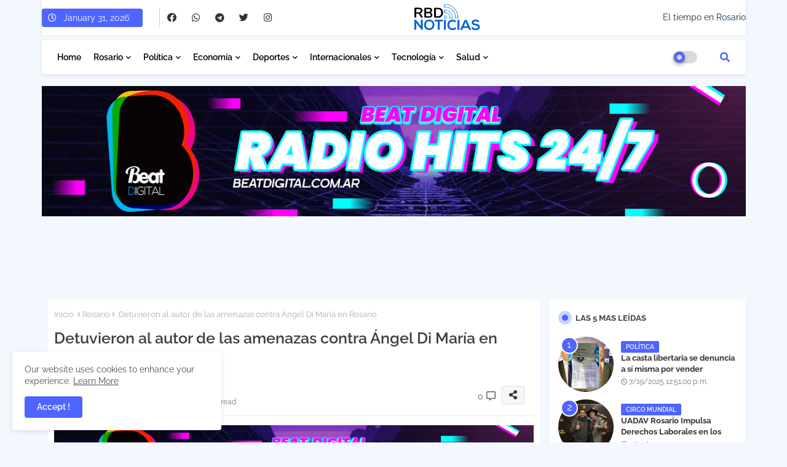

--- FILE ---
content_type: text/html; charset=UTF-8
request_url: https://www.rbdnoticias.com/2024/03/detuvieron-al-autor-de-las-amenazas.html
body_size: 158983
content:
<!DOCTYPE html>
<html class='ltr' dir='ltr' lang='es' xmlns='http://www.w3.org/1999/xhtml' xmlns:b='http://www.google.com/2005/gml/b' xmlns:data='http://www.google.com/2005/gml/data' xmlns:expr='http://www.google.com/2005/gml/expr' xmlns:og='http://ogp.me/ns#'>
<head>
<link href='https://www.rbdnoticias.com/2024/03/detuvieron-al-autor-de-las-amenazas.html' rel='canonical'/>
<script async='async' crossorigin='anonymous' src='https://pagead2.googlesyndication.com/pagead/js/adsbygoogle.js?client=ca-pub-1328706870707055'></script>
<!--- Rbd Noticias / RbdNoticas.com SEO /-->
<meta content='width=device-width, initial-scale=1, minimum-scale=1, maximum-scale=1' name='viewport'/>
<title>Detuvieron al autor de las amenazas contra Ángel Di María en Rosario</title>
<meta content='text/html; charset=UTF-8' http-equiv='Content-Type'/>
<meta content='blogger' name='generator'/>
<link href='https://www.rbdnoticias.com/favicon.ico' rel='icon' type='image/x-icon'/>
<link href='https://www.rbdnoticias.com/favicon.ico' rel='icon' sizes='32x32'/>
<link href='https://www.rbdnoticias.com/favicon.ico' rel='icon' sizes='100x100'/>
<link href='https://www.rbdnoticias.com/favicon.ico' rel='apple-touch-icon'/>
<meta content='https://www.rbdnoticias.com/favicon.ico' name='msapplication-TileImage'/>
<link href='https://www.rbdnoticias.com/2024/03/detuvieron-al-autor-de-las-amenazas.html' hreflang='x-default' rel='alternate'/>
<meta content='#4E65FF' name='theme-color'/>
<meta content='#4E65FF' name='msapplication-navbutton-color'/>
<link href='https://www.rbdnoticias.com/2024/03/detuvieron-al-autor-de-las-amenazas.html' rel='canonical'/>
<link rel="alternate" type="application/atom+xml" title="RBD Noticias | El portal informativo de Beat Digital - Atom" href="https://www.rbdnoticias.com/feeds/posts/default" />
<link rel="alternate" type="application/rss+xml" title="RBD Noticias | El portal informativo de Beat Digital - RSS" href="https://www.rbdnoticias.com/feeds/posts/default?alt=rss" />
<link rel="service.post" type="application/atom+xml" title="RBD Noticias | El portal informativo de Beat Digital - Atom" href="https://www.blogger.com/feeds/3101225953970770773/posts/default" />

<link rel="alternate" type="application/atom+xml" title="RBD Noticias | El portal informativo de Beat Digital - Atom" href="https://www.rbdnoticias.com/feeds/7598607269081592561/comments/default" />
<!-- Metadata for Open Graph protocol available here http://ogp.me/. -->
<!-- Open Graph Meta Tags Inicio -->
<meta content='Detuvieron al autor de las amenazas contra Ángel Di María en Rosario' property='og:title'/>
<meta content='RBD Noticias | El portal informativo de Beat Digital' property='og:title'/>
<meta content='https://www.rbdnoticias.com/2024/03/detuvieron-al-autor-de-las-amenazas.html' property='og:url'/>
<meta content='
A través del seguimiento de la causa se determinó que el autor de las acciones intimidatorias sería Pablo Acotto.' property='og:description'/>
<!-- Open Graph Meta Tags Final -->
<meta content='index, follow, max-snippet:-1, max-image-preview:large, max-video-preview:-1' name='robots'/>
<meta content='article' property='og:type'/>
<meta content='Detuvieron al autor de las amenazas contra Ángel Di María en Rosario' property='og:title'/>
<meta content='https://www.rbdnoticias.com/2024/03/detuvieron-al-autor-de-las-amenazas.html' property='og:url'/>
<meta content='
A través del seguimiento de la causa se determinó que el autor de las acciones intimidatorias sería Pablo Acotto.' property='og:description'/>
<meta content='RBD Noticias | El portal informativo de Beat Digital' property='og:site_name'/>
<meta content='https://lh3.googleusercontent.com/blogger_img_proxy/[base64]' property='og:image'/>
<meta content='https://lh3.googleusercontent.com/blogger_img_proxy/[base64]' name='twitter:image'/>
<meta content='Detuvieron al autor de las amenazas contra Ángel Di María en Rosario' property='og:title'/>
<meta content='Detuvieron al autor de las amenazas contra Ángel Di María en Rosario' name='keywords'/>
<link href='https://www.rbdnoticias.com/2024/03/detuvieron-al-autor-de-las-amenazas.html' hreflang='en' rel='alternate'/>
<meta content='summary_large_image' name='twitter:card'/>
<meta content='Detuvieron al autor de las amenazas contra Ángel Di María en Rosario' name='twitter:title'/>
<meta content='https://www.rbdnoticias.com/2024/03/detuvieron-al-autor-de-las-amenazas.html' name='twitter:domain'/>
<meta content='
A través del seguimiento de la causa se determinó que el autor de las acciones intimidatorias sería Pablo Acotto.' name='twitter:description'/>
<meta content='
A través del seguimiento de la causa se determinó que el autor de las acciones intimidatorias sería Pablo Acotto.' name='twitter:creator'/>
<meta content='en_US' property='og:locale'/>
<meta content='en_GB' property='og:locale:alternate'/>
<meta content='id_ID' property='og:locale:alternate'/>
<link href='//1.bp.blogspot.com' rel='dns-prefetch'/>
<link href='//28.2bp.blogspot.com' rel='dns-prefetch'/>
<link href='//3.bp.blogspot.com' rel='dns-prefetch'/>
<link href='//4.bp.blogspot.com' rel='dns-prefetch'/>
<link href='//2.bp.blogspot.com' rel='dns-prefetch'/>
<link href='//www.blogger.com' rel='dns-prefetch'/>
<link href='//maxcdn.bootstrapcdn.com' rel='dns-prefetch'/>
<link href='//fonts.googleapis.com' rel='dns-prefetch'/>
<link href='//use.fontawesome.com' rel='dns-prefetch'/>
<link href='//ajax.googleapis.com' rel='dns-prefetch'/>
<link href='//resources.blogblog.com' rel='dns-prefetch'/>
<link href='//feeds.feedburner.com' rel='dns-prefetch'/>
<link href='//cdnjs.cloudflare.com' rel='dns-prefetch'/>
<link href='//www.google-analytics.com' rel='dns-prefetch'/>
<link href='//themes.googleusercontent.com ' rel='dns-prefetch'/>
<link href='//pagead2.googlesyndication.com' rel='dns-prefetch'/>
<link href='//googleads.g.doubleclick.net' rel='dns-prefetch'/>
<link href='//www.gstatic.com' rel='preconnect'/>
<link href='//www.googletagservices.com' rel='dns-prefetch'/>
<link href='//static.xx.fbcdn.net' rel='dns-prefetch'/>
<link href='//tpc.googlesyndication.com' rel='dns-prefetch'/>
<link href='//apis.google.com' rel='dns-prefetch'/>
<link href='//www.facebook.com' rel='dns-prefetch'/>
<link href='//connect.facebook.net' rel='dns-prefetch'/>
<link href='//twitter.com' rel='dns-prefetch'/>
<link href='//www.youtube.com' rel='dns-prefetch'/>
<link href='//www.pinterest.com' rel='dns-prefetch'/>
<link href='//www.linkedin.com' rel='dns-prefetch'/>
<!-- Font Awesome Free 5.15.2 -->
<link href='//cdnjs.cloudflare.com/ajax/libs/font-awesome/5.15.2/css/fontawesome.min.css' rel='stylesheet'/>
<!-- Template Style CSS -->
<style id='page-skin-1' type='text/css'><!--
/*
-----------------------------------------------
Blogger Template Style
Name:        Rbd Noticias
Version:     1.0.0.V
Author:      Beat Digital
Author Url:  https://www.rbdnoticias.com/
Last Update: 10/Oct/2023
----------------------------------------------- */
/*-- Google Raleway Font Family --*/
@font-face{font-family:'Raleway';font-style:italic;font-weight:600;font-display:swap;src:url(https://fonts.gstatic.com/s/raleway/v26/1Pt_g8zYS_SKggPNyCgSQamb1W0lwk4S4bbLDr4fIA9c.woff2) format('woff2');unicode-range:U+0460-052F,U+1C80-1C88,U+20B4,U+2DE0-2DFF,U+A640-A69F,U+FE2E-FE2F;}
@font-face{font-family:'Raleway';font-style:italic;font-weight:600;font-display:swap;src:url(https://fonts.gstatic.com/s/raleway/v26/1Pt_g8zYS_SKggPNyCgSQamb1W0lwk4S4bbLDrcfIA9c.woff2) format('woff2');unicode-range:U+0400-045F,U+0490-0491,U+04B0-04B1,U+2116;}
@font-face{font-family:'Raleway';font-style:italic;font-weight:600;font-display:swap;src:url(https://fonts.gstatic.com/s/raleway/v26/1Pt_g8zYS_SKggPNyCgSQamb1W0lwk4S4bbLDrwfIA9c.woff2) format('woff2');unicode-range:U+0102-0103,U+0110-0111,U+0128-0129,U+0168-0169,U+01A0-01A1,U+01AF-01B0,U+1EA0-1EF9,U+20AB;}
@font-face{font-family:'Raleway';font-style:italic;font-weight:600;font-display:swap;src:url(https://fonts.gstatic.com/s/raleway/v26/1Pt_g8zYS_SKggPNyCgSQamb1W0lwk4S4bbLDr0fIA9c.woff2) format('woff2');unicode-range:U+0100-024F,U+0259,U+1E00-1EFF,U+2020,U+20A0-20AB,U+20AD-20CF,U+2113,U+2C60-2C7F,U+A720-A7FF;}
@font-face{font-family:'Raleway';font-style:italic;font-weight:600;font-display:swap;src:url(https://fonts.gstatic.com/s/raleway/v26/1Pt_g8zYS_SKggPNyCgSQamb1W0lwk4S4bbLDrMfIA.woff2) format('woff2');unicode-range:U+0000-00FF,U+0131,U+0152-0153,U+02BB-02BC,U+02C6,U+02DA,U+02DC,U+2000-206F,U+2074,U+20AC,U+2122,U+2191,U+2193,U+2212,U+2215,U+FEFF,U+FFFD;}
@font-face{font-family:'Raleway';font-style:normal;font-weight:400;font-display:swap;src:url(https://fonts.gstatic.com/s/raleway/v26/1Ptug8zYS_SKggPNyCAIT5lu.woff2) format('woff2');unicode-range:U+0460-052F,U+1C80-1C88,U+20B4,U+2DE0-2DFF,U+A640-A69F,U+FE2E-FE2F;}
@font-face{font-family:'Raleway';font-style:normal;font-weight:400;font-display:swap;src:url(https://fonts.gstatic.com/s/raleway/v26/1Ptug8zYS_SKggPNyCkIT5lu.woff2) format('woff2');unicode-range:U+0400-045F,U+0490-0491,U+04B0-04B1,U+2116;}
@font-face{font-family:'Raleway';font-style:normal;font-weight:400;font-display:swap;src:url(https://fonts.gstatic.com/s/raleway/v26/1Ptug8zYS_SKggPNyCIIT5lu.woff2) format('woff2');unicode-range:U+0102-0103,U+0110-0111,U+0128-0129,U+0168-0169,U+01A0-01A1,U+01AF-01B0,U+1EA0-1EF9,U+20AB;}
@font-face{font-family:'Raleway';font-style:normal;font-weight:400;font-display:swap;src:url(https://fonts.gstatic.com/s/raleway/v26/1Ptug8zYS_SKggPNyCMIT5lu.woff2) format('woff2');unicode-range:U+0100-024F,U+0259,U+1E00-1EFF,U+2020,U+20A0-20AB,U+20AD-20CF,U+2113,U+2C60-2C7F,U+A720-A7FF;}
@font-face{font-family:'Raleway';font-style:normal;font-weight:400;font-display:swap;src:url(https://fonts.gstatic.com/s/raleway/v26/1Ptug8zYS_SKggPNyC0ITw.woff2) format('woff2');unicode-range:U+0000-00FF,U+0131,U+0152-0153,U+02BB-02BC,U+02C6,U+02DA,U+02DC,U+2000-206F,U+2074,U+20AC,U+2122,U+2191,U+2193,U+2212,U+2215,U+FEFF,U+FFFD;}
@font-face{font-family:'Raleway';font-style:normal;font-weight:500;font-display:swap;src:url(https://fonts.gstatic.com/s/raleway/v26/1Ptug8zYS_SKggPNyCAIT5lu.woff2) format('woff2');unicode-range:U+0460-052F,U+1C80-1C88,U+20B4,U+2DE0-2DFF,U+A640-A69F,U+FE2E-FE2F;}
@font-face{font-family:'Raleway';font-style:normal;font-weight:500;font-display:swap;src:url(https://fonts.gstatic.com/s/raleway/v26/1Ptug8zYS_SKggPNyCkIT5lu.woff2) format('woff2');unicode-range:U+0400-045F,U+0490-0491,U+04B0-04B1,U+2116;}
@font-face{font-family:'Raleway';font-style:normal;font-weight:500;font-display:swap;src:url(https://fonts.gstatic.com/s/raleway/v26/1Ptug8zYS_SKggPNyCIIT5lu.woff2) format('woff2');unicode-range:U+0102-0103,U+0110-0111,U+0128-0129,U+0168-0169,U+01A0-01A1,U+01AF-01B0,U+1EA0-1EF9,U+20AB;}
@font-face{font-family:'Raleway';font-style:normal;font-weight:500;font-display:swap;src:url(https://fonts.gstatic.com/s/raleway/v26/1Ptug8zYS_SKggPNyCMIT5lu.woff2) format('woff2');unicode-range:U+0100-024F,U+0259,U+1E00-1EFF,U+2020,U+20A0-20AB,U+20AD-20CF,U+2113,U+2C60-2C7F,U+A720-A7FF;}
@font-face{font-family:'Raleway';font-style:normal;font-weight:500;font-display:swap;src:url(https://fonts.gstatic.com/s/raleway/v26/1Ptug8zYS_SKggPNyC0ITw.woff2) format('woff2');unicode-range:U+0000-00FF,U+0131,U+0152-0153,U+02BB-02BC,U+02C6,U+02DA,U+02DC,U+2000-206F,U+2074,U+20AC,U+2122,U+2191,U+2193,U+2212,U+2215,U+FEFF,U+FFFD;}
@font-face{font-family:'Raleway';font-style:normal;font-weight:600;font-display:swap;src:url(https://fonts.gstatic.com/s/raleway/v26/1Ptug8zYS_SKggPNyCAIT5lu.woff2) format('woff2');unicode-range:U+0460-052F,U+1C80-1C88,U+20B4,U+2DE0-2DFF,U+A640-A69F,U+FE2E-FE2F;}
@font-face{font-family:'Raleway';font-style:normal;font-weight:600;font-display:swap;src:url(https://fonts.gstatic.com/s/raleway/v26/1Ptug8zYS_SKggPNyCkIT5lu.woff2) format('woff2');unicode-range:U+0400-045F,U+0490-0491,U+04B0-04B1,U+2116;}
@font-face{font-family:'Raleway';font-style:normal;font-weight:600;font-display:swap;src:url(https://fonts.gstatic.com/s/raleway/v26/1Ptug8zYS_SKggPNyCIIT5lu.woff2) format('woff2');unicode-range:U+0102-0103,U+0110-0111,U+0128-0129,U+0168-0169,U+01A0-01A1,U+01AF-01B0,U+1EA0-1EF9,U+20AB;}
@font-face{font-family:'Raleway';font-style:normal;font-weight:600;font-display:swap;src:url(https://fonts.gstatic.com/s/raleway/v26/1Ptug8zYS_SKggPNyCMIT5lu.woff2) format('woff2');unicode-range:U+0100-024F,U+0259,U+1E00-1EFF,U+2020,U+20A0-20AB,U+20AD-20CF,U+2113,U+2C60-2C7F,U+A720-A7FF;}
@font-face{font-family:'Raleway';font-style:normal;font-weight:600;font-display:swap;src:url(https://fonts.gstatic.com/s/raleway/v26/1Ptug8zYS_SKggPNyC0ITw.woff2) format('woff2');unicode-range:U+0000-00FF,U+0131,U+0152-0153,U+02BB-02BC,U+02C6,U+02DA,U+02DC,U+2000-206F,U+2074,U+20AC,U+2122,U+2191,U+2193,U+2212,U+2215,U+FEFF,U+FFFD;}
@font-face{font-family:'Raleway';font-style:normal;font-weight:700;font-display:swap;src:url(https://fonts.gstatic.com/s/raleway/v26/1Ptug8zYS_SKggPNyCAIT5lu.woff2) format('woff2');unicode-range:U+0460-052F,U+1C80-1C88,U+20B4,U+2DE0-2DFF,U+A640-A69F,U+FE2E-FE2F;}
@font-face{font-family:'Raleway';font-style:normal;font-weight:700;font-display:swap;src:url(https://fonts.gstatic.com/s/raleway/v26/1Ptug8zYS_SKggPNyCkIT5lu.woff2) format('woff2');unicode-range:U+0400-045F,U+0490-0491,U+04B0-04B1,U+2116;}
@font-face{font-family:'Raleway';font-style:normal;font-weight:700;font-display:swap;src:url(https://fonts.gstatic.com/s/raleway/v26/1Ptug8zYS_SKggPNyCIIT5lu.woff2) format('woff2');unicode-range:U+0102-0103,U+0110-0111,U+0128-0129,U+0168-0169,U+01A0-01A1,U+01AF-01B0,U+1EA0-1EF9,U+20AB;}
@font-face{font-family:'Raleway';font-style:normal;font-weight:700;font-display:swap;src:url(https://fonts.gstatic.com/s/raleway/v26/1Ptug8zYS_SKggPNyCMIT5lu.woff2) format('woff2');unicode-range:U+0100-024F,U+0259,U+1E00-1EFF,U+2020,U+20A0-20AB,U+20AD-20CF,U+2113,U+2C60-2C7F,U+A720-A7FF;}
@font-face{font-family:'Raleway';font-style:normal;font-weight:700;font-display:swap;src:url(https://fonts.gstatic.com/s/raleway/v26/1Ptug8zYS_SKggPNyC0ITw.woff2) format('woff2');unicode-range:U+0000-00FF,U+0131,U+0152-0153,U+02BB-02BC,U+02C6,U+02DA,U+02DC,U+2000-206F,U+2074,U+20AC,U+2122,U+2191,U+2193,U+2212,U+2215,U+FEFF,U+FFFD;}
/*-- Font Awesome Free 5.15.1 --*/
@font-face{font-family:"Font Awesome 5 Brands";font-display:swap;font-style:normal;font-weight:400;font-display:block;src:url(https://cdnjs.cloudflare.com/ajax/libs/font-awesome/5.15.1/webfonts/fa-brands-400.eot);src:url(https://cdnjs.cloudflare.com/ajax/libs/font-awesome/5.15.1/webfonts/fa-brands-400.eot?#iefix) format("embedded-opentype"),url(https://cdnjs.cloudflare.com/ajax/libs/font-awesome/5.15.1/webfonts/fa-brands-400.woff2) format("woff2"),url(https://cdnjs.cloudflare.com/ajax/libs/font-awesome/5.15.1/webfonts/fa-brands-400.woff) format("woff"),url(https://cdnjs.cloudflare.com/ajax/libs/font-awesome/5.15.1/webfonts/fa-brands-400.ttf) format("truetype"),url(https://cdnjs.cloudflare.com/ajax/libs/font-awesome/5.15.1/webfonts/fa-brands-400.svg#fontawesome) format("svg")}.fab{font-family:"Font Awesome 5 Brands";font-weight:400}
@font-face{font-family:"Font Awesome 5 Free";font-display:swap;font-style:normal;font-weight:400;font-display:block;src:url(https://cdnjs.cloudflare.com/ajax/libs/font-awesome/5.15.1/webfonts/fa-regular-400.eot);src:url(https://cdnjs.cloudflare.com/ajax/libs/font-awesome/5.15.1/webfonts/fa-regular-400.eot?#iefix) format("embedded-opentype"),url(https://cdnjs.cloudflare.com/ajax/libs/font-awesome/5.15.1/webfonts/fa-regular-400.woff2) format("woff2"),url(https://cdnjs.cloudflare.com/ajax/libs/font-awesome/5.15.1/webfonts/fa-regular-400.woff) format("woff"),url(https://cdnjs.cloudflare.com/ajax/libs/font-awesome/5.15.1/webfonts/fa-regular-400.ttf) format("truetype"),url(https://cdnjs.cloudflare.com/ajax/libs/font-awesome/5.15.1/webfonts/fa-regular-400.svg#fontawesome) format("svg")}.far{font-family:"Font Awesome 5 Free";font-weight:400}
@font-face{font-family:"Font Awesome 5 Free";font-display:swap;font-style:normal;font-weight:900;font-display:block;src:url(https://cdnjs.cloudflare.com/ajax/libs/font-awesome/5.15.1/webfonts/fa-solid-900.eot);src:url(https://cdnjs.cloudflare.com/ajax/libs/font-awesome/5.15.1/webfonts/fa-solid-900.eot?#iefix) format("embedded-opentype"),url(https://cdnjs.cloudflare.com/ajax/libs/font-awesome/5.15.1/webfonts/fa-solid-900.woff2) format("woff2"),url(https://cdnjs.cloudflare.com/ajax/libs/font-awesome/5.15.1/webfonts/fa-solid-900.woff) format("woff"),url(https://cdnjs.cloudflare.com/ajax/libs/font-awesome/5.15.1/webfonts/fa-solid-900.ttf) format("truetype"),url(https://cdnjs.cloudflare.com/ajax/libs/font-awesome/5.15.1/webfonts/fa-solid-900.svg#fontawesome) format("svg")}.fa,.far,.fas{font-family:"Font Awesome 5 Free"}.fa,.fas{font-weight:900}
/*-- Reset CSS Start Here --*/
html.rtl {
--body-font: 'Cairo',Arial,sans-serif;
--meta-font: 'Cairo',Arial,sans-serif;
--title-font: 'Cairo',Arial,sans-serif;
--text-font: 'Cairo',Arial,sans-serif;
}
:root{
--body-font:'Raleway', Arial, sans-serif;
--title-font:'Raleway', Arial, sans-serif;
--meta-font:'Raleway', Arial, sans-serif;
--text-font:'Raleway', Arial, sans-serif;
--text-font-color:#505050;
--runs-solid-color:#c1bbbb;
--black-color:#404040;
--hero-color:#aaaaaa;
--main-menu-bg:#ffffff;
--snippet-color:#aba4a4;
--solid-border:#ddd;
--top-bar:#ffffff;
--featured-posts-title:#333333;
--button-bg-color:#4E65FF;
--button-text-color:#ffffff;
--lables-buttons-color:#4E65FF;
--lables-text-color:#ffffff;
--email-bg-color:#4E65FF;
--email-text-color:#ffffff;
--cloud-bg-color:#4E65FF;
--cloud-border-color:#4E65FF;
--list-text-color:#333333;
--theme-text-color:#3e3e3e;
--featured-gadgets-title:#e8e8e8;
--placeholder-text-color:#3e3e3e;
--main-menu-text-color:#000000;
--sub-menu-text-color:#1f2937;
--footer-title-color:#e8e8e8;
--footer-copyright-bg:#101121;
--body-color-main:#f3f8ff url() repeat fixed top left;
--all-link-color:#112b3e;
--black-text:#343434;
--main-text-color:#101010;
--mobile-menu-bg:#ffffff;
--top-menu-text:#333333;
--white-bg:#ffffff;
--block-bg:#ffffff;
--featured-posts-title-featured:#ffffff;
--white-label-color:#ffffff;
--bg-cards:#ffffff;
--bg-cards-video:#121212;
--bg-cards-shadow:0px 3px 3px 0 rgb(0 0 0 / 0.08);
--bt-breaking:rgba(0 0 0 / 0.08);
--bt-breaking-text:#626262;
--shadow-top:0 0 20px rgba(0,0,0,.15);
--shadow-top-fixed:5px 5px 8px 0px rgba(224 223 223 / 0.48);
--ads-bg:rgb(143 183 255 / 0.20);
--ads-text:#898989;
--buttons-category-text:#1d1d1d;
--snip-text-color:#eeeeee;
--search-bt-text:#626262;
--comments-dec:#333;
--sticky-bg:#f1f1f1;
--input-form:transparent;
--bt-home:#f2f7fb;
--cm-count:#555555;
--shadow-light:0px 2px 5px 1px rgb(0 0 0 / 0.10);
--navigation-runs-text:#4e4e4e;
--sticky-lists:#f7fcff;
--post-snip-data:#707070;
--post-snip-open:#383838;
--ico-relative:#e60000;
--ico-relative-hover:rgb(0 0 0 / 0.51);
--front-bg-lists:#fff;
--share-author-links:#585858;
--box-posts-share:#f1f1f1;
--title-share:#1c1c1c;
--title-share-fa:#5c5c5c;
--footer-text-color:#d7d7d7;
--footer-about-text:#868686;
--footer-bg-color:#141629;
--footer-gadgets-title:#e8e8e8;
--main-logo-text-color:#222222;
--submenu-bg-color:#ffffff;
--comment-content:#f6f6f6;
--comment-text:#5e5e5e;
--label-text-color:#2c2c2c;
--pager-text-color:#6d6d6d;
--back-top:rgb(90 90 90 / 0.18);
--box-shadows:rgb(102 102 102 / 0.13);
}
body.dark{
--main-logo-text-color:#d4d4d4;
--all-link-color:rgba(255,255,255,.7);
--body-color-main:#111827;
--main-menu: #383838;
--text-font-color:#d3d3d3;
--shadow-top:none;
--top-bar:#1f2937;
--cloud-border-color:rgb(100 100 100 / 0.66);
--cloud-bg-color:#ffffff;
--mobile-menu-bg:#1f2937;
--input-form:rgb(112 112 112 / 0.34);
--shadow-top-fixed:none;
--white-label-color:#464646;
--search-bt-text:#b5b5b5;
--main-menu-text-color:#dadada;
--sub-menu-text-color:#dadada;
--title-share:#dddddd;
--black-color:#d9d9d9;
--title-share-fa:#dddddd;
--front-bg-lists:#111827;
--box-shadows:transparent;
--bt-home:#1f2937;
--sticky-lists:#1f2937;
--main-menu-bg:#1f2937;
--post-snip-open:#eee;
--footer-gadgets-title:#c3c3c3;
--top-menu-text:#ffffff;
--footer-title-color:#adadad;
--sticky-bg:#1f2937;
--placeholder-text-color:#dadada;
--theme-text-color:#dadada;
--featured-gadgets-title:#dadada;
--ads-bg:#1f2937;
--box-posts-share:#1f2937;
--submenu-bg-color:#1f2937;
--label-text-color:#a1a1a1;
--featured-posts-title: #c3c3c3;
--ads-text:#dadada;
--buttons-category-text:#dadada;
--bg-cards:#1f2937;
--block-bg:#1f2937;
--black-text:#f3f8fb;
--post-snip-data:#a5a5a5;
--comments-dec:#cecece;
--comment-content:#26313e;
--comment-text:#c1c1c1;
--footer-bg-color:#1f2937;
--footer-text-color:#E4E4E4;
--cm-count:#E4E4E4;
--main-text-color:#E4E4E4;
--navigation-runs-text:#c3c3c3;
--share-author-links:#E4E4E4;
--footer-copyright-bg:#111827;
}
a,abbr,acronym,address,applet,b,big,blockquote,body,caption,center,cite,code,dd,del,dfn,div,dl,dt,em,fieldset,font,form,h1,h2,h3,h4,h5,h6,html,i,iframe,img,ins,kbd,label,legend,li,object,p,pre,q,s,samp,small,span,strike,strong,sub,sup,table,tbody,td,tfoot,th,thead,tr,tt,u,ul,var{padding:0;border:0;outline:0;vertical-align:baseline;background:0;text-decoration:none}
form,textarea,input,button{font-family:var(--body-font);-webkit-appearance:none;-moz-appearance:none;appearance:none;border-radius:0;box-sizing:border-box}
.CSS_LIGHTBOX{z-index:999999!important}.CSS_LIGHTBOX_ATTRIBUTION_INDEX_CONTAINER .CSS_HCONT_CHILDREN_HOLDER > .CSS_LAYOUT_COMPONENT.CSS_HCONT_CHILD:first-child > .CSS_LAYOUT_COMPONENT{opacity:0}
input,textarea{outline:none}
/*! normalize.css v3.0.1 | MIT License | git.io/normalize */
dl,ul{list-style-position:inside;font-weight:400;list-style:none}
ul li{list-style:none}
caption,th{text-align:center}
html,body{text-size-adjust:none;-webkit-text-size-adjust:none;-moz-text-size-adjust:none;-ms-text-size-adjust:none}
.separator a{clear:none!important;float:none!important;margin-left:0!important;margin-right:0!important}
#Navbar1,#navbar-iframe,.widget-item-control,a.quickedit,.home-link,.feed-links{display:none!important}
.center{display:table;margin:0 auto;position:relative}
.widget > h2,.widget > h3{display:none}
.widget iframe,.widget img{max-width:100%}
.container{position:relative;max-width: 100%;width: 1145px;}
.center{display:table;margin:0 auto;position:relative}
img{border:0;position:relative}
a,a:visited{text-decoration:none}
.clearfix{clear:both}
.section,.widget,.widget ul{margin:0;padding:0}
a{color:var(--all-link-color)}
a img{border:0}
abbr{text-decoration:none}
.widget>h2,.widget>h3{display:none}
*:before,*:after{-webkit-box-sizing:border-box;-moz-box-sizing:border-box;box-sizing:border-box;}
/*-- CSS Variables --*/
.no-items.section{display:none}
h1,h2,h3,h4,h5,h6{font-family:var(--title-font);font-weight:600}
body{position:relative;background:var(--body-color-main);font-family:var(--body-font);font-size:14px;font-weight:400;color:var(--black-text);word-wrap:break-word;margin:0;padding:0;font-style:normal;line-height:1.4em}
#outer-wrapper{position:relative;overflow:hidden;width:100%;max-width:100%;margin:0 auto}
.outer-container{display: flex;justify-content: space-between;}
h1{font-size:26px;line-height:28px}
h3{font-size:22px;line-height:21px}
h4{font-size:20px;line-height:18px}
h5{font-size:16px;line-height:16px}
h6{font-size:13px;line-height:13px;margin-bottom:0;margin-top:0}
@media only screen and (min-width:1025px){h1{font-size:42px;line-height:46px}
h2{font-size:36px;line-height:40px}
h3{font-size:28px;line-height:35px}
h4{font-size:21px;line-height:26px}
}
.post-body h1{font-size:28px}
.post-body h2{font-size:24px}
.post-body h3{font-size:21px}
.post-body h4{font-size:18px}
.post-body h5{font-size:16px}
.post-body h6{font-size:13px}
.dark .post-body p{background:transparent!important;color:#fff!important}
#center-container{position:relative;float:left;width:100%;overflow:hidden;padding:20px 0 0;margin:0}
#feed-view{position:relative;float:left;width:calc(100% - (320px + 5px));box-sizing:border-box;padding:0}
#sidebar-container{position:relative;float:right;width:320px;box-sizing:border-box;padding:0}
.post-filter-image{position:relative;display:block;transition:transform .3s ease}
.snip-thumbnail{position:relative;width:100%;height:100%;display:block;object-fit:cover;z-index:1;opacity:0;transition:opacity .30s ease,transform .30s ease}
.snip-thumbnail.lazy-img{opacity:1}
.row,.row-1{position:relative;}
.post-filter-link:hover .snip-thumbnail{filter: brightness(0.9);}
.background-layer:before{content:'';position:absolute;left:0;right:0;bottom:0;height:66%;background-image:linear-gradient(to bottom,transparent,rgb(4 12 62));-webkit-backface-visibility:hidden;backface-visibility:hidden;z-index:2;opacity:1;margin:0;transition:opacity .25s ease}
.colorful-ico a:before,.social a:before{display:inline-block;font-family:'Font Awesome 5 Brands';font-style:normal;font-weight:400}
.colorful-ico .blogger a:before,.social .blogger:before{content:"\f37d"}
.colorful-ico .behance a:before,.social .behance:before{content:"\f1b4"}
.colorful-ico .digg a:before,.social .digg:before{content:"\f1a6"}
.colorful-ico .instagram a:before,.social .instagram:before{content:"\f16d"}
.colorful-ico .pinterest a:before,.social .pinterest:before{content:"\f0d2"}
.colorful-ico .rss a:before,.social .rss:before{content:'\f09e';font-family:'Font Awesome 5 Free';font-weight:900}
.colorful-ico .google a:before,.social .google:before{content:"\f1a0"}
.colorful-ico .paypal a:before,.social .paypal:before{content:"\f1ed"}
.colorful-ico .microsoft a:before,.social .microsoft:before{content:"\f3ca"}
.colorful-ico .facebook a:before,.social .facebook:before{content:"\f09a"}
.colorful-ico .facebook-f a:before,.social .facebook-f:before{content:"\f09a"}
.colorful-ico .twitter a:before,.social .twitter:before{content:"\f099"}
.colorful-ico .youtube a:before,.social .youtube:before{content:"\f167"}
.colorful-ico .stack-overflow a:before,.social .stack-overflow:before{content:"\f16c"}
.colorful-ico .github a:before,.social .github:before{content:"\f09b"}
.colorful-ico .linkedin a:before,.social .linkedin:before{content:"\f0e1"}
.colorful-ico .skype a:before,.social .skype:before{content:"\f17e"}
.colorful-ico .stumbleupon a:before,.social .stumbleupon:before{content:"\f1a4"}
.colorful-ico .tumblr a:before,.social .tumblr:before{content:"\f173"}
.colorful-ico .vk a:before,.social .vk:before{content:"\f189"}
.colorful-ico .reddit a:before,.social .reddit:before{content:"\f1a1"}
.colorful-ico .whatsapp a:before,.social .whatsapp:before{content:"\f232"}
.colorful-ico .telegram a:before,.social .telegram:before{content:"\f2c6"}
.colorful-ico .dribbble a:before,.social .dribbble:before{content:"\f17d"}
.colorful-ico .soundcloud a:before,.social .soundcloud:before{content:"\f1be"}
.colorful-ico .twitch a:before,.social .twitch:before{content:"\f1e8"}
.colorful-ico .delicious a:before,.social .delicious:before{content:"\f1a5"}
.colorful-ico .codepen a:before,.social .codepen:before{content:"\f1cb"}
.colorful-ico .snapchat a:before,.social .snapchat:before{content:"\f2ac"}
.colorful-ico .email a:before,.social .email:before{content:'\f0e0';font-family:'Font Awesome 5 Free'}
.colorful-ico .external-link a:before,.social .external-link:before{content:'\f35d';font-family:'Font Awesome 5 Free';font-weight:900}
.colorful a:hover {opacity: 0.8;}
.colorful a.blogger{color:#ff5722}
.colorful a.facebook,.colorful a.facebook-f{color:#3b5999}
.colorful a.twitter{color:#00acee}
.colorful a.youtube{color:#f50000}
.colorful a.messenger{color:#0084ff}
.colorful a.snapchat{color:#ffe700}
.colorful a.telegram{color:#179cde}
.colorful a.instagram{color:#dd277b}
.colorful a.pinterest,.colorful a.pinterest-p{color:#ca2127}
.colorful a.google{color:#0165b4}
.colorful a.apple{color:#000000}
.colorful a.microsoft{color:#0165b4}
.colorful a.dribbble{color:#ea4c89}
.colorful a.linkedin{color:#0077b5}
.colorful a.stumbleupon{color:#eb4823}
.colorful a.vk{color:#4a76a8}
.colorful a.stack-overflow{color:#f48024}
.colorful a.github{color:#24292e}
.colorful a.soundcloud{background:linear-gradient(#ff7400,#ff3400)}
.colorful a.behance{color:#191919}
.colorful a.digg{color:#1b1a19}
.colorful a.delicious{color:#0076e8}
.colorful a.codepen{color:#000}
.colorful a.flipboard{color:#f52828}
.colorful a.reddit{color:#ff4500}
.colorful a.tumblr{color:#365069}
.colorful a.twitch{color:#6441a5}
.colorful a.rss{color:#ffc200}
.colorful a.skype{color:#00aff0}
.colorful a.whatsapp{color:#3fbb50}
.colorful a.discord{color:#7289da}
.colorful a.share{color:var(--hero-color)}
.colorful a.email{color:#888}
.colorful a.external-link{color:#3500e5}
.social-front-hover a.facebook,.social-front-hover a.facebook-f{background:#3b5999}
.social-front-hover a.twitter{background:#00acee}
.social-front-hover a.whatsapp{background:#3fbb50}
.Super-Menu-logo{display:none}
#top-bar .container{background:var(--top-bar);padding:6px 0px;margin-bottom:8px;border-radius: 4px 4px 0 0;box-shadow: 0 -2px 5px 1px rgb(0 0 0 / 0.07);}
#top-menu .selectnav,.LSpeed-filter-logo{display:none}
.date-format{position:relative;background:var(--button-bg-color);color:var(--button-text-color);height:30px;line-height:30px;width:150px;text-align:center;padding:0 0 0 14px;border-radius:4px;}
.date-format:before{content:'\f017';font-family:'Font Awesome 5 Free';position:absolute;left:10px;}
.xvx-rox{display:flex;flex-wrap:wrap;flex-direction:row;justify-content:space-between;align-items:center;align-content:center;}
.xvx-rox .social li{display:inline-block;list-style:none;line-height:40px}
.xvx-rox .social li a{display:block;width:25px;line-height:30px;margin: 0 7px;font-size:15px;text-align:center;color:var(--top-menu-text)}
.dark .post-body ol>li:before{color:#eee}
.ticker-pro .loading-icon{line-height:38px;}
.ticker-pro .widget .widget-content span.error-status{padding:0;line-height:30px;}
.ticker-pro .loading-icon:after{width:20px;height:20px;}
.ticker{position:relative;float:left;width:100%;margin:0;}
.ticker-pro{position:relative;margin:5px 10px 15px;overflow:hidden;background:var(--bg-cards);border-radius: 4px;box-shadow:var(--bg-cards-shadow);}
.ticker-pro .widget{display:block;height:30px;padding:5px 0;margin:0}
.ticker-pro .widget>.widget-title{display:block;position:relative;float:left;height:25px;line-height:25px;padding:0 10px;margin:0 10px 0 5px;border-right:1px solid rgba(0 0 0 / 0.18)}
.ticker-pro .widget>.widget-title>h3{display: flex;align-items: center;font-size:14px;font-weight:700;color:var(--theme-text-color);line-height:30px;margin:0}
.ticker-pro .widget>.widget-title>h3:before{content:'\f0e7';font-family:'Font Awesome 5 Free';float:left;font-size:9px;font-weight:900;margin:0 3px 0 0;text-align:center;width:16px;height:16px;border-radius:50%;background:var(--button-bg-color);color:var(--button-text-color);line-height:17px;}
.ticker-pro .widget-content{position:relative;justify-content:flex-end;flex:1;align-items:center;margin:0;display:none;height:30px;overflow:hidden;}
.breaking-ticker{position:relative;display:flex;box-sizing:border-box;justify-content:space-between;flex:1;margin:0;height:30px;}
.ticker-pro .open-iki,.ticker-pro .widget.PopularPosts .widget-content{display:flex!important}
.breaking-ticker .tickerNews .entry-title{height:30px;font-size:13px;font-weight:600;line-height:30px;margin:0;padding:0;overflow:hidden}
.breaking-ticker .tickerNews .entry-title a{position:relative;display:block;overflow:hidden;font-size:15px;}
.rtl .ticker-pro .widget>.widget-title{float: right;border-left: 1px solid rgba(0 0 0 / 0.18);border-right: unset;}
.breaking-ticker .active, .AflexNewsTested .active{opacity:1;visibility:visible;transform:translate3d(0,0,0);pointer-events:initial}
.mega-flex .section{width:50%;}
.tickerNews, .tickerPart{position:absolute;top:0;left:0;opacity:0;width: 100%;visibility:hidden;pointer-events:none;}
.tickerPart{transform:translate3d(80px,0,0);transition:all .80s cubic-bezier(0.68, -0.55, 0.27, 1.55)}
.tickerNews{;transform:translate3d(10px,0,0);transition:all .80s ease}
.buttons-fix{display:flex;flex-direction:row;align-items:center;justify-content:space-around;margin:0;height:30px}
.buttons-fix>a{display:flex;width:20px;height:20px;line-height:20px;font-size:12px;text-align:center;margin:0 2px;padding:5px;cursor:pointer;color:var(--bt-breaking-text);background:var(--bt-breaking)}
.buttons-fix>a:hover{opacity:0.8;}
.buttons-fix .prev:before{content:'\f053'}
.buttons-fix .next:before{content:'\f054'}
.buttons-fix a:before{display:block;font-family:'Font Awesome 5 Free';margin:auto;text-align:center;font-weight:900}
.mega-mode{position:relative;padding:0 15px;margin-right:10px;text-align:center;border-radius:30px;display:inline-block;align-items:center;z-index:999}
.dark-button{display:none;}
.dark-button + .dark-toggle{outline:0;display:inline-block;width:40px;height:20px;vertical-align:middle;position:relative;cursor:pointer;margin-left:5px;-webkit-user-select:none;-moz-user-select:none;-ms-user-select:none;user-select:none;}
.dark-mode + .dark-toggle{border-radius:99em;transition:all .4s ease}
.dark-mode + .dark-toggle:after{content:'\f185';font-family:'Font Awesome 5 Free';font-size: 10px;font-weight:900;color:var(--button-text-color);line-height:18px;border-radius:100px;background:var(--button-bg-color);transition:left 0.3s cubic-bezier(0.175,0.885,0.32,1.275),padding 0.3s ease,margin 0.3s ease;position:absolute;width:18px;height:18px;top:1px;left:2px;box-shadow:0 3px 6px rgba(0,0,0,0.16),0 3px 6px rgba(0,0,0,0.23)}
.dark .dark-mode + .dark-toggle{background:rgb(255 237 198 / 0.41)}
.dark-mode + .dark-toggle{background:rgb(111 111 111 / 0.25)}
.dark .dark-mode + .dark-toggle:after{content:'\f186';left:53%;background:#d5904e}
#Super-FlexMenuList>.mega-menu{position:unset!important}
.Super-FlexMenu li:hover .xxcui8-bczxc{opacity:1;visibility:visible}
.drop-down>a:after{content:'\f078';float:right;font-family:'Font Awesome 5 Free';font-size:9px;font-weight:900;margin:-1px 0 0 5px}
.xxcui8-bczxc{position:absolute;background-color:var(--block-bg);top:59px;opacity:0;visibility:hidden;width:100%;left:0;box-sizing:border-box;border-radius:4px;right:0;z-index:3333;color:var(--white-bg);height:auto;padding:20px;min-height:100px;box-shadow:0 10px 10px rgba(0,0,0,0.28);transition:all .3s ease;}
.Super-FlexMenu li:hover .xxcui8-bczxc{margin-top:1px;opacity:1;visibility:visible}
.xvc-bcb{width:calc((100% - 50px) / 5);box-sizing:border-box;float:left;overflow:hidden;position:relative}
.xvc-bcb:last-child{margin-right:0}
.xvc-bcb .post-filter-link{height:100%}
.xvc-bcbs{display:flex;justify-content:space-between;flex-wrap:wrap}
.xvc-bcbs .Mega-img-ui{height:180px;display:block;overflow:hidden;border-radius: 4px;}
.xvc-bcbs .entry-title{font-size:14px;font-weight:600;text-align: left;line-height:1.2em;margin:0}
.flex-section{display:flex;width:100%;float:left;align-items:center;justify-content:center;}
.flex-ft{display:flex;justify-content:center;padding: 0 10px;}
.tociki-pro{display:flex;width:100%;clear:both;margin:0}
.tociki-inner{position:relative;max-width:100%;font-size:14px;background-color:rgba(165 165 165 / 0.10);overflow:hidden;line-height:23px;border:1px solid #a0a0a0;border-radius:5px}
a.tociki-title{position:relative;display:flex;align-items:center;justify-content:space-between;height:38px;font-size:16px;font-weight:600;color:var(--text-font-color);padding:0 15px;margin:0}
.tociki-title-text{display:flex}
.tociki-title-text:before{content:'\f0cb';font-family:'Font Awesome 5 Free';font-size:14px;font-weight:900;margin:0 5px 0 0}
.rtl .tociki-title-text:before{margin:0 0 0 5px}
.tociki-title:after{content:'\f078';font-family:'Font Awesome 5 Free';font-size:12px;font-weight:900;margin:0 0 0 25px;color:var(--buttons-category-text);}
.rtl .tociki-title:after{margin:0 25px 0 0;}
.tociki-title.opened:after{content:'\f077'}
a.tociki-title:hover{text-decoration:none}
#tociki{display:none;padding:0 15px 10px;margin:0}
#tociki ol{padding:0 0 0 15px}
#tociki li{font-size:14px;font-weight: 500;margin:10px 0}
#tociki li a{color:var(--main-text-color)}
#tociki li a:hover{opacity:0.8;text-decoration:underline}
#top-ad-placeholder .widget > .widget-title,#bottom-ad-placeholder .widget > .widget-title{display:none}
#top-ad-placeholder,#bottom-ad-placeholder{margin:15px 0;padding:0;width:100%;overflow:hidden;}
.main-ads-pikihome{position:relative;margin:15px 5px}
.main-ads-pikihome .widget{position:relative;float:left;width:100%;line-height:0;margin:0 0 5px}
#post-placeholder{position:relative;box-sizing:border-box;width:100%;height:auto;padding:0 5px;margin:10px 0}
#post-placeholder .widget{position:relative;width:100%;line-height:0;height:auto}
.cbvx-cx{padding:20px;background:var(--footer-copyright-bg);}
.cbvx-cx .footer-copyright{position:relative;font-size:13px;margin:0}
.copyright-text{margin:0;color:var(--footer-text-color);}
.cbvx-cx .footer-copyright a{color:var(--footer-text-color)}
.cbvx-cx .footer-copyright a:hover{color:var(--footer-text-color)}
#xvxc-ccvb-mbcv{position:relative;display:block;margin:0}
.xvxc-ccvb-mbcv ul li{position:relative;float:left;margin:0}
.xvxc-ccvb-mbcv ul li a{float:left;font-size:14px;color:var(--footer-text-color);padding:0 5px;margin:0}
#xvxc-ccvb-mbcv ul li a:hover{opacity:0.8;}
.sharing-button .facebook a,.sharing-button .facebook-f a{background-color:#3b5999}
.sharing-button .twitter a,.sharing-button .twitter-square a{background-color:#00acee}
.sharing-button .reddit a{background-color:#ff4500}
.sharing-button .pinterest a,.sharing-button .pinterest-p a{background-color:#ca2127}
.sharing-button .linkedin a{background-color:#0077b5}
.sharing-button .whatsapp a{background-color:#3fbb50}
.sharing-button .email a{background-color:#888}
.Super-Menu .fa{color:#FFF! important}
#Super-MenuTested{position:relative;float:left;width:100%;height:auto;margin:0}
.Super-MenuWorks .container{margin:0 auto;}
.Super-MenuWorks-wrap,.Super-MenuWorks{position:relative;float:left;z-index:990;width:100%;height:60px;box-sizing:border-box;padding:0;}
.SuperLogo-wrap{position:relative;box-sizing:border-box;background:var(--main-menu-bg);width:100%;float:left;margin:0 30px 0 0;padding:0;border-radius:0 0 4px 4px;box-shadow:0px 2px 5px 1px rgb(0 0 0 / 0.07);}
.xvx-rox img{display:block;width:auto;height:auto;max-height:45px;margin:0 0 0 10px;}
.show-menu-space{display:none;color:var(--main-menu-text-color);height:40px;font-size:17px;padding:0 15px;}
.header-section{position:relative;display:flex;flex-wrap:wrap;justify-content:space-between;float:left;width:100%;margin:0;}
.header-left{position:static;display:flex;margin:0;align-items: center;}
.rtl .header-right{left:14px;right: unset;}
.header-right{position:absolute;top:0;right:14px;margin:0;z-index: 11;background:var(--main-menu-bg);overflow: hidden;}
.xvx-rox h1{display:block;font-size:25px;color:var(--main-logo-text-color);height:30px;line-height:30px;overflow:hidden;padding:0;margin:0}
.xvx-rox h1 a{color:var(--main-logo-text-color)}
.xvx-rox #title-header{display:none;visibility:hidden}
#xvx-rox1{display:none;}
.xvx-rox .LinkList .widget-content{display:flex;justify-content:space-between;align-items:center;}
.xvx-rox .date-format{margin:0 27px 0 0;}
.rtl .xvx-rox .date-format{margin:0 0 0 27px;}
.xvx-rox .social{border-left:1px solid rgb(133 133 133 / 0.44);}
.rtl .xvx-rox .social{border-left:initial;border-right:1px solid rgb(133 133 133 / 0.44);}
.Super-MenuWorks.show{top:0;margin:0;}
.Super-MenuWorks.fixed-nos.show{background:var(--main-menu-bg)}
.main-menu-wrap{position:static;height:56px;margin:0}
#Super-FlexMenu .widget,#Super-FlexMenu .widget>.widget-title{display:none}
#Super-FlexMenu .show-menu{display:block}
#Super-FlexMenu{position:static;height:56px;z-index:10}
#Super-FlexMenu ul>li{position:relative;display: flex;flex-shrink: 0;}
#Super-FlexMenuList>li>a{position:relative;display:block;height:56px;font-size:14px;color:var(--main-menu-text-color);font-weight:600;text-transform:capitalize;line-height:56px;padding:0 10px;margin:0}
#Super-FlexMenuList>li>a i{margin:0 3px 0 0;font-size:16px;color:var(--button-bg-color)}
#Super-FlexMenuList>li>a:hover{opacity:0.8}
#Super-FlexMenu ul>li>ul{position:absolute;float:left;left:0;top:60px;width:180px;background:var(--submenu-bg-color);z-index:99999;visibility:hidden;opacity:0;-webkit-transform:translateY(-10px);transform:translateY(-10px);padding:0;box-shadow:0 2px 5px 0 rgba(0,0,0,0.15),0 2px 10px 0 rgba(0,0,0,0.17)}
#Super-FlexMenu ul>li>ul>li>ul{position:absolute;top:0;left:100%;-webkit-transform:translateX(-10px);transform:translateX(-10px);margin:0}
#Super-FlexMenu ul>li>ul>li{display:block;float:none;position:relative}
#Super-FlexMenu ul>li:not(ul>li>ul>li):nth-child(1) a:before{content:'\f015';font-family:'Font Awesome 5 Free';font-size:15px;font-weight:900;margin:0 7px 0 0;}
#Super-FlexMenu ul>li>ul>li a{position:relative;display:block;height:36px;font-size:13px;color:var(--sub-menu-text-color);line-height:36px;font-weight:600;box-sizing:border-box;padding:0 15px;margin:0;border-bottom:1px solid rgba(155,155,155,0.07)}
#Super-FlexMenu ul>li>ul>li:last-child a{border:0}
#Super-FlexMenu ul>li>ul>li:hover>a{opacity:0.8}
#Super-FlexMenu ul>li.sub-tab>a:after, #Super-FlexMenu ul>li.sub-has>a:after{content:'\f078';float:right;font-family:'Font Awesome 5 Free';font-size:9px;font-weight:900;margin:1px 0 0 5px}
#Super-FlexMenu ul>li>ul>li.sub-tab>a:after{content:'\f054';float:right;margin:0}
#Super-FlexMenu ul>li:hover>ul,#Super-FlexMenu ul>li>ul>li:hover>ul{visibility:visible;opacity:1;-webkit-backface-visibility:hidden;backface-visibility:hidden;-webkit-transform:translate(0);transform:translate(0)}
#Super-FlexMenu ul ul{transition:all .35s ease}
.loading-icon{width:100%;height:100%;display:flex ;justify-content:center;align-items:center;}
.raw-box .loading-icon{height:185px}
.loading-icon:after{content:"";width:40px;height:40px;border-radius:50%;border:2px solid var(--main-text-color);border-right:2px solid #c1c1c1;display:inline-block;animation:runload 0.6s infinite}
@-webkit-keyframes runload{0%{-webkit-transform:rotate(0deg);transform:rotate(0deg)}
to{-webkit-transform:rotate(1turn);transform:rotate(1turn)}
}
@keyframes runload{0%{-webkit-transform:rotate(0deg);transform:rotate(0deg)}
to{-webkit-transform:rotate(1turn);transform:rotate(1turn)}
}
.loading-frame{-webkit-animation-duration:.5s;animation-duration:.5s;-webkit-animation-fill-mode:both;animation-fill-mode:both}
@keyframes fadeIn{from{opacity:0}
to{opacity:1}
}
.run-time{animation-name:fadeIn}
@keyframes fadeInUp{from{opacity:0;transform:translate3d(0,5px,0)}
to{opacity:1;transform:translate3d(0,0,0)}
}
.load-time{animation-name:fadeInUp}
.overlay{visibility:hidden;opacity:0;position:fixed;top:0;left:0;right:0;bottom:0;z-index:1000;margin:0;transition:all .25s ease}
.show-menu-space:before{content:"\f0c9";font-family:'Font Awesome 5 Free';font-size:20px;font-weight:900}
#menu-space{display:none;position:fixed;width:70%;height:100%;top:0;left:0;bottom:0;background:var(--mobile-menu-bg);overflow:auto;z-index:1010;left:0;-webkit-transform:translateX(-100%);transform:translateX(-100%);visibility:hidden;box-shadow:3px 0 7px rgba(0,0,0,0.1);-webkit-transition:all .5s cubic-bezier(.79,.14,.15,.86);-moz-transition:all .5s cubic-bezier(.79,.14,.15,.86);-o-transition:all .5s cubic-bezier(.79,.14,.15,.86);transition:all .5s cubic-bezier(.79,.14,.15,.86)}
.spring-open #menu-space{-webkit-transform:translateX(0);transform:translateX(0);visibility:visible;opacity:.99;-webkit-transition:all .5s cubic-bezier(.79,.14,.15,.86);-moz-transition:all .5s cubic-bezier(.79,.14,.15,.86);-o-transition:all .5s cubic-bezier(.79,.14,.15,.86);transition:all .5s cubic-bezier(.79,.14,.15,.86)}
.area-runs{display:flex;padding:10px 0;margin:0;box-shadow:3px 2px 4px 1px rgb(135 135 135 / 0.20);opacity:0;transition:all ease-in-out .3s;justify-content:space-around;}
#menu-space{transition:all .6s ease-in-out}
.hide-Super-Menu:hover{opacity:0.8;}
.hide-Super-Menu{display:block;color:var(--main-menu-text-color);font-size:14px;line-height:28px;text-align:center;cursor:pointer;z-index:20;background:rgb(137 137 137 / 0.10);border-radius:4px;padding:0 12px;transition:transform ease-out .2s;}
.hide-Super-Menu:before{content:"\f00d";font-family:'Font Awesome 5 Free';font-weight:900}
.spring-open .area-runs,.spring-open .menu-space-flex{opacity:1}
.menu-space-flex{display:flex;flex-direction:column;opacity:0;justify-content:space-between;float:left;width:100%;height:calc(100% - 8%);transition:all ease-in-out .3s}
.social-mobile ul{margin: 0 0 0 15px;float: left;}
.post-inner-data.flex{display:flex;align-content:center;}
.post-inner-user{position:relative;float:left;}
span.author-image{position:relative;display:block;height:40px;width:40px;}
span.author-image img{border-radius:50%;}
.Super-Menu{position:relative;float:left;width:100%;box-sizing:border-box;padding:15px}
ul#Super-FlexMenuList{display:flex;height:56px;margin: 0 0 0 15px;}
.Super-Menu>ul{margin:0}
#Super-FlexMenu .fa{padding:0 5px}
.Super-Menu .fa{margin:5px;padding:auto}
.Super-Menu .m-sub{display:none;padding:0}
.Super-Menu ul li{position:relative;display:block;overflow:hidden;float:left;width:100%;font-size:14px;font-weight:600;margin:0;padding:0}
.Super-Menu>ul li ul{overflow:hidden}
.Super-Menu>ul>li{border-bottom:1px solid rgb(181 181 181 / 0.20)}
.Super-Menu>ul>li.sub-tab>a:after,.Super-Menu>ul>li>ul>li.sub-tab>a:after{font-family:'Font Awesome 5 Free';font-weight:900;content:"\f078";font-size:12px;position:absolute;right:0;margin-right:10px;height:100%;flex-direction:row;align-items:center;justify-content:center}
.rtl .Super-Menu>ul>li.sub-tab>a:after,.rtl .Super-Menu>ul>li>ul>li.sub-tab>a:after{left:0;right:unset;}
.Super-Menu ul li.sub-tab.show>a:after{content:'\f077'}
.Super-Menu ul li a:hover,.Super-Menu ul li.sub-tab.show>a,.Super-Menu ul li.sub-tab.show>.submenu-toggle{color:fff}
.Super-Menu>ul>li>ul>li a{display:block;font-size:13px;font-weight:600;color:var(--sub-menu-text-color);padding:5px 0 5px 15px;}
.Super-Menu>ul>li>ul>li a:before{content:"\2022";font-family:'Font Awesome 5 Free';font-style:normal;font-weight:700;color:rgb(88 88 88 / 0.42);font-size:15px;padding-right:5px}
.Super-Menu>ul>li>ul>li>ul>li>a{padding:5px 0 5px 30px}
.Super-Menu ul>li>.submenu-toggle:hover{opacity:0.8;}
.fixed-nos{position:fixed;top:-80px;left:0;width:100%;z-index:990;box-shadow: none;transition:top .17s ease}
.spring-open .fixed-nos{top:0}
.spring-open{overflow:hidden;left:0;right:0}
.search-wrap{position:relative;display:flex;height:56px;align-items:center;margin:0;}
#search-flex{display:none;position:absolute;top:0;left:0;width:100%;height:60px;background-color:var(--bg-cards);z-index:25;margin:0;padding:0 20px;box-sizing:border-box;}
.search-flex-container{display:flex;justify-content:space-between;align-items:center;position:relative;float:right;width:100%;height:100%;background-color:rgba(0,0,0,0);overflow:hidden;margin:0;animation:animateSearch .20s ease}
.search-flex-container .search-form{position:relative;height:34px;background-color:rgb(139 139 139 / 0.16);flex:1;padding: 0 0 0 10px;border:0;border-radius: 4px 0 0 4px;}
.search-flex-container .search-input{position:relative;width:100%;height:35px;background-color:rgba(0,0,0,0);font-size:14px;color:var(--search-bt-text);font-weight:400;padding:0 15px 0 0;border:0;}
.search-flex-container .search-input:focus,.search-flex-container .search-input::placeholder{color:var(--search-bt-text);outline:none}
.search-flex-container .search-input:focus,.search-flex-container .search-input::placeholder{color:var(--search-bt-text);outline:none}
.search-flex-container .search-input::placeholder{opacity:.70}
.search-hidden:after{content:'\f00d';font-family:'Font Awesome 5 Free';font-weight:900;margin:0;}
@-webkit-keyframes animateSearch{0%{width:80%;opacity:0}
100%{width:100%;opacity:1}}
.search-flex-close{width:34px;height:34px;border-radius:0 4px 4px 0;background:rgb(139 139 139 / 0.16);color:var(--search-bt-text);font-size:14px;display:flex;align-items:center;justify-content:center;cursor:pointer;transition:transform ease-out .2s;z-index:20;padding:0;margin:0;}
.search-flex-close:hover{opacity:0.8;}
.search-button-flex{color:var(--button-bg-color);top:0;right:0;width:40px;height:40px;font-size:16px;text-align:center;line-height:40px;cursor:pointer;z-index:20;padding:0;margin:0;transition:margin .25s ease;}
.search-button-flex:before{content:"\f002";font-family:'Font Awesome 5 Free';font-weight:900}
input.search-input{background-color:transparent;border:0;text-align:start;font-size:35px;padding:20px;color:#fff;-webkit-transition:all .3s ease-out;-moz-transition:all .3s ease-out;-ms-transition:all .3s ease-out;-o-transition:all .3s ease-out;transition:all .3s ease-out}
input.search-input[type=text]{width:83%;height:60px;display:block}
.search-msg{text-align:center;font-size:18px;color:rgba(255,255,255,0.96);padding:5px 0;margin:10px 0;border-bottom:1px dashed rgba(255 255 255 / 0.36)}
.search-input{position:relative;padding:20px;padding-bottom:10px}
.search-input input{border-radius:5px;padding:5px 10px;width:98%;border:2px solid #eee}
#cookies-iki{display:none;position:fixed;bottom:20px;left:20px;width:300px;background-color:var(--block-bg);z-index:222;padding:20px;visibility:hidden;opacity:0;border-radius:4px;box-shadow:0 2px 8px 0px rgb(0 0 0 / 0.11);transition:all .30s ease}
#cookies-iki .cookies .widget .widget-content a{color:var(--navigation-runs-text);text-decoration:underline;}
#cookies-iki.cookies-show{visibility:visible;opacity:1;}
#cookies-iki .cookies .widget .widget-title{display:none;}
.cookies-bt{display:inline-block;height:35px;background-color:var(--button-bg-color);font-size:14px;color:var(--button-text-color);font-weight:600;line-height:35px;padding:0 20px;border:0;border-radius:4px;}
#cookies-iki .cookies .widget .widget-content{display:block;font-size:14px;color:var(--navigation-runs-text);margin:0 0 15px;}
.cookies-bt:hover{opacity:0.8}
#hidden-widget-container,.hide,.hidden-widgets{display:none;visibility:hidden}
.post-snip{color:var(--post-snip-data);font-size:12px;font-weight:400;padding:0}
span.post-author{font-weight: 500;margin:0 0 0 4px;}
span.post-author:not(.entery-category-fly span.post-author){color:var(--lables-buttons-color);}
.featured-box .post-snip:not(.bcxd-blocx .post-snip),.cvxc-gribv .post-snip,.xcxxc-secon .post-snip,.sidebar .PopularPosts .gaint .post-snip,.video-section .post-snip,.vdfgl-sectf .post-snip{--post-snip-data:var(--snip-text-color);--label-text-color:var(--snip-text-color);}
.entery-category-box{overflow:hidden;}
.block-box .entery-category-box, .sidebar .popular-post .entery-category-box{padding: 7px 0 0;}
span.post-tag{width:fit-content;display:flex;align-items:center;height:18px;background-color:var(--lables-buttons-color);font-size:10px;color:var(--lables-text-color);font-weight:600;text-transform:uppercase;line-height:0;padding:1px 8px 0;border-radius:2px;z-index:2;}
img.post-author-image{position:relative;display:inline-block;height:20px;width:20px;border-radius:50%;vertical-align:middle;}
.rtl img.post-author-image{margin: 0 0 0 5px;}
span.post-author:after{position:relative;display:inline-block;content:"in";margin:0 3px;color:var(--post-snip-data)}
.post-inner-username{display:flex;flex-direction:column;margin:0 0 0 10px;}
.all-flex{display:flex;justify-content:space-between;align-items:center;padding:0 0 12px;border-bottom:1px solid rgb(100 100 100 / 0.12)}
.post-inner-comments.flex{position:relative;overflow:hidden;margin:0 5px 0;display:flex;align-items:center;align-content:center;}
.post-times{position:relative;overflow:hidden;margin:4px 0 0;}
span.post-author-times{position:relative;display:block;font-size:12px;color:var(--theme-text-color);}
span.post-author-times i{margin:0 4px 0 0;}
.rtl span.post-author-times i{margin:0 0 0 4px;}
.post-times span.post-date{position:relative;font-size:12px;color:var(--post-snip-data);}
span#readTime{position:relative;font-size:12px;color:var(--post-snip-data);}
span#readTime:before{content:"\f017";font-family:'Font Awesome 5 Free';font-size:13px;margin:0 3px 0 5px;}
.post-times span.post-date:before{content:"\f272";font-family:'Font Awesome 5 Free';font-size:13px;margin:0 5px 0 0;}
.rtl .post-times span.post-date:before{margin:0 0 0 5px;}
.post-snip .post-date:before{font-family:'Font Awesome 5 Free';font-weight:400;margin:0 3px 0 0}
.item .post-snip .post-author:before{content:'By -';margin:0 3px 0 0;font-weight:normal;}
.item  .post-snip .post-date:before{content:'\f017'}
.post-snip a{color:#333;transition:color .40s}
.post-snip .author-image{overflow:hidden;position:relative;display:inline-block;width:25px;vertical-align:middle;height:25px;background-color:var(--runs-author-color);padding:1px;margin:0 3px 0 0;border:1px solid rgba(0 0 0 / 0.25);border-radius:100%;box-shadow:0px 0px 4px 3px rgba(0 0 0 / 0.06);}
.piki-ads{display:block;overflow: hidden;background-color:var(--ads-bg);text-align:center;line-height:85px;font-size:13px;font-style:italic;color:var(--ads-text);border-radius:6px;}
.piki-ads-res{display:block;background-color:var(--ads-bg);text-align:center;line-height:205px;font-size:13px;font-style:italic;color:var(--ads-text);border-radius:6px;}
.post-filter .entry-title,.raw-box .entry-title,.crxx-blox .entry-title,.related-wrap-ui .entry-title,.Super-related .entry-title{display:block;width:100%;text-decoration:none;font-weight:700;line-height:1.3em;padding:5px 0;margin:0}
.post-filter .entry-title, .raw-box .cvxc-gribv  .entery-category-box .entry-title,.raw-box .entery-category .entry-title{font-size:17px;}
.raw-box .entery-category .entry-title{margin:10px 0;line-height: 18px;}
.raw-box .entery-category-box .entry-title{font-size:15px;line-height: 19px;}
.crxx-blox .bcxd-blocx .entry-title, .raw-box .entery-category-box .entry-title,.raw-box .entery-category .entry-title{height:34px;overflow:hidden;}
.Super-related .entry-title,.crxx-blox .entry-title,.related-wrap-ui .entry-title{font-size:14px;}
.entry-title a{display:block;color:var(--featured-posts-title)}
.entry-title a:hover{opacity:0.8}
.StickyBox{position:fixed;top:0;right:0;bottom:0;left:0;width:100%;height:100%;display:flex;align-items:center;justify-content:center;opacity:0;visibility:hidden;transform: translate3d(0,72%,0);transition: all .2s ease;z-index:15151515;}
.show-share .StickyBox{opacity:1;visibility:visible;transform: translate3d(0,0,0);}
.StickyTab{display:flex;flex-direction:row;align-content:center;justify-content:space-between;align-items:center;width:100%;box-sizing:border-box;padding:0 0 20px;margin:0 0 10px;color:var(--title-share);border-bottom:1px solid rgb(92 92 92 / 0.17);}
.StickyType{position:relative;display:block;float:left;font-size:15px;font-weight: 700;}
.copy-section{width:100%;}
.copy-section .title{font-size:14px;font-weight:700;padding:0 20px;}
.copy-post{display:flex;align-items:center;align-content:center;box-sizing:border-box;position:relative;justify-content:center;margin:10px 20px 0;}
.copy-post:before{content:'\f0c1';font-weight:600;font-family:'Font Awesome 5 Free';position:absolute;left:12px;font-size:15px;color:var(--theme-text-color)}
.rtl .copy-post:before{left:initial;right:12px;}
.copy-post.copied:before{content:'\f560';color:#16c900;}
.copy-post input#showlink{color:#6b6b6b;background: transparent;width:100%;height:35px;padding:0 0 0 38px;border:1px solid rgb(133 133 133 / 0.20);border-radius:5px 0 0 5px;}
.rtl .copy-post input#showlink{padding:0 38px 0 0;border-radius:0 5px 5px 0;}
.copy-post button{background:var(--button-bg-color);color:var(--button-text-color);height:35px;width:80px;border:none;cursor:pointer;border-radius:0 5px 5px 0;}
.rtl .copy-post button{border-radius:5px 0 0 5px;}
.StickyTab label{position:relative;display:block;font-size:20px;cursor:pointer;color:var(--title-share)}
.StickyDemo{width:100%;max-width:500px;max-height:90%;display:flex;margin:0 auto;padding:20px 20px 35px;background-color:var(--bg-cards);border-radius:8px;overflow:hidden;position:relative;box-shadow:0 10px 8px -8px rgb(0 0 0 / 0.12);flex-direction:column;align-content:center;align-items:center;justify-content:space-between;}
.share-wrapper-icons.colorful-ico{display:flex;flex-wrap:wrap;list-style:none;margin:0 0 10px;padding:10px 0 20px;border-bottom:1px solid rgb(133 133 133 / 0.20);}
.share-wrapper-icons.colorful-ico li{list-style:none;width:25%;text-align:center;}
.share-wrapper-icons.colorful-ico li a{display:block;width:80px;height:40px;line-height:25px;font-size:11px;margin:6px auto;padding:15px 0;border-radius:2px;background:var(--box-posts-share);border:1px solid rgb(205 222 247 / 0.18);text-align:center;cursor:pointer;}
.share-wrapper-icons.colorful-ico li a:hover{opacity:0.8}
.messageDone span{position:absolute;left:0;right:0;bottom:-70px;font-size:12px;display:block;width:190px;margin:0 auto 20px;padding:8px;border-radius:3px;background-color:rgb(0 0 0 / 0.63);color:#fefefe;line-height:20px;text-align:center;opacity:0;-webkit-animation:slidein 2s ease forwards;animation:slidein 2s ease forwards;}
div#messageDone{display:block;padding:20px 0 0;}
.share-wrapper-icons.colorful-ico a:before{font-size:24px;text-align:center;margin:0 auto;display:block;}
.show-share .overlay{filter:blur(2.5px);background-color:rgba(27,27,37,0.5);z-index:151515;backdrop-filter:saturate(100%) blur(2.5px);visibility:visible;opacity:1;}
.featured-box.item0 .entry-title,.sidebar .PopularPosts .gaint h2.entry-title,.cvxc-gribv .entry-title a,.xcxxc-secon.item0 .entry-title a,.video-section.item0 .entry-title a,.post-filter .entry-title,.vdfgl-sectf.item0 .entry-title a{color:var(--featured-posts-title-featured)}
.xcxxc-secon.item0 .entry-title,.vdfgl-sectf.item0 .entry-title,.video-section.item0 .entry-title{font-size:23px;}
.erf3f-main-xxui8{display:flex;flex-wrap:wrap;justify-content:space-between;}
a.simple-viewmore:hover{opacity:0.8}
.xce4-main-xcgr5{display:grid;grid-template-columns:repeat(7,1fr);grid-gap:10px;}
.xcxxc-secon.fl.item0{grid-column:1/5;}
.block-box.fl{display:grid;grid-column:5/8;background:var(--bg-cards);box-shadow:var(--shadow-light);border:1px dashed #6e69ff;border-radius:4px;}
.cvxc-gribv{width:calc((100% - 45px) / 4);position:relative;margin:0;background: var(--bg-cards);overflow: hidden;border-radius: 4px;box-shadow: var(--shadow-light);}
.piki-hero .modal-image .post-filter-link{position:relative;width:100%;height:130px;display:block;overflow:hidden}
.cvxc-gribv .modal-image .post-filter-inner{position:relative;width:100%;height:274px;display:block;overflow:hidden}
.cvxc-gribv .entry-title{font-size: 18px;}
.xcxxc-secon .block-img{position:relative;float:left;width:100%;height:378px;overflow:hidden;box-sizing:border-box;border-radius: 5px;padding:0;margin:0}
.cvbxc-scpc{position:relative;float:left;padding:0 10px;overflow:hidden;border-bottom:1px dashed var(--button-bg-color);}
.cvbxc-scpc:last-child{border-bottom:none;}
.cvbxc-scpc .entery-category-box .entry-title:before{float:left;content:'\2022';color:var(--button-bg-color);font-weight:900;font-family:'Font Awesome 5 Free';font-size:22px;margin:0 4px 0px 0;}
.cv-flxcb{float:left;position:relative;margin:0 0 15px;padding:4px;width:100%;box-sizing:border-box;}
.cv-flxcb-hero{width:100%;display:flex;justify-content:space-between;flex-wrap:wrap}
.cv-flxcb .cv-flxcb-thumb{position:relative;display:block;overflow:hidden;border-radius:4px;float:left;width:230px;height:157px;margin:0 15px 0 0;}
.cv-flxcb .cv-flxcb-thumb .post-filter-link{float:left;width:100%;height:100%;box-sizing:border-box;}
.cv-flxcb .entery-category-box{background:var(--bg-cards);box-shadow:var(--shadow-light);padding:10px;border-radius:4px;}
.type-list1 .cv-flxcb .entry-title{font-size:20px;}
.video-step,.hall-step{position:relative;float:left;margin:0;padding:10px;overflow:hidden;background:var(--bg-cards);border-radius:4px;box-shadow:var(--shadow-light);}
.cvbxc-scpc .block-thumb{position:relative;float:left;width:125px;height:83px;overflow:hidden;box-sizing:border-box;padding:0;margin:0 12px 0 0;border-radius:4px;}
.video-step .vblock-thumb,.hall-step .hall-thumb{position:relative;float:left;width:100%;height:122px;overflow:hidden;box-sizing:border-box;border-radius: 4px;padding:0;margin:0;}
.video-step .entery-category-box,.hall-step .entery-category-box,.type-block2 .entery-category-box{float:left;}
.video-section, .vdfgl-sectf{position:relative;float:left;margin:0;border-radius:4px;overflow:hidden;background: var(--bg-cards);box-shadow: var(--shadow-light);}
.cvxc-gribv .modal-image{position:relative;display:block;overflow:hidden;}
.video-vg, .block-hall{display:flex;justify-content:space-between;margin:0}
.video-grid,.hall-grid{display:grid;margin:0;grid-gap:10px;grid-template-columns:repeat(2,1fr);}
.video-vg .vg-s, .block-hall .rv{width:calc((100% - 15px) / 2);}
.video-section .vblock-img, .vdfgl-sectf .hall-img{position:relative;float:left;width:100%;height:421px;overflow:hidden;box-sizing:border-box;padding:0;margin:0}
span.post-tag-fly{position:absolute;left:5px;bottom:5px;background-color:var(--lables-buttons-color);font-size:10px;color:var(--lables-text-color);font-weight:500;text-transform:uppercase;padding:1px 8px 0;border-radius:4px;z-index:2;}
.raw-box .type-megagrid{overflow:hidden;}
.raw-box .open-iki,.featured-post-pro .open-iki{display:block!important}
.entery-category-fly{position:absolute;left:0;bottom:0;z-index:11;width:100%;box-sizing:border-box;padding:5px 10px 10px}
.featured-grid-all .entery-category-fly{left:35px;width:85%;}
.recbvf-bbv-featured{position:relative;margin:0 0 30px;clear:both}
.BiggerRelated{display:flex;justify-content:space-between;flex-wrap:wrap;margin:10px 0 0;}
.related-runs{position:relative;margin:0 0 25px;clear:both;display:block;padding:15px;background:var(--bg-cards);box-shadow:var(--bg-cards-shadow);border-radius:4px;}
.Super-related .entry-title a{position:relative;display:block;font-size:14px;line-height:17px;}
.related-runs .recbvf-bbv{width:31%;position:relative;margin:0}
a.post-filter-inner.gaint{position:relative;display:block;overflow:hidden;}
.entery-category{position:relative;overflow:hidden;padding:10px;}
.recbvf-bbv-featured{position:relative;margin:0 0 30px;clear:both}
.recbvf-bbv{width:calc((100% - 10px) / 3);position:relative;margin:0}
.recbvf-bbv .recbvf-bbv-thumb .post-filter-link{position:relative;width:100%;height:100%;display:block;overflow:hidden}
.recbvf-bbv .recbvf-bbv-thumb{width:100%;height:130px;display:block;overflow:hidden;border-radius: 4px;}
.blog-posts .widget-title,.title-wrap,.related-runs .widget-title{display:flex;justify-content:space-between;align-items:center;}
a.simple-viewmore{color:var(--theme-text-color);font-size:13px;font-weight:600;}
.crxx-blox .widget{display:none;float: left;width: 100%;box-sizing: border-box;border-radius:4px;padding:7px;}
.crxx-blox .widget.PopularPosts,.crxx-blox .open-iki{display:block!important}
.crxx-blox .widget .widget-content{position:relative;float: left;width: 100%;display:flex;align-items:center;justify-content:center;overflow:hidden;min-height:365px;}
.featured-box.item0 .entry-title{font-size:21px}
.featured-grid-all{position:relative;display:grid;width:100%;grid-template-columns:repeat(2,1fr);grid-gap:10px;margin:0 0 10px}
.crxx-blox .widget .featured-box.item0 .post-filter-inner{height:522px;}
.featured-box{position:relative;width:100%;background:var(--bg-cards);overflow: hidden;border-radius:10px;box-shadow: 0px 2px 5px 1px rgb(0 0 0 / 0.07);}
.bcxd-blocx{display:grid;grid-template-columns:repeat(2,1fr);grid-gap:10px;margin: 0;}
.bcxd-blocx .featured-box.item1, .bcxd-blocx .featured-box.item2{grid-row:1/2;}
.bcxd-blocx .featured-box.item3, .bcxd-blocx .featured-box.item4{grid-row:2/3;}
.post-tag-color{display:block;color:var(--lables-buttons-color);font-size:13px;font-weight:600;}
div#room-box0{margin:15px 0 0;}
.crxx-blox .widget .post-filter-link{width:100%;height:100%;position:relative;display:block;overflow:hidden;}
.crxx-blox .widget .post-filter-inner{width:100%;height:140px;display:block;overflow:hidden;}
.raw-box .widget{float:left;width:100%;padding:15px;border-radius:4px;margin:15px 0;box-sizing:border-box;}
.raw-box .widget-title{display:flex;flex-direction:row;align-content:center;justify-content:space-between;align-items:center;}
.raw-box .cvxc-gribv .modal-image .post-filter-link{height:100%;width:100%;display:block}
.blog-posts .widget-title,.raw-box .widget-title,.title-wrap,.sidebar .widget-title,.related-runs .widget-title{position:relative;float:none;width:100%;height:32px;box-sizing:border-box;margin:0 0 14px;}
.blog-posts .widget-title h3,.raw-box .widget-title h3,.sidebar .widget-title h3,.title-wrap h3,.related-runs .widget-title h3{position:relative;float:left;font-family:var(--title-font);height:32px;font-size:13px;color:var(--theme-text-color);text-transform:uppercase;font-weight:700;line-height:32px;padding:0 12px 0 0;margin:0;}
.blog-posts .widget-title h3:before, .raw-box .widget-title h3:before, .sidebar .widget-title h3:before, .title-wrap h3:before, .related-runs .widget-title h3:before{content: '';width:22px;float:left;height:22px;background:var(--button-bg-color);border:6px solid #cbd2ff;border-radius:50%;margin:4px 6px 0 0;}
.rtl .blog-posts .widget-title h3,.rtl .raw-box .widget-title h3,.rtl .sidebar .widget-title h3,.rtl .related-runs .widget-title h3{float:right;}
.sidebar .PopularPosts .gaint h2.entry-title{font-size:16px;}
.error-status{display:block;text-align:center;font-size:13px;color:var(--theme-text-color);padding:35px 0;font-weight:600}
.error-status b{font-weight:600}
.wait{font-size:14px;text-align:center;height:300px;line-height:300px;display:flex;justify-content:center;align-items:center}
.related-runs .recbvf-bbv{width:31%;position:relative;margin:0;}
.BiggerSidebarOk{position:relative;float:left;width:100%;display:grid;grid-template-columns:repeat(2,1fr);grid-gap:20px;}
.BiggerSidebarOk .sidebarui-posts{position:relative;display:flex;flex-direction:column;}
.BiggerSidebarOk .sidebarui-posts .glax-img{position:relative;width:100%;height:85px;margin:0;overflow:hidden;border-radius:4px;}
.BiggerSidebarOk .sidebarui-posts .entry-title{font-size:14px;display:block;font-weight:600;line-height:1.3em;}
.featured-meta{position:relative;overflow:hidden;box-sizing:border-box;padding:5px 10px;}
.queryMessage{display:block;font-size:15px;font-weight:600;padding:0 0 0 10px;border-radius:4px;margin:0 0 5px;color:var(--theme-text-color);overflow:hidden;}
.queryMessage .query-info{margin:0 5px}
.queryMessage .search-query{font-weight:bold;text-transform:uppercase}
.queryMessage .query-info:before{content:'\f054';font-family:'Font Awesome 5 Free';float:left;font-size:11px;font-weight:900;margin:0 5px 0 0;}
.queryEmpty{font-size:13px;font-weight:500;text-align:center;padding:10px 0;margin:0 0 20px}
.dark table,.dark td{border-color:rgba(255,255,255,0.1)}
.share-top{position:relative;display:block;margin:0 10px;font-size:15px;color:var(--featured-posts-title);background:rgb(128 128 128 / 0.07);width:35px;height:28px;line-height:28px;text-align:center;cursor:pointer;border:1px solid rgb(129 129 129 / 0.19);border-radius:3px;}
.post-inner-area .post-snip{color:var(--theme-text-color);padding:10px 5px 10px;font-size:13px;border-bottom:1px solid #ccc}
.comment-bubble{margin-top:4px;color:var(--cm-count)}
.comment-bubble:after{content:"\f27a";font-family:'Font Awesome 5 Free';font-size:15px;font-weight:400;margin-left:5px}
.rtl .comment-bubble:after{margin:0 0 0 5px}
.post-inner-area{position:relative;float:left;width:100%;overflow:hidden;padding:15px 10px 20px;box-sizing:border-box;margin:0 0 10px;background:var(--bg-cards);box-shadow:var(--bg-cards-shadow);border-radius:4px;}
.post-filter-wrap{position:relative;float:left;display:block;padding:10px 0;border-radius:4px;box-sizing:border-box;overflow:hidden;}
.blog-post{display:block;word-wrap:break-word}
.post-filter-wrap .grid-posts{display:grid;grid-template-columns:1fr 1fr;grid-column-gap:25px;margin:0;}
.post-filter-link.video-nos:after{content:"\f04b";font-family:'Font Awesome 5 Free';font-size:14px;width:58px;height:38px;line-height:38px;border-radius:11px;font-weight:900;background:var(--ico-relative);vertical-align:middle;color:#fff;opacity:.7;align-items:center;top:50%;right:50%;transform:translate(50%,-50%);position:absolute;z-index:111;padding:0 0 0 2px;margin:0;text-align:center;transition:background .30s ease}
.type-video .post-filter-link.video-nos:hover:after{background:#fe1111;}
.feat-posts .post-filter-link.video-nos:after,.PopularPosts .post:not(.post-0) .post-filter-link.video-nos:after,.cvxc-gribv .modal-image .post-filter-link.video-nos:after, .cvbxc-scpc .post-filter-link.video-nos:after,.video-step .post-filter-link.video-nos:after,.hall-step .post-filter-link.video-nos:after{transform: translate(50%,-50%) scale(.4);}
.type-video .post-filter-link.video-nos:after{opacity:1;border-radius:100%;height:58px;line-height:58px;}
.post-filter{position:relative;float:left;box-sizing:border-box;padding:8px;margin:10px 0;overflow:hidden;background:var(--bg-cards);border-radius:4px;box-shadow:var(--shadow-light);}
.post-filter .post-filter-image .post-filter-inner{position:relative;float:left;width:100%;height:100%;overflow:hidden;box-sizing:border-box;border-radius:4px;padding:0;margin:0 0 15px;}
.post-filter .post-filter-image .post-filter-link{position:relative;width:100%;height:200px;display:block;overflow:hidden;}
.post-filter .post-filter-image .snip-thumbnail{display:block;position:absolute;top:50%;left:50%;max-width:none;max-height:100%;-webkit-transform:translate(-50%,-50%);transform:translate(-50%,-50%);}
.label-news-flex{color:var(--label-text-color);font-size:12px;line-height:15px;font-weight:400;white-space:nowrap;width:auto;overflow:hidden;padding:5px 0 0;margin:0;}
#feed-view #main{position:relative;overflow: hidden;box-sizing:border-box;margin:0 10px 26px}
.fl-footer{display:flex;justify-content:space-between;flex-wrap: wrap;}
.cvcx-Fcxv{position:relative;display:flex;flex-direction:column;width:calc((100% - 90px) / 3);float:left;padding:25px 0;margin:0;}
.xxex-xcc3{position:relative;display:flex;flex-direction:row;padding:25px 0;margin:0;border-top:1px solid rgb(133 133 133 / 0.12);align-items:center;justify-content:space-between;}
.xxex-xcc3 .widget{position:relative;float:left;box-sizing:border-box;margin:0 auto}
.xxex-xcc3 .Image{width: calc(100% - 320px);padding:0 25px 0 0}
.xxex-xcc3 .Image .widget-content{position:relative;float:left;margin:0;width:100%}
.xxex-xcc3 .about-content .widget-title{position:relative;display:block;text-align: center;box-sizing:border-box;}
.xxex-xcc3 .about-content{display:flex;float:left;padding:0;box-sizing:border-box}
.xxex-xcc3 .Image .no-image .about-content{max-width:100%;padding:0 30px 0 0}
.xxex-xcc3 .Image .image-caption{float: left;font-size:13px;margin:0;color:var(--footer-about-text)}
.xxex-xcc3 .colorful-ico li, .social-mobile .colorful-ico li{float:left;margin:0 7px 0 0}
.xxex-xcc3 .colorful-ico li:last-child, .social-mobile .colorful-ico li:last-child{margin:0}
.xxex-xcc3 .colorful-ico li a, .social-mobile .colorful-ico li a{display:block;width:25px;height:25px;font-size:13px;background:rgb(153 153 153 / 0.08);border:1px solid rgb(117 117 117 / 0.30);border-radius: 4px;text-align:center;line-height:25px;margin:5px 0;}
.xxex-xcc3 .footer-logo{display:flex;margin:0 auto;align-items:center;justify-content:center;}
.xxex-xcc3 .footer-logo a{float:left;position:relative;margin:0 0 10px;}
.xxex-xcc3 .footer-logo img{width:auto;height:auto;max-height:40px;}
.cvcx-Fcxv.no-items{padding:0;border:0}
.cvcx-Fcxv .widget{position:relative;float:left;box-sizing:border-box;margin:0 0 15px}
.cvcx-Fcxv .widget-title > h3{position:relative;font-family:var(--title-font);line-height:30px;font-size:16px;font-weight:500;color:var(--footer-gadgets-title);margin:0 0 10px}
.cvcx-Fcxv .widget-title > h3:before{content:'';float:left;width:7px;height:7px;background-color:#ea3df9;margin:10px 6px 0 0;border-radius:50%;}
.bio-data{position:relative;float:left;width:70%;margin:0 15px;}
.bio-data h3{display:block;color:var(--footer-title-color);font-size:15px;line-height:20px;margin:0 0 5px;}
.xxex-xcc3 .Image .image-caption{float:left;font-size:13px;margin:0;color:var(--footer-about-text);}
.footer-sector{position:relative;float:left;margin:0 0 10px;}
.footer-sector-thumb{position:relative;display:block;float:left;width:100px;height:75px;margin:0 8px 0 0;border-radius:10px;overflow:hidden;}
.cvcx-cv .entery-category h2{position:relative;display:block;font-size:14px;font-weight:600;line-height:20px;margin:0;}
.cvcx-cv .entery-category h2 a{--featured-posts-title:var(--footer-title-color);}
.cvcx-Fcxv .popular-post{position:relative;display:block;box-sizing:border-box;padding:0 0 10px;margin:0 0 11px 10px;border-bottom:1px solid rgb(129 129 129 / 0.20);}
.cvcx-Fcxv .popular-post.post:hover:before{box-shadow:inset 0 0 0 6px var(--button-bg-color);border-color:rgb(34 127 255 / 0.19);}
.cvcx-Fcxv .popular-post.post:before{content:'';position:absolute;width:10px;height:10px;top:0px;left:-16px;border:2px solid rgba(155,155,155,0.05);border-radius:50%;transition:all .17s ease;box-shadow:inset 0 0 0 6px rgb(155 155 155 / 15%);}
.cvcx-Fcxv .popular-post h2{position:relative;display:block;font-size:14px;font-weight:600;line-height:20px;margin:0;}
.cvcx-Fcxv .popular-post h2 a{color:var(--footer-title-color);}
.cvcx-Fcxv .popular-post{color:var(--footer-about-text);}
.cvcx-Fcxv .sidebar-posts{position:relative;float:left;width:100%;border-left:2px solid rgb(143 143 143 / 0.14);}
.cvcx-Fcxv .popular-post.post:last-child{border:none;}
.cvcx-Fcxv.list .LinkList ul li,.cvcx-Fcxv.list .PageList ul li{position:relative;display:block;margin:10px 0;}
.cvcx-Fcxv.list .LinkList ul li a,.cvcx-Fcxv.list .PageList ul li a{font-size:14px;color:var(--footer-title-color);}
.cvcx-Fcxv.list .LinkList ul li a:before,.cvcx-Fcxv.list .PageList ul li a:before{content:"\f30b";font-family:'Font Awesome 5 Free';font-size:14px;font-weight:600;color:#767676;margin:0 8px 0 0;}
.cvcx-Fcxv .loading-icon{height:180px;}
.cvcx-Fcxv .LinkList{margin: 15px 0 0;}
.cvcx-Fcxv .LinkList .widget-content{float:left}
.social-mobile{float:left;width:100%;position:relative;box-sizing:border-box;}
.post-snippet{position:relative;color:var(--post-snip-data);float:left;font-size:13px;line-height:1.6em;font-weight:400;margin:0 0 12px}
a.read-more{display:inline-block;background:var(--button-bg-color);color:var(--button-text-color);padding:5px 15px;font-size:13px;font-weight:500;margin:15px 0 0;transition:color .30s ease}
a.read-more:hover{opacity:0.8}
.CSS_LAYOUT_COMPONENT{color:rgba(0,0,0,0)!important}
#breadcrumb{font-size:13px;font-weight:400;color:#aaa;margin:0 0 10px}
#breadcrumb a{color:#aaa;transition:color .40s}
#breadcrumb a:hover{opacity:0.8}
#breadcrumb a,#breadcrumb em{display:inline-block}
#breadcrumb .delimiter:after{content:'\f054';font-family:'Font Awesome 5 Free';font-size:8px;font-weight:900;font-style:normal;vertical-align:middle;margin:0 3px}
.item-post h1.entry-title{color:var(--theme-text-color);text-align:left;font-size:25px;line-height:1.5em;font-weight:600;position:relative;display:block;margin:0 0 15px;padding:0}
.static_page .item-post h1.entry-title{margin:0;border-bottom:1px solid rgb(100 100 100 / 0.66)}
.item-post .post-body{width:100%;font-family:var(--text-font);color:var(--text-font-color);font-size:15px;line-height:1.8em;padding:0;margin:0}
.item-post .post-body img{max-width:100%}
.main .widget{margin:0}
.main .Blog{border-bottom-width:0}
.raw-box-content{position:relative;overflow:hidden;padding:0}
.comment-list{display:flex;flex-direction:column;}
.comment-list .comments-box{position:relative;width:100%;padding:0 0 15px;margin:0 0 15px;border-bottom:1px solid rgb(100 100 100 / 0.12);}
.comment-list .engine-link{display:flex;}
.comment-list .comment-image{width:35px;height:35px;z-index:1;margin:0 12px 0 0;border-radius:50%;}
.rtl .comment-list .comment-image{margin: 0 0 0 12px;}
.comment-image{display:block;position:relative;overflow:hidden;background-color:#eee;z-index:5;color:transparent!important;}
.comment-list .comment-hero{flex:1;}
.comment-list .entry-title{font-size:14px;color:var(--main-text-color);display:block;font-weight:600;line-height:1.3em;margin:0;}
.comment-list .comment-snippet{font-size:12px;color:var(--comments-dec);margin:5px 0 0;}
.post-footer{position:relative;float:left;width:100%;margin:0}
.label-container{overflow:hidden;height:auto;position:relative;margin:0 0 20px;padding:0}
.label-container a,.label-container span{float:left;height:19px;font-size:14px;line-height:19px;font-weight:600;margin:0;padding:0 5px}
.label-container span{color:var(--main-text-color)}
.label-container span:before{content:'\f02c';font-family:'Font Awesome 5 Free';font-weight:900;margin:0 5px 0 0;}
.label-container a{color:var(--theme-text-color);margin:0 5px 5px;transition:all .30s ease}
.label-container a:hover{opacity:0.8;border-radius: 4px;transition:all .20s ease;}
.rtl .label-container, .rtl .label-head.Label, .rtl .feed-share, .rtl .navigation-runs{float:right;}
ul.share-runs{position:relative}
.share-runs li{float:left;overflow:hidden;margin:5px 5px 0 0}
.share-runs li a{display:block;height:45px;line-height:45px;padding:0 10px;color:#fff;font-size:13px;font-weight:600;cursor:pointer;text-align:center;box-sizing:border-box;border:1px solid rgb(110 110 110 / 0.33);border-radius:3px}
ul.share-runs.colorful-ico.social-front-hover a:not(.show-hid a):before{font-size:18px;vertical-align:middle;margin: 0 5px 0 0;}
.rtl ul.share-runs.colorful-ico.social-front-hover a:not(.show-hid a):before{margin: 0 0 0 5px;}
ul.share-failed.colorful-ico.social-front-hover a:before{margin:0 5px 0 0;}
.share-runs li.share-icon span{position:relative;height:45px;line-height:45px;padding:0 5px;font-size:16px;color:var(--theme-text-color);cursor:auto;margin:0 5px 0 0}
.share-runs li.share-icon span:after{content:'Share:';position:relative;height:6px;font-size:17px;font-weight:600}
.share-runs li a span{font-size:14px;padding:0 15px}
.share-runs li a:hover{opacity:.8;}
.share-runs .show-hid a{font-size:18px;color:var(--featured-posts-title);padding:0 14px;line-height:42px;}
.share-runs .show-hid a:before{content:'\f1e0';font-family:'Font Awesome 5 Free';font-weight:900}
.feed-share{position:relative;clear:both;overflow:hidden;line-height:0;margin:0 0 30px}
ul.navigation-runs{position:relative;box-sizing: border-box;width:100%;overflow:hidden;display:block;padding:0 10px;border-bottom:1px solid rgb(100 100 100 / 0.12);margin:0 0 30px}
.navigation-runs li{display:inline-block;width:50%}
.navigation-runs .post-prev{float:left;text-align:left;box-sizing:border-box;padding:0 0 5px}
.navigation-runs .post-next{float:right;text-align:right;box-sizing:border-box;border-left:1px solid rgb(100 100 100 / 0.12);padding:0 0 5px}
.navigation-runs li a{color:var(--theme-text-color);line-height:1.4em;display:block;overflow:hidden;transition:color .40s}
.navigation-runs li:hover a{opacity:0.8}
.navigation-runs li span{display:block;font-size:11px;color:#aaa;font-weight:600;text-transform:uppercase;padding:0 0 2px}
.navigation-runs .post-prev span:before{content:"\f053";float:left;font-family:'Font Awesome 5 Free';font-size:10px;font-weight:900;text-transform:none;margin:0 2px 0 0}
.navigation-runs .post-next span:after{content:"\f054";float:right;font-family:'Font Awesome 5 Free';font-size:10px;font-weight:900;text-transform:none;margin:0 0 0 2px}
.navigation-runs p{font-size:12px;font-weight:600;color:var(--navigation-runs-text);line-height:1.4em;margin:0}
.navigation-runs .post-MenuNews-open p{color:#aaa}
.post-body h1,.post-body h2,.post-body h3,.post-body h4,.post-body h5,.post-body h6{color:var(--theme-text-color);font-weight:600;margin:0 0 15px}
.about-author{position:relative;display:block;overflow:hidden;padding:10px 20px;margin:10px 0 20px;background:var(--bg-cards);box-shadow:var(--bg-cards-shadow);border-radius:4px;}
.about-author .author-avatar{float:left;width:100%;height:100%}
.about-author .avatar-container{float:left;margin:10px 20px 0 0;height:70px;width:70px}
.about-author .avatar-container .author-avatar{display:block;height:100%;width:100%;border-radius:50%;object-fit:cover;transition:opacity .35s ease,transform .35s ease;opacity:0}
.about-author .avatar-container .author-avatar.lazy-img{opacity:1}
.author-name{overflow:visible;display:inline-block;font-size:18px;font-weight:600;line-height:20px;margin:1px 0 3px}
.author-name span{color:var(--theme-text-color)}
.author-name a{color:var(--main-text-color);transition:opacity .40s}
.author-name a:after{content:"\f058";float:right;font-family:'Font Awesome 5 Free';font-size:14px;line-height:21px;color:#0093e6;font-weight:900;text-transform:none;margin:0 0 0 4px;}
.author-name a:hover{opacity:.8}
.author-description{overflow:hidden}
.author-description span{display:block;overflow:hidden;font-size:13px;color:var(--black-text);font-weight:400;line-height:1.6em}
.author-description span br{display:none}
.author-description a{display:none;margin:0}
ul.description-links{display:none;padding:0 1px}
ul.description-links.show{display:block}
.description-links li{float:left;margin:12px 12px 0 0}
.description-links li a{display:block;font-size:20px;color:var(--share-author-links);line-height:1;box-sizing:border-box;padding:0}
.description-links li a:hover{opacity:0.8}
#blog-pager-ok{float:left;width:100%;text-align:center;box-sizing:border-box;padding:10px 0 0;margin:0;}
#blog-pager-ok .load-more{display:block;width:135px;height:35px;font-size:16px;color:var(--featured-gadgets-title);border-radius:4px;background:var(--button-bg-color);font-weight:600;line-height:34px;box-sizing:border-box;padding:0 8px;margin:0 auto;}
#blog-pager-ok .load-more:hover{opacity:0.8}
#blog-pager-ok .load-more:after{content:'\f30b';font-family:'Font Awesome 5 Free';font-weight:900;vertical-align:middle;margin:0;}
#blog-pager{float:left;width:100%;overflow:hidden;clear:both;margin:10px 0 30px}
.blog-pager a,.blog-pager span{float:left;display:block;min-width:32px;height:32px;background-color:rgba(0 0 0 / 0.16);color:var(--theme-text-color);font-size:13px;font-weight:600;line-height:32px;text-align:center;box-sizing:border-box;padding:0 10px;margin:0 5px 0 0;border-radius:3px;transition:all .17s ease}
.blog-pager span.page-dots{min-width:20px;font-size:16px;color:var(--pager-text-color);font-weight:400;line-height:32px;padding:0}
.blog-pager .page-of{display:none;width:auto;float:right;border-color:rgba(0,0,0,0);margin:0}
.blog-pager .page-active,.blog-pager a:hover{background-color:rgb(157 157 157 / 0.20);color:var(--theme-text-color);border-color:rgb(157 157 157 / 0.50)}
.blog-pager .page-prev:before,.blog-pager .page-next:before{font-family:'Font Awesome 5 Free';font-size:11px;font-weight:900}
.blog-pager .page-prev:before{content:'\f053'}
.blog-pager .page-next:before{content:'\f054'}
.blog-pager .blog-pager-newer-link,.blog-pager .blog-pager-older-link{float:left;display:inline-block;width:auto;padding:0 10px;margin:0}
.blog-pager .blog-pager-older-link{float:right}
@-webkit-keyframes slidein{0%{opacity:0}
20%{opacity:1;bottom:0}
50%{opacity:1;bottom:0}
80%{opacity:1;bottom:0}
100%{opacity:0;bottom:-70px;visibility:hidden}
}
@keyframes slidein{0%{opacity:0}
20%{opacity:1;bottom:0}
50%{opacity:1;bottom:0}
80%{opacity:1;bottom:0}
100%{opacity:0;bottom:-70px;visibility:hidden}
}
.archive #blog-pager,.home .blog-pager .blog-pager-newer-link,.home .blog-pager .blog-pager-older-link{display:none}
.comments-section{display:none;overflow:hidden;padding:15px;margin:0 0 10px;box-sizing:border-box;background:var(--bg-cards);box-shadow:var(--bg-cards-shadow);border-radius:4px;}
.comments-msg-alert{position:relative;font-size:13px;font-weight:600;color:var(--cm-count);font-style:italic;margin:0 0 17px;}
.comments-section .comments-title{margin:0 0 20px}
.all-comments{float:right;position:relative;color:var(--cm-count)}
.comments-system-disqus .comments-title,.comments-system-facebook .comments-title{margin:0}
#comments{margin:0}
.comments{display:block;clear:both;margin:0;color:var(--theme-text-color)}
.comments .comment-thread>ol{padding:0}
.comments>h3{font-size:13px;font-weight:600;font-style:italic;padding-top:1px}
.comments .comments-content .comment{position:relative;list-style:none;padding:10px}
.comment-thread .comment{border:1px solid rgb(126 126 126 / 0.16);background:rgba(45 45 45 / 0.02);margin:10px 0 0;position:relative;}
.facebook-tab,.fb_iframe_widget_fluid span,.fb_iframe_widget iframe{width:100%!important}
.comments .item-control{position:static}
.comments .avatar-image-container{float:left;overflow:hidden;position:absolute}
.comments .avatar-image-container{height:35px;max-height:35px;width:35px;top:15px;left:15px;max-width:35px;border-radius:100%}
.comments .avatar-image-container img{width:100%;height:100%;}
.comments .comment-block,.comments .comments-content .comment-replies{margin:0 0 0 50px}
.comments .comments-content .inline-thread{padding:0}
.comments .comment-actions{float:left;width:100%;position:relative;margin:0}
.comments .comments-content .comment-header{font-size:15px;display:block;overflow:hidden;clear:both;margin:0 0 3px;padding:0 0 5px;}
.comments .comments-content .comment-header a{float:left;width:100%;color:var(--theme-text-color);transition:color .40s}
.comments .comments-content .comment-header a:hover{opacity:0.8}
.comments .comments-content .user{float:left;font-style:normal;font-weight:600}
.comments .comment .comment-actions a.comment-reply:before{content:"\f064";font-family:'Font Awesome 5 Free';font-size:10px;color:#838383;font-weight:600;text-transform:none;margin:0 5px 0 0;}
.comments .comments-content .icon.blog-author:after{content:"\f3ed";font-family:'Font Awesome 5 Free';font-size:14px;color:#0093e6;font-weight:900;text-transform:none;margin:0 0 0 4px}
.comments .comments-content .comment-content{float:left;font-family:var(--text-font);font-size:13px;color:var(--comment-text);font-weight:500;text-align:left;line-height:1.4em;width:100%;padding:20px 0px 20px 8px;background:rgb(110 110 110 / 0.08);margin:5px 0 9px;border-radius:3px;}
.comment-content .video-frame{position:relative;width:100%;padding:0;padding-top:56%}
.comment-content .video-frame iframe{position:absolute;top:0;left:0;width:100%;height:100%}
.comments .comment .comment-actions a{margin-right:5px;padding:2px 5px;color:var(--main-text-color);font-weight:600;font-size:13px;transition:all .30s ease}
.comments .comment .comment-actions a:hover{color:#333;text-decoration:none}
.comments .comments-content .datetime{position:relative;padding:0 1px;margin:4px 0 0;display:block}
.comments .comments-content .datetime a{color:#888;font-size:11px;float:left;}
.comments .comments-content .datetime a:hover{color:#aaa}
.comments .thread-toggle{margin-bottom:4px}
.comments .thread-toggle .thread-arrow{height:7px;margin:0 3px 2px 0}
.comments .thread-count a,.comments .continue a{transition:opacity .40s}
.comments .thread-count a:hover,.comments .continue a:hover{opacity:.8}
.comments .thread-expanded{padding:5px 0 0}
.comments .thread-chrome.thread-collapsed{display:none}
.comments .continue.hidden, .comments .comment-replies .continue .comment-reply{display:none;}
.comments #top-continue a{float:left;width:100%;height:35px;line-height:35px;background-color:var(--button-bg-color);font-size:14px;color:var(--button-text-color);font-weight:400;text-align:center;padding:0;margin:25px 0 0;border-radius:4px;}
.thread-expanded .thread-count a,.loadmore{display:none;}
.comments .comments-content .comment-thread{margin:0}
.comments .comments-content .loadmore.loaded{margin:0;padding:0}
#show-comment-form,.comments #top-continue a{float:left;width:100%;height:36px;background-color:var(--button-bg-color);font-size:15px;color:#fbfbfb;font-weight:400;line-height:36px;text-align:center;box-sizing: border-box;padding:0 30px;margin:25px 0 0;}
.btn{position:relative;border:0;}
.comment-section-visible #show-comment-form{display:none}
.comments .comment-replybox-thread,.no-comments .comment-form{display:none;}
.comment-section-visible .comments .comment-replybox-thread,.comment-section-visible .no-comments .comment-form{display:block;}
.comments #top-ce.comment-replybox-thread,.comments.no-comments .comment-form{background-color:var(--widget-bg);padding:5px 16px;margin:20px 0 0;border-radius:4px;}
.comment-thread .comment .comment{background:var(--comment-content);border:0;}
.comments .comments-content .loadmore,.comments .comments-content .loadmore.loaded,.comments-section.comments-system-facebook .all-comments,.comments-section.comments-system-disqus .all-comments{display:none}
blockquote{position:relative;font-style:italic;float:left;color:var(--black-color);margin-left:0;padding:10px 15px;width:100%;box-sizing:border-box;background:rgb(72 72 72 / 0.09);border-top-left-radius:20px;border-bottom-right-radius:20px;}
blockquote:before{content:'\f10d';color:rgb(133 133 133 / 0.23);display:inline-block;font-family:'Font Awesome 5 Free';font-size:28px;position:absolute;font-style:normal;font-weight:900;}
blockquote:after{content:'\f10e';color:rgb(133 133 133 / 0.23);display:inline-block;font-family:'Font Awesome 5 Free';font-size:28px;position:absolute;font-style:normal;font-weight:900;}
.post-body ul{line-height:1.5em;font-weight:400;padding:0 0 0 15px;margin:10px 0}
.post-body li{margin:5px 0;padding:0;line-height:1.5em}
.post-body ol>li{counter-increment:piki;list-style:none}
.post-body ol>li:before{display:inline-block;content:counters(piki,'.')'.';margin:0 5px 0 0}
.post-body ol{counter-reset:piki;padding:0 0 0 15px;margin:10px 0}
.post-body ul li{list-style:disc inside}
.post-body u{text-decoration:underline}
.post-body table{width:100%;overflow-x:auto;text-align:left;margin:0;border-collapse:collapse;border:1px solid rgb(155 155 155 / 0.17);}
.post-body a{transition:color .30s ease}
.post-body strike{text-decoration:line-through}
.post-body .video-frame{position:relative;width:100%;padding:50% 0 0;}
.post-body .video-frame iframe{position:absolute;top:0;left:0;width:100%;height:100%;}
.widget .post-body li{margin:5px 0;padding:0;line-height:1.2}
.rtl .widget .post-body li{text-align:right;}
.contact-form{overflow:hidden}
div#bnfg-gx3s3 .contact-form-widget form{color:#fff;}
.contact-form .widget-title{display:none}
.contact-form .contact-form-name{width:calc(50% - 5px)}
.contact-form .contact-form-email{width:calc(50% - 5px);float:right}
.sidebar .widget{position:relative;overflow:hidden;box-sizing:border-box;padding:15px;margin:0 0px 25px;background:var(--bg-cards);box-shadow:var(--bg-cards-shadow);}
.sidebar .widget-content{float:left;width:100%;margin:0;box-sizing:border-box;padding:0}
div#footer-ads{margin:0;position:relative;overflow:hidden;}
ul.socialFilter{margin:0 -5px}
.socialFilter a:before{font-style:normal;line-height:40px;-webkit-font-smoothing:antialiased;margin-right:-12px;width:40px;height:40px;text-align:center;float:left;border-right:1px solid rgb(161 161 161 / 0.32);font-size:22px;vertical-align:middle}
.socialFilter li{float:left;width:50%;box-sizing:border-box;padding:0 5px;margin:10px 0 0}
.socialFilter li:nth-child(1),.socialFilter li:nth-child(2){margin-top:0}
.socialFilter li a{display:block;height:40px;color:var(--share-author-links);background:var(--bg-cards);box-shadow:var(--shadow-light);font-size:12px;font-weight:600;text-align:center;line-height:40px;border-radius:4px;text-transform:capitalize;}
.list-label li{position:relative;display:block;padding:7px 0;}
.list-label li a{display:block;white-space:nowrap;overflow:hidden;text-overflow:ellipsis;color:var(--list-text-color);font-size:12px;font-weight:600;text-transform:capitalize;transition:all .30s ease}
.list-label li a:hover{opacity:0.8;padding-left:25px;transition:all .30s ease}
.Text .widget-content{font-family:var(--text-font);font-size:14px;color:var(--main-text-color);margin:0}
.list-label .label-count{position:relative;float:right;color:var(--theme-text-color);font-size:11px;font-weight:600;text-align:center;line-height:16px}
.cvcx-Fcxv .list-label .label-count{--theme-text-color:var(--footer-about-text)}
.cvcx-Fcxv .list-label li a{--list-text-color:var(--footer-title-color)}
.cloud-label li{position:relative;float:left;margin:0 5px 5px 0}
.cloud-label li a{display:block;height:26px;overflow: hidden;color:var(--cloud-bg-color);font-size:12px;border-radius:4px;line-height:26px;font-weight:600;padding:0 10px;border:1px solid var(--cloud-border-color);transition:all .30s ease}
.cloud-label li a:hover{background-color:rgb(96 96 96 / 0.14);color:#585858;border-color:rgb(52 52 52 / 0.24);transition:all .20s ease;}
.cloud-label .label-count{display:none}
.sibForm .widget-content{position:relative;text-align:center;font-weight:400;box-sizing:border-box;border-radius:2px;border:1px solid rgb(217 227 253 / 38%)}
.sibForm .follow-by-email-caption{font-size:13px;letter-spacing: 1px;color: var(--post-snip-data);line-height:1.5em;margin:0 0 15px;display:block;padding:0 10px;overflow:hidden}
.sibForm .follow-by-email-inner{position:relative}
.sibForm{clear:both}
.sibForm:before{content:'';display:block;position:absolute;top:0;left:0;width:100px;height:100px;opacity:0.10;background:var(--button-bg-color);border-radius:100px 0 0;transform:rotate(180deg);}
.sibForm:after{content:'';display:block;position:absolute;bottom:0;right:0;width:100px;height:100px;opacity:0.10;background:var(--button-bg-color);border-radius:100px 0 0}
.follow-by-email-title{font-size:17px; font-weight:700; padding:7px ;margin:15px 0px;color:var(--black-text-color)}
.sibForm .follow-by-email-inner .follow-by-email-address{width:100%;height:32px;color:var(--black-text-color);background:var(--input-form);font-size:12px;font-family:inherit;padding:0 10px;margin:0 0 10px;box-sizing:border-box;border:1px solid rgb(122 122 122 / 0.53);transition:ease .40s}
.sibForm .follow-by-email-inner .follow-by-email-address:focus{border:1px solid var(--email-bg-color);}
.sibForm .follow-by-email-inner .follow-by-email-address::placeholder{color:var(--black-text-color);opacity:0.67;}
.sibForm .follow-by-email-inner .follow-by-email-submit{width:100%;height:32px;font-family:inherit;border-radius:15px;font-size:11px;color:#fff;background-color:var(--email-bg-color);text-transform:uppercase;text-align:center;font-weight:500;cursor:pointer;margin:0;border:0;transition:opacity .30s ease}
.sibForm .follow-by-email-inner .follow-by-email-submit:hover{opacity:.85;background:var(--email-bg-color)}
.Follow-by-alert{position:relative;display:block;color:var(--post-snip-data);font-size:12px;margin:10px 0 0;text-align:center;}
.rtl .Follow-by-alert, .rtl .comments-msg-alert{float:right}
#ArchiveList ul.flat li{color:var(--theme-text-color);font-size:13px;font-weight:400;padding:7px 0;border-bottom:1px dotted #eaeaea}
#ArchiveList ul.flat li:first-child{padding-top:0}
#ArchiveList ul.flat li:last-child{padding-bottom:0;border-bottom:0}
#ArchiveList .flat li>a{display:block;color:var(--theme-text-color);transition:color .40s}
#ArchiveList .flat li>a:hover{opacity:0.8}
#ArchiveList .flat li>a:before{content:"\f054";font-family:'Font Awesome 5 Free';float:left;color:#161619;font-size:7px;font-weight:400;margin:5px 2px 0 0;display:inline-block;transition:color .30s}
#ArchiveList .flat li>a>span{position:relative;background-color:var(--main-text-color);color:#fff;float:right;width:16px;height:16px;font-size:10px;font-weight:400;text-align:center;line-height:15px}
.sidebar .PopularPosts .post{position: relative;overflow:hidden;margin:0 0 12px;counter-increment:piki-count;}
.sidebar .PopularPosts .post:before{content:counter(piki-count);position:absolute;left:4px;border-radius:50%;border:2px solid #fff;padding:4px;width:28px;height:28px;line-height:14px;text-align:center;font-size:16px;color:#ffffff;background:var(--button-bg-color);z-index:2;}
.sidebar .PopularPosts .post-filter-inner{position:relative;display:block;width:90px;height:90px;float:left;border-radius:50%;overflow:hidden;margin:0 12px 0 0}
.sidebar .PopularPosts .entry-title{overflow:hidden;font-size:13px;font-weight:700;position:relative;line-height:1.4em;margin:0}
.sidebar .PopularPosts .entery-category-box .entry-title{height: 38px;overflow: hidden;}
.sidebar .PopularPosts .entry-title a{display:block;padding:0;transition:color .40s}
.PopularPosts .post-date:before{font-size:10px}
.FeaturedPost .post-filter-link{display:block;position:relative;width:100%;height:170px;overflow:hidden;margin:0 0 10px;}
.FeaturedPost .entry-title{font-size:14px;font-weight:600;overflow:hidden;line-height:1.2em;margin:0}
.FeaturedPost .entry-title a{color:var(--theme-text-color);display:block;transition:color .30s ease}
.contact-form-widget form{font-weight:600;margin:15px}
.contact-form-name{float:left;width:100%;height:30px;font-family:inherit;color: var(--theme-text-color);background: rgb(217 217 217 / 0.07);font-size:13px;line-height:30px;box-sizing:border-box;padding:5px 10px;margin:0 0 10px;border:1px solid rgb(139 139 139 / 0.32);border-radius:2px}
.contact-form-email{float:left;width:100%;height:30px;font-family:inherit;color: var(--theme-text-color);background: rgb(217 217 217 / 0.07);font-size:13px;line-height:30px;box-sizing:border-box;padding:5px 10px;margin:0 0 10px;border:1px solid rgb(139 139 139 / 0.32);border-radius:2px}
.contact-form-email-message{float:left;width:100%;font-family:inherit;color: var(--theme-text-color);background: rgb(217 217 217 / 0.07);font-size:13px;box-sizing:border-box;padding:5px 10px;margin:0 0 10px;border:1px solid rgb(139 139 139 / 0.32);border-radius:2px}
.contact-form-button-submit{float:left;width:100%;height:30px;background-color:var(--button-bg-color);font-size:13px;color:var(--button-text-color);line-height:30px;cursor:pointer;box-sizing:border-box;padding:0 10px;margin:10px 0;border:0;border-radius:2px;transition:background .30s ease}
.contact-form-button-submit:hover{opacity:0.8}
.contact-form-error-message-with-border{float:left;width:100%;background-color:#fbe5e5;font-size:11px;text-align:center;line-height:11px;padding:3px 0;margin:10px 0;box-sizing:border-box;border:1px solid #fc6262}
.contact-form-success-message-with-border{float:left;width:100%;background-color:#eaf6ff;font-size:11px;text-align:center;line-height:11px;padding:3px 0;margin:10px 0;box-sizing:border-box;border:1px solid #5ab6f9}
.contact-form-cross{margin:0 0 0 3px}
.contact-form-error-message,.contact-form-success-message{margin:0}
.BlogSearch .search-form{display:flex;padding:0;border-radius:4px;}
.BlogSearch .search-input{float:left;width:75%;height:40px;background-color:rgb(153 153 153 / 0.13);color:var(--theme-text-color);font-weight:400;font-size:13px;line-height:30px;border-radius: 4px 0 0 4px;box-sizing:border-box;padding:5px 10px}
.rtl .BlogSearch .search-input{border-radius: 0 4px 4px 0;}
.rtl .BlogSearch .search-action{border-radius: 4px 0 0 4px;}
.BlogSearch .search-action{float:right;width:25%;height:40px;font-family:inherit;font-size:13px;line-height:40px;cursor:pointer;box-sizing:border-box;background-color:var(--button-bg-color);color:var(--button-text-color);padding:0 5px;border:0;border-radius:0 4px 4px 0;transition:background .30s ease}
.BlogSearch .search-action:hover{opacity:0.8}
.cvcx-Fcxv .BlogSearch .search-input{--theme-text-color:var(--footer-title-color);}
.Profile .profile-img{float:left;width:70px;height:70px;margin:0 15px 0 0;border-radius:50%;transition:all .30s ease}
.team-member{position:relative;display:block;overflow:hidden;float:left;width:100%;box-sizing:border-box;margin:0 0 15px;}
.team-member .team-member-img{position:relative;display:block;float:left;margin:0;}
.team-flex,.profile-datablock{position:relative;display:block;overflow:hidden;}
.team-flex a,.profile-datablock a{position:relative;display:block;font-size:14px;font-weight:600;color:var(--main-menu-text-color);margin:0;}
.profile-textblock{position:relative;display:block;font-size:12px;color:var(--post-snip-data)}
.Profile .profile-info >.profile-link{color:var(--theme-text-color);font-size:11px;margin:5px 0 0}
.Profile .profile-info >.profile-link:hover{opacity:0.8}
.Profile .profile-datablock .profile-textblock a{position:relative;overflow:hidden;display:block;float:left;margin:13px 0;}
.Profile .profile-info ul.description-links.show{display:flex;justify-content:center;}
.Profile .profile-datablock .profile-textblock{position:relative;display:block;z-index:11;float:left;overflow:hidden;}
.profile-data.location:before{content:"\f3c5";font-family:'Font Awesome 5 Free';font-size:15px;font-weight:600;vertical-align:middle;}
a.user-image{position:relative;display:block;overflow:hidden;float:left;z-index:1;}
.profile-data.location{position:relative;font-size:13px;color:var(--button-bg-color);text-align:center;margin:10px auto 0;float:left;width:100%;box-sizing:border-box;}
.LinkList .widget-control ul li,.PageList .widget-control ul li{width:calc(50% - 5px);padding:7px 0 0}
#bnfg-gx3s3 .widget-control .PopularPosts{border:none}
.TextList .widget-content ul li,.LinkList .widget-control ul li a,.PageList .widget-control ul li a{color:#000000;font-size:13px;font-weight:500;background:rgb(203 203 203 / 0.52);border-radius:4px;width:100%;float:left;margin:4px 0;padding:3px 5px;white-space:nowrap;display:block;overflow:hidden;text-overflow:ellipsis;transition:color .30s ease;}
.LinkList .widget-control ul li:nth-child(odd),.PageList .widget-control ul li:nth-child(odd){float:left}
.LinkList .widget-control ul li:nth-child(even),.PageList .widget-control ul li:nth-child(even){float:right}
.LinkList .widget-control ul li a:before,.PageList .widget-control ul li a:before{content:"\2022";float:left;color:#000;font-weight:900;font-family:'Font Awesome 5 Free';font-size:12px;margin:0 4px 0 0}
.LinkList .widget-control ul li a:hover,.PageList .widget-control ul li a:hover{opacity:0.8;border-radius:4px}
.LinkList .widget-control ul li:first-child,.LinkList .widget-control ul li:nth-child(2),.PageList .widget-control ul li:first-child,.PageList .widget-control ul li:nth-child(2){padding:0}
.flex-footer{display:flex;flex-direction:column;}
#bnfg-gx3s3{position:relative;float:left;width:100%;}
#bnfg-gx3s3 .footer-data{background-color:var(--footer-bg-color);}
#bnfg-gx3s3 .footer{display:inline-block;float:left;width:33.33333333%;box-sizing:border-box;padding:0 15px}
#bnfg-gx3s3 .footer .widget{float:left;width:100%;padding:5px 0;margin:10px 0 0}
#bnfg-gx3s3 .footer .Text{margin:10px 0 0}
#bnfg-gx3s3 .footer .widget:first-child{margin:0}
.footer-outer{display:flex;justify-content:space-between;align-items:center;align-content:center;}
.backTop{display:none;z-index:10;position:fixed;bottom:25px;right:25px;cursor:pointer;overflow:hidden;font-size:13px;font-weight:600;color:var(--featured-gadgets-title);text-align:center;line-height:32px;padding:2px 12px;border-radius:4px;background:var(--button-bg-color);box-shadow:var(--bg-cards-shadow);}
.backTop:after{content:'\f077';position:relative;font-family:'Font Awesome 5 Free';font-weight:900;margin: 0;opacity:.8;transition:opacity .30s ease}
.MenuNews-open .backTop:after,.MenuNews-open .backTop:before{opacity:1}
.error404 #feed-view{width:100%!important;margin:0!important}
.error404 #sidebar-container{display:none}
.errorPage{color:var(--theme-text-color);text-align:center;padding:80px 0 100px}
.errorPage h3{font-size:160px;line-height:1;margin:0 0 30px}
.errorPage h4{font-size:25px;margin:0 0 20px}
.errorPage p{margin:0 0 10px}
.errorPage a{display:block;color:var(--main-text-color);padding:10px 0 0}
.errorPage a i{font-size:20px}
.errorPage a:hover{text-decoration:underline}
.firstword{float:left;color:#7a5a5a;font-size:70px;line-height:60px;padding-top:3px;padding-right:8px;padding-left:3px}
table{border-collapse:collapse;table-layout:fixed;width:100%!important;}
.code-box input#showlink{line-height:0;margin:0;padding:0;outline:0;border:0;width:1px;height:0;opacity:0;}
button.tune{position:absolute;top:0;right:0;display:block;border:none;margin:0;color:#fff;background:#1499ff;font-size:12px;padding:2px 13px;}
.rtl button.tune{right:initial;left:0;}
button.tune:hover{opacity:0.8;}
.tg{border-collapse:collapse;border-spacing:0}
.tg td{font-family:'Open Sans',sans-serif;font-size:14px;border:1px solid #000;background-color:#fff}
.main-button{display:inline-block;color:var(--button-text-color);background:var(--button-bg-color);font-size:14px;font-weight:600;padding:5px 12px;margin:5px;text-align:center;border:0;cursor:pointer;border-radius:4px;text-decoration:none;}
.main-button:before{font-family:'Font Awesome 5 Free';font-size:16px;font-weight:900;color:#fff;display:inline-block;margin:0 5px 0 0}
.rtl .main-button:before{margin:0 0 0 5px}
.main-button:not(a.main-button.button.sp-bt):hover, span.bt-info:hover{opacity:0.8;}
.l-bt{padding:16px 35px;}
a.main-button.button.sp-bt{display:inline-flex;align-items:flex-start;background:rgba(131 131 131 / 0.15);color:var(--text-font-color);padding:18px 17px;font-size:15px;position:relative;margin:auto;box-sizing:border-box;max-width:460px;width:100%;pointer-events:none;justify-content:flex-start;}
a.main-button.button.sp-bt:before{color:#333;background:rgb(183 183 183 / 0.72);font-size:14px;padding:5px 12px;border-radius:4px;line-height:23px;margin:0 15px 0 0;}
.rtl a.main-button.button.sp-bt:before{margin: 0 0 0 15px;}
a.main-button.button.sp-bt:before{content:"\f1c6";}
a.main-button.button.sp-bt.buy:before,.buy:before{content:"\f291";}
a.main-button.button.sp-bt.demo:before,.demo:before{content:"\f07c";}
a.main-button.button.sp-bt.share:before,.share:before{content:"\f1e0";}
a.main-button.button.sp-bt.paypal:before{content:"\f1ed";font-family:'FONT AWESOME 5 BRANDS';font-weight:400;}
a.main-button.button.sp-bt.whatsapp:before{content:"\f40c";font-family:'FONT AWESOME 5 BRANDS';font-weight:400;}
a.main-button.button.sp-bt.gift:before{content:"\f06b";}
a.main-button.button.sp-bt.telegram:before{content:"\f3fe";font-family:'FONT AWESOME 5 BRANDS';font-weight:400;}
span.bt-info{position:absolute;right:15px;display:inline-block;padding:2px 12px;font-size:13px;margin:0 0 0 100px;background:#a518c0;border-radius:4px;color:#fff;pointer-events:all;white-space:nowrap;max-width:180px;}
.rtl span.bt-info{right:initial;left:15px;margin:0 100px 0 0;}
span.bt-info:before{font-family:'Font Awesome 5 Free';font-size:14px;font-weight:900;color:#fff;display:inline-block;margin:0 5px 0 0;}
.rtl span.bt-info:before{margin:0 0 0 5px;}
a.main-button.button.sp-bt.download span.bt-info:before,.download:before{content:"\f381";}
a.main-button.button.sp-bt.buy span.bt-info:before{content:"\f07a";}
a.main-button.button.sp-bt.paypal span.bt-info:before{content:"\f1f4";font-family:'FONT AWESOME 5 BRANDS';font-weight:400;}
a.main-button.button.sp-bt.whatsapp span.bt-info:before{content:"\f232";font-family:'FONT AWESOME 5 BRANDS';font-weight:400;}
a.main-button.button.sp-bt.gift span.bt-info:before{content:"\f79c";}
a.main-button.button.sp-bt.contact span.bt-info:before{content:"\f2b9";}
a.main-button.button.sp-bt.link span.bt-info:before,.link:before{content:"\f35d";}
a.main-button.button.sp-bt.cart span.bt-info:before,.cart:before{content:"\f217";}
a.main-button.button.sp-bt.demo span.bt-info:before{content:"\f06e";}
a.main-button.button.sp-bt.share span.bt-info:before{content:"\f1e0";}
a.main-button.button.sp-bt.info span.bt-info:before,.info:before{content:"\f05a";}
a.main-button.button.sp-bt.telegram span.bt-info:before{content:"\f2c6";font-family:'FONT AWESOME 5 BRANDS';font-weight:400;}
a.main-button.button.sp-bt.facebook span.bt-info:before{content:"\f09a";font-family:'FONT AWESOME 5 BRANDS';font-weight:400;}
span.bt-text{position:absolute;font-size:12px;bottom:10px;left:71px;}
.rtl span.bt-text{left:initial;right:71px;}
.alert-message{position:relative;clear:both;display:inline-block;background-color:#293dc9;padding:20px;margin:20px 0;-webkit-border-radius:2px;-moz-border-radius:2px;border-radius:2px;color:#2978c9;border:1px solid #ec6868}
.alert-message.success:before{content:"\f058";color:#13d864}
.alert-message:before{font-family:'Font Awesome 5 Free';font-size:16px;font-weight:600;display:inline-block;margin:0 5px 0 0}
.alert-message.passed:before{content:"\f1e3";color:#1984ce}
.alert-message.warning:before{content:"\f071";color:#c58519}
.alert-message.error:before{content:"\f06a";color:#d02615}
.alert-message.success{background-color:#f1f9f7;border-color:#e0f1e9;color:#1d9d74}
.alert-message.passed{background-color:#f5fbff;border:1px solid #7ebbe4}
.alert-message.alert{background-color:#daefff;border-color:#8ed2ff;color:#378fff}
.alert-message.warning{background-color:#fcf8e3;border-color:#faebcc;color:#8a6d3b}
.alert-message.error{background-color:#ffd7d2;border-color:#ff9494;color:#f55d5d}
.code-box{position:relative;display:block;color:#eaeaea;background-color:#0d1642;font-family:Monospace;font-size:13px;white-space:pre-wrap;line-height:1.4em;padding:15px 10px 10px;margin:0;border:1px solid rgba(155,155,155,0.3);border-radius:2px}
@media screen and (max-width:1178px){#outer-wrapper{max-width:100%}
#center-container{box-sizing:border-box;padding:0;margin:10px 0 0}
}
@media screen and (max-width:1080px){
.cvbxc-scpc .block-thumb{width:100px;height:85px;}
.featured-grid-all, .bcxd-blocx, .block-box.fl{grid-gap: 5px;}
.entery-category {padding: 6px;}
}
@media screen and (max-width:880px){
#outer-wrapper .flex-section .outer-container {flex-direction: column;}
.BiggerSidebarOk .sidebarui-posts .glax-img{height:232px;}
ul#Super-FlexMenuList,#Super-FlexMenu ul>li{display:block;}
.SuperLogo{padding:0;}
.post-filter{margin: 5px 0;}
.post-filter-wrap .grid-posts {grid-column-gap: 10px;}
.featured-grid-all .entery-category-fly{left:0;width:100%;}
.ticker-pro .widget-content{margin:10px;}
.ticker-pro .widget,.ticker-pro .widget-content,.tickerNews .entry-title{height:initial;}
.ticker-pro .widget>.widget-title{float:none;display:inline-block;}
.rtl .ticker-pro .widget>.widget-title{float:none;}
.rtl .header-right{left:0;}
.breaking-ticker .active{position:relative;}
.breaking-ticker .tickerNews .entry-title, .breaking-ticker{height:initial}
.cvxc-gribv{width:calc((100% - 10px) / 2);margin:0 0 10px;}
.hide-Super-Menu,#Super-FlexMenuList>li>a{--main-menu-text-color:var(--sub-menu-text-color)}
div#Header1{position:relative;display:flex;align-items:center;height:100%;margin:0;}
#xvx-rox1{display:block;}
.outer-container{justify-content:center;flex-direction:column;align-items:center;}
.main-menu-wrap, #top-bar{display:none}
.header-section{flex-wrap:nowrap;}
.show-menu-space{display:flex;align-items:center;}
.header-left{position:relative;}
.header-right{position:relative;top:unset;left:unset;right:unset;}
.Super-Menu-logo{display:block;width:100%;text-align:center;z-index:15;margin:0;}
.Super-Menu-logo img{height:40px}
.Super-Menu-logo .logo-content > a{height:36px;display:inline-block;padding:0 25px 10px 0;}
.Super-Menu-logo .logo-content{position:relative;display:block;float:left;width:100%;height:56px;text-align:center;z-index:1;}
#Super-FlexMenuList>li:after{content:none}
.social-runs ul li a,#Super-FlexMenuList>li>a:hover{opacity:0.8}
#Super-FlexMenuList>li>a{line-height: initial;height: initial;padding:5px 5px;margin: 10px 0;}
#feed-view,#sidebar-container{width:100%;}
.Super-FlexMenu{display:none}
ul.share-runs.colorful-ico.social-front-hover a:not(a.facebook):before{margin: 0;}
.rtl ul.share-runs.colorful-ico.social-front-hover a.facebook:before{margin: 0 0 0 5px;}
.SuperLogo-wrap{border-radius: 0;margin:0}
.overlay,#menu-space{display:block;transition:all .5s cubic-bezier(.79,.14,.15,.86)}
.spring-open .overlay{filter:blur(2.5px);backdrop-filter:saturate(100%) blur(2.5px);visibility:visible;opacity:1;}
body.active-search{overflow:visible;left:initial;right:initial}
.about-author{text-align:center}
.cvcx-Fcxv{width:100%;}
.xxex-xcc3 .LinkList{display:flex;justify-content:center;align-items:center;align-content:center;width:100%;margin:15px auto 0;}
.xxex-xcc3 .about-content{align-items:center;justify-content:center;align-content:center;flex-direction:column;}
.xxex-xcc3{flex-wrap:wrap;}
.bio-data{width:100%;text-align:center;}
.xxex-xcc3{flex-direction:column;}
.xxex-xcc3 .Image{width:100%;}
.footer-outer{flex-direction:column-reverse;}
}
@media screen and (max-width:768px){
.about-author .avatar-container{float:none;margin:10px auto}
.author-name{text-align:center}
.author-name a:after{float:none}
.author-description{text-align:center}
.description-links li{float:none;display:inline-block}
.post-footer{margin:0}
.BiggerSidebarOk{grid-gap: 7px;}
.block-hall .rv{width:100%;margin:10px 0 0;}
ul.navigation-runs{padding:5px}
.featured-grid-all{display:block;grid-template-columns:initial;grid-gap;initial}
.featured-box.item0{margin:0 0 5px;}
.raw-box .widget,.post-filter-wrap{padding:15px 5px;}
#bnfg-gx3s3 .footer{width:100%;margin-right:0}
.pikiList .featured-meta{margin:0;}
.cvcx-Fcxv .LinkList,.cvcx-Fcxv .LinkList .widget-content{width:100%}
.cvcx-Fcxv .LinkList{margin:30px 0 0}
.cvcx-Fcxv .LinkList .widget-content .widget-title>h3{margin:0 0 20px}
#menu-footer,#bnfg-gx3s3 .copyright-area{width:100%;height:auto;line-height:1.7em;text-align:center}
#menu-footer{margin:10px 0 0}
#bnfg-gx3s3 .copyright-area{margin:10px 0 5px}
#xvxc-ccvb-mbcv,.cbvx-cx .footer-copyright{text-align:center;margin:0 auto;}
#xvxc-ccvb-mbcv ul li{display:inline-block;float:none;margin:0}
#xvxc-ccvb-mbcv ul li a{margin:0 7px}
.cbvx-cx .footer-copyright .widget{float:left;width:100%;margin: 10px 0 0;}
}
@media screen and (max-width:680px){
.crxx-blox .widget .widget-content{min-height:228px;}
.video-vg .vg-s, .block-hall{width:100%;}
.video-vg .vg-s{margin:10px 0 0;}
.video-vg{flex-direction:column;}
.cv-flxcb .cv-flxcb-thumb{width:160px;height:105px;}
.type-list1 .cv-flxcb .entry-title{font-size:15px;}
.block-hall{flex-direction:column;}
.video-section .vblock-img,.vdfgl-sectf .hall-img{height:285px;}
.post-snippet{display:none;}
.crxx-blox .widget .featured-box.item0 .post-filter-inner{height:310px;}
.xcxxc-secon.fl.item0,.block-box.fl{grid-column:1/8;}
.post-filter-wrap .grid-posts{grid-column-gap:5px;}
.post-filter .post-filter-image{margin:0;}
.piki-slider{display:block}
#cookies-iki{right:0!important;left:0!important;bottom:0;width:initial;margin:0;padding:20px 15px;border-radius:0;transform:translate3d(0,50%,0);}
#cookies-iki.cookies-show{transform:translate3d(0,0,0);}}
@media screen and (max-width:640px){
.xvx-rox img{max-height:40px;}
.search-msg{font-size:14px}
.mega-mode{padding:0 5px;margin:0px}
.search-msg{font-size:14px}
.post-filter-wrap .grid-posts{grid-template-columns:1fr;}
ul.share-failed.colorful-ico.social-front-hover a:before{margin:0;}
ul.share-failed.colorful-ico.social-front-hover a.facebook:before{margin:0 5px 0 0;}
.post-filter{margin:5px 0}
.xcxxc-secon.item0 .entry-title,.video-section.item0 .entry-title,.vdfgl-sectf.item0 .entry-title{font-size:15px;}
.related-post .piki-hero,.raw-box .piki-hero,.raw-box .raw-main{width:100%;clear:both}
.raw-box .raw-main .raw-main-sum{display:block!important}
.raw-box .raw-main .raw-main-box h3 a{font-size:initial!important}
.rtl .post-inner-comments.flex{left:0;right:unset;}
.StickyDemo{margin:0 4px;}
.share-wrapper-icons.colorful-ico li{width:33%;}
.share-wrapper-icons.colorful-ico a:before{font-size:19px;}
.share-wrapper-icons.colorful-ico li a{height:30px;line-height:20px;}
.share-wrapper-icons.colorful-ico{padding:10px 0px 20px;}
.StickyTab label, .share-runs li a{cursor: unset;}
.social-front-hover a.twitter,.social-front-hover a.whatsapp{width:47px;overflow:hidden;}
input.search-input{font-size:20px}
.raw-box-content {padding:0}
#feed-view #main{margin:0}
.cvxc-gribv .modal-image .post-filter-inner{height:236px;}
.post-filter .entry-title,.raw-box .entery-category-box .entry-title,.type-list1 .cv-flxcb .entry-title,.raw-box .cvxc-gribv .entery-category-box .entry-title,.raw-box .entery-category .entry-title{font-size:14px;}
.raw-box .entery-category .entry-title{margin:5px 0;}
.xcxxc-secon .block-img{height:290px;}
.related-runs .recbvf-bbv{width:100%;clear:both}
.related-runs .recbvf-bbv .recbvf-bbv-thumb{height:250px}
.post-snip .post-date{margin:10px 10px 0 0;}
}
@media screen and (max-width:480px){
a.main-button.button.sp-bt{padding:25px 12px;word-break:break-all;line-height:13px;justify-content:space-between;}
a.main-button.button.sp-bt:before{padding:5px 12px;margin:0 5px 0 0;}
span.bt-info{position:static;display:inline-flex;padding:7px 12px;font-size:0;margin:0 0 0 7px;line-height:20px;}
span.bt-info:before{margin:0;}
span.bt-text{left:0;right:0;}
.crxx-blox .widget .post-filter-inner,.video-step .vblock-thumb,.hall-step .hall-thumb {height: 95px;}
.cv-flxcb .cv-flxcb-thumb{width:120px;}
.BiggerSidebarOk .sidebarui-posts .glax-img{height: 125px;}
.item-post h1.entry-title{font-size:24px}
.cvxc-gribv .entry-title{font-size:15px}
.about-author .avatar-container{float:none;display:table;margin:10px auto}
.description-links li{float:none;display:inline-block;margin:10px}
.errorPage{padding:70px 0 100px}
.errorPage h3{font-size:120px}
#comments ol{padding:0}
}
@media screen and (max-width:380px){.about-author .avatar-container{width:60px;height:60px}
.item .comment-bubble, .share-runs li.share-icon{display:none}
.share-top {margin: 0;}
}

--></style>
<!-- Global Variables -->
<script defer='defer' type='text/javascript'>
//<![CDATA[
// Global variables with content. "Available for Edit"
var monthsName = ["January", "February", "March", "April", "May", "June", "July", "August", "September", "October", "November", "December"],
noThumb = "",
relatedPostsNum = 3,
commentsSystem = "blogger",
relatedPostsText = "",
loadMorePosts = "",
showMoreText = "",
postPerPage= 6,
pageOfText = ["Page", "of"],
fixedSidebar = true,
fixedMenu = false,
disqusShortname = "templateiki";
//]]>
</script>
<!-- Google AdSense -->
<script async='async' src='//pagead2.googlesyndication.com/pagead/js/adsbygoogle.js'></script>
<!-- Google Analytics -->
<!-- Google tag (gtag.js) -->
<script async='true' src='https://www.googletagmanager.com/gtag/js?id=G-5KN3WFCL39'></script>
<script>
        window.dataLayer = window.dataLayer || [];
        function gtag(){dataLayer.push(arguments);}
        gtag('js', new Date());
        gtag('config', 'G-5KN3WFCL39');
      </script>
<link href='https://www.blogger.com/dyn-css/authorization.css?targetBlogID=3101225953970770773&amp;zx=d16681fa-01c4-44d6-92ad-52744ffeb099' media='none' onload='if(media!=&#39;all&#39;)media=&#39;all&#39;' rel='stylesheet'/><noscript><link href='https://www.blogger.com/dyn-css/authorization.css?targetBlogID=3101225953970770773&amp;zx=d16681fa-01c4-44d6-92ad-52744ffeb099' rel='stylesheet'/></noscript>
<meta name='google-adsense-platform-account' content='ca-host-pub-1556223355139109'/>
<meta name='google-adsense-platform-domain' content='blogspot.com'/>

<!-- data-ad-client=ca-pub-1328706870707055 -->

</head>
<body class='item item-view' id='mainContent'>
<script type='text/javascript'>
//<![CDATA[
(localStorage.getItem('mode')) === 'darkmode' ? document.querySelector('#mainContent').classList.add('dark'): document.querySelector('#mainContent').classList.remove('dark')
//]]>
 </script>
<!-- Theme Options -->
<div class='admin-area' style='display:none'>
<div class='admin-section section' id='admin' name='Theme Options (Admin Panel)'>
<div class='widget LinkList' data-version='2' id='LinkList1'>
<script type='text/javascript'> var commentsSystem = "blogger"; var noThumb = "//3.bp.blogspot.com/-Yw8BIuvwoSQ/VsjkCIMoltI/AAAAAAAAC4c/s55PW6xEKn0/s1600-r/nth.png";  </script>
</div><div class='widget LinkList' data-version='2' id='LinkList2'>
<script type='text/javascript'>   var loadMorePosts = "Cargar mas"; var relatedPostsText = "Te podría interesar"; var relatedPostsNum = 3;  </script>
</div><div class='widget LinkList' data-version='2' id='LinkList3'>
<script type='text/javascript'> var fixedSidebar = true;   var fixedMenu = true;   var showMoreText = "ver mas";   </script>
</div></div>
</div>
<!-- Outer Wrapper -->
<div id='outer-wrapper'>
<!-- Header Wrapper -->
<header id='Super-MenuTested' itemscope='itemscope' itemtype='https://schema.org/WPHeader' role='banner'>
<nav class='flex-section' id='top-bar'>
<div class='container'>
<div class='xvx-rox section' id='xvx-rox' name='Desktop Header (A)'><div class='widget LinkList' data-version='2' id='LinkList5'>
<div class='widget-content'>
<div class='date-format'></div>
<ul class='social'><li><a class='facebook' href='https://facebook.com/beatdigitalok' rel='noopener noreferrer' target='_blank'></a></li><li><a class='whatsapp' href='https://whatsapp.com/channel/0029VaByEhUCHDyhRGDDtm2y' rel='noopener noreferrer' target='_blank'></a></li><li><a class='telegram' href='https://t.me/rbdnoticias' rel='noopener noreferrer' target='_blank'></a></li><li><a class='twitter' href='https://twitter.com/rbdnoticiasok' rel='noopener noreferrer' target='_blank'></a></li><li><a class='instagram' href='https://www.instagram.com/beatdigitalok' rel='noopener noreferrer' target='_blank'></a></li></ul>
</div>
</div><div class='widget Image' data-version='2' id='Image20'>
<a class='SuperLogo-img' href='https://www.rbdnoticias.com/'><img alt='RBD Noticias | El portal informativo de Beat Digital' data-dark='https://blogger.googleusercontent.com/img/a/AVvXsEi3aBs_npW4hZNar-rCezL3xw80QLrguWw0CZqtSNc5j-kDQf0vrcNaInFCYd9BRnnY_Ij-8hZI3vYkPmQnxh5TEtX-QGHOdDCrwz-mFK9b5WUMqGqWk_QU4CgtUjmotNRerGOrTSUw9N4af0TztuRViMjAkAXInTnBkeqKpu6gkNsY-W7f01ZhJgBuReg=s1600' data-normal='https://blogger.googleusercontent.com/img/a/AVvXsEg7SvkEKLusuTzv9jTy5Xe5Zgnj-wyKhTH8aACZjRvwgA7nh0acJbIKvp9UppNbfmbdNzxvIDoIk92HiwB1rk8QveRvr48JIj7ffGyeb-VMJNr51L0vMLZfBX-xGbIe_vfdjvBCrXwAVM_Jy-J0QjO304P8cHJVS9WoLfbBFSh92tU5flAs2CO4H_-SlVc=s1600' height='351' id='darkroom' src='https://blogger.googleusercontent.com/img/a/AVvXsEg7SvkEKLusuTzv9jTy5Xe5Zgnj-wyKhTH8aACZjRvwgA7nh0acJbIKvp9UppNbfmbdNzxvIDoIk92HiwB1rk8QveRvr48JIj7ffGyeb-VMJNr51L0vMLZfBX-xGbIe_vfdjvBCrXwAVM_Jy-J0QjO304P8cHJVS9WoLfbBFSh92tU5flAs2CO4H_-SlVc=s1600' width='1600'/>
<script type='text/javascript'>var darkImage = document.querySelector('#darkroom'); (localStorage.getItem('mode')) === 'darkmode' ? darkImage.setAttribute("src", darkImage.getAttribute("data-dark")): darkImage.setAttribute("src", darkImage.getAttribute("data-normal"))</script>
</a>
</div><div class='widget HTML' data-version='2' id='HTML17'>
<div class='widget-content'>
<!-- www.tutiempo.net - Ancho:475px - Alto:120px -->
<div id="TT_JetArhYhdac888hU7Azf2du11WlUQYW2bt1dk"><a href="https://www.tutiempo.net/rosario.html">El tiempo en Rosario</a></div>
<script type="text/javascript" src="https://www.tutiempo.net/s-widget/l_JetArhYhdac888hU7Azf2du11WlUQYW2bt1dk"></script>
</div>
</div></div>
</div>
</nav>
<div class='Super-MenuWorks-wrap'>
<div class='Super-MenuWorks'>
<div class='container'>
<div class='SuperLogo-wrap'>
<div class='header-section'>
<div class='header-left'>
<a class='show-menu-space' href='javascript:;'></a>
<div class='xvx-rox section' id='xvx-rox1' name='Mobile Header (B)'><div class='widget Image' data-version='2' id='Image21'>
<a class='SuperLogo-img' href='https://www.rbdnoticias.com/'><img alt='RBD Noticias | El portal informativo de Beat Digital' data-dark='https://blogger.googleusercontent.com/img/a/AVvXsEi3aBs_npW4hZNar-rCezL3xw80QLrguWw0CZqtSNc5j-kDQf0vrcNaInFCYd9BRnnY_Ij-8hZI3vYkPmQnxh5TEtX-QGHOdDCrwz-mFK9b5WUMqGqWk_QU4CgtUjmotNRerGOrTSUw9N4af0TztuRViMjAkAXInTnBkeqKpu6gkNsY-W7f01ZhJgBuReg=s1600' data-normal='https://blogger.googleusercontent.com/img/a/AVvXsEhE7DT7QrDm_8U0e7T2_FgtjobRI31B4bOWrgKcQz5ildOs_cun5LEftsIH-4dVjmP0OxjDjQE0FJVrsM2RmNcPzpx_LvprPfKOfH8Am0Dp7ibSYUafGiUcbMDU0pO4aAsyRQHdxJmVT5OuOeUMGXcVEpkEV2X2SPJnab3kpjNVKbWlI1X4gKIoGVIfocA=s1600' height='351' id='darkroom1' src='https://blogger.googleusercontent.com/img/a/AVvXsEhE7DT7QrDm_8U0e7T2_FgtjobRI31B4bOWrgKcQz5ildOs_cun5LEftsIH-4dVjmP0OxjDjQE0FJVrsM2RmNcPzpx_LvprPfKOfH8Am0Dp7ibSYUafGiUcbMDU0pO4aAsyRQHdxJmVT5OuOeUMGXcVEpkEV2X2SPJnab3kpjNVKbWlI1X4gKIoGVIfocA=s1600' width='1600'/>
<script type='text/javascript'>var darkImage = document.querySelector('#darkroom1'); (localStorage.getItem('mode')) === 'darkmode' ? darkImage.setAttribute("src", darkImage.getAttribute("data-dark")): darkImage.setAttribute("src", darkImage.getAttribute("data-normal"))</script>
</a>
</div></div>
<div class='Super-FlexMenu section' id='Super-FlexMenu' name='Main Menu'><div class='widget LinkList' data-version='2' id='LinkList12'>
<ul id='Super-FlexMenuList' role='menubar'>
<li itemprop='name'><a href='/' itemprop='url'>Home</a></li><li itemprop='name'><a href='megamenu/Rosario' itemprop='url'>Rosario</a></li><li itemprop='name'><a href='megamenu/política' itemprop='url'>Política</a></li><li itemprop='name'><a href='megamenu/Economía' itemprop='url'>Economía</a></li><li itemprop='name'><a href='megamenu/deportes' itemprop='url'>Deportes</a></li><li itemprop='name'><a href='megamenu/internacionales' itemprop='url'>internacionales</a></li><li itemprop='name'><a href='megamenu/tecnología' itemprop='url'>Tecnología </a></li><li itemprop='name'><a href='megamenu/Salud' itemprop='url'>Salud</a></li>
</ul>
</div></div>
</div>
<div class='header-right'>
<div class='search-wrap'>
<div class='mega-mode'><input class='dark-button dark-mode' id='dark' type='checkbox'/><span class='dark-toggle'></span></div>
<a class='search-button-flex' href='javascript:;' role='button' title='Buscar'></a>
</div>
</div>
<div id='search-flex'>
<div class='search-flex-container'>
<form action='https://www.rbdnoticias.com/search' class='search-form' role='search'>
<input autocomplete='off' class='search-input' name='q' placeholder='Buscar' spellcheck='false' type='search' value=''/>
</form>
<a class='search-flex-close search-hidden' href='javascript:;' role='button' title='Buscar'></a>
</div>
</div>
</div>
</div>
</div>
</div>
</div>
</header>
<div class='flex-section' id='home-ads'>
<div class='main-ads-pikihome container section' id='main-ads1' name='Ads Placement'><div class='widget Image' data-version='2' id='Image1'>
<div class='widget-content'>
<a href='https://www.beatdigital.com.ar'>
<img alt='' height='212' id='Image1_img' src='https://i.postimg.cc/J0VZd166/beat_digital_radio_banner.jpg' width='1280'>
</img>
</a>
<br/>
</div>
</div><div class='widget AdSense' data-version='2' id='AdSense1'>
<div class='widget-content'>
<script async src="https://pagead2.googlesyndication.com/pagead/js/adsbygoogle.js?client=ca-pub-1328706870707055&host=ca-host-pub-1556223355139109" crossorigin="anonymous"></script>
<!-- noticiasbeatdigital_main-ads1_AdSense1_970x90_as -->
<ins class="adsbygoogle"
     style="display:inline-block;width:970px;height:90px"
     data-ad-client="ca-pub-1328706870707055"
     data-ad-host="ca-host-pub-1556223355139109"
     data-ad-slot="1052660582"></ins>
<script>
(adsbygoogle = window.adsbygoogle || []).push({});
</script>
</div>
</div></div>
</div>
<div class='flex-section' id='center-container'>
<div class='container outer-container'>
<main id='feed-view'>
<!-- Main Wrapper -->
<div class='main section' id='main' name='Main Recent Posts'><div class='widget Blog' data-version='2' id='Blog1'>
<div class='blog-posts hfeed container item-post-wrap'>
<article class='blog-post hentry item-post' itemscope='itemscope' itemtype='https://schema.org/CreativeWork'>
<div class='post-inner-area'>
<script type='application/ld+json'>{"@context":"https://schema.org","@type":"NewsArticle","mainEntityOfPage":{"@type":"WebPage","@id":"https://www.rbdnoticias.com/2024/03/detuvieron-al-autor-de-las-amenazas.html"},"headline":"Detuvieron al autor de las amenazas contra Ángel Di María en Rosario","description":"Ángel di María recibió amenazas de muerte en la puerta del country donde tiene su casa en Funes (Foto: Reuters). La División Unidad Operativ...","image":["https://lh3.googleusercontent.com/blogger_img_proxy/[base64]"],"datePublished":"2024-03-27T16:08:00-03:00","dateModified":"2024-03-27T16:10:02-03:00","author":{"@type":"Person","name":"Rbd Noticias.com","url":"https://www.rbdnoticias.com/2024/03/detuvieron-al-autor-de-las-amenazas.html"},"publisher":{"@type":"Organization","name":"RBD Noticias | El portal informativo de Beat Digital","logo":{"@type":"ImageObject","url":"https://lh3.googleusercontent.com/ULB6iBuCeTVvSjjjU1A-O8e9ZpVba6uvyhtiWRti_rBAs9yMYOFBujxriJRZ-A=h60","width":206,"height":60}}}</script>
<nav id='breadcrumb'><a href='https://www.rbdnoticias.com/'>
Inicio</a>
<em class='delimiter'></em><a class='b-label' href='https://www.rbdnoticias.com/search/label/Rosario'>Rosario</a><em class='delimiter'></em><span class='current'>
Detuvieron al autor de las amenazas contra Ángel Di María en Rosario</span>
</nav>
<script type='application/ld+json'>{"@context":"http://schema.org", "@type": "BreadcrumbList", "@id": "#Breadcrumb", "itemListElement": [{ "@type": "ListItem", "position": 1, "item": { "name": "Inicio", "@id": "https://www.rbdnoticias.com/" } },{ "@type": "ListItem", "position": 2, "item": { "name": "Rosario", "@id": "https://www.rbdnoticias.com/search/label/Rosario" } },{ "@type": "ListItem", "position": 3, "item": { "name": "Detuvieron al autor de las amenazas contra Ángel Di María en Rosario", "@id": "https://www.rbdnoticias.com/2024/03/detuvieron-al-autor-de-las-amenazas.html" } }] }
            </script>
<h1 class='entry-title'>Detuvieron al autor de las amenazas contra Ángel Di María en Rosario</h1>
<div class='all-flex'>
<div class='post-inner-data flex'>
<div class='post-inner-user'>
<span class='author-image'><img class='snip-thumbnail' data-src='//blogger.googleusercontent.com/img/b/R29vZ2xl/AVvXsEjDQZIsWEssdmKfztuPJvKgVckb3J1Kes7mPP9aENXhPjoRhs8dK1tlKKDN35VDL6Ioaq7cs13r48KPNVFDMIcSilt00x9SA0oN8giq7PnSx8akphQaEcW6tpfHI_bs18v3_FECgYgV9SlYca-UGMhcWbjXLYX1vqnha8nfzNWsvfOlxQ/w70/android-chrome-512x512.png'/></span>
</div>
<div class='post-inner-username'>
<span class='post-author-times' itemprop='name'>Author -
<i class='far fa-user'></i>Rbd Noticias.com</span>
<div class='post-times'><span class='post-date published' datetime='2024-03-27T16:08:00-03:00'>3/27/2024 04:08:00 p.&#8239;m.</span><span id='readTime'></span></div>
</div>
</div>
<div class='post-inner-comments flex'>
<span class='comment-bubble show'>0</span>
<div class='share-top'><i class='fas fa-share-alt'></i></div>
</div>
</div>
<div class='post-body entry-content' id='postBody'>
<div id='bottom-ad-placeholder'></div>
<img loading="lazy" src="https://tn.com.ar/resizer/CMTd-0BmjiA55tTbmacgLfsbbbc=/767x0/smart/filters:format(webp)/cloudfront-us-east-1.images.arcpublishing.com/artear/BACB4Q5VNKN3CK375M7AKVCBXE.jpg" /><div><b><br />Ángel di María recibió amenazas de muerte en la puerta del country donde tiene su casa en Funes (Foto: Reuters).</b><br /><br /><br />La División Unidad Operativa Rosario, de la Policía Federal, en colaboración con la Policía de la Provincia de Santa Fe, bajo la supervisión del Ministerio de Seguridad de la Nación y de la provincia de Santa Fe, detuvo al responsable de las amenazas y disparos ocurridos frente al Country Funes Hills Miraflores, donde residen familiares del futbolista Ángel Di María.<br /><br /><br /><b>Durante la madrugada de este miércoles, la policía empezó a vigilar el domicilio de Pablo Ezequiel Acotto, el principal sospechoso. Después de varias horas de observación, se notó la llegada de una pareja al domicilio del sospechoso. Posteriormente, Acotto fue visto saliendo del inmueble junto a su pareja, llevando un bolso. En ese momento, fueron detenidos y se encontró en su posesión 135 gramos de cocaína, que fue incautada.</b><br /><br />El Fiscal de actuación Federal Arzubi Calvo determinó a través del seguimiento de la causa que el presunto autor de las amenazas sería Pablo Acotto. De hecho, se obtuvieron conversaciones del acusado con una mujer (llamada Tamara), en las que revelaba la responsabilidad del hombre: él habría efectuado las amenazas y los disparos contra la casa de Ángel Di María.<br /><br />Al momento de la detención, Acotto tenía en su posesión dos teléfonos celulares y $11.700 pesos argentinos. Durante el registro de su domicilio, se encontró una pistola calibre 22 Bersa con tres municiones del mismo calibre, un pen drive, otros dos celulares, 13,5 gramos de cocaína, un reloj y una llave de auto.<br /><br /><b>Además, detuvieron a la pareja identificada: él, de 27 años, y ella, de 23, son de Rosario.</b><div class="common-layout wrapper-layout center-content center_story max-width story article" style="box-sizing: border-box; display: flex; justify-content: center; margin: 2rem auto; max-width: 90rem; width: calc(100% - 3.875rem);"><div class="col-content" style="box-sizing: border-box; flex-basis: 0px; flex-grow: 1;"><main class="col-content" style="box-sizing: border-box; flex-basis: 0px; flex-grow: 1;"><div class="default-article-color article__body article__article" style="box-sizing: border-box; margin-bottom: 1em;"><figure data-testid="figure-testid" style="box-sizing: border-box; margin-block: 0px; margin-inline: 0px; margin: 0px 0px 1.5rem; overflow-wrap: break-word;"><img loading="lazy" src="https://tn.com.ar/resizer/nvem9_F2S70YcUHA5G_qI4izqyw=/767x0/smart/filters:format(webp)/cloudfront-us-east-1.images.arcpublishing.com/artear/ZJGOBH5JA5C2LIY66L5OHDUPCA.jpeg" /></figure><figure data-testid="figure-testid" style="box-sizing: border-box; margin-block: 0px; margin-inline: 0px; margin: 0px 0px 1.5rem; overflow-wrap: break-word;">Pablo Acotto, el hombre que habría amenazado a la familia Di María, fue detenido. (Foto: Policía Federal Argentina)</figure><figure data-testid="figure-testid" style="box-sizing: border-box; margin-block: 0px; margin-inline: 0px; margin: 0px 0px 1.5rem; overflow-wrap: break-word;"><img height="289" loading="lazy" src="https://tn.com.ar/resizer/Xl5A96-EZ35kcerEUCN26NEsdrA=/767x0/smart/filters:format(webp)/cloudfront-us-east-1.images.arcpublishing.com/artear/KOPB62NTF5DPBD3RQ6WYSLZ6EA.jpeg" width="640" /></figure><figure data-testid="figure-testid" style="box-sizing: border-box; margin-block: 0px; margin-inline: 0px; margin: 0px 0px 1.5rem; overflow-wrap: break-word;">Encontraron un arma calibre 22 en la casa del hombre que habría amenazado a la familia Di María. (Foto: Policía Federal Argentina)</figure></div></main></div></div></div>
</div>
<div id='top-ad-placeholder'></div>
<div class='label-container'>
<span>Tags</span>
<div class='label-head Label'>
<a class='label-link' href='https://www.rbdnoticias.com/search/label/Policiales' rel='tag'>Policiales</a><a class='label-link' href='https://www.rbdnoticias.com/search/label/Rosario' rel='tag'>Rosario</a>
</div>
</div>
<div class='feed-share'>
<ul class='share-runs colorful-ico social-front-hover'>
<li class='share-icon'><span class='s-icon'></span></li>
<li class='facebook-f'><a class='facebook window-piki' data-height='650' data-url='https://www.facebook.com/sharer.php?u=https://www.rbdnoticias.com/2024/03/detuvieron-al-autor-de-las-amenazas.html' data-width='550' href='javascript:;' rel='nofollow' title='Facebook'>Facebook</a></li>
<li class='twitter'><a class='twitter window-piki' data-height='460' data-url='https://twitter.com/intent/tweet?url=https://www.rbdnoticias.com/2024/03/detuvieron-al-autor-de-las-amenazas.html&text=Detuvieron al autor de las amenazas contra Ángel Di María en Rosario' data-width='550' href='javascript:;' rel='nofollow' title='Twitter'>Twitter</a></li>
<li class='whatsapp'><a class='whatsapp window-piki' data-height='650' data-url='https://api.whatsapp.com/send?text=Detuvieron al autor de las amenazas contra Ángel Di María en Rosario | https://www.rbdnoticias.com/2024/03/detuvieron-al-autor-de-las-amenazas.html' data-width='550' href='javascript:;' rel='nofollow' target='_blank' title='Whatsapp'>Whatsapp</a></li>
<li class='show-hid'><a href='javascript:;' rel='nofollow'></a></li>
</ul>
</div>
<ul class='navigation-runs'>
<li class='post-next'>
<a class='next-post-link' href='https://www.rbdnoticias.com/2024/03/milei-anuncia-plan-para-frenar-emision.html' id='Blog1_blog-pager-newer-link' rel='next'><div class='navigation-posts'><span>Más reciente</span><p></p></div></a>
</li>
<li class='post-prev'>
<a class='prev-post-link' href='https://www.rbdnoticias.com/2024/03/la-justicia-condeno-nicolas-pachelo.html' id='Blog1_blog-pager-older-link' rel='previous'><div class='navigation-posts'><span>Más antigua</span><p></p></div></a>
</li>
</ul>
</div>
<div class='post-footer'>
<div class='about-author'>
<div class='avatar-container'>
<img alt='Rbd Noticias.com' class='author-avatar snip-thumbnail' data-src='//blogger.googleusercontent.com/img/b/R29vZ2xl/AVvXsEjDQZIsWEssdmKfztuPJvKgVckb3J1Kes7mPP9aENXhPjoRhs8dK1tlKKDN35VDL6Ioaq7cs13r48KPNVFDMIcSilt00x9SA0oN8giq7PnSx8akphQaEcW6tpfHI_bs18v3_FECgYgV9SlYca-UGMhcWbjXLYX1vqnha8nfzNWsvfOlxQ/w200/android-chrome-512x512.png'/>
</div>
<h3 class='author-name'><a alt='Rbd Noticias.com' href='https://www.blogger.com/profile/06961860306114260882' target='_blank'>Rbd Noticias.com</a></h3>
<div class='author-description'>
<span class='description-alt'>Rbd Noticias | Tu Fuente de Noticias Globales. Te mantenemos informado sobre eventos y análisis relevantes en todo el mundo. El portal informativo de Beat Digital . </span>
<ul class='description-links colorful-ico social-color-hover'></ul>
</div>
</div>
<div class='related-runs'>
<div class='widget-title'>
<h3 class='title'>
</h3>
<a class='simple-viewmore' href='https://www.rbdnoticias.com/search/label/Policiales'>Mostrar más</a>
</div>
<div class='Super-related'>
<div class='related-tag' label='Policiales'></div>
</div>
</div>
<div id='post-placeholder'></div>
</div>
</article>
<script> /*<![CDATA[*/ function get_text(e){ret="";for(var t=e.childNodes.length,n=0;n<t;n++){var o=e.childNodes[n];8!=o.nodeType&&(ret+=1!=o.nodeType?o.nodeValue:get_text(o))}return ret}var words=get_text(document.getElementById("postBody")),count=words.split(" ").length,avg=200,counted=count/avg,maincount=Math.round(counted);document.getElementById("readTime").innerHTML=maincount+" minute read"; /*]]>*/</script>
<div class='comments-section'>
<script type='text/javascript'>
              var disqus_blogger_current_url = "https://www.rbdnoticias.com/2024/03/detuvieron-al-autor-de-las-amenazas.html";
                if (!disqus_blogger_current_url.length) { disqus_blogger_current_url = "https://www.rbdnoticias.com/2024/03/detuvieron-al-autor-de-las-amenazas.html"; }
                var disqus_blogger_homepage_url = "https://www.rbdnoticias.com/";
                var disqus_blogger_canonical_homepage_url = "https://www.rbdnoticias.com/";
            </script>
<div class='title-wrap comments-title'>
<h3>Publicar un comentario</h3>
<a class='all-comments'>0Comentarios</a>
</div>
<section class='comments threaded no-comments' data-embed='true' data-num-comments='0' id='comments'>
<a name='comments'></a>
<p class='comments-msg-alert'>📝 &#161;Gracias por tu lectura!<br />Tu feedback no solo mejora el contenido, sino que también inspira a otros lectores.</p>
<div class='comment-form'>
<a name='comment-form'></a>
<p>📝 &#161;Gracias por tu lectura!<br />Tu feedback no solo mejora el contenido, sino que también inspira a otros lectores.</p>
<a href='https://www.blogger.com/comment/frame/3101225953970770773?po=7598607269081592561&hl=es&saa=85391&origin=https://www.rbdnoticias.com&skin=soho' id='comment-editor-src'></a>
<iframe allowtransparency='allowtransparency' class='blogger-iframe-colorize blogger-comment-from-post' frameborder='0' id='comment-editor' name='comment-editor' src='' style='min-height:110px;' width='100%'></iframe>
<script src='https://www.blogger.com/static/v1/jsbin/2830521187-comment_from_post_iframe.js' type='text/javascript'></script>
<script type='text/javascript'> BLOG_CMT_createIframe('https://www.blogger.com/rpc_relay.html');
              </script>
</div>
<a class='btn' href='javascript:;' id='show-comment-form'>Publicar un comentario (0)</a>
</section>
</div>
</div>
</div></div>
<div id='custom-ads-placeholder'>
<div class='section' id='upper-ad' name='Inside Post Ads'><div class='widget HTML' data-version='2' id='HTML8'>
<div class='widget-title'><h3 class='title'>Recent Posts</h3></div>
<div class='widget-content'>
<!doctype html>
<!-- Enlace que envuelve la imagen y apunta a la página deseada -->
  <a href="https://www.beatdigital.com.ar" target="_blank">
    <!-- Imagen clickeable -->
    <img src="https://i.postimg.cc/J0VZd166/beat_digital_radio_banner.jpg" alt="Beat Digital Radio HITS 24/7" />
  </a></!doctype>
</div>
</div></div>
<div class='section' id='lower-ad' name='Inside Post Ads'>
<div class='widget HTML' data-version='2' id='HTML11'>
<div class='widget-content'>
<!doctype html>
<!-- Imagen con enlace -->
<a href="https://whatsapp.com/channel/0029VaByEhUCHDyhRGDDtm2y" target="_blank">
    <img src="https://i.postimg.cc/66d8cf0S/rtwhatsapp-desktop.png" alt="Descripción de la imagen" />
</a></!doctype>
</div>
</div><div class='widget HTML' data-version='2' id='HTML25'>
<div class='widget-content'>
<div style="background:#ff2a2a; color:#fff; text-align:center; padding:15px; border-radius:10px; font-size:16px; font-weight:bold;">
  📢 &#191;Querés aparecer en <b>RBDNoticias</b>? 
  <br/><br/>
  <a href="/p/publica-en-rbdnoticias.html" style="background:#fff; color:#ff2a2a; padding:10px 20px; border-radius:8px; font-weight:bold; text-decoration:none;">
    Publicá tu nota ahora
  </a>
</div>
</div>
</div></div>
</div>
<div id='main-ads-post'>
<div class='main-ads-pikihome no-items section' id='main-ads-below' name='Ads Placement'>
</div>
</div>
</main>
<!-- Sidebar Wrapper -->
<aside id='sidebar-container' itemscope='itemscope' itemtype='https://schema.org/WPSideBar' role='banner'>
<div class='sidebar section' id='sidebar' name='Sidebar Right'><div class='widget PopularPosts' data-version='2' id='PopularPosts1'>
<div class='widget-title'><h3 class='title'>Las 5 mas leídas</h3></div>
<div class='widget-content sidebar-posts'>
<div class='popular-post post item0'>
<a class='post-filter-inner image-nos' href='https://www.rbdnoticias.com/2025/07/la-casta-libertaria-se-denuncia-si.html' title='La casta libertaria se denuncia a sí misma por vender candidaturas bonaerenses «en dólares»: ¿pase de facturas en la interna?'>
<img alt='La casta libertaria se denuncia a sí misma por vender candidaturas bonaerenses «en dólares»: ¿pase de facturas en la interna?' class='snip-thumbnail' data-src='https://lh3.googleusercontent.com/blogger_img_proxy/AEn0k_tPAlLJO0uYYe4nZ8bl863tMuLkezV_svYFHo6mROaflRH_9i6CShvPPbCUbYQ1RVYQy9ePclDBP7cV_9t5Z5KUa3t5fvG1nE7CdPZF22gLo2C9GehW0URwzx7Vi8KEorZ6YZyc3Qr49KAE9iAaswJKS5mYcvsRPVilIEcb_n60=w74-h74-p-k-no-nu'/>
</a>
<div class='entery-category-box'>
<span class='post-tag'>política</span>
<h2 class='entry-title vcard'><a href='https://www.rbdnoticias.com/2025/07/la-casta-libertaria-se-denuncia-si.html' title='La casta libertaria se denuncia a sí misma por vender candidaturas bonaerenses «en dólares»: ¿pase de facturas en la interna?'>La casta libertaria se denuncia a sí misma por vender candidaturas bonaerenses &#171;en dólares&#187;: &#191;pase de facturas en la interna?</a></h2>
<div class='post-snip'>
<span class='post-date'>7/19/2025 12:51:00 p.&#8239;m.</span>
</div>
</div>
</div>
<div class='popular-post post item1'>
<a class='post-filter-inner image-nos' href='https://www.rbdnoticias.com/2025/07/uadav-rosario-impulsa-derechos.html' title=' UADAV Rosario Impulsa Derechos Laborales en los Circos'>
<img alt=' UADAV Rosario Impulsa Derechos Laborales en los Circos' class='snip-thumbnail' data-src='https://blogger.googleusercontent.com/img/b/R29vZ2xl/AVvXsEj6XdVJyUWEvVvABETfsrHl2HPvrLgzY8QYNoG7-QhK2xO-JXIc98IpoVq9F_V0pdDO4Ftla_lyFwKFSpigSJ0Lk-dloaCR4LVT34XyzhLzeJx6q1lpvpGqDri6ikrgHb1LUUqWQNT017XdU6rsZ2k0J_J63Pp5zRIlrUD60_yi3ciq7PVmneRLTN3RTQs/w74-h74-p-k-no-nu/IMG_20250719_202225.jpg'/>
</a>
<div class='entery-category-box'>
<span class='post-tag'>Circo Mundial</span>
<h2 class='entry-title vcard'><a href='https://www.rbdnoticias.com/2025/07/uadav-rosario-impulsa-derechos.html' title=' UADAV Rosario Impulsa Derechos Laborales en los Circos'> UADAV Rosario Impulsa Derechos Laborales en los Circos</a></h2>
<div class='post-snip'>
<span class='post-date'>7/19/2025 11:11:00 p.&#8239;m.</span>
</div>
</div>
</div>
<div class='popular-post post item2'>
<a class='post-filter-inner image-nos' href='https://www.rbdnoticias.com/2025/07/nuevo-aumento-de-combustibles-ypf-en.html' title='Nuevo Aumento de Combustibles YPF en Rosario: Precios Actualizados del Litro de Nafta'>
<img alt='Nuevo Aumento de Combustibles YPF en Rosario: Precios Actualizados del Litro de Nafta' class='snip-thumbnail' data-src='https://lh3.googleusercontent.com/blogger_img_proxy/[base64]w74-h74-p-k-no-nu'/>
</a>
<div class='entery-category-box'>
<span class='post-tag'>YPF</span>
<h2 class='entry-title vcard'><a href='https://www.rbdnoticias.com/2025/07/nuevo-aumento-de-combustibles-ypf-en.html' title='Nuevo Aumento de Combustibles YPF en Rosario: Precios Actualizados del Litro de Nafta'>Nuevo Aumento de Combustibles YPF en Rosario: Precios Actualizados del Litro de Nafta</a></h2>
<div class='post-snip'>
<span class='post-date'>7/20/2025 07:53:00 p.&#8239;m.</span>
</div>
</div>
</div>
<div class='popular-post post item3'>
<a class='post-filter-inner image-nos' href='https://www.rbdnoticias.com/2026/01/impuestos-2026-como-acceder-los.html' title='Impuestos 2026: cómo acceder a los descuentos en Santa Fe y en la TGI de Rosario'>
<img alt='Impuestos 2026: cómo acceder a los descuentos en Santa Fe y en la TGI de Rosario' class='snip-thumbnail' data-src='https://lh3.googleusercontent.com/blogger_img_proxy/AEn0k_sokwUCCc4IeV4zpn6G4ptm_q3tHKHGCS-4dB8HZ1nmHa0yN4jmFrwpDA64L8qR_3HEUk5r1OtCt_U5xnw8OvEHcBTicAx4qGF6b2KLS9OoIFFw-tIVbcNlr9e0muGM3m02O-_9Jt6I-_J23keUe7N-qhIs6lFDrt84Z-QIflm7quT0nmw0rA=w74-h74-p-k-no-nu'/>
</a>
<div class='entery-category-box'>
<span class='post-tag'> Economía</span>
<h2 class='entry-title vcard'><a href='https://www.rbdnoticias.com/2026/01/impuestos-2026-como-acceder-los.html' title='Impuestos 2026: cómo acceder a los descuentos en Santa Fe y en la TGI de Rosario'>Impuestos 2026: cómo acceder a los descuentos en Santa Fe y en la TGI de Rosario</a></h2>
<div class='post-snip'>
<span class='post-date'>1/20/2026 11:52:00 a.&#8239;m.</span>
</div>
</div>
</div>
<div class='popular-post post item4'>
<a class='post-filter-inner image-nos' href='https://www.rbdnoticias.com/2026/01/choque-de-trenes-en-espana-sube-la.html' title='Choque de trenes en España: sube la cifra de muertos e investigan las causas'>
<img alt='Choque de trenes en España: sube la cifra de muertos e investigan las causas' class='snip-thumbnail' data-src='https://lh3.googleusercontent.com/blogger_img_proxy/[base64]w74-h74-p-k-no-nu'/>
</a>
<div class='entery-category-box'>
<span class='post-tag'>Accidente ferroviario</span>
<h2 class='entry-title vcard'><a href='https://www.rbdnoticias.com/2026/01/choque-de-trenes-en-espana-sube-la.html' title='Choque de trenes en España: sube la cifra de muertos e investigan las causas'>Choque de trenes en España: sube la cifra de muertos e investigan las causas</a></h2>
<div class='post-snip'>
<span class='post-date'>1/20/2026 11:51:00 a.&#8239;m.</span>
</div>
</div>
</div>
</div>
</div><div class='widget HTML' data-version='2' id='HTML18'>
<div class='widget-content'>
<!doctype html>
<!-- Imagen con enlace -->
<a href="https://whatsapp.com/channel/0029VaByEhUCHDyhRGDDtm2y" target="_blank">
    <img src="https://i.postimg.cc/ZnS9mqqz/ig-w-rbd.jpg" alt="Descripción de la imagen" />
</a>


</!doctype>
</div>
</div><div class='widget AdSense' data-version='2' id='AdSense4'>
<div class='widget-content'>
<script async src="https://pagead2.googlesyndication.com/pagead/js/adsbygoogle.js?client=ca-pub-1328706870707055&host=ca-host-pub-1556223355139109" crossorigin="anonymous"></script>
<!-- noticiasbeatdigital_sidebar_AdSense4_250x250_as -->
<ins class="adsbygoogle"
     style="display:inline-block;width:250px;height:250px"
     data-ad-client="ca-pub-1328706870707055"
     data-ad-host="ca-host-pub-1556223355139109"
     data-ad-slot="8107478930"></ins>
<script>
(adsbygoogle = window.adsbygoogle || []).push({});
</script>
</div>
</div>
<div class='widget HTML' data-version='2' id='HTML19'>
<div class='widget-title'><h3 class='title'>Ahora</h3></div>
<div class='widget-content'>4/sidebar/recent</div>
</div>
<div class='widget HTML' data-version='2' id='HTML2'>
<div class='widget-content'>
<script>
// Tiempo entre recargas (en milisegundos)
const INTERVALO = 50000; // 1 minuto

let recargaActiva = true;
let tiempoUltimaInteraccion = Date.now();

// Detecta actividad del usuario
['scroll', 'keydown', 'touchstart', 'mousemove'].forEach(evt => {
  document.addEventListener(evt, () => {
    tiempoUltimaInteraccion = Date.now();
  });
});

function verificarRecarga() {
  const ahora = Date.now();
  const inactivo = (ahora - tiempoUltimaInteraccion) > (INTERVALO * 0.9);

  // Solo recarga si el usuario está inactivo o no hay video en reproducción
  const videoActivo = Array.from(document.querySelectorAll('video')).some(v => !v.paused);

  if (recargaActiva && inactivo && !videoActivo) {
    document.body.classList.add('fade-out');
    setTimeout(() => location.reload(true), 500);
  }
}

// Transición suave al recargar
const estilo = document.createElement('style');
estilo.innerHTML = `
  body { transition: opacity 0.5s ease; }
  body.fade-out { opacity: 0; }
`;
document.head.appendChild(estilo);

// Verifica periódicamente
setInterval(verificarRecarga, INTERVALO);
</script>
</div>
</div>
</div>
</aside>
</div>
</div>
<div class='flex-footer' id='bnfg-gx3s3' itemscope='itemscope' itemtype='https://schema.org/WPFooter' role='banner'>
<div class='flex-ft footer-data'>
<div class='container'>
<div class='fl-footer'>
<div class='cvcx-Fcxv section' id='cvcx-Fcxv' name='Footer Section (A)'><div class='widget HTML' data-version='2' id='HTML1'>
<div class='widget-content'>
<script type="text/javascript">
  atOptions = {
  	'key' : 'a3719d3df9b1aab963fa04805afd252b',
  	'format' : 'iframe',
  	'height' : 250,
  	'width' : 300,
  	'params' : {}
  };
</script>
<script
  type="text/javascript"
  src="//www.highperformanceformat.com/a3719d3df9b1aab963fa04805afd252b/invoke.js"
></script
>
</div>
</div></div>
<div class='cvcx-Fcxv list section' id='FooterChecks-Service1' name='Footer Section (B)'><div class='widget BlogSearch' data-version='2' id='BlogSearch1'>
<div class='widget-title'><h3 class='title'>Search This Blog</h3></div>
<div class='widget-content' role='search'>
<form action='https://www.rbdnoticias.com/search' class='search-form' target='_top'>
<input aria-label='Buscar este blog' autocomplete='off' class='search-input' name='q' placeholder='Buscar este blog' value=''/>
<input class='search-action' type='submit' value='Buscar'/>
</form>
</div>
</div></div>
<div class='cvcx-Fcxv list section' id='FooterChecks-Service' name='Footer Section (C)'><div class='widget HTML' data-version='2' id='HTML4'>
<div class='widget-content'>
<script type="text/javascript">
  atOptions = {
  	'key' : 'c37318b9e31f7c460ca66699dcc28a26',
  	'format' : 'iframe',
  	'height' : 50,
  	'width' : 320,
  	'params' : {}
  };
</script>
<script
  type="text/javascript"
  src="//www.highperformanceformat.com/c37318b9e31f7c460ca66699dcc28a26/invoke.js"
></script
>
</div>
</div></div>
</div>
<div class='xxex-xcc3 section' id='cvcx-Fcxv3' name='Footer About Us'><div class='widget Image' data-version='2' id='Image150'>
<div class='widget-content'>
<div class='about-content'>
<div class='footer-logo custom-image'><a href='https://www.rbdnoticias.com/'><img alt='RBD Noticias | El portal informativo de Beat Digital' height='351' id='Image150_img' src='https://blogger.googleusercontent.com/img/a/AVvXsEiA0Q0SDY9i-tEWhZAn9JQ8idUI_UdAKYQyFil3W5ji-TH46nzzOIBRDM-z7gmhz-6ks4o-RM1BlB1D4C5zyOdL6nk3lyCEzA0XHWegfEi8-h7uk--KT85VS7P52fM63ebgc_lso70N6f3Nn2yh4NpjdU4xPU6lQJDeBMqiQO9BxBnNbJZwSCQd_ucyPYg=s1600' width='351'/></a></div>
<div class='bio-data'>
<h3 class='title'>RBDNoticias.com</h3>
<span class='image-caption'>RBD Noticias | Tu Fuente de Noticias Globales. Mantente informado sobre eventos y análisis relevantes en todo el mundo con nuestro diario digital. El portal informativo de Beat Digital</span></div>
</div>
</div>
</div><div class='widget LinkList' data-version='2' id='LinkList7'>
<div class='widget-content'>
<ul class='colorful-ico colorful'>
<li class='facebook-f'><a class='facebook-f' href='https://www.facebook.com/beatdigitalok' rel='noopener noreferrer' target='_blank'></a></li><li class='twitter'><a class='twitter' href='https://www.twitter.com/rbdnoticiasok' rel='noopener noreferrer' target='_blank'></a></li><li class='youtube'><a class='youtube' href='https://www.youtube.com/@beatdigitalok' rel='noopener noreferrer' target='_blank'></a></li><li class='instagram'><a class='instagram' href='https://www.instagram.com/beatdigitalok' rel='noopener noreferrer' target='_blank'></a></li>
</ul>
</div>
</div></div>
</div>
</div>
<div class='flex-ft cbvx-cx'>
<div class='container footer-outer'>
<div class='footer-copyright section' id='footer-copyright' name='Footer Attribution'><div class='widget HTML' data-version='2' id='HTML33'>
<div class='widget-content'><span class='copyright-text widget'>Gentileza - <a href='https://www.templateiki.com/' id='templateiki' rel=nofollow'>Professional Blogger Template</a> | Para<a href='http://www.rbdweb.com/' rel='dofollow'> Beat Digital</a></span></div>
</div></div>
<div class='xvxc-ccvb-mbcv section' id='xvxc-ccvb-mbcv' name='Footer Menu'><div class='widget LinkList' data-version='2' id='LinkList8'>
<div class='widget-content'>
<ul><li><a href='/'>Home</a></li><li><a href='/p/contacto.html'>Contactenos</a></li><li><a href='/p/politicas-de-privacidad.html'>Políticas de privacidad</a></li><li><a href='/p/aviso-legal.html'>Aviso Legal </a></li><li><a href='/p/cookies.html'>Cookies</a></li><li><a href='https://www.rbdnoticias.com/p/publica-en-rbdnoticias.html'> Notas patrocinadas</a></li><li><a href='https://www.rbdnoticias.com/p/terminos-del-servicio.html'>Términos Del Servicio </a></li><li><a href='https://www.rbdnoticias.com/p/tv-abierta-aviso.html'>TV Abierta &#8211; Aviso</a></li></ul>
</div>
</div></div>
</div>
</div>
</div>
<div class='' id='cookies-iki' style=''>
<div class='cookies section' id='cookies' name='Cookies Consent'><div class='widget HTML' data-version='2' id='HTML12'>
<div class='widget-title'><h3 class='title'>#buttons=(Accept !) #days=(20)</h3></div>
<div class='widget-content'>Our website uses cookies to enhance your experience. <a href="https://www.rbdnoticias.com/p/cookies.html">Learn More</a></div>
<a class='cookies-bt' href='javascript:;' role='button' title='Accept'>Accept !</a>
</div></div>
</div>
<!-- Hidden Widgets -->
<div id='hidden-widget-container' style='display:none'>
<div class='hidden-widgets section' id='hidden-widgets'><div class='widget ContactForm' data-version='2' id='ContactForm1'>
<div class='widget-title'><h3 class='title'>Contact form</h3></div>
<div class='contact-form-widget'>
<div class='form'>
<form name='contact-form'>
<input class='contact-form-name' id='ContactForm1_contact-form-name' name='name' placeholder='Nombre' size='30' type='text' value=''/>
<input class='contact-form-email' id='ContactForm1_contact-form-email' name='email' placeholder='Correo electrónico*' size='30' type='text' value=''/>
<textarea class='contact-form-email-message' cols='25' id='ContactForm1_contact-form-email-message' name='email-message' placeholder='Mensaje*' rows='5'></textarea>
<input class='contact-form-button contact-form-button-submit' id='ContactForm1_contact-form-submit' type='button' value='Enviar'/>
<p class='contact-form-error-message' id='ContactForm1_contact-form-error-message'></p>
<p class='contact-form-success-message' id='ContactForm1_contact-form-success-message'></p>
</form>
</div>
</div>
</div></div>
</div>
</div>
<div class='StickyBox'>
<div class='StickyDemo'>
<div class='StickyTab'>
<div class='StickyType'>Compartir en otras aplicaciones</div>
<label class='close-check'><i class='far fa-window-close'></i></label>
</div>
<div class='share-wrapper-icons colorful colorful-ico'>
<li class='facebook-f'><a class='facebook window-piki' data-height='650' data-url='https://www.facebook.com/sharer.php?u=https://www.rbdnoticias.com/2024/03/detuvieron-al-autor-de-las-amenazas.html' data-width='550' href='javascript:;' rel='nofollow' title='Facebook'>Facebook</a></li>
<li class='twitter'><a class='twitter window-piki' data-height='460' data-url='https://twitter.com/intent/tweet?url=https://www.rbdnoticias.com/2024/03/detuvieron-al-autor-de-las-amenazas.html&text=Detuvieron al autor de las amenazas contra Ángel Di María en Rosario' data-width='550' href='javascript:;' rel='nofollow' title='Twitter'>Twitter</a></li>
<li class='whatsapp'><a class='whatsapp window-piki' data-height='650' data-url='https://api.whatsapp.com/send?text=Detuvieron al autor de las amenazas contra Ángel Di María en Rosario | ' data-width='550' href='javascript:;' rel='nofollow' target='_blank' title='Whatsapp'>Whatsapp</a></li>
<li class='telegram'><a class='telegram window-piki' data-height='460' data-url='https://telegram.me/share/url?url=https://www.rbdnoticias.com/2024/03/detuvieron-al-autor-de-las-amenazas.html&text=Detuvieron al autor de las amenazas contra Ángel Di María en Rosario' data-width='550' href='javascript:;' rel='nofollow' title='Telegram'>Telegram</a></li>
<li class='pinterest'><a class='pinterest window-piki' data-height='750' data-url='https://www.pinterest.com/pin/create/button/?url=https://www.rbdnoticias.com/2024/03/detuvieron-al-autor-de-las-amenazas.html&media=&description=Detuvieron al autor de las amenazas contra Ángel Di María en Rosario' data-width='735' href='javascript:;' rel='nofollow' title='Pinterest'>Pinterest</a></li>
<li class='linkedin'><a class='linkedin window-piki' data-height='700' data-url='https://www.linkedin.com/shareArticle?url=https://www.rbdnoticias.com/2024/03/detuvieron-al-autor-de-las-amenazas.html' data-width='1000' href='javascript:;' rel='nofollow' title='LinkedIn'>LinkedIn</a></li>
<li class='reddit'><a class='reddit window-piki' data-height='460' data-url='https://reddit.com/submit?url=https://www.rbdnoticias.com/2024/03/detuvieron-al-autor-de-las-amenazas.html&title=Detuvieron al autor de las amenazas contra Ángel Di María en Rosario' data-width='550' href='javascript:;' rel='nofollow' title='Reddit'>Reddit</a></li>
<li class='tumblr'><a class='tumblr window-piki' data-height='460' data-url='https://www.tumblr.com/share/link?url=https://www.rbdnoticias.com/2024/03/detuvieron-al-autor-de-las-amenazas.html&title=Detuvieron al autor de las amenazas contra Ángel Di María en Rosario' data-width='550' href='javascript:;' rel='nofollow' title='Tumblr'>Tumblr</a></li>
<li class='email'><a class='email window-piki' data-height='460' data-url='mailto:?subject=Detuvieron al autor de las amenazas contra Ángel Di María en Rosario&body=https://www.rbdnoticias.com/2024/03/detuvieron-al-autor-de-las-amenazas.html' data-width='550' href='javascript:;' rel='nofollow' title='Email'>Email</a></li>
</div>
<div class='copy-section'>
<span class='title'>Copy Post Link</span>
<div class='copy-post'>
<input id='showlink' readonly='readonly' value='https://www.rbdnoticias.com/2024/03/detuvieron-al-autor-de-las-amenazas.html'/><button aria-label='Copy'>Copy</button>
<div class='messageDone' id='messageDone'></div>
</div>
</div>
</div>
</div>
<!-- Slider Mobile Menu -->
<div id='menu-space'>
<div class='area-runs'><div class='date-format'></div><span class='hide-Super-Menu'></span></div>
<div class='menu-space-flex'>
<div class='Super-Menu' id='Super-Menu'></div>
<div class='social-mobile'></div>
</div>
</div>
<div class='overlay'></div>
<div class='backTop'></div>
<!--Templateiki Templates Hosted Plugins -->
<script src='https://cdnjs.cloudflare.com/ajax/libs/jquery/3.5.1/jquery.min.js' type='text/javascript'></script>
<script type='text/javascript'>var pikiMessages ={showMore:"Mostrar más",noTitle:"Sin título",noResults:"No se ha encontrado ningún resultado",}</script>
<!--Templateiki Templates LocalHost Plugins -->
<script type='text/javascript'>
//<![CDATA[
 <!-- jQuery replaceText | http://benalman.com/projects/jquery-replacetext-plugin/ -->
(function($){$.fn.replaceText=function(b,a,c){return this.each(function(){var f=this.firstChild,g,e,d=[];if(f){do{if(f.nodeType===3){g=f.nodeValue;e=g.replace(b,a);if(e!==g){if(!c&&/</.test(e)){$(f).before(e);d.push(f)}else{f.nodeValue=e}}}}while(f=f.nextSibling)}d.length&&$(d).remove()})}})(jQuery);

<!-- Theia Sticky Sidebar | v1.7.0 - https://github.com/WeCodePixels/theia-sticky-sidebar -->
!function(a){a.fn.theiaStickySidebar=function(h){function g(k,i){return true===k.initialized||!(a("body").width()<k.minWidth)&&(function(m,l){m.initialized=true;if(0===a("#theia-sticky-sidebar-stylesheet-"+m.namespace).length){a("head").append(a('<style id="theia-sticky-sidebar-stylesheet-'+m.namespace+'">.theiaStickySidebar:after {content: ""; display: table; clear: both;}</style>'))}l.each(function(){function v(){p.fixedScrollTop=0;p.sidebar.css({"min-height":"1px"});p.stickySidebar.css({position:"static",width:"",transform:"none"})}var p={};if(p.sidebar=a(this),p.options=m||{},p.container=a(p.options.containerSelector),0==p.container.length&&(p.container=p.sidebar.parent()),p.sidebar.parent().css("-webkit-transform","none"),p.sidebar.css({position:p.options.defaultPosition,overflow:"visible","-webkit-box-sizing":"border-box","-moz-box-sizing":"border-box","box-sizing":"border-box"}),p.stickySidebar=p.sidebar.find(".theiaStickySidebar"),0==p.stickySidebar.length){var o=/(?:text|application)\/(?:x-)?(?:javascript|ecmascript)/i;p.sidebar.find("script").filter(function(x,s){return 0===s.type.length||s.type.match(o)}).remove();p.stickySidebar=a("<div>").addClass("theiaStickySidebar").append(p.sidebar.children());p.sidebar.append(p.stickySidebar)}p.marginBottom=parseInt(p.sidebar.css("margin-bottom"));p.paddingTop=parseInt(p.sidebar.css("padding-top"));p.paddingBottom=parseInt(p.sidebar.css("padding-bottom"));var n;var u;var w;var q=p.stickySidebar.offset().top;var r=p.stickySidebar.outerHeight();p.stickySidebar.css("padding-top",1);p.stickySidebar.css("padding-bottom",1);q=q-p.stickySidebar.offset().top;r=p.stickySidebar.outerHeight()-r-q;if(0==q){p.stickySidebar.css("padding-top",0);p.stickySidebarPaddingTop=0}else{p.stickySidebarPaddingTop=1}if(0==r){p.stickySidebar.css("padding-bottom",0);p.stickySidebarPaddingBottom=0}else{p.stickySidebarPaddingBottom=1}p.previousScrollTop=null;p.fixedScrollTop=0;v();p.onScroll=function(M){if(M.stickySidebar.is(":visible")){if(a("body").width()<M.options.minWidth){v()}else{if(M.options.disableOnResponsiveLayouts){if(M.sidebar.outerWidth("none"==M.sidebar.css("float"))+50>M.container.width()){return void v()}}var J;var I;var D=a(document).scrollTop();var B="static";if(D>=M.sidebar.offset().top+(M.paddingTop-M.options.additionalMarginTop)){var G;var L=M.paddingTop+m.additionalMarginTop;var K=M.paddingBottom+M.marginBottom+m.additionalMarginBottom;var N=M.sidebar.offset().top;var F=M.sidebar.offset().top+(J=M.container,I=J.height(),J.children().each(function(){I=Math.max(I,a(this).height())}),I);var H=0+m.additionalMarginTop;G=M.stickySidebar.outerHeight()+L+K<a(window).height()?H+M.stickySidebar.outerHeight():a(window).height()-M.marginBottom-M.paddingBottom-m.additionalMarginBottom;var E=N-D+M.paddingTop;var s=F-D-M.paddingBottom-M.marginBottom;var A=M.stickySidebar.offset().top-D;var z=M.previousScrollTop-D;if("fixed"==M.stickySidebar.css("position")&&"modern"==M.options.sidebarBehavior){A=A+z}if("stick-to-top"==M.options.sidebarBehavior){A=m.additionalMarginTop}if("stick-to-bottom"==M.options.sidebarBehavior){A=G-M.stickySidebar.outerHeight()}A=0<z?Math.min(A,H):Math.max(A,G-M.stickySidebar.outerHeight());A=Math.max(A,E);A=Math.min(A,s-M.stickySidebar.outerHeight());var C=M.container.height()==M.stickySidebar.outerHeight();B=!C&&A==H||!C&&A==G-M.stickySidebar.outerHeight()?"fixed":D+A-M.sidebar.offset().top-M.paddingTop<=m.additionalMarginTop?"static":"absolute"}if("fixed"==B){var O=a(document).scrollLeft();M.stickySidebar.css({position:"fixed",width:j(M.stickySidebar)+"px",transform:"translateY("+A+"px)",left:M.sidebar.offset().left+parseInt(M.sidebar.css("padding-left"))-O+"px",top:"0px"})}else{if("absolute"==B){var t={};if("absolute"!=M.stickySidebar.css("position")){t.position="absolute";t.transform="translateY("+(D+A-M.sidebar.offset().top-M.stickySidebarPaddingTop-M.stickySidebarPaddingBottom)+"px)";t.top="0px"}t.width=j(M.stickySidebar)+"px";t.left="";M.stickySidebar.css(t)}else{if("static"==B){v()}}}if("static"!=B&&1==M.options.updateSidebarHeight){M.sidebar.css({"min-height":M.stickySidebar.outerHeight()+M.stickySidebar.offset().top-M.sidebar.offset().top+M.paddingBottom})}M.previousScrollTop=D}}};p.onScroll(p);a(document).on("scroll."+p.options.namespace,(n=p,function(){n.onScroll(n)}));a(window).on("resize."+p.options.namespace,(u=p,function(){u.stickySidebar.css({position:"static"});u.onScroll(u)}));if("undefined"!=typeof ResizeSensor){new ResizeSensor(p.stickySidebar[0],(w=p,function(){w.onScroll(w)}))}})}(k,i),true)}function j(m){var k;try{k=m[0].getBoundingClientRect().width}catch(l){}return void 0===k&&(k=m.width()),k}var c;var f;var e;var b;var d;return(h=a.extend({containerSelector:"",additionalMarginTop:0,additionalMarginBottom:0,updateSidebarHeight:true,minWidth:0,disableOnResponsiveLayouts:true,sidebarBehavior:"modern",defaultPosition:"relative",namespace:"TSS"},h)).additionalMarginTop=parseInt(h.additionalMarginTop)||0,h.additionalMarginBottom=parseInt(h.additionalMarginBottom)||0,g(c=h,this)||(console.log("TSS: Body width smaller than options.minWidth. Init is delayed."),a(document).on("scroll."+c.namespace,(b=c,d=this,function(i){if(g(b,d)){a(this).unbind(i)}})),a(window).on("resize."+c.namespace,(f=c,e=this,function(i){if(g(f,e)){a(this).unbind(i)}}))),this}}(jQuery);

<!-- Table of Contents jQuery Plugin | https://github.com/ndabas/toc -->
!function(a){"use strict";var b=function(b){return this.each(function(){var c,d,e=a(this),f=e.data(),g=[e],h=this.tagName,i=0;c=a.extend({content:"body",headings:"h1,h2,h3"},{content:f.toc||void 0,headings:f.tocHeadings||void 0},b),d=c.headings.split(","),a(c.content).find(c.headings).attr("id",function(b,c){var d=function(a){0===a.length&&(a="?");for(var b=a.replace(/\s+/g,"_"),c="",d=1;null!==document.getElementById(b+c);)c="_"+d++;return b+c};return c||d(a(this).text())}).each(function(){var b=a(this),c=a.map(d,function(a,c){return b.is(a)?c:void 0})[0];if(c>i){var e=g[0].children("li:last")[0];e&&g.unshift(a("<"+h+"/>").appendTo(e))}else g.splice(0,Math.min(i-c,Math.max(g.length-1,0)));a("<li/>").appendTo(g[0]).append(a("<a/>").text(b.text()).attr("href","#"+b.attr("id"))),i=c})})},c=a.fn.toc;a.fn.toc=b,a.fn.toc.noConflict=function(){return a.fn.toc=c,this},a(function(){b.call(a("[data-toc]"))})}(window.jQuery);

<!-- Menuiki jQuery Plugin V2.0.0 | https://github.com/pikitemplates/scripts -->
!function(e){e.fn.Menuiki=function(){var n=this;n.find(".widget").addClass("show-menu"),n.each(function(){a=e(this),d=a.find(".LinkList ul > li").children("a"),g=d.length;for(var t=0;t<2;t++)for(var u=0;u<g;u++){let e=d.eq(u),n=e.text(),a=d.eq(u+1).text();if("_"!==n.charAt(0)&&"_"===a.charAt(0)){var i=e.parent();i.append(0==t?'<ul class="sub-menu m-sub"/>':'<ul class="sub-menu2 m-sub"/>')}"_"===n.charAt(0)&&(e.text(n.replace("_","")),e.parent().appendTo(i.children(0==t?".sub-menu":".sub-menu2")))}n.find(".LinkList ul li ul").parent("li").addClass("sub-tab")})}}(jQuery);

<!-- Lazy Ticker jQuery Plugin V1.5.0 - jquery.toc | https://github.com/pikitemplates/scripts -->
$(function(n){n.fn.lazyticker=function(){return this.each(function(){var n,t=0,e=$(".breaking-ticker .tickerNews");function i(){null!=n&&(clearInterval(n),n=null)}function c(){n=setInterval(function(){a(1)},5e3)}function a(n){var i,c,a;e.not(t).removeClass("active"),i=t,c=n,a=e.length,t=(i+c+a)%a,e.eq(t).addClass("active")}$(this).find(".widget-content").append('<div class="buttons-fix"><a class="prev" href="javascript:;" role="button"/><a class="next" href="javascript:;" role="button"/></div>'),jQuery(function(){e.first().addClass("active"),c(),$(".next").click(function(n){i(),a(1),c()}),$(".prev").click(function(n){i(),a(-1),c()})})})}});

<!-- Lazy Loading jQuery Plugin  | v1.5.0 | https://github.com/pikitemplates/scripts -->
!function(t){t.fn.lazyimg=function(){return this.each(function(){var n=t(this),r=t(window),o=n.attr("data-src"),a="w"+Math.round(n.width()+n.width()/10)+"-h"+Math.round(n.height()+n.height()/10)+"-p-k-no-nu";o.match("googleusercontent.com")&&(o.match("=")?(parts=o.split("="),o=parts[1]&&""!=parts[1].trim()?parts[0]+"=w74-h74-p-k-no-nu":o):o+="=w74-h74-p-k-no-nu");var i={"/s74-c":["/s74-c","/"+a],"/w74-h":["/w74-h74-p-k-no-nu","/"+a],"=w74-h":["=w74-h74-p-k-no-nu","="+a]},h=o;for(var s in i)if(o.match(s)){h=o.replace(i[s][0],i[s][1]);break}n.is(":hidden")||r.on("load resize scroll",function t(){r.scrollTop()+r.height()>=n.offset().top&&(r.off("load resize scroll",t),n.attr("src",""+h).addClass("lazy-img"))}).trigger("scroll")})}}(jQuery);

<!-- Javascript Cookie - v1.5.1 | https://github.com/js-cookie/js-cookie  -->
!function(e){var n;if("function"==typeof define&&define.amd)define(["jquery"],e);else if("object"==typeof exports){try{n=require("jquery")}catch(e){}module.exports=e(n)}else{var o=window.Cookies,r=window.Cookies=e(window.jQuery);r.noConflict=function(){return window.Cookies=o,r}}}(function(e){var n=/\+/g;function o(e){return u.raw?e:encodeURIComponent(e)}function r(e){return o(u.json?JSON.stringify(e):String(e))}function t(e,o){var r=u.raw?e:function(e){0===e.indexOf('"')&&(e=e.slice(1,-1).replace(/\\"/g,'"').replace(/\\\\/g,"\\"));try{return e=decodeURIComponent(e.replace(n," ")),u.json?JSON.parse(e):e}catch(e){}}(e);return c(o)?o(r):r}function i(){for(var e,n,o=0,r={};o<arguments.length;o++)for(e in n=arguments[o])r[e]=n[e];return r}function c(e){return"[object Function]"===Object.prototype.toString.call(e)}var u=function(e,n,f){if(arguments.length>1&&!c(n)){if("number"==typeof(f=i(u.defaults,f)).expires){var s=f.expires,a=f.expires=new Date;a.setMilliseconds(a.getMilliseconds()+864e5*s)}return document.cookie=[o(e),"=",r(n),f.expires?"; expires="+f.expires.toUTCString():"",f.path?"; path="+f.path:"",f.domain?"; domain="+f.domain:"",f.secure?"; secure":""].join("")}for(var d,p=e?void 0:{},l=document.cookie?document.cookie.split("; "):[],m=0,v=l.length;m<v;m++){var g=l[m].split("="),w=(d=g.shift(),u.raw?d:decodeURIComponent(d)),j=g.join("=");if(e===w){p=t(j,n);break}e||void 0===(j=t(j))||(p[w]=j)}return p};return u.get=u.set=u,u.defaults={},u.remove=function(e,n){return u(e,"",i(n,{expires:-1})),!u(e)},e&&(e.cookie=u,e.removeCookie=u.remove),u});
//]]>
</script>
<!-- Templateiki Templates Under License Creative Common Rights (CC-3.0) JS Copyrighted -->
<script type='text/javascript'>
//<![CDATA[
function _0x391d92(n,r,t,u,e){return _0x2af0(e- -162,r)}function _0x2af0(n,r){var t=_0x30ab();return(_0x2af0=function(n,r){return t[n-=184]})(n,r)}function _0x2f7e2f(n,r,t,u,e){return _0x2af0(r- -931,t)}function _0x290ae8(n,r,t,u,e){return _0x2af0(r-451,n)}function _shortcodeiki(n,r,t){function u(n,r,t,u,e){return _0x2af0(u-648,t)}function e(n,r,t,u,e){return _0x2af0(u- -947,t)}var i={gLQtj:function(n,r){return n>=r},SVxoj:function(n,r){return n+r},NKJKA:function(n,r){return n(r)},OtKlI:c(179,14,224,-1182,871)+o(49,722,310,-792,339)+u(0,0,-499,995)+u(0,0,2618,2910),yboIZ:function(n,r,t,u,e){return n(r,t,u,e)},Jqiul:e(0,0,1049,2007)+e(0,0,-47,-268),uObQQ:function(n,r){return n(r)},GUIGm:a(439,-300,-833,-884,507)+"l",Ywamh:function(n,r){return n===r},CKDxB:a(3255,2034,2348,2862,2220),LGNxU:function(n,r){return n(r)},oQRwV:function(n,r){return n<r}};function c(n,r,t,u,e){return _0x2af0(t- -449,r)}if(Array[c(0,-385,32)+"ay"](n)){if(i[a(1237,1131,-140,-1385,215)](i[o(2823,4090,1787,1495,2608)],i[e(0,0,1231,2106)])){for(r=0,t=i[c(0,1153,2663)](Array,n[e(0,0,1782,1322)+"h"]);i[e(0,0,1349,741)](r,n[u(0,0,3713,2917)+"h"]);r++)t[r]=n[r];return t}var f={rwUEv:function(n,r){return i[(t=3324,u=4475,e(0,0,u,t-976))](n,r);var t,u},bJUxK:function(n,r){return i[(t=1474,u=1760,e=1498,c=1530,o(t-89,u,e-414,c-114,t-1229))](n,r);var t,u,e,c},FRXhM:function(n,r){return i[(t=2534,u=4040,e(0,0,u,t-181))](n,r);var t,u},nGBMp:i[c(0,-1737,-181)],KiYVE:function(n,r,t,e,c){return i[(f=548,o=-644,u(0,0,o,f- -1377))](n,r,t,e,c);var f,o}};switch(_0x3ccdd5=_0xf2439a[0],_0x50724f=_0x682e0e[1],_0x413e4c){case i[u(0,0,2144,2636)]:_0x368e67=5}i[e(0,0,2155,2045)](_0x5506dc,_0x1a3bbe).on(i[a(471,-674,130,-619,-13)],function n(){function r(n,r,t,e,i){return u(0,0,t,i- -1034)}function t(n,r,t,u,e){return o(n-418,r,t-280,u-260,u-563)}function i(n,r,t,u,e){return a(n-190,n,t-110,u-75,e-347)}var c,x;f[r(0,0,2301,0,1676)](f[t(-736,1744,1028,486)](f[r(0,0,-941,0,463)](_0x4c0abf,_0x59cb28)[r(0,0,-924,0,402)+i(320,0,1408,407,929)](),f[(c=-1047,x=179,e(0,0,c,x-277))](_0x2b183c,_0x18f9ee)[i(3157,0,4085,3394,3263)+"t"]()),_0x47b241[i(2672,0,2647,2444,2428)+"t"]()[r(0,0,1573,0,580)])&&(f[t(-390,1729,1320,967)](_0x3b2340,_0x311c65)[t(118,1853,2211,709)](f[t(3536,3084,3247,2691)],n),f[r(0,0,1343,0,1095)](_0x117ca9,_0x22d2e7,_0x144cb6,_0x4beefd,_0x141076))})[e(0,0,115,-409)+"er"](i[u(0,0,2885,2410)])}function o(n,r,t,u,e){return _0x2af0(e- -445,r)}function a(n,r,t,u,e){return _0x2af0(e- -281,r)}return Array[a(0,1784,0,0,1387)](n)}function _0x30ab(){var n=["kIKqz","VyfBw","bar |",'0%" h',"pxRbs","zmDQt","backg"," .out","LEXYI","cptUa","vUrOg","cBpcR","#cent","Kzumx","uppAw","ccQYM",".cook","ERDab","neaXS","82!im","ZtGWE","ystem","JmbJj","BLHrr","MCfTA","wkbgN","mynyI","IvERr","fxhLC","CsMSf",'ef="',"-hid ","nk ","a></d","3mUSr","ySide","fOsTx","btFpO","WgjYu","sIVsW","ltgEq","img.s","conca","aTNVn","MZxlE",'id="d',"vRjCJ","le h3","FcxgD","FDfPh","IVJYM","outub","yibsv","CuDmJ","LGNxU","HPUgu","text/",'" sty',"AyQZC","WyyGH"," erro",'t-ad"',"uuVPh","MuSAr","data-","zmrBV","cObeI","Mipfm","wobaA","gVJxp","CHbGW","QXouB","yWbnf","lAkPx","Ickqw","MwRaq","CydAE","NyCPU","ZwfMe","DMgOS","GJTMy","an cl","dcBTZ","NzEqG","SfQpo","(ads1","xOxGA","eGfyY","ch-bu","oCWjX","EjALi","p-thu","Azkfg","><a h","RwjeH","qtpZI","-imag","lFFnl","JqwMc","BqafX","ZYOrF","cuwuw","kDrIh","/maxr","OiyKF","KgZBG","lbwNi","QeaYo","toggl","Giclf","IGuVI","vrqqG","esYyr","uXAPT","NAlXM","ifTkk","frVtI","XbENB","yMbnV","dueHh","tZHEu","ed.js",'="vdf',"idth:","eIiZP",'="bcx',"GnJxM","ijavi","-auth","-defa","ault","iJOoZ","jvLLh","pNnWi","-visi","boPsv","locat",'meta"',"st-sn","heigh","xhAvu","jZfHs","owBSM","Table",'ame">',"uVQBO",".rela","ByLba","eiiUU","zCkFL","nd-la","HkChs",'-box"',"16-ro","mhYRi",'"recb',"l-ima","ONxOR","Bduxn","ommen","er-co","uScCX","Dhjya","KHUdb","zEBbf","eULUN","aHlDG","BsBpo","MHUmE","gKBTu","ments","WufqY","fadeI",".comm","conte","t-pos","ETwTX","List","ntery","DuVhb","oSFYw","-box ","fiwZo","JLFcP","howli","menu.",'k"/><',"oIMCB",'le" r',"bbQLR","nip-t",".soci","labhQ","descr","ozQXM","textC","nts","MjAbE","BUVyu","aOQks","us.co","tar%2",'rc="',"sQLds",'e=" ',"oepdD",".sear",'s="bt',"1px!i","GxLoX"," pass","nQqWw","st-ta","tJtgj","geuPw",'"><im',"FuqWw","#uppe","#outp","JATqL","bCexU","upqBa","oCtMD","QBpNz",'pet">',"AohcJ","HZFlL","gJxIM","h2,h3","Omgrs","<div ","AzHlH","-menu","wLdsN","bLnMp","zJlPQ","HTmgg","gLQtj","dzavO","cb-th","MZPhE","QqtWK","NKJKA","uUDsJ","-snip","WvnGY","UVxbu","p.com","each","PPOog","#2788","Febru","orm)","PJGhW","TFyCd","-form","/sear","zUNSD","HdheX","0!imp","SdWIp","IifBE","ViWsI","ault.","ZCFww","<div>","RvXjP","CtFEE","><img","sBNCX","zoDeu","Zwtqg","-nu/a","nks","AClWu","lJqof","aHGeU","AxSpu","trim","hrPiN","Ybkfw","IPTBM","zLzui",'ss="h',"VkGWr","yUsqD","><div",'nk" h',"show-","tFmKs","hare-",'="ent',"butto","zDdec","uTest","input",".raw-","class","dFJdD","rZasT",'e" cl',"uper-","-Fcxv","gvFaH","YysiK","YRsiz","<butt","ORdcN","a-src","WdDUA","ZupAk","nCGrD","cPrGa","dTo","gtJRO","-xcc3","rCUQn","ant;c","nput ","n cla","YkqkE","UojIx","haAYc","OLQjo","h2 cl",'ef="j',"faceb","XztMH","hJDyT","ySLCk","pacit","rCcCP","dhtzS","sksEV","pbqan",'ner">',"gmvtC","ource","YeoDY","VHauk","fickP","VXQMx","vtgZf","BsVLX","#sear","XaeOZ",'-s">',"qVjos","AXhMQ","xXJeP","tUbnU"," #sid","open-","lsfuI","file","uBXwh","OxTvY","ble!i","Top",'="loa',"wdMtd","groun","XEnUo","bzFdW","fOxcH","cbkBU","fisiJ","MDpdJ","tor",'alt="','ge"><',"tDhEF","AsYHQ",'-all"'," li","QARQX","DjUVP","fXLzu","aviga","RDcfP","mBCtX",'="blo',"XXkiM","zLmXp",'src="',"ekJUa","ACDYv","ripti","e-run","PRNht","oEpAk","-cont","GGquY","khFKQ","bar)",'ly">',"baTEy","EAZfI","ga-im","WVCcW","uxEOQ","&star","nlEQu","PVfDB","bOqqh",'fly">','d rv"',"ontin","NsHEG","c-bcb","SXzNZ","Qehvw","nGijV","ULObH",'="360',"aking","aZpzW","post-","AknGt","eVTPS",'list"',"qTJHh","sp-bt","hkNnj","btQnp","img c","er ","ion=y","fadeO","OtKlI","SgvzI","l06jo","YzDKA",".cont","yxfVg","EFxiu","LqPXg","fIfpY","activ","Imusd","nvmYc","AFKTG","ZvRUG",'czxc"',"RWKfx","lzOGn",'="rec',"vifTn","VZvTc","t-sid","preve","VWEZP","opMhT","href=","try-t","xvTXH","hQWdh","YUFvW","HgNmd","UTyeq","FlTvy",'="Big',"-side"," back","peVdO","DzMFV","CalGM","aQbSL","eVeyi","TRaEm","flxcb","ctAIY","ont-s","ATbRc","MgGaU","stopP","EjJHr","3) ul","xPmMI","ERiFw","BxLSt","fTJym",'="com',"ONGUH","jktJL","REBVs",'="sni',"ClRVw","yAVI/","mzRsM","-nu","s/com",'-img"',"Pjatl","(righ","eVESu","}</st","earch","ymgiv","pring","megam","HTML ","Selec","ociki",'s="er',"toc","JMdRO","DgEmv","e scr","kPiFB","dfVBk","QVnaS","XXkbT",'="cvx',"InJmq","cess)","tyle>","oXOeL","lPlYo","skRLE","yer ","EJLAo","QDwXF","ail l","IBoxG",'s="fi',"ture-","list1","iVCyT","bJUxK",'ly"><',"#inpo","ogger","5AKzIMm","WvNmX","JbtVG","NDoPb","ZSIMP","OneEW","bvf-b","siEwm","fmOne","ejocb","gName","Janua","wOGpg","round","EOomQ","NWCTr","sYTiZ","rMLyx","XTVvf","Rezgv","ock1 ","info",'get="',"ucnLV","jihvD","gceUR","LaQgj","ts/de","mRQeD","jQCpp","MTlwv","ZPeAo","aPDVT","YkqvP","pzuvB",'le="b',"pHMXX","TeYPe","HKKDH","XKFfg","romet","tegor",'y"><s',"aywIF","GvAkF","dhcAj","e-vie",'="ale',"resul","gaKNd","gVekN","dXOTP","ent: ","ents","ter-m","m-sub","sXXwH","yyfTt","cLw4t","NEwSr","vfrJt","aCJlD","ck li",'d/$1"',"HpWDk","GfIkB","WhKMH","r-ad ",".clos","TzxJl","VSHoH","eAfwN",'="xce',"CShXg","click","y-tit","EviSM","ad-pl","uns .","LZvMr","xvlze","GmEYi","xtblo",'ly" t',"NSEiM","HJFFE","ading","ttXZY","k bac",".shar","XrEpV",'il" a',"Ovcnh","(ads2","QIMwH","wHxAW","hide","or)","dMBhV","OrEDv","clCVn","QgwLS",'"><sp',"type","FJHto","WjNXf",'f="',"ctf r",'="cen',"isArr","EHaff","tery-","gblog","RMhKn","eElem","AJcIk","ydiMb","uIWWZ","|4|2|","TSpxt","UZocw","GUQVS","SMvKn","tton-","Ywamh","tpYKY",'ass="',"ilqJF","hObzc","hZxSf","MvWwB","PpjvG","SlBkP","idget","dMxBS","xbteY",'"><a ',"bel/"," Temp",'" hre',"expir",'"ente',"&max-","-box)","uyWZk","><a c","v ite","room1","zsauv","ZHSMF",'="toc',"SUKxx","ZqyAY","KvsMB","uthor","eSygO","|| bl","LQEZx","mg.co","homSd",",left","DkAqo","fixed","/w55-","LsMXP","Udlsr","trigg","orks"," bloc","MenuW","tBiKZ","VTQGt",".xxex","sOqXf","hceFo","et.HT","ebaru","lQvhb","PbYGK","ZOgmk","recen","ror-s","sprin","w.tem","eZXGQ","QYKnU","UAVDY","hstjY","aNekm","TgqNY","sFkTA","kQkVd","ILPdO","pted-","eePOT","sXNtb","rSLZO","DVULO","iLvbJ","#top-","KKBvI","h55-p","cComY","getEl","kwYxD","KpXtk","tzCbm","Profe","ceTex","ijJNn","jkfFU","BXflD",'itle"',"iv cl","HaxdQ",'hor">',"June","Augus",'ws"><',"off","HWnrb","JghPA","nEcjm","PHmwn","XeniO",'s="Me',"CQzmJ","LWUHS","avasc","WMPxv","IgtfT","PazAZ","KUiwr","GFOEg","hor .","n-lin","ERMfS","ktdKy","yIxAp","1662qjEpGX","AWHmu","gWuen",".crxx"," side","INGTI","stMWX","Septe","RoXdo","in-pi","#bott","ZBGrj","ntDef","dTfCS",'ip"><',"noRes","NHQmq","azy-i","FgLob","anfjI","eight","qOYsW",'ly="r',"tbAKi",'hero"',"-sect","ook","MTvRd",'ss="s',"zUsTA","vkbHh","sub-t","ion s","ost-t","cvtjs",".over","debar","encry","ScYyw",'" all',"KTrdN","itle-","zvAFB","MlclA","fcOuh","FtBgL","FWmbv","ftseL","lter-","tVmTG","nner ","KSsnM","(caps","hXqap","al-mo","TUnNq","-gx3s","recti","nSkOf","kXPPI",'="100',"wIfnt","load ","tOCuL","oOifa",'"moda',"find","-info","red","fpwBN","color","jPcNk","sjcrJ","bkagN","MCemF","e2!im","isEtu","veGhd","or-de","SVxoj","FNwfE","FGkTe","Hwpgk","PDaUf","PfPmC","uFAlr","gerSi","iHnLj",".sub-",'img">',"oMulh","kEPOj","plate","cStFV","WtlJY","ZJHoa","tent","Toggl","wjDui",'s="sn',"pan c","categ","AAAAA","YtFib",".date","msZbn","BZerL","elEvx","/pre>","kRntt","krXPI","IPUru","OsuxZ",'"/><s',"ip-th","(toc)","remQB","ERjDg","ZeYaL","NRxmr","OvYEc","bLcLp","JSQvS","MyeMb","YfrwB","eOqQs","SYGkQ","xtkAK","wNsKO","tton","Kjutf",'="bre',"eplyb","WFjDq","JTVTF","ztklM","FmyKk","krSTa","BAzqP","CwnAc","zcuvS","(full","nONRd","mVegZ","(aler","mFHJt","gQRgq","GVtDd","aIbUD",'="erf',"index","CahSy","ost-a","ivnlc","TjLrW",'ing">',"yPBvK","RIBYr","KNHCI","hoPsK","YJfyS","4px!i","r-ima","GMscD","TmwZu","ROpNG","CNKpb","eXwLZ","tiCsu","QjEUs","&nbsp","ck-bo",'age">',"resiz","XhkRR","poeqk","enter","scrol",'tle">',"-tick","filte","bXYFV","i-tit","> .m-","vatar","Zwynk","Abrei","lGTPx","KFmwy","TCVOB","t-suc","untPz","json&","apper","rkCQL","HOORA","lboGG","wrpMs","ouyvK","TeCBd","ntry-","gtIuA","qVCMZ"," a .n","aROnv","cooki","dHmoQ","pJVtD","ode","lbcAg","plkuk","OKpJK","ep it","fSUNf","erkiy","NdcrS","QpZJY","er-li","IMDUb","down","-blox","uDLxp","RbZPS","VwWXf","none","DsPRq","DEaSD","t-aut","ement","iwyGr","CDvkl","SXjwt","FQulw","egory","IbkEb","jJFcY",".navi","v-pos","FRXhM","nt-im","WxhiQ","tSgxW","eIfXJ","VjxXg","hzFpZ","WgISF","bFpLU","XcfIL",'id="i',"lDsNH","NpdQy","SpBRa","lTop","UZbHs","nauVy","flrHt","XODSZ","qtNca","ne}</","KBVXF","n><h2"," of C","yCcrJ","QysJC","gLNCT","AaAZe","MBlex","dOkBS","floor","VMxqx","fXKIs","DhiZC","ter-i","ry-ca","GET",'ss="e',"OQhJI","ht=","nBrHB","ceWit",'ss="p',"XNGhR","WDVYF","EiaVx","t-con","paOoJ","NldgI","-emai","ById"," body","pan><","UdggH","nkPBL","kgjGH","ndow-","prwzf","fjUbR","CwCbt","es,wi","| vid","AkZbT","vtoqk","iki.c","MUFVm",'text"',"NUWKF","></di","ndex:","e-sea","VRmlj",'or">',"e, .h","ore","tNujb","scrip","HbFEo","sByTa","xwlXK",":visi","lyXmd","hpKfy","zBxRF","WPDFj","hTVfx","e>.it","ZRMsb","Siekw","short","zNQSO","xc-se","pkgCa","lLfsq",'ss="v',"QBCQm","zHEiI",'" alt',"/h2><","gvtYZ","cHQHv","IukBI",'l" da',"#post","t-tit","FuWHy","et-ti","XbdxF","evel-","dIGQi","XyWjR","FobUD","l></d","qnoiW","porta","p.blo","-titl","top","by=up","ost-f","UbpNd",".gif","https","i0fJw","t-lin","hGwUP","zed","ASycK","kDhKU","label","XRUKU","getAt","HEZzr"," widt","taeHv","JQkyA","hpFek","jtcAi",".item","6E/YS","Kewop","lHtIR","DIxiz","fpYJG","shqXW","ynWMj","wkcUj","BHCKE",".prof","n></d",';" cl',"TygSJ","wVMJd","ay; a","JjUPD","qocFe","NFzlW",'ess">',"diSfC","not","BwYjJ","SMLMJ","foote","/-/","owLaO","HCyFa","CKNLi",'tag">',"wPAfH","TSWSY","cROZB","vUSRF","July","kgrou","nue","LgHNy","|1|2|","kdPty",'"></o',"sJlGN","creat","kTcLD","e-che","iBzxl","ul-ic","hxaEV","execC","ents-","XmBbn","://ww",'ref="',"room","iyGxn","kwycT","RaPHU","kqbIh","l-cap","GOpLE","l-gri","DeqVY","WokoO","PFbfa","IEiOP","qoiJt","FTuiP","Zonml","ECPCy","vTtcT","aCdHB","nt;ma","ing","-bt","cbEhL","oxzqK","SaOzH","fHaJf",'ro"><',"bJBqv","lt=js","width","FJjNb","OkLWs","RvEJw","VApkM","jgygJ","ojFxa","gPXmB","OvLSP","RtRwT","frUrR","GOaxx","LuKxq","DwiJm","tXHJA","ent-r","wmKYK","URPRP","vJSDH","lscre","FECyR",'e" sr',"VHfje","utpos","eeLuG","HlAjq","Cjkxe","veJdz","-open","aBnZM","-k-no","YdzVV","SWbiR","UfiWj","Ijrzh","hrbkS","a.nex","WiyqO",'"post',"NfmCm","QzDvw",'="xcx',"ch/la","VozQW","/s160","co/YN","xSpqs","BCPxF",'r" hr',"LKMpu","Copy","RDkcu","showl","HlKRM","owful","RHzlk","ay:no",".sibF","BKaAj","jkEiD",'le"><',"IYZQw","vwvEs","gatio","AfEJX","eDJrq","Evrpf","WbNai","acJie","ated","WsPwk",'form"',"secti","nxAIh","CUUiN","orm","Wpgev","ICDtJ","gkKIT","oJDVQ","s.blo","omPoj",".auth","conti","QpdiT","eo-gr","xFKWx","oDIPc","><spa","BzQqk","IKaSg","YrHqm","NQCaC","dQtqD","-QN2l","fault","er-pr","ortan","hnotq","EtQwV",'="sid',"nDOaz","KjTDp","yNew","ihxGz","capti","iOdMb","gory-","wTHZL","QuwqI","aVQni","aLCba","DALIq","style",'"><di','b"><a',"cnnqS",'id="o',"Vqspo","dNZug","rPLFt","lpghG","IxbOT","/w74-",'%" da',"ui8-b","ren","xslSo","aSdPn","attr",'f="/s','"toci',"TAMnG","XNyEB","rappe","mvKBN","oUZaN","pXjjI","KKlPA","yemzn","-text","yqcTN",'="cv-',"uAQcU","Dblug","iqlWP","dmDQR","KmaMc","wWupF","wmore","RLHvs","YBMlS","OofFi","KiWuh","esult","NGHFi","trywG","moWVy","mEFUG","dark","ble","anima","Prhiv","xOaQW",'umb">',"tLDMi","bQCaX","AyVlp","blDlB",".toci","JjkdW","AzPrC","#dark","displ","tLAiI","EKSye","rIvyy","PCmFx","/li>",'ss="c',"/butt","huaZg","rLCTS","GjHYa","xWAkl","ainer","KpVLa","nate","CjNaD",", #si","mZoEl","HfsIZ","PJZLE","rPjVP","mgBSG","trend","cgxnE","ruirl","iki-t","-post","tPVcW",'r">',"iMzNU","XpisE","WgUVl","bPari","actFo","JEPFC","Conte","yboIZ","ning)",";}</s","v-flx","xMEyb","LYBcO","join","setDa","ton.b","tact-","share","zGDjw","OzbpK","LvkQI","Menu","ew #f","bJWKh","rZtHq","vgXpT","olor:","iki-p","yle>","post ","ifoVX","nth","darkm","aBJba","qTzQq","IWvUk","bsiWW","age","</h2>","selec",'k "><',"WNXNg","LJnpS","oZvwe","eClas","wLRPl","ifXuw","HrpGu","YXTgr","WTCJy","dJaIV",'g-ui"',"tion","ACuTa","WkDsq","PFMOG","uYzQV"," .HTM","lock ","paren","QIpis","aKuuh","RDpsc","scree","Error","aqLvv","jJOVA","loade","KBRgm","ccele","vWnKv","riyTM","DBGIx","xvhKc","RKwCF","a-num","li a","showM","mAqHT","conta","LUvsM","eItpA","alter","GrAbr","ound:","bKqEd","yOavk"," href","ory-f","GePMa","QPtZT","tle","link ","JfRck","VSkuD","XqhEE","st-fi","xLlnq","zsphx","EVrqW",'-tag"',"peACx","FvfGc","n></a","ki li","uGGEO","ooter","-comm","MtQGk","ent-f","wgHHy","wsxfP","mQRdp","IIRvm","async","dTLte","ULMxl","luijY","r-Men","-LKSL","t li:","KvtSy",'ad"/>',"SExvV","idHvI","QLnOc","ass","LZQNG","er; g","ttgNp","gjBYc","IZrmw","ki-ti","rylvQ","rOMPf","qVyBI","(code","ExrGU","tion ","DwnPs","wXClW","Jbutp","nCcdr","WpYkA",'s="lo','mg" a',"nts-s",'e"><a',"cUkgG","mCNJF","und-l","uZNoN","kjOCa","OzMeM","<h2 c","okcNn","l laz","JUtIk","soubr","ckgro"," h1.e","-grid","UBJrl","opene","wlQym","FQfZB","lastI","iYOXP","PKPfN","cMivg","sGnKo","fLMIF","eAttr","<pre ","gvPNz","UhsDK",'humb"',"r=no,","ults","vkirE","xyCBg","egori","comme","mccdQ","hwmGP","VaVGs","ZWRZx","5424uYFZri","mqqvY","IBsCo","Octob","PUhjX","LOIcP","www.y","KwZbU","aCRmZ","AdMvr","bVphY","RBkGH","ink","ner i","icker","NugDk","HXKpE","uIwVh","iv>","PiLwe","threa","EsFpV","Ssyzh",'"/></',"KiYVE","-prev","focus","pGBwN","QgMQp",'ge" s',"simpl","HQsPl","nKYiv","DbUDa","JgkqF","BufUw","n-xcg","EVKwZ","RTWbE","ndexO","ssion","TGilM","KPLJJ","OgfPi","eWztx","kpsCr","img","n-run","frPqI","hTicU","ult","isqus",'="vid',"uAxTI","upEkd","cuOAo","feHNf","WMYbD","qpKWu","image"," succ","flket",'s="po',"JjceY","nth-c","ntain","Kxaxd","_thre","ction","vSDGZ","es-sh","mega-","qKXvQ","LJRbC","ahWLk","uwYvE","RInmi","ured-","l ite","tMRbu","DgyDY","sub-h","QlkmG","d-blo","ose","llYea","tLMJd","NvFKo","qTTXW",'date"','="hal',"UQZAL","ILsmD","t;z-i","ontai","profi","sJYyU","tribu","HLPMb","qhwgQ"," vg-s","aUrvm","term","thglL","sHEzU","ZAtoa",'="xxc',"ytmZd","JOgpd","gWgLQ","re-wr",'x fl"',"jMbkL","OUFrR","all-t","PrABC","pGheq","wqfDv","kaUVJ","rtIdd","BvMqj","py-po","ant;p",".Supe","AAACH","KmPZp","VWYfs",'c="',"MknvY","vsdme","kNfPw","esdef","OUoJS","pan a","cKhtz","hild(","a><di","YzTkA","eTnMT","XZaXR","ult?a","</p><","rm1","ofile","#feed","ton","CDDM4","PHHtr","KUefj","UZgRH","thLTK","mjHUW","cEKjh","t-war","><h2 ","itial","1.blo","MBxsY","mber","PbOwq","YtQWq","Lbuyi","iptio","noTit","edcrJ","PXajp","mg cl","IWeev","eo-se","VVqMb","xzrJb","Galax",'"><h2',"laVOQ","ox-th","#Cont","r-lin","wrap","SaXMi","(left","TtwpA",">Copy",'-ad"/',"nt-se","XOWoH","ywJGh",'Ok">',"BXEJl","DgQrT","pNUgG","jGmSz","FKiNg","MKInw","me id","GgtWU","pfRpq","yYspf","WPgyG","lJHox","cOCNo","pkxMv","EBxtx","utopl","sideb","elate","IaaLe","PBtlK","GCrSZ","sSBbz","foCSl","xgcnV","from","adPXQ","aVERN",'ame"/',"TbZvF","dPpJf","EdgOi","zQGKR","PIhiJ","st-ad","xmzcc","AHTWq","p ite","sDLVa","iJRlV",".blog","d > #","EExmv","TZsTp","ySqpD","oQRwV","jdRtK",".png","ry-ti","BeVvR","LZqJz","bGgmb",'age" ',"ment-","GJcUY","//res","ory","omman","cPiSP","-inne","-body","utton","jdnmZ","v-thu","renjA","on:re","nutae","1062836CACdql","dVWnB","iGMuy",'nts" ',"ArNRe","iGixH","a#tem","ex-di","wxnWW","swHdu","xuKnc",'="foo',"blogg","LAGme","lass=",'tle="',"vf-bb","a.pre","iv></","tBoSX","fPYtH","ck-ha","RwKRF","453174PGjoMZ","type-","TATlM","zSeTo","-plac","hEbsF","-togg","iaDyj","days","autho"," fram","KeFXU","XQmpL",".mega","CasIK","1|5|0","gPXXl","isibl","menu","rTtvy","PSgIs","HtlCB","xsaWI","KjPCT","Kjpab","iNSRW","ain-w","xrJyh","UrcjK","GUIGm","IjiJQ","ex=","ton l","eGktX","copy","poFCa","query","xFPjc","McEBv","gsytw","ezHyP","ile-i",'ss="f',"oTDqZ","SKeiy","rch","tdIeO","qhkNp","HtTgS","ents ","OSdpr","a, .s","body","HFmIz","cEGJW","aPnYq","i8-bc","<img ","Bpiki",", .pr","ing |","tBuvu","FdMFo","QPdlc","rTGBV","yrosc","iew{w","publi","head","#lowe","144YXmtyd","DNyuN",", .co","eply","aOERy","ZlYuN","nNiYI","HHwUp","XYAAz","AQyOQ","CatXa","VzgsH","MDbgG","ipDkA","lGihy","gUHGR","UzTAn","crzyP","lxJxa","hAFvQ","on&ma","koNLv","NpORt","t-err",'ui8">',"h74-p","pTs9p","y-fly","PFMwZ","tag-f","jsZSs","WGCBv","eo ||","PhAqP","4-mai","Deega","ZioHi","TooIH","ASYWx","BDTaB","XVOAQ","YNUmE","nVUrA","e></d","FkOLT","May","coSdu","</a><","ult.","oiqlw",".side","NmSwl","RodRP",'="tun',"d || ","ogtMo","zDpMB","HeGJb","RBpxk","Copie","WWiQi","EAooz","LLIrI","dth=","egTwu","ositi","HPTKf","n></s","Rrfhe","bACjI","MSRxQ","ZFTmF","yDPyF","l-ste","CpCyr","orm .","BwSeu","posts","flQvH","DlyGK","nQbVF","zsqwZ","SGLbI","March","siEho","file-","jiwdw","ehold","April","-icon","jkaBQ","hTMcX","WpTsH","cTlhv","JpmoZ","rzHaV","tured","BdrIh","TXass","RfLvs","WztSJ","-nos","piHEc","ults=","TTjiS","pEqmO",'ed">',"QEjvY","UKCoM","yOGZJ","A/Rse","hEplf","nZIqJ",".copy","YQkpu","mazQu","nTFXT","vgIwb",",heig","or-th","IqNWk","SBYKb","FGaOC","umbna","btOsC"," open","oOhvU","NmIHz","lock-","WNrSn","ohCUP","wrCSQ","Bychi","RmgzY","cptzV","RutHN","vuIBa","zwZdN","on><i","ed .S","nZPzm","rSgXi","YMvGu","ope; ","qnqoV","LXiLX","tNEmC","aNIay","noDAK","exspo","YNaVp","gYVOJ","c-gri","a><sp","le-te","nWUOU","jSecs"," valu"," ifra","FxIZC","HzoIE","RMdWk","WOFfv","<img","gpPja","gNZmC","WFsZB","#toci","QqJQK","GPJWG","orSES","first"," || r","ki-in","|| li","n-but","CpYxQ","ZYjiO","gZJEh","jbDRh","MTURD","ps://","oolba","FJIiS","yeowr","Jqiul","yuSNR","YUHJs","copie","VdBqo","fJijw","2680800MZoovR",'le="',"znHYq","kerNe","rLXBP","rvUxA",".jpg","t-act","vNuMl","Adxrk","LVvjI","ies-i","bDtYD","jNFyE","repla","block","item","urMwC","-iki","nfo .","enu","rljmg","hRnGr","act-f","ackgr","dwRWv",'ll">',"AqcFL","ayer ","SHFDk","rid1 ",'="cvc',"WfSlD","AjYkO","_blan","top, ","McjOg","-etCc","kIpmv","rgin:","0/ava","visib","wyepg","YnTbq","vONhB","LhySq","pJWIs","phAos","t-pas",'h="10',"liBRy","MtvCY","lfDjJ","yxEfV","WrOwz","Vxvku","</spa","er{fl","OrRlo","zPnno","ZnIdm",".sp-b","mlVfz","rGobc","nk ba","NxDJM","iQdrK","EQwRc","rwUEv","oyDZM","aTnCt","gerRe","l > .","OfMMV","RDyDA","max-r","zOzQh",'="fea',"addCl","pLZLB","erse;","nt-sn","setAt","id vg","g cla","oQDhO",'er">',"QJIrF","mJfzd","img/b","jMpGh","XYWpE","fwAbj","efryI","KnOHD","rtgRb","nhseE","Glriq","gdttA","ted-t","CqMIV","-next","IFlNN","lativ","LnKqe","LBpxv","LypOK","get","vMVaD","aQLxK","s/pos","xUxNg","jPuMx","WQDwP","ZTpaq","biJLk","DVPPT","PdFuT"," item","hGxPg","UdnvW","BExlv","RBcXL","maKNX","WDLuY","ent","split","late","Novem","oQCTo",'="cod',"rando","hiIjE","CqOZV","YAfdc","NUfqz","dChil","><ol ","mbnai","wijAr","XteNg","xfBmH"," warn","able=","uPdbN","bLYEA","usmtQ","keShA","126KMSKhW","IIRSo","sub","PEhUc","JAWig","XtLpr","o .HT","om-ad","cript","VINBb","javas","mouse","uXFiD","pc it","ow-by","en></","kOGyY","html","pnXrh","NPKbm","nyehX","href","DdADa","bile","jFgzK","AfNji","sKOZI","wtWZF","entry","er > ","DSvSC","drop-","ZBBMU","NopbP","tsvtC","nHNrt","tzbwi","-thum","NCSrb","IrbUC","yoLAc","NZmLH",".post","kDBlO","gflsv","3|4|5","EwCpZ","lated",'g">',"</a>","ZtKUu","hRdiM","dDevC","bTwQO","ykJdM","-link","DDOXB","WSWkL","FbnhN","hBAEF","dYhCV",'" dat',"QWlPo","RLWOm","veKRY","qmMrv","media","HAuNY","VsgrG",'ail" ',"1!imp","rwOET","JVgYw","DYPCv","LybKs","kjsoW","UaqvT",'ts"><',"gKXiE","9994584CAwkhI","ring","AoAKV","css","oDuVj","cGNmi","XGlsa","ies-b","SfaQh","DvdTm","sXDgO","YyqQC",'"glax',"nyhOt","yYXnk","JNPiU","WTYjw","ZTLow","DsSTD",'" tar',"t;tex","FMkQG","NxoRL","frPBk","HhkIh",'box">',"ABAMI","GlgdW","uJBKB","om/","JpBDn","MpDQH","wgIRa","bJuHf","fQxPd","ter-s","WQSzh","oDXmM","t-fil","ZBVGH","ant;o","oll","path","CTjwr","TQCae","qUZGM","/feed","SKHec","lengt","lnCow",'mg"><',"lLFUz","Kfytt","WvLzz","RPHWQ","JcsQY","wSwOV","kKpth","lbars","QoVnE","TmaSA","gApLS","GMqKT","piki","l-tit",'cx">',"V8bfV","LECVL","<a hr","getbu","DArZp","YwYMp","uACeK","rFLzM","?alt=","targe","mkQhm","/defa","html,","HyWZu","hlXvu","iADGC","DuVqm","wGlol","eLKSM","SlzpB","mode","olorf","GwtqQ","text","FtCZj","byIGY","mKpax","unded","TUenI","FvjHr",'mb"><',"e-box","BSGrO","cuQeU",'"feat',"rQdCS","gExCu","OWHGY","on-li","VKQzi","#show",'ss="b',"pASkF","eo-vg","cture","AAAAD","hlrQO","WtYwK","DoNTk","buTtr","ZdFMl","-filt","WDqQS","RVVzY","oSxKx","HvWyc","nSfVu","ar-im","RLNnV"," || g","Eztec","theia","g-ope","132310KIZdxY","KprdY","link","ebyOk","HnUJN","child","PiBCg",'" tit',"ch-fl","AngBX","claIs","con f","offse","Pwora","xFgQD","fkLeN","vnfBs","setIt","OupnE",'s="xv',"xSrhd","y:1!i","mZnuD","JScfL","GAnAa","tBhqT","XrbGX","RTQWC","VAyKa","getIt",".widg","IWKvu","iQTeO","uzFtc","Fbetn","DyyZy","#cook","TfmZc",'lt="',"UZcMJ","ebar)","SaaUu","JQinI","em-vi","wjkFc","OSNUs","#main","YDdwy","ber",",top=",'="htt',"sbsoC","QaZyZ","fEtLN","xRvgH","rch s","ndiKG","KBeTc","All","QnKUV","PQtnN","r-rel",".show","jrLbU","zxc","Stick","IRAiq",'x-cv"',"ropag","VxDLR","EmcHG","vtVcY","UFPMU","ZYapV","ebar-","mnLZH","Lh2cj","RsUCa","baXRn","xc-sc","Dpqru","wgcNv","Wfnsv","on:in","TgvGL","-widt",'$1"/>',"DDtlE","getDa","order","IcTqr","a hre","toLow","tbniz",'ole="',"lazyi","XEPkM","rstwo","URvkr","iuHHP","IYzgj","Tkocv","rxEWf","ikalw","RbIRT","VOVBA","mm-ti","kXXMh","Jefpo","-cate","norma","s .wi","oiglM","FFkns","TciZp",'er="0',"qTzVu","onten","207TWkOwJ"," stri","icon","ESVqW","ilter","gl-se","n but","dget-","GoXXH","LwfcP","<a cl","sNXUu","JjCPN","WZBtl","es-fl","OQHTM","#Supe","fBHUZ","OsmGs","r-des","EOsvf","Ehqpl","iPmte","aMyrm","ul#Su","code","bBZCS","VSgpR","SzQCg","Vvigm","oYQFj","dLvBk","st1 |","XyxZp","tBVRK","njYhS","uoLUo","uwpmY","uKtfO","TVMDu","eyqKa","gd$im","orsJJ","r-Fle","OSmLB","WkpyT","x-res","BCjqv","Jwmck","title","ta-sr","ant;f","yPDjp","ZTojP","kquot","TJMVv","wRsLk",".foll","EZqmb","fPXJQ","BxKHB","dqWeC","NOAuM","RHtmA","ajax","tzGlS","scOse","seeMH","eo-st","EHjMX","IWtaW","ECdgm","read","relat","lYzTb","Uncat",'s">',"ted-r",'-bcb"',"xnYrf","gif","ypXgZ","XozbN","Adlmb","hGhwA","LeVWY","Ecdzw","EMNGn",'="pos',"TTRiW","OSqFm","nuLis","qKdep","UkpAz","NEXiT","Decem","HZBbq",'"><b>',"NoBRl","UYzvo","KhBBd","lexMe",'nk" r',"d-lay","HpghE","nGBMp","ts=","kIRbV","appen",'" pos',"| com","oCSCY","ruSMG","GjAlf","v cla","ubSFW",'-nos"',"LnNvZ","Pktgr","d > o","jyHJV","LpsQZ","cHMZY","per-F","<span","JxxzV","bQhjP","<ul>","cPmrI","IIaTY","zq59I","PXVhS","rt-me","lxyti","cVvKc","SMdsa","cyrfA","puEsk","ex-se","LgwYJ","oISak","nt .c","BTohJ","fxlEI",".desc","YgImU","Qzobi","WOAFD","eed-v","GucTL","ifram",'"engi',"tion-","Wtutb","dated",".abou","DjuZw","TRVeM","pPCTz","xMenu","Menui","url","aceho","PRsUS","eZQOI","Kfogg",'id="t',".menu","iner{","Wlilt","WxKNx","kNVSv","e>.fl","textb","a.mai","eIrLi","ex-cl","wrZGe","XedDg","aVsJz","PyYUb","rmmJp","main-","/labe","sFfbC","vkbRf","ions ","EnbHN","disqu","Qbxra","FCMeH","et-co","rwCuv",".back","dXHqU",'id="s',"AuOTU",".topl","dpEOH","dZXef","wxZRh","...","sdeIK","ne-li","iki","XPkfY","div>","QqmYE","ciujG","TvFvE","100%}","JVaQT","CJCWX","XgZbB","JPPib","dALGJ","mTZzw","VSQTH","getFu","eo-fr","himYR","jnJWJ","BeOjw","RJCTy","hLmlE","SHCrd","11amQgXC",".xxcu","NvDIn","//img","cWKMe","JACEs","CLcBG","//1.b","gspot",'s="en',"ZxjQj","hhwil","TEUxc","nJfQv",'n" ti',"tocik","TMpGh","rKTmn","lhfXR","eadon","tFMse","sxGeB","getMo"," ul.c","HOEdD","on:ro","sYBhS","XniCv","flex","NyVrD","yBRNL",'bv"><',"ONOkT","fryps","qGTFu","TZAJs","t-ind","humbn",'="tic',"grid1","gWKdI","/div>","json","<styl"," .sha","FTqdd","rel","krcAQ","w-rev","WFhjl",'="con',"QOLrL",",h4","qInAi","FigjR","3f-ma","PYDZn","sFCQw","UWobc","widge","erCas","tpSnO","img.y","MehLP","vwzMX","vXEQO","-spac","YDgRv","cKAlr",'="you',"hasCl","<ifra","al Bl","nghNl","feed","GpZAI","ector","WaebY","XgeDd","<li c","ntent","LGeWi","sqrgM","uGqLT","KRMYB","XVNIR","e!imp"," .pro","ObQmL","VAjHD","WgcJd","IvPfI","npost","DPJZj","YhgMF","UPiAI","ggcwE","mkGeC","hmUks","qGGoN","YohmX","ion"," clas",'rd">','="cvb',"sZdSa","ePjAq","age-c","e.com","PDUXN","SFHoR","box .","pzwSS",'p"><i',".tune",'"snip',"cszBR","size","#comm","#8282",'="fb-',"ZNjXg","nYljQ","uNKxm","i-pos","open","tVzyd","dwtTp","xtUyK","CRTZF","VbhZb","HkrzS","onScr","zouSp","VGELc",'ag">',"jAqIu","WAiju","ility","iQUMn","blur",'"entr',"n><sp","sjnvb","WaqBN","AayIv","yaQoH","span ","bGZHY","yStMw","ding-",":</b>","fFPRP","<p cl",'ype="',"div><","HtCjF","YibKC","video","LdZDw","wkwWP","MZVHQ","cnwgF","qHiQo",'" src',"shed","WCRsj","Tkirg","cNJSt","t-tag","nsMvV","LEped","ide-S","CrvYK","rpSuy","JCHuG","rIlTO","RIztQ",".disq","name","aSqJz","QFArz","AmPZT","sed)","LMkMa",'ow="a',"KNGze","iv><d","TpPer","qbLul","pQddg",".tick","fiWYu","OlRdE","JwBCU","ANoWy",".avat","lboYS"," Now<","ufDvI",'="5">',"VcKzy","vHUKL","FdKKz","</div","ta-hr","yes,t","ock2 ","FCDtT",'icon"',"on id","lder","xZJGT","ippet","AAlFn","clone","OibBi","UHBdM","qmUzB","HkRxX","LBIdD","LwOTw","aneVM","iki:v","slide","subst","csufe","HJTmH","ywUIk","pdrtR","ylWxQ","QpIIq","ebord","Tvrom","VWEdw","tatus","kAcvA","t-sni","span>","hXYqg","lay, ","dWJJO","spCFr","or-im","wEwzS","FJpXZ","GpSJJ","L .wi","qkhac","yFXmT","tCypu","vovef","kohSu","LvvnT","ZH9r_","VhRvd","AMLDh","ript:","wHAqf","DnwCp","featu","vUMcP","lank.","HAMDq",' "/><',"bnail","eDOqU","top-c","ail","y-img","src","EcXkw","match","poATA","#bnfg","BSRnZ","tle c","YKpVc","WVREl","jpkbx",'tube"',"szcI/","jmKWK","Ulqzy","ary","ML .w","pXmyy","gJOzY","pUYKz","tKAKF","teyfr","y-cat","div c","pJThw","tUWSR","-view","UQNZV","PPUGz","uObQQ","/embe","ecpxL","bar .","ize:1","LiWKx","fNKhp","ZnJuV","pytXR","mnrWK","jqKCS","ation","MFyFx",".dark","in-xx","piki,","EntTK","data","a cla","all-i","DXTXT","zkqBG","/s220","bcBOi",'yer "',"lazyt","oqzSD","fwkkD","=yes,","iCPtm","i.yti","JHiDb","mport","zjNdG",".com/","</ul>","EWEXa","TZFSh","ugppm","| fea","Nukjv","udgJI","-ads-","GQPZN","uNPgc","u ul ","imYAl","cErDV","vtMUE","show","BTzGh","(cont","YZKRm","remov","eTjXM","; pic",'tune"',"ssage","s/KrR",'="xvc',"bar","CKDxB",".cvcx",'r5">',"m/emb","gdbLU"];return(_0x30ab=function(){return n})()}function pikiShortcode(n,r,t){var u={tBhqT:function(n,r){return n>=r},esYyr:function(n,r){return n+r},aPDVT:function(n,r){return n(r)},GJcUY:function(n,r){return n(r)},jbDRh:i(1911,2946,1480,2739,1465)+o(1534,1525,839,56,726)+i(1481,1510,1154,1745,990)+e(3707,1647,2143,3534,1268),xfBmH:function(n,r,t,u,e){return n(r,t,u,e)},EtQwV:function(n,r){return n!==r},LLIrI:f(1666,432,2288,1365,890),uKtfO:c(1409,913,2675,2173,1643),uYzQV:function(n,r){return n===r},dmDQR:function(n,r){return n(r)}};function e(n,r,t,u,e){return _0x2af0(t- -119,n)}function i(n,r,t,u,e){return _0x2af0(t-807,u)}function c(n,r,t,u,e){return _0x2af0(u-653,r)}function f(n,r,t,u,e){return _0x2af0(u- -484,e)}function o(n,r,t,u,e){return _0x2af0(t-55,u)}return!!(n=[][i(0,0,3907,3451)+"t"](u[o(0,0,1269,-105)](_shortcodeiki,n[i(0,0,3773,2596)+o(0,0,2463,2344)](/(?:(#[a-zA-Z]{0,})=\(([^\)]+)\))/g)))[c(0,-140,0,1330)](function(n){function t(n,r,t,u,e){return f(0,0,0,r-1100,u)}function c(n,r,t,u,e){return i(0,0,u-152,n)}function a(n,r,t,u,e){return o(0,0,e-462,n)}function x(n,r,t,u,e){return i(0,0,t- -299,r)}function s(n,r,t,u,i){return e(i,0,r- -852)}if(u[x(0,1349,1675)](u[x(0,3365,2373)],u[a(4356,0,0,0,3023)]))return u[x(0,2899,1834)](n[1][a(1976,0,0,0,2637)]("#")[1],r);u[s(0,1404,0,0,-153)](u[x(0,3436,3678)](u[c(-168,0,0,1363)](_0x2f4694,_0x424558)[a(534,0,0,0,1305)+x(0,2155,1371)](),u[t(0,1020,0,-314)](_0x4a0123,_0x52ba99)[a(3245,0,0,0,3714)+"t"]()),_0x5e31ff[t(0,2978,0,1952)+"t"]()[s(0,-5,0,0,-211)])&&(u[c(1593,0,0,2656)](_0x123381,_0x2f02f9)[s(0,-380,0,0,446)](u[s(0,1011,0,0,687)],_0xb8c22f),u[c(2769,0,0,3094)](_0x39c4f7,_0x40ccc3,_0x3af034,_0x4e8fc8,_0x3b90b4))}))&&n[2]}function _0x962f2a(n,r,t,u,e){return _0x2af0(r- -128,t)}function _0x263498(n,r,t,u,e){return _0x2af0(e-534,u)}!function(n,r){function t(n,r,t,u,e){return _0x2af0(e- -108,r)}function u(n,r,t,u,e){return _0x2af0(e- -190,u)}function e(n,r,t,u,e){return _0x2af0(e-539,t)}for(var i=_0x30ab();;)try{if(284170===-parseInt(e(0,0,2412,0,2272))/1+parseInt(_0x2af0(621-10,-518))/2*(parseInt(e(0,0,3040,0,2342))/3)+-parseInt(u(0,0,0,798,1520))/4+parseInt(e(0,0,1694,0,911))/5*(parseInt(t(0,2658,0,0,1886))/6)+parseInt(_0x2af0(1146- -996,1918))/7*(-parseInt(t(0,1628,0,0,1349))/8)+parseInt(e(0,0,3599,0,3007))/9*(-parseInt(e(0,0,3162,0,2889))/10)+-parseInt(e(0,0,2825,0,3233))/11*(-parseInt(u(0,0,0,3622,2031))/12))break;i.push(i.shift())}catch(n){i.push(i.shift())}}(),$(function(){function n(n,r,t,u,e){return _0x2af0(n-808,u)}var r={zwZdN:function(n,r){return n(r)},gVekN:f(3597,2693,4507,4930,4042)+a(483,3218,1679,376,1617)+a(120,208,1339,-119,2217)+f(1997,2282,1836,2989,2433)+f(2906,3119,1315,2238,4308),mlVfz:function(n,r){return n===r},JPPib:v(915,1528,2455,2295,2187),RtRwT:a(3597,4197,3460,4359,3307),HlKRM:function(n,r){return n+r},tpYKY:function(n,r){return n+r},vrqqG:f(2958,3720,4228,1947,1868)+f(3162,4120,1947,2306,3816)+n(1151,0,0,2593)+x(292,0,1520,432,-701)+x(1784,3629,1954,2808,2166)+f(2931,2823,4456,2426,3939)+v(2164,3034,1222,2762,1947)+v(4334,3999,4789,2710,3458)+n(1589,0,0,2510)+";",IWKvu:v(1054,1521,2679,3089,2663)+"n>",PEhUc:function(n,r){return n>=r},NAlXM:function(n,r){return n+r},ySLCk:v(2506,2888,-53,2069,1286)+x(752,74,1768,663,1561)+n(1155,0,0,1605)+x(3483,2083,917,2141,624),FtCZj:function(n,r,t,u,e){return n(r,t,u,e)},bPari:function(n,r){return n(r)},Kfytt:v(1555,2290,3400,1189,2273)+"ar",fFPRP:n(2260,0,0,2371)+f(3620,3363,3419,4855,2114),dhtzS:function(n,r){return n(r)},VWEZP:n(1596,0,0,1198)+"l",WPgyG:function(n,r){return n===r},hxaEV:a(89,840,1620,2225,1822),fBHUZ:f(2114,2888,2867,1506,1589)+v(2257,282,1504,2368,1103)+"3",ORdcN:function(n,r){return n-r},ECdgm:a(5204,5019,3919,4199,3828),GePMa:x(1753,1591,2792,1382,773),UZocw:v(3029,2813,4934,3714,3577),ivnlc:function(n,r){return n==r},YgImU:f(1557,410,1893,2512,2827)+v(1510,2427,1342,2241,2441)+f(1464,-114,918,781,1308)+f(695,1678,-637,-95,1869),csufe:x(1160,-165,2690,1312,2282)+"d",DPJZj:a(3569,3882,2566,2548,993)+"ki",wXClW:function(n,r){return n===r},zoDeu:x(2381,2222,1560,1993,1432),PFMwZ:x(3128,2331,3281,2901,1361)+x(-492,845,-932,409,1451)+"m",pPCTz:f(3218,2289,3916,2012,3445)+a(2020,2326,2500,3243,4050),VkGWr:v(603,2315,2010,2031,2129)+v(2109,3977,1671,4034,2517),SWbiR:n(2260,0,0,3082)+v(2401,1729,2692,1212,2253)+a(2832,3533,2121,592,1963)+n(4e3,0,0,3362)+a(809,1332,1824,2370,1970),LdZDw:function(n,r){return n===r},PBtlK:v(2796,2009,2176,3066,3270),AmPZT:function(n,r){return n!=r},BKaAj:a(3898,2142,2605,2877,1052)+"1",hZxSf:function(n,r){return n!=r},eVTPS:v(4134,4188,4570,3406,3346),LWUHS:a(1944,1033,962,1638,2413),cnwgF:function(n,r){return n!=r},EAooz:x(489,2551,2491,1888,3118)+"2",YtQWq:f(3218,4329,2750,1786,2822),ZBVGH:f(918,2448,580,1849,-631)+"t",WOAFD:v(3908,4322,2863,1749,2738)+"m",gKXiE:function(n,r){return n!=r},QARQX:a(4352,3398,2976,2050,1515)+a(2391,2365,1551,1410,2640)+n(2169,0,0,3218),kRntt:function(n,r){return n+r},RTWbE:x(1850,2042,2851,2357,793)+v(1807,166,2479,-309,1111)+v(2055,1168,635,898,2100)+f(784,2097,-207,192,-525)+f(1583,2142,1818,410,1492)+f(877,-84,1225,-346,1008)+x(2029,2550,1236,1077,1660)+f(702,221,1074,2206,-644)+'">',UTyeq:v(2284,4055,2208,2922,2804),vSDGZ:function(n,r){return n!=r},DEaSD:function(n,r){return n+r},oCtMD:function(n,r){return n+r},BXEJl:x(2976,2734,1810,2357,2164)+v(1637,-425,576,-28,1111)+n(2295,0,0,704)+a(-245,530,1014,2192,931)+f(1583,2253,484,445,3166)+v(-8,1091,-296,2323,1124)+a(2929,488,1794,1705,3374)+n(1144,0,0,1356)+n(3459,0,0,4102)+"l/",ifTkk:function(n,r){return n==r},eDOqU:f(3320,3059,3931,3978,4905)+v(833,1853,1966,2586,1292),EHaff:function(n,r){return n==r},SFHoR:function(n,r){return n==r},PrABC:n(3349,0,0,4145)+"ed",lboYS:function(n,r){return n==r},rGobc:v(2420,309,2913,1643,1624)+"r",KpVLa:function(n,r,t,u,e){return n(r,t,u,e)},lGTPx:function(n){return n()},nauVy:function(n,r){return n!==r},jdnmZ:a(1150,1969,1450,1604,1812),HkRxX:a(1135,2829,1585,1129,1726),qbLul:v(-465,-412,1565,642,952)+n(2822,0,0,1327),vtVcY:v(4657,5134,3306,3746,3901)+f(3721,2160,5206,2148,2882)+x(382,26,679,1442,2804)+a(380,1500,1789,410,1367)+a(-204,1794,878,2247,1396)+x(4103,2582,3214,3223,3766)+a(1811,4555,3392,4657,4214)+n(2222,0,0,716)+a(2445,1209,1054,-503,322)+n(2700,0,0,1977)+f(1846,2565,3152,1060,2547)+f(3040,3103,2702,3309,2980),PhAqP:v(1522,2907,1969,929,1950)+"d",ohCUP:n(2336,0,0,2513)+n(2559,0,0,2774),cNJSt:v(564,2282,3388,2575,1876)+f(1425,2648,797,1941,1113),jkEiD:a(5076,4918,3884,3064,2949)+a(3987,4480,3951,3758,3082)+v(1030,10,839,899,811)+f(3210,4211,2013,3056,2331)+f(3269,1794,2501,3507,2291)+"/>",tKAKF:n(3188,0,0,4705)+f(3025,3246,3620,2817,4173)+x(4130,3012,1889,2653,1209),sGnKo:x(131,851,-211,70,1013)+n(3480,0,0,2269),paOoJ:function(n,r){return n+r},hpFek:a(3597,1892,2330,3707,2329),lnCow:x(582,2265,1503,1807,1051)+f(2378,1546,2966,1990,2959),ihxGz:a(1862,1152,1548,2755,1827)+x(1724,2529,1873,1616,3168)+x(1989,545,2296,1769,301)+"er",IukBI:function(n,r){return n>=r},MFyFx:function(n,r){return n+r},OzMeM:function(n,r){return n(r)},QXouB:v(863,1196,3183,3898,2471),isEtu:x(4768,3467,4502,3167,2411)+x(3055,3653,1804,3234,3625)+x(1666,281,1554,1442,2211)+a(1583,2214,1789,1090,2317)+x(472,-1438,-540,161,1475)+n(4152,0,0,4376)+a(4673,3596,3392,4065,4316)+v(4224,2471,2468,3728,2982)+v(-439,2102,564,-474,861)+n(3352,0,0,2869),jktJL:f(3654,4403,4046,3889,4248)+f(3721,4996,4171,5217,3113)+n(1550,0,0,2826)+a(2103,1949,850,-48,-532)+n(1598,0,0,370)+x(2122,3569,869,1959,1392),RTQWC:v(3515,5157,4994,4764,3901)+f(3721,2883,3637,4909,2847)+a(2015,4178,2667,4037,2013)+x(1861,2524,1794,1778,315)+f(1797,1253,1823,2278,2320)+v(859,-729,1262,2041,825)+">",mBCtX:a(2519,3333,3884,5225,4511)+n(4163,0,0,3876)+a(1443,876,1356,2254,1499)+a(4115,1872,3345,3358,4094)+x(3656,3164,2409,2885,3539)+x(533,338,876,1706,662),rTGBV:f(3654,2915,4575,4976,4597)+v(4310,5404,3535,4352,3968)+v(2523,2083,729,1176,1057)+x(750,145,2961,1716,310)+f(1859,3344,1502,760,957)+v(3923,4653,2992,3995,3668),aCRmZ:n(4096,0,0,5032)+v(5528,3e3,4616,4783,3968)+a(1963,-179,816,882,1101)+x(842,2845,3155,1610,2197)+a(1677,3295,2616,2800,1571),crzyP:f(3654,4207,3466,2143,2903)+f(3721,2800,2342,5034,4474)+v(2098,357,2388,-124,1093)+f(792,335,949,859,1675)+n(2567,0,0,1215)+f(1568,927,1790,436,3012)+v(2168,274,2053,1386,1882),jPuMx:f(3654,4484,4141,2578,4578)+v(4314,5369,2593,3434,3968)+n(2317,0,0,1914)+n(3138,0,0,3232)+'">',fPYtH:v(5341,3157,4924,4640,3901)+v(4216,3216,5195,5455,3968)+a(-497,687,896,2391,1029)+a(1801,2284,1293,1093,576)+v(2278,2849,1175,2169,1260)+v(2956,2771,2743,2083,2256),PXVhS:a(3504,4721,3884,5090,2793)+a(4970,2709,3951,3980,4283)+f(687,1254,2201,-638,363)+n(2504,0,0,3542)+x(-245,419,183,138,687)+">",ScYyw:a(5394,4570,3884,3872,4498)+a(2371,5136,3951,3134,3e3)+a(396,-94,896,-299,2473)+f(2431,3905,2314,1288,1652)+a(3150,1376,2785,3028,2849)+'">',ZnJuV:a(3237,2394,3884,5185,2854)+f(3721,2875,3672,3762,2482)+v(1407,2427,4098,2344,2638)+f(2783,2743,3078,2472,2443)+">",JATqL:f(2961,3333,2651,2549,4306),bkagN:function(n,r){return n!=r},ZeYaL:a(2640,3107,1558,857,75),uDLxp:function(n,r){return n<r},Vvigm:function(n,r){return n!==r},Ulqzy:x(1526,2267,3682,2496,2505),wjkFc:function(n,r){return n<r},ACDYv:function(n,r){return n==r},mnrWK:a(449,2311,1948,2605,1331)+a(1741,495,1851,3087,2151),kwYxD:function(n,r){return n===r},wRsLk:n(3992,0,0,5114),vRjCJ:n(4075,0,0,5484),bsiWW:function(n,r){return n(r)},YAfdc:function(n,r){return n+r},OsuxZ:a(2958,4417,3265,3426,3123),wIfnt:function(n,r){return n in r},wmKYK:v(2769,2675,1087,1334,1325)+v(1635,3205,2624,1040,2312),WMYbD:n(2747,0,0,2900),YZKRm:function(n,r){return n!==r},cbkBU:f(2909,2442,2194,1640,4402)+a(2437,1642,2047,536,1659)+n(1783,0,0,497),PYDZn:f(3067,4074,1880,1466,2173)+a(2602,2235,1560,1350,1659)+x(2790,3611,1471,2581,3232)+f(3392,2043,4574,2450,4553)+x(2166,675,-516,1041,675)+n(1756,0,0,586)+n(1921,0,0,3166)+n(3900,0,0,2687)+f(693,623,1228,2084,1695)+v(1271,773,1457,1169,1326)+f(2698,2367,2751,3716,3860)+x(3371,1514,2468,2929,2703)+a(1374,2933,2627,1409,2073)+x(1303,2360,2922,2834,1934)+a(390,2163,866,1912,1754)+f(2195,3035,3089,2119,1131)+x(2173,3977,2153,2477,1520)+a(800,1902,783,1450,-256)+n(3508,0,0,4872)+v(1114,1430,1754,-389,824)+a(2559,1659,1787,1758,2290)+n(2636,0,0,2318)+x(1751,67,1682,977,-346)+v(5193,4581,3134,2541,3943)+n(1603,0,0,1142)+a(1265,3783,2596,1003,3741),MCfTA:a(5203,2047,3610,5049,3871),NOAuM:v(1407,1802,26,2392,1148)+n(1381,0,0,423)+x(578,2263,2313,977,828)+a(703,-361,925,-644,2018),oDuVj:x(2035,1817,3973,2576,3117)+v(3632,965,2796,3003,2226)+a(1775,1563,1080,162,-57)+n(3834,0,0,5123)+x(1267,595,1321,1962,486)+n(3764,0,0,2995)+v(1982,4014,3489,2243,3161),Pwora:n(3505,0,0,3058)+x(1493,942,1016,1492,1835)+n(1292,0,0,2540)+n(3834,0,0,3863)+f(2449,3747,3858,1590,847)+v(2414,3131,4331,3971,3824)+v(1590,2729,1487,2635,2927)+f(1336,2440,1841,1952,-104),vfrJt:function(n,r){return n+r},AyVlp:function(n,r){return n+r},GoXXH:function(n,r,t){return n(r,t)},ZFTmF:function(n,r){return n>r},fpwBN:function(n,r){return n>r},tXHJA:a(1576,1307,2562,1563,1644),uoLUo:function(n,r){return n<r},swHdu:a(2794,4044,3352,3326,2993)+x(3528,3255,3522,2988,2175)+a(2041,4127,3398,1986,4144),rwCuv:v(3894,3111,2861,4158,2911)+n(2659,0,0,3036),tUbnU:x(2636,3539,4065,3040,1955)+f(1954,957,1371,2627,1056)+f(3687,2656,5293,3974,3037),ZxjQj:function(n,r){return n(r)},FJHto:function(n,r){return n+r},VhRvd:function(n,r){return n+r},tOCuL:function(n,r){return n+r},mZoEl:function(n,r){return n+r},LGeWi:function(n,r){return n+r},WVCcW:function(n,r){return n+r},IxbOT:function(n,r){return n+r},feHNf:function(n,r){return n+r},dMBhV:function(n,r){return n+r},wSwOV:function(n,r){return n+r},gdbLU:function(n,r){return n+r},sBNCX:v(5049,2447,4167,5472,3901)+f(3721,3181,3519,4038,3114)+v(4688,3057,3137,4696,3664)+n(3354,0,0,3776)+n(4152,0,0,3383)+v(2664,3393,4691,2363,3409)+v(633,1486,1393,2099,1210)+f(603,256,95,28,1872)+x(2618,1338,2252,1200,267)+v(2502,2991,5320,4146,3957)+v(2329,4331,3842,4739,3409)+x(1585,2676,17,1398,1734)+v(1165,560,2948,3011,1979)+x(-879,543,-694,538,968)+v(2864,454,440,663,1975),RInmi:v(2644,792,-148,-244,1121)+v(3464,2890,4437,3303,3968)+v(554,-104,2288,2411,938)+a(4627,3249,3745,3328,3348)+v(2306,2203,4338,4276,2745)+x(174,797,499,1305,-133)+f(3329,2103,4712,3506,2539)+f(877,2317,1223,195,1280)+n(1286,0,0,892),RutHN:f(3639,2292,3106,5193,3677)+x(485,3349,682,1957,1632)+x(2104,-964,1657,518,616)+f(3614,3507,2048,3626,3672)+f(3097,1886,3846,2183,2280)+x(234,-184,-930,241,-230)+x(904,1508,108,507,63)+n(2223,0,0,895)+a(2959,2967,2984,2223,2448),BCPxF:n(3011,0,0,2336)+v(2493,4385,3377,4616,3979)+'="',uppAw:x(1467,883,2120,1359,-244)+n(3899,0,0,2555)+a(3175,1147,2324,1418,1645)+a(4104,2023,3445,2298,3681)+v(4313,2398,4141,4422,3599)+n(2532,0,0,4084)+n(3129,0,0,2317)+x(939,2746,1996,1413,31)+x(3090,1511,4119,3074,3719)+x(2078,2455,2971,1490,1440)+a(3992,5371,3951,4501,4786)+f(3715,2750,2655,2275,3284)+n(2499,0,0,1327)+v(2010,2342,28,2250,1402)+n(3097,0,0,3534)+x(2424,4564,3328,2967,2408),poeqk:a(3430,2895,2446,2739,3368)+f(1313,1130,2117,618,1958)+a(3620,2976,3582,5084,3865)+x(1970,54,1659,1603,1557)+f(1472,653,1743,3044,2347)+x(4460,1811,3657,3181,3318)+x(-1224,1857,1639,353,1916)+f(3505,2069,2286,4212,2317)+n(1306,0,0,263)+x(-758,1501,1294,135,-495)+v(1488,1686,1950,2048,2159)+">",HZFlL:x(1882,724,1087,1929,828)+f(1364,1468,2573,1005,1025)+n(2536,0,0,3268)+f(3215,4691,2979,3596,4388)+v(3382,1877,4899,2130,3348),hrPiN:function(n,r){return n+r},dpEOH:function(n,r){return n+r},OsmGs:f(3654,5074,3708,3955,2188)+x(2098,3488,3250,3234,1986)+f(3098,2407,2356,3631,4086)+x(2164,3446,918,1876,3040)+n(1398,0,0,901)+x(4186,2080,4231,3261,3312)+n(1306,0,0,1192)+v(4065,3283,2811,1870,2783)+f(1331,167,2519,652,1089)+f(1783,2281,1608,2906,1420)+a(2195,2272,1953,2304,3004)+'="',TXass:a(1189,1848,2446,1147,3880)+f(1313,139,2173,1325,2188)+n(3543,0,0,2793),dcBTZ:function(n,r){return n+r},xWAkl:function(n,r){return n+r},iqlWP:function(n,r){return n+r},TmaSA:function(n,r){return n+r},Kjutf:function(n,r){return n+r},kXXMh:function(n,r){return n+r},WFsZB:function(n,r){return n+r},OSqFm:function(n,r){return n+r},dueHh:function(n,r){return n+r},DeqVY:function(n,r){return n+r},OibBi:function(n,r){return n+r},JVaQT:n(4096,0,0,3314)+v(3307,5014,3194,3003,3968)+x(1333,2287,1403,1950,3553)+a(2675,1449,2495,2996,1955)+x(3277,4095,3315,3118,3570)+n(2818,0,0,4221),xslSo:a(2333,2467,1104,1232,2062)+n(4163,0,0,4731)+a(3568,3274,3152,3996,2891)+v(2011,1774,3131,2110,2872)+x(193,-592,2352,762,-633)+a(697,2675,1257,21,1307),kAcvA:n(1319,0,0,1071)+v(1178,-343,916,411,1091),bVphY:a(1110,148,1070,187,305)+a(4193,4274,3735,2729,5334)+a(2617,1944,1094,2363,1250)+x(1480,-156,152,135,-862)+x(1241,-627,341,670,645)+v(2042,1316,1118,2404,2246)+n(1268,0,0,200)+f(1388,138,2779,399,575)+f(3574,3484,4612,3558,2953)+a(3024,3749,3612,4127,4098)+f(3692,3472,4752,4728,3578)+a(2702,1980,3392,2087,2537)+f(1076,287,1540,2351,608)+a(2164,1507,1321,2830,413)+f(2292,2612,2286,1515,2336)+f(829,1696,-53,-226,-536)+n(3196,0,0,3761),XYAAz:a(2872,1616,2076,1572,1804)+v(3258,2199,5108,5032,3545)+f(2958,4116,1715,3701,3536)+a(2908,3600,3392,2036,1952)+n(3511,0,0,4620)+n(1291,0,0,-205)+v(197,2635,444,-38,1325)+x(1838,1820,460,1237,2697)+f(735,-739,355,-411,1160)+n(3649,0,0,3869)+f(3721,2632,2341,5257,4222)+v(1849,2513,2439,3363,3169)+a(2625,3865,3459,2108,4536)+'">',kDrIh:n(2858,0,0,2317)+n(1679,0,0,1696)+x(2363,1626,2845,2675,2768)+v(3601,4626,2241,2432,3316)+v(1528,1851,2408,2169,906)+x(132,725,2072,463,-841)+">",TCVOB:n(2116,0,0,2247)+x(2403,4635,4245,3167,1601)+v(2385,2954,5021,4354,3968)+x(3833,3263,3708,2435,1924)+f(3297,1848,2403,4712,3463)+f(3173,4293,2537,3828,3832)+v(3746,3405,3111,3711,2236)+v(76,558,310,1452,1111)+v(1526,1510,-347,1042,869)+v(3937,2985,3042,3748,2355)+f(1139,-241,362,1308,-166)+n(2294,0,0,961)+v(3494,4635,3310,3266,3873),AMLDh:n(1532,0,0,872)+v(91,2847,424,1195,1324)+x(1787,762,2567,1603,1870)+n(1914,0,0,374)+f(3552,4496,2361,4566,3912)+n(1729,0,0,1232),yxEfV:x(2095,3272,2484,1929,973)+v(1959,3643,4162,1972,3449)+v(2515,2589,3006,4948,3752)+f(864,1681,278,1798,1883)+n(1064,0,0,462)+n(2354,0,0,1924)+">",BeVvR:n(2858,0,0,2526)+f(2236,774,2329,2140,1917)+a(2066,1417,1497,2348,2213)+v(4217,2531,3983,3799,3348)+a(2828,2434,2646,2904,3324)+v(2818,1034,3306,1514,1986)+v(2442,1565,1600,1943,1530)+"v>",zUNSD:function(n,r){return n+r},qmMrv:function(n,r){return n+r},TATlM:function(n,r){return n+r},FKiNg:function(n,r){return n+r},gWgLQ:function(n,r){return n+r},YhgMF:function(n,r){return n+r},bQhjP:function(n,r){return n+r},khFKQ:function(n,r){return n+r},VApkM:function(n,r){return n+r},MZPhE:function(n,r){return n+r},oXOeL:function(n,r){return n+r},WdDUA:function(n,r){return n+r},gPXmB:f(3654,2433,3892,2647,3500)+a(4082,2891,3951,3361,4055)+x(1853,2433,2329,3062,1653)+f(1906,3173,3087,1123,955)+f(2652,2268,4057,3234,4227),jAqIu:f(840,514,105,-678,1534)+n(3947,0,0,3495)+f(864,283,920,1924,-377)+x(-142,-1036,-163,135,1095)+f(1157,2561,-139,295,880)+n(2441,0,0,2930)+a(3178,2523,1906,755,2929)+v(-192,255,-680,1094,877)+f(2090,688,1703,3232,2006)+a(2964,3947,3405,4786,2881)+f(2545,2711,3105,3601,1121)+n(3767,0,0,3924)+n(1754,0,0,3285)+'="',pGheq:n(2288,0,0,1038)+x(1230,4345,3455,2811,1597)+v(2207,1039,2337,3099,2463)+f(3352,4572,1810,4593,2061)+v(3245,3352,2143,3712,2337)+v(864,2334,285,816,1126)+n(1692,0,0,2731)+a(-221,-556,1009,1746,-556)+a(2029,-166,1010,2379,1819)+f(1077,2301,707,585,-263)+x(1107,2527,1629,1603,737)+n(1914,0,0,1609)+x(-115,1214,346,1249,528)+">",wxnWW:x(3518,1244,3358,1929,1048)+v(2420,1399,2801,670,1484)+a(2901,2457,3392,2363,2083)+f(3069,2972,1997,4072,3195)+a(-524,-291,889,152,2072)+f(950,780,2427,-341,998)+a(4483,3975,3747,4463,3790)+v(1979,3e3,1662,2130,1652),OgfPi:a(4318,1690,2953,2830,1387)+v(3119,3996,3540,3647,2608),jrLbU:n(2658,0,0,2178)+n(1755,0,0,1530)+f(3352,3569,3968,1999,1789)+n(2532,0,0,2261)+x(72,1782,1982,985,1011)+f(3668,2466,4313,4825,3403)+v(5396,2290,2725,5096,3886)+x(704,1998,1069,1957,3475)+a(2035,1264,1487,450,1207)+x(-614,-306,696,642,311)+n(1334,0,0,859)+v(3666,4590,2282,4085,3767)+a(1525,1584,1685,783,1077)+a(2409,2982,2180,2542,3701),seeMH:a(3414,2251,2646,2594,2659)+a(2797,3201,2466,864,1778)+x(474,1914,676,780,1725)+x(1173,3030,1289,2614,1018)+v(4773,3763,3007,2451,3511)+x(1031,1679,-12,796,-344)+"v>",FMkQG:function(n,r){return n+r},qUZGM:function(n,r){return n+r},pEqmO:function(n,r){return n+r},JUtIk:function(n,r){return n+r},eWztx:function(n,r){return n+r},GgtWU:function(n,r){return n+r},UfiWj:function(n,r){return n+r},BvMqj:function(n,r){return n+r},WTYjw:function(n,r){return n+r},eTnMT:function(n,r){return n+r},JScfL:function(n,r){return n+r},MZxlE:function(n,r){return n+r},vkbRf:function(n,r){return n+r},lyXmd:function(n,r){return n+r},gWuen:n(4096,0,0,4353)+a(3067,5095,3951,4641,3230)+x(-1346,1672,1336,231,573)+x(634,2621,1473,1834,3405)+a(3332,2523,3321,1792,2536)+f(3352,3024,1962,3166,2625)+a(2423,1402,2320,2717,2899)+v(2797,2208,436,-220,1289)+v(3550,2719,2715,2914,3827)+v(1305,-121,-371,581,822)+x(2961,3624,2712,2889,3314)+n(1699,0,0,2424)+f(1334,825,-73,796,1567)+v(1614,2059,4552,4485,3085)+n(2510,0,0,3613)+v(1761,690,1298,1703,1729)+f(3454,4895,2945,4001,4250),kIRbV:a(-320,498,1070,2418,1986)+n(3947,0,0,2913)+x(-205,-272,1545,377,450)+n(1064,0,0,1010)+n(1599,0,0,20)+f(1999,1267,2754,3143,3261)+f(826,-3,1735,546,1816)+a(215,2606,1618,904,2666)+a(4855,4093,3804,2419,2868)+a(521,1100,955,442,807),rSLZO:a(3294,2332,3869,4278,2512)+n(2886,0,0,3866)+n(1447,0,0,2328)+x(2577,4728,4029,3127,2270)+v(3029,1947,2351,3007,3344)+x(2207,882,1846,2090,1959)+v(2413,131,1822,2029,821),vwvEs:n(2288,0,0,2310)+v(2405,4656,1985,2165,3545)+x(1600,2456,2861,1729,2503)+n(3794,0,0,4115)+f(2090,1439,560,765,2094)+v(1858,2493,1611,-11,1126)+x(666,2260,1338,763,-48)+a(2303,504,1009,1395,-8)+v(2206,2560,2884,3373,2443)+x(638,-645,304,353,477)+x(3811,4356,1895,3018,2264)+f(864,71,-117,562,1663)+x(3,730,-6,135,1292)+f(1382,2985,2186,2462,2584),WQSzh:f(1090,1313,1e3,746,1156)+n(1519,0,0,2789)+n(2532,0,0,2336)+v(3455,3920,4144,4680,3190)+x(2097,2030,-220,717,2186)+n(1395,0,0,831),rZtHq:x(681,1991,2571,1929,1891)+f(1364,2326,998,-233,236)+v(2929,3258,3704,2482,2341)+n(3657,0,0,4229)+f(3101,3286,1893,1572,4189)+x(3050,2e3,3136,2777,3551)+">",LECVL:function(n,r){return n+r},NdcrS:function(n,r){return n+r},gNZmC:function(n,r){return n+r},ZTpaq:function(n,r){return n+r},VWEdw:function(n,r){return n+r},RLHvs:function(n,r){return n+r},nyhOt:function(n,r){return n+r},uBXwh:function(n,r){return n+r},xhAvu:n(4096,0,0,2542)+a(5528,5480,3951,2495,4985)+a(1618,1931,1705,2172,3305)+v(705,2296,548,2011,1553)+v(2067,4264,1612,4046,2974)+n(2343,0,0,2158)+"m",qpKWu:v(3304,3348,505,1551,1795)+v(4504,2625,1986,4769,3195)+a(3016,4418,2924,1716,2029)+a(3349,3270,2527,1852,3185)+x(480,462,-472,579,1372)+a(3694,3658,3074,1870,2095)+f(864,778,-327,186,-273)+v(789,2172,2066,2235,869)+v(2608,2744,586,469,1404)+n(2441,0,0,2759)+n(1268,0,0,1830)+n(1830,0,0,2583)+n(4016,0,0,2454)+v(2318,1345,323,375,972),KKBvI:f(1846,1788,328,3152,1106)+v(3522,3395,2294,867,2206)+f(2948,1738,4020,3355,4482)+x(-682,271,58,765,-126)+x(4233,2546,2659,3115,4715)+n(3267,0,0,2105)+n(1983,0,0,1801)+v(1430,-44,1210,2358,857)+a(3759,2867,3188,4663,2976)+n(3604,0,0,2983)+v(2023,1432,1849,602,2132)+v(4697,3372,2807,2537,3883)+x(2833,3345,2414,2069,1807),IEiOP:function(n,r){return n+r},DgQrT:function(n,r){return n+r},nQqWw:function(n,r){return n+r},SHFDk:function(n,r){return n+r},HZBbq:function(n,r){return n+r},XRUKU:function(n,r){return n+r},LXiLX:function(n,r){return n+r},iyGxn:n(4096,0,0,5203)+n(4163,0,0,2812)+v(499,1534,755,1545,833)+n(1590,0,0,1763)+v(2125,3599,2699,1874,2181)+">",BUVyu:n(4096,0,0,5535)+f(3721,4391,5259,2245,3716)+x(3550,3415,3609,2677,1886)+x(2065,3751,3703,2308,2465)+a(2322,3739,2751,2286,3707)+"em",xwlXK:v(220,2636,747,1447,1795)+f(2948,3563,1805,3264,1358)+a(797,1049,1482,579,1691)+x(3630,1937,1769,3115,3959)+v(3140,1651,4026,3544,3072)+a(2349,296,1771,1077,355)+x(1651,800,2670,2125,1095)+n(2232,0,0,769)+a(1096,3012,2320,2560,1174)+a(1894,3083,3431,4177,3635)+v(2401,1183,1103,608,1060)+f(1494,1664,820,729,2537)+a(4239,2290,3037,4579,4205)+v(1302,247,2214,1925,1091),TooIH:function(n,r){return n===r},hEbsF:function(n,r){return n+r},jMbkL:function(n,r){return n+r},gjBYc:function(n,r){return n+r},VVqMb:function(n,r){return n+r},xSpqs:function(n,r){return n+r},sksEV:function(n,r){return n+r},xtUyK:function(n,r){return n+r},ObQmL:function(n,r){return n+r},OvYEc:function(n,r){return n+r},yBRNL:function(n,r){return n+r},CjNaD:function(n,r){return n+r},fEtLN:function(n,r){return n+r},qhwgQ:v(5428,5344,3094,5438,3901)+f(3721,4045,2224,3212,2384)+n(3988,0,0,5441)+f(2839,2234,2908,4331,2423)+x(758,1155,424,358,-762)+f(884,394,1285,918,2492)+"m",OrEDv:f(1548,850,478,588,1917)+a(2581,1913,3178,1705,2141)+n(4149,0,0,5243)+v(4057,3353,4642,4236,3624)+x(1013,3044,2522,2150,1515)+a(2097,4994,3606,4856,2244)+n(1699,0,0,1047)+v(853,992,1899,739,1581)+n(3280,0,0,4377)+n(3005,0,0,4143)+a(145,2082,898,888,944)+f(566,-963,322,1737,-117)+v(3341,3485,2986,1667,3184)+v(1949,-433,664,-66,878),mKpax:function(n,r){return n+r},ROpNG:function(n,r){return n+r},clCVn:function(n,r){return n+r},Jwmck:function(n,r){return n+r},GfIkB:function(n,r){return n+r},VSQTH:function(n,r){return n+r},GpZAI:function(n,r){return n+r},Zonml:function(n,r){return n+r},WxKNx:function(n,r){return n+r},eiiUU:function(n,r){return n+r},wijAr:function(n,r){return n+r},sJlGN:function(n,r){return n===r},ZTLow:a(3260,4628,3884,2463,4481)+a(5307,3702,3951,5035,3411)+x(217,2079,142,1426,1816)+x(-404,-18,1818,926,1675)+v(2049,-416,448,1549,858)+">",ONOkT:x(1589,3575,3324,3167,2423)+x(2262,4189,3062,3234,2165)+v(1136,2521,2991,830,2160)+a(2092,3790,2472,2524,873)+a(2636,2012,2276,2229,1797)+"m",AohcJ:a(3071,1825,1778,1798,2909)+a(3740,4118,3178,1580,4646)+v(5145,4779,4207,4919,3954)+x(2029,964,2737,1450,2656)+x(2484,2042,2009,1325,2722)+f(883,1369,2001,609,1215)+a(1731,3223,2320,1307,3045)+v(3215,2163,3195,2168,1719)+n(3146,0,0,2881)+f(1194,1972,-354,920,179)+f(3456,3566,4922,2061,5018),QqtWK:f(1846,2901,1982,638,964)+f(2322,838,2971,3016,760)+v(4783,4002,5313,2969,3752)+v(2345,965,1508,459,1111)+x(899,-574,-359,135,-293)+a(2340,2838,2428,1606,3174)+a(1274,2226,830,1257,1108),xvhKc:a(2443,1237,2646,3320,3371)+a(1742,1216,1594,1985,2478)+x(1769,2424,2548,2760,3787)+x(739,1931,-674,464,-546)+a(956,1169,1094,544,1854)+n(1595,0,0,2350)+x(2582,2063,3216,2864,4364)+v(1449,2685,1939,2419,1457)+f(3576,3874,4110,3679,4847)+f(1977,1447,1912,2590,3580)+x(3356,1730,1918,3234,4288)+a(3525,4826,3945,3232,3988)+n(2499,0,0,3470)+f(1155,2387,-247,1231,2432)+n(3097,0,0,2979)+a(3834,4857,3684,4391,2436),neaXS:function(n,r){return n===r},gdttA:function(n,r){return n+r},ViWsI:function(n,r){return n+r},zEBbf:function(n,r){return n+r},XEPkM:function(n,r){return n+r},WWiQi:function(n,r){return n+r},KRMYB:function(n,r){return n+r},KKlPA:function(n,r){return n+r},OvLSP:function(n,r){return n+r},uACeK:function(n,r){return n+r},FCMeH:function(n,r){return n+r},rvUxA:function(n,r){return n+r},VSkuD:function(n,r){return n+r},LwOTw:f(3654,5070,3526,4663,2387)+v(3918,3873,3842,3045,3968)+a(1554,2372,2105,1393,1391)+x(3104,2564,962,1504,-62)+a(870,2518,2121,1936,1974)+n(2365,0,0,3764)+a(1538,2246,2708,4259,1784),bOqqh:x(1340,2091,243,1061,701)+a(2005,3555,3178,3399,3010)+n(1751,0,0,649)+f(2375,1738,2052,796,1167)+x(-338,-970,-1355,210,-654)+a(1798,508,1113,-214,2312)+f(2090,605,3321,2734,2945)+v(1811,2891,2990,2034,1719)+a(4218,2706,2934,1972,3412)+n(1636,0,0,587)+f(2424,3851,2391,962,3225)+x(301,2714,796,1308,23)+f(1786,643,2415,1389,407)+v(1287,4158,3195,3579,2635)+a(3467,3941,3448,2777,2156)+n(3392,0,0,3442)+n(2165,0,0,3278)+'="',TtwpA:function(n,r){return n+r},untPz:function(n,r){return n+r},FGaOC:function(n,r){return n+r},NvFKo:function(n,r){return n+r},BExlv:function(n,r){return n+r},HOEdD:function(n,r){return n+r},iaDyj:function(n,r){return n+r},rKTmn:function(n,r){return n+r},RaPHU:function(n,r){return n+r},aKuuh:function(n,r){return n===r},rylvQ:f(3654,4083,2980,4450,3109)+v(2497,4193,2962,5475,3968)+a(2271,3170,2105,3538,2202)+f(1519,709,37,1454,391)+f(2443,4051,3828,3062,3010)+v(218,402,185,81,798),jnJWJ:x(2064,2426,4510,3167,4608)+n(4163,0,0,4744)+n(2317,0,0,3223)+a(1670,4231,3132,4079,2265)+x(-711,1198,-618,702,1582)+"em",PJGhW:x(1890,521,2633,1061,240)+x(1315,2130,2101,2461,2573)+f(1309,197,1477,1281,326)+v(1357,1121,2798,2788,2622)+n(2987,0,0,1996)+n(1991,0,0,890)+n(3604,0,0,2940)+a(1622,2056,2115,2226,1027)+n(2174,0,0,3500)+n(1467,0,0,2791)+f(1728,1344,1953,3148,860)+n(3660,0,0,4981)+n(3392,0,0,3254)+a(2826,2847,1953,1824,3403)+'="',iJOoZ:x(697,-11,1056,1359,2621)+a(3753,2159,3687,2381,3440)+f(3247,1651,3125,2401,3831)+v(1043,2736,686,144,1198)+a(1379,143,1094,2016,1035)+n(1595,0,0,2661)+n(3793,0,0,3208)+x(-697,995,714,723,526)+a(3245,5160,3806,4760,3278)+f(1977,2066,1537,2147,371)+x(4830,4673,2953,3234,3446)+f(3715,3063,3446,4537,4999)+x(1918,456,2530,1570,1963)+f(1155,1022,1374,340,488)+x(2455,842,1948,2168,1312)+f(3454,2670,3957,2456,3106),FdMFo:function(n,r){return n+r},UQZAL:function(n,r){return n+r},hRnGr:function(n,r){return n+r},aCdHB:function(n,r){return n+r},ySqpD:function(n,r){return n+r},hkNnj:function(n,r){return n+r},ftseL:function(n,r){return n+r},aBnZM:n(4096,0,0,5517)+f(3721,4546,3303,3338,5280)+v(1379,1453,1498,2374,1823)+f(675,1175,615,902,1770)+n(1990,0,0,2220)+v(2520,3325,2828,3533,3195)+x(2283,1743,43,1126,1144)+f(1646,1158,1270,2331,2661)+n(4105,0,0,3868)+f(1598,2328,2234,1703,1836)+x(1049,2817,2036,2357,2166)+v(1833,491,245,896,1111)+x(968,-334,-54,135,-924)+a(213,-97,1387,613,206)+f(1999,2013,2350,3228,2382)+"k ",lsfuI:f(1846,2101,362,732,1121)+n(3899,0,0,3750)+x(1202,2502,3526,2760,1764)+v(1229,1225,630,1939,1198)+f(864,-47,910,-706,186)+a(921,1158,1383,2522,53)+a(2856,2685,3581,4425,2576)+a(2652,783,1440,2299,620)+v(3222,4541,3685,3791,3823)+a(2213,1018,1752,473,1268)+v(3366,4391,2825,4159,3990)+f(1257,1589,1848,-119,46)+x(945,1695,184,523,1019)+v(3629,4311,3749,2029,3442),wrCSQ:x(1562,1462,2720,1729,2678)+n(1755,0,0,2933)+f(3352,3455,2136,4790,4727)+x(2761,2004,1686,1603,1849)+n(1914,0,0,3470)+f(3668,3516,4553,4535,3968)+f(3648,4649,3912,3617,2192),wlQym:v(3865,3052,3200,1992,3511)+f(3710,2981,2980,4580,2442)+x(2454,2220,3981,2675,1755)+a(3240,3337,2115,1380,3636)+f(3562,4416,2024,5086,5068)+f(991,759,1006,850,485)+x(206,1485,-308,143,951)+x(2433,2374,2204,1603,2745)+n(1914,0,0,1556)+a(4855,4258,3782,2251,3092)+v(4734,5002,2137,4279,3550)+x(650,2621,2766,1574,881)+x(898,-1482,511,102,-1273),bLYEA:function(n,r){return n+r},zJlPQ:function(n,r){return n+r},FJjNb:function(n,r){return n+r},ruSMG:v(5150,3750,4370,4258,3901)+n(4163,0,0,5574)+v(1691,-152,1783,375,934)+n(4036,0,0,3715)+n(4018,0,0,2548)+x(684,1900,610,396,1405)+n(2532,0,0,2997)+f(2985,3941,3048,2631,1608)+v(3134,3667,3708,2176,3284)+v(3985,4865,4118,3495,3958)+x(547,1206,1580,918,2099),VdBqo:v(47,2082,336,2537,1087)+a(2385,4105,3735,5033,4300)+f(864,2209,1335,1918,713)+v(1535,2636,850,1171,2065)+f(1216,490,2251,332,2397)+f(1149,-303,-304,-398,1193)+a(2387,1689,2386,2942,1840)+f(3721,2825,2512,2875,4139)+x(1593,-398,1278,204,-389)+n(3957,0,0,4622)+n(2940,0,0,4416)+x(1411,2110,-562,830,2131)+x(2884,887,3493,2397,2254)+x(1182,1674,2550,1463,3022),acJie:a(2629,734,2076,2611,2750)+n(3740,0,0,5252)+n(4096,0,0,4108)+a(3014,2467,3951,4051,4619)+v(1175,-422,1556,-175,934)+a(2734,3280,2292,3422,3213)+x(-394,1768,639,514,76)+n(2419,0,0,3150)+f(3721,2362,4018,4683,4255)+x(2338,4109,4521,3228,4637)+a(3512,3845,2287,1999,2356)+n(3778,0,0,4675)+v(2131,4448,1638,3464,3069)+v(2461,554,1048,29,1402),CpCyr:a(1390,3500,1904,3420,673)+n(3655,0,0,3278)+f(864,-636,1187,1454,-86)+n(2260,0,0,686)+x(374,1173,1554,1954,2762)+v(1980,3908,3803,3940,3520)+'">',mCNJF:x(345,3038,1974,1477,2486)+x(3075,2342,2823,2614,3050)+v(3733,2611,3761,3789,2463)+x(2136,3688,3256,2614,3994),trywG:function(n,r){return n+r},MTvRd:function(n,r){return n+r},UrcjK:function(n,r){return n+r},gflsv:function(n,r){return n+r},cStFV:function(n,r){return n+r},ilqJF:function(n,r){return n+r},ZtGWE:function(n,r){return n+r},HEZzr:function(n,r){return n+r},tBuvu:function(n,r){return n+r},Wlilt:function(n,r){return n+r},tUWSR:n(4096,0,0,4823)+a(3421,2539,3951,2697,2940)+x(1944,1079,2434,1047,1433)+a(-241,253,1144,1743,1514)+x(2177,3331,2599,2697,3512)+a(3462,2315,2815,1307,2861)+a(3478,3615,3582,4094,2897)+n(2532,0,0,2851)+n(3041,0,0,2372)+x(1674,-871,-684,210,985)+v(2266,-261,1034,783,1130)+a(3554,1268,2320,991,895)+v(1942,2496,381,1303,1719)+f(2704,3524,1843,1999,4158)+v(1807,666,2564,590,1441)+n(3898,0,0,3542),xPmMI:function(n,r){return n+r},EsFpV:function(n,r){return n+r},AkZbT:function(n,r){return n+r},uVQBO:function(n,r){return n+r},zUsTA:function(n,r){return n+r},eAfwN:function(n,r){return n+r},DwiJm:function(n,r){return n+r},NCSrb:x(3875,3097,2906,3167,1868)+n(4163,0,0,3287)+a(980,2182,881,1231,2383)+a(-153,-40,974,364,1147)+x(1809,4120,2940,2604,1083)+x(1373,2842,3403,2865,4287)+n(2532,0,0,1890)+f(3579,2193,2782,3852,3013)+n(2534,0,0,3667)+a(2136,746,2302,3445,1765)+f(2683,1405,3133,2037,3095)+v(3522,2444,2469,3260,3623)+n(1699,0,0,526)+a(1523,1261,1564,1358,3026)+a(3924,2780,3068,2008,3445)+f(2563,1929,3381,2229,2684)+" ",remQB:f(1846,2318,2740,2827,2023)+f(3457,3633,4925,3979,2016)+v(2873,4065,2116,3925,3494)+n(1393,0,0,2005)+f(864,1904,1963,2338,1987)+n(1595,0,0,979)+v(2244,4390,3802,4606,3598)+a(616,525,1440,1048,860)+f(1995,438,2673,2272,2039)+f(3162,2497,3025,3461,1708)+f(3069,3349,2608,3170,4283)+a(1740,1668,889,719,859)+x(1946,1959,860,463,1884)+a(3354,3697,3747,4263,4074)+a(2863,1232,1635,1118,773),hceFo:function(n,r){return n+r},SaOzH:function(n,r){return n+r},nVUrA:function(n,r){return n+r},qInAi:function(n,r){return n+r},nEcjm:function(n,r){return n+r},OrRlo:function(n,r){return n+r},XQmpL:function(n,r){return n+r},ATbRc:function(n,r){return n+r},lQvhb:x(3522,1738,4505,3167,2480)+x(4749,2231,2523,3234,4121)+x(250,2536,1946,1600,3067)+f(2622,1832,3410,2645,2753)+a(4035,3042,3366,3629,3041)+a(2633,1940,1778,1448,2055)+a(3254,3020,3178,1961,4741)+n(2583,0,0,3677)+v(3128,1849,968,1760,1989)+x(1274,319,1445,515,-234)+n(2730,0,0,1490)+v(2594,3384,1197,527,1845)+n(3286,0,0,4621)+x(-819,1104,319,377,1326)+n(1064,0,0,99)+a(686,-6,1387,2018,147)+x(1971,973,313,1512,2255)+"k ",DMgOS:a(3810,5196,3623,3958,3147),FuqWw:function(n,r){return n+r},LOIcP:f(3654,2520,4726,2093,4704)+n(4163,0,0,3669)+v(1365,3227,1628,976,2176)+n(2001,0,0,1104)+a(2081,1390,878,876,1626)+">",JwBCU:a(2734,3493,3494,4717,2937)+">",ZYOrF:v(2003,2576,3195,5077,3511)+n(1725,0,0,1759)+"v>",xuKnc:n(3503,0,0,4657)+v(3752,3028,3583,1376,2402)+a(2934,2343,3010,2922,2985),QpIIq:f(1629,2300,1454,3e3,2402)+x(1249,1700,884,1672,183)+x(3642,3909,4389,2910,2425)+x(954,412,2838,1778,2346)+f(2712,3416,1486,3790,3623)+n(2832,0,0,1703)+v(1251,2501,1581,-445,1141)+v(1325,841,1659,2201,1005)+n(1336,0,0,762)+a(2002,4843,3497,2314,2242)+a(3050,3474,2573,2988,1383)+n(3308,0,0,4814)+x(-269,51,943,789,885)+x(1934,548,414,1714,3077)+x(-847,-870,-64,494,159)+a(3320,5043,3656,5209,2956)+v(4757,3703,2175,2899,3191)+a(4072,4014,3824,3288,2550)+f(2341,2685,3096,1984,2269)+a(3713,842,2257,1398,2661)+x(585,2452,1461,1736,183)+v(2302,1708,772,1754,1624)+"r",Zwtqg:n(3907,0,0,5514)+a(4590,4256,3844,2519,3309)+n(3539,0,0,2916)+a(3452,3405,3558,3372,4311),TpPer:function(n,r){return n(r)},NSEiM:n(3693,0,0,2327)+a(1805,2617,1760,690,978)+"o",QgwLS:function(n,r){return n(r)},cEKjh:function(n,r,t,u,e){return n(r,t,u,e)},AdMvr:function(n,r){return n(r)},himYR:n(3288,0,0,2337),AJcIk:f(2649,1923,1784,2149,1641),XniCv:function(n,r){return n+r},EdgOi:function(n,r){return n+r},ubSFW:function(n,r){return n(r)},HPTKf:v(5020,3058,5258,4126,4015)+x(1216,3809,785,2237,3331)+"ex",Qzobi:f(3719,2523,3894,5130,2430),KjPCT:function(n,r){return n(r)},yIxAp:n(2593,0,0,3370),fIfpY:x(1188,669,574,156,-726)+f(1285,755,1954,1201,2489)+f(2771,3504,3884,3237,4375)+f(704,692,310,1970,1872)+x(1156,1192,1388,975,1553),ZSIMP:function(n,r){return n(r)},EKSye:f(3436,4161,2951,2220,2051)+n(4026,0,0,3717)+n(2330,0,0,2553)+v(2630,2402,3786,2022,2784)+a(2346,1242,868,-350,2053)+n(2061,0,0,1479),IBsCo:n(1563,0,0,3002)+a(2750,1668,2206,3710,2083)+n(2086,0,0,3388),gkKIT:a(4044,4077,3884,2369,2532)+a(2682,5525,3951,2840,4568)+a(1544,503,1015,2288,-580)+f(2966,1565,2162,2338,2989)+n(3857,0,0,4236)+a(1225,1286,2732,1258,4223)+f(1132,2087,2679,1443,336),ijavi:x(652,2379,3441,2189,1891),GlgdW:n(3278,0,0,3286),boPsv:a(1658,2866,1277,1519,2340),lFFnl:f(3177,1749,3133,2476,3629),HLPMb:a(-522,1152,789,2366,1078),rZasT:f(759,389,86,1593,1356),HtlCB:function(n,r){return n!=r},PJZLE:f(3016,2655,3562,1707,2417)+v(3535,2922,4712,3733,3963)+a(3852,1857,3070,3680,4623)+f(2131,2942,1561,3268,720)+v(2086,778,1007,874,1673),qtNca:a(3734,3696,3246,3104,4061)+a(2562,3854,3946,2454,2745)+a(2054,3691,3070,1967,1529)+x(2316,106,215,1481,2395),gJxIM:function(n,r){return n!=r},aVsJz:a(780,-185,857,1712,124)+" ",EZqmb:v(2096,1251,419,218,874),TgqNY:x(3459,3326,2934,2471,3389)+a(4456,2222,3392,3128,1804)+f(3631,2874,4229,2471,2264)+a(1892,2872,1274,501,2635)+x(2410,3181,3636,2994,3067)+v(1511,2214,1823,-336,1020)+n(2826,0,0,3406)+f(1720,2165,2470,2335,1678),nBrHB:function(n,r){return n!=r},wjDui:function(n,r){return n+r},mhYRi:v(4029,1791,3709,3824,3205)+n(3604,0,0,2252)+f(3631,4234,3292,2954,3911)+f(1574,3163,1181,1512,454)+'">',mAqHT:n(3450,0,0,2894)+a(3707,1829,2574,2958,2936)+x(1038,-118,881,1164,1164)+f(2070,2143,3407,1665,1602)+a(1700,2703,2651,2352,2317)+"t",vTtcT:a(3361,2742,1777,226,3271),uAxTI:function(n,r){return n+r},LgwYJ:n(3872,0,0,3741)+n(1193,0,0,84)+":",HzoIE:function(n,r){return n>=r},nDOaz:function(n,r){return n+r},LZvMr:function(n,r){return n(r)},ILsmD:n(2779,0,0,3751),AayIv:f(1326,17,2044,2913,2871),Kxaxd:function(n,r){return n*r},EAZfI:function(n,r){return n!==r},aOQks:function(n,r){return n+r},aSqJz:a(3513,1476,2863,3388,2203)+f(2470,1756,3429,3109,3522)+f(765,1291,2247,298,688)+a(2436,3261,1759,385,1157)+x(1571,3176,1148,2174,1628)+f(1169,1058,2017,676,2195)+a(3753,2275,2665,1395,3421)+f(1588,547,2034,3016,2559)+"s=",QgMQp:function(n,r){return n+r},sQLds:function(n,r){return n+r},ztklM:n(3075,0,0,3926)+v(3703,1233,3382,2389,2717)+n(1207,0,0,2346)+v(2786,514,3100,1688,1776)+x(1457,2020,3358,2174,3717)+v(1977,2279,1444,2591,1416)+f(2805,3830,3696,4228,1474)+n(1775,0,0,1036)+v(2820,1703,3873,3353,3235)+x(108,1496,-668,119,-1116)+n(3538,0,0,4361)+n(2572,0,0,3865),WbNai:a(607,2426,1110,894,1618)+f(786,9,611,749,-724)+n(3382,0,0,3439),ICDtJ:n(3849,0,0,4895),Wtutb:f(2633,1100,2738,2824,3294)+x(-57,1645,394,209,1768)+a(3627,2308,3824,3637,3469)+f(2664,3672,1513,3627,1782)+v(3123,1963,2050,1063,2210)+n(1875,0,0,3129)+n(2631,0,0,3635)+v(2905,3674,2774,3853,3127)+v(3121,3971,3393,1693,2519),teyfr:n(3075,0,0,2540)+f(2470,2433,2779,3657,1272)+n(1207,0,0,-74)+v(2218,2098,217,1947,1776)+f(1378,1814,255,813,362),dfVBk:v(3566,3595,2871,3041,2908)+x(-29,207,366,682,1551)+v(1271,3692,2132,4041,2682)+x(1321,-172,1889,1101,329)+"s=",JjUPD:v(251,2359,292,654,1498),UWobc:n(3544,0,0,3146),CDvkl:v(643,1751,201,105,1368)+n(1609,0,0,576)+n(1162,0,0,868),ugppm:a(5184,3932,3884,4261,4446)+x(4519,3515,4269,3234,3537)+a(939,934,1015,1629,673)+a(2323,1850,3196,4344,2284)+f(3415,2129,2609,3709,1896)+x(2702,1256,1606,1396,415)+a(2806,3186,1602,1631,227),AqcFL:function(n,r){return n(r)},MwRaq:v(2177,892,-379,2022,1167)+f(2715,1589,3462,2388,3267)+"n",XGlsa:function(n,r){return n(r)},rPjVP:x(2239,2996,3527,2363,2642)+v(3235,3374,4106,3489,3124)+a(4279,4537,3223,3803,4637)+v(3593,3903,2937,4253,3848),yOGZJ:a(4128,3797,3008,4036,1690)+v(3973,3814,2932,3489,3903)+n(3568,0,0,4851)+a(2144,1793,1518,2850,1914)+a(2220,4038,3462,3319,2797)+v(4124,4227,5522,4577,3972)+a(2355,1672,1887,3446,1337),aPnYq:x(-698,731,1180,325,504),BSRnZ:f(2673,3868,1988,2652,2177),VRmlj:function(n,r){return n===r},EHjMX:v(467,1244,3442,1464,1915)+x(1352,1423,-727,698,140),dIGQi:x(1515,991,25,1507,494)+a(3142,2809,1767,2585,2920),UYzvo:x(1490,3854,1544,2275,3103)+n(2084,0,0,1294)+"nt",Dhjya:v(1805,1040,2079,1840,1840),SYGkQ:a(1707,2219,1836,469,1355)+v(47,1859,1620,1787,1653),ywUIk:a(4494,4409,3718,3632,3175)+a(277,3007,1823,274,1544),Imusd:x(2186,752,1699,1119,2597)+n(1327,0,0,552),MBxsY:a(5060,5027,3718,4057,4376)+v(4472,3113,4161,1627,3073)+"l",eIrLi:v(2607,3815,1184,3778,2400),gsytw:x(1622,-636,-1208,356,513),xzrJb:function(n,r){return n==r},oOifa:function(n,r){return n+r},UBJrl:x(858,-240,-399,1033,2472),moWVy:a(2579,1922,2773,4058,3441),aNIay:x(871,3475,1515,2042,1322),LvkQI:function(n,r){return n===r},QzDvw:a(1827,2939,1335,2051,2541),blDlB:a(3657,3704,2730,2911,1143),dPpJf:function(n,r){return n===r},iwyGr:function(n,r){return n==r},jSecs:a(4863,2879,3910,2339,2780)+"ch",TUenI:v(2787,4615,3736,2381,3927)+v(169,1521,2396,1191,1723)+f(875,224,1521,-150,-115),fLMIF:a(2387,2799,2134,1724,2600)+"as",Vqspo:f(2553,3898,2396,1184,1049)+x(176,-658,2201,904,2214)+"0",SpBRa:function(n,r){return n==r},xbteY:function(n,r){return n===r},hwmGP:f(2732,3504,2144,4281,2036),nQbVF:function(n,r){return n>=r},fPXJQ:function(n,r){return n+r},IifBE:function(n,r){return n(r)},Wpgev:function(n,r,t,u,e){return n(r,t,u,e)},jkaBQ:a(467,231,1348,2276,73)+f(2801,3480,2751,1735,2698)+"h)",mkGeC:f(3103,4118,4133,1599,1892)+x(-400,952,2410,814,-221)+n(3201,0,0,3402)+n(2100,0,0,2971)+v(2712,3536,3721,2301,3229)+n(2607,0,0,1104)+n(3989,0,0,3164)+a(4810,2421,3274,1926,2345)+v(-9,2152,2255,843,1600)+v(4346,3698,2193,2317,3602)+n(998,0,0,-462)+a(3038,3817,3020,2857,1695)+n(2157,0,0,3425)+x(3062,2550,2938,2515,1685)+x(1854,999,883,1120,2161)+v(3343,3038,387,3125,1737)+v(451,1608,2712,1180,1482)+a(2363,2744,1777,1772,942)+">",frUrR:function(n,r){return n(r)},ASYWx:function(n,r){return n-r},VGELc:f(3334,1765,4890,2531,1992)+f(1033,2335,575,-176,1819)+"3",YDdwy:n(1342,0,0,1339)+n(2712,0,0,2886),mazQu:function(n,r){return n==r},gceUR:function(n,r){return n(r)},AQyOQ:function(n,r){return n!==r},tdIeO:x(1809,1966,620,2215,2079),wxZRh:x(365,-149,855,114,-586),LqPXg:function(n,r){return n(r)},sNXUu:function(n,r){return n(r)},renjA:function(n,r){return n===r},byIGY:a(3611,2697,3520,4174,2853),TSpxt:x(1636,2633,2456,2233,1400),wGlol:function(n,r){return n(r)},YwYMp:a(2508,2635,2232,2533,2731)+f(667,773,424,137,1109)+a(803,-245,829,425,1385),DvdTm:x(1110,1648,2554,2616,2646)+x(2619,1324,2185,2519,1999)+n(3414,0,0,4362)+v(1858,3060,1413,3167,2138)+a(3684,2622,3661,3903,2990)+f(3584,2338,4012,3070,4485)+n(2330,0,0,3907)+f(2417,1280,1865,1828,3869)+a(3193,2300,2313,1343,2642)+f(1034,77,891,656,1806)+a(3829,1901,3315,2404,4381)+v(3523,2094,1800,2045,3355)+x(724,2361,3225,1953,1017)+x(1637,-1094,-299,214,506)+x(661,2178,1542,1177,1417),XbENB:function(n,r){return n<r},JQkyA:function(n,r){return n(r)},XedDg:f(2345,2996,3187,2511,1449),mjHUW:function(n,r){return n>=r},wEwzS:function(n,r,t,u,e){return n(r,t,u,e)},WDLuY:a(4184,3908,3760,3454,3603),TJMVv:v(1970,-597,2580,-257,993),Hwpgk:function(n,r){return n(r)},VZvTc:function(n,r){return n===r},CasIK:function(n,r){return n!==r},iGMuy:n(3563,0,0,4788),OWHGY:v(2910,3362,2265,2580,2328),wWupF:function(n,r){return n==r},XgZbB:function(n,r){return n(r)},sFfbC:f(1967,668,1786,517,2312)+n(3797,0,0,2932)+v(849,2006,1463,2449,1870)+n(1455,0,0,1956)+v(2244,1905,358,2342,843)+a(2440,1142,1849,1911,2612),lLfsq:function(n,r){return n==r},iMzNU:n(3951,0,0,4206)+")",XNGhR:v(2646,5210,2512,4202,3901)+x(2185,383,1535,738,2188)+v(3231,2131,2663,4897,3399)+a(1097,3126,2235,2301,3035)+">",WCRsj:f(831,676,2004,-589,2275)+")",EExmv:n(4096,0,0,2856)+v(1718,921,648,3154,1798)+x(2178,2320,1984,970,-390)+n(3927,0,0,3149)+"/>",Ecdzw:function(n,r){return n!==r},iPmte:a(1774,2501,2583,3190,2180),sxGeB:function(n,r,t,u,e){return n(r,t,u,e)},lJHox:function(n,r){return n===r},VwWXf:v(824,1727,1671,1346,1754),UVxbu:function(n,r){return n===r},CrvYK:n(3323,0,0,2382),GPJWG:n(3200,0,0,1753),XbdxF:function(n,r){return n(r)},QaZyZ:function(n,r){return n(r)},pbqan:function(n,r){return n(r)},BufUw:n(3107,0,0,2524)+a(2702,3799,2381,878,2233),vtgZf:function(n,r){return n===r},XXkiM:x(-57,-828,845,126,321),pGBwN:function(n,r){return n(r)},LeVWY:function(n,r,t,u,e){return n(r,t,u,e)},NoBRl:function(n,r){return n>=r},DIxiz:function(n,r){return n+r},eIfXJ:function(n,r){return n(r)},zSeTo:x(-1246,1800,-201,346,-447),zjNdG:f(2855,2090,3154,1545,3035),uzFtc:function(n,r){return n===r},nTFXT:n(3134,0,0,4526),qOYsW:function(n,r){return n(r)},hJDyT:function(n,r){return n(r)},sXNtb:function(n,r){return n(r)},gQRgq:function(n,r){return n(r)},JmbJj:n(2524,0,0,2055)+v(904,-171,-70,2790,1316)+a(3184,2066,3268,3606,1772),EBxtx:n(1779,0,0,1359)+f(1404,543,1691,1885,671)+n(1363,0,0,2668)+a(2278,357,1299,2391,69)+a(831,686,1509,1565,2891)+v(3836,2340,2380,2444,2863),QYKnU:a(835,2836,2312,2974,3093)+a(625,-169,1299,1230,2518)+a(3787,4212,3513,2863,4216)+v(3175,1152,1617,2519,2363)+"e",uuVPh:x(2448,572,902,1473,1567),hstjY:v(-264,1285,1680,-125,1195),FTuiP:function(n,r){return n+r},wgIRa:function(n,r){return n(r)},QWlPo:f(3712,3175,5122,4867,3946)+n(2095,0,0,1575),yFXmT:function(n,r){return n<=r},sHEzU:n(3107,0,0,3149)+v(1598,1011,2067,2634,1513),CuDmJ:a(1671,2762,2294,3338,1665)+v(2979,4916,4882,3015,4008)+n(1956,0,0,1198)+n(1292,0,0,2287)+a(3383,4610,3622,3956,4649)+x(860,1298,2300,1962,3030)+a(3242,5070,3552,4079,4526)+x(2120,2430,2446,2427,1956),XyWjR:f(3067,3925,2018,1948,2189)+v(1018,2723,1571,2731,1577)+x(1041,3632,1561,2581,3019)+v(4772,4688,2483,2399,3639)+f(1755,739,3136,2452,2682)+v(2351,2531,2300,2655,1606)+x(1665,2310,1575,867,656)+f(3314,4165,4638,4210,3428)+a(4563,5095,3571,2595,2006)+f(1079,1609,956,2464,-469)+x(1232,1111,1333,1460,883)+x(1164,726,714,1792,281)+a(3549,2819,2883,1302,2995)+a(1847,1499,1026,774,1811)+n(2138,0,0,1251)+n(3234,0,0,2324)+f(1969,3416,1367,2288,2691)+a(944,758,1568,1228,454)+a(3097,4296,3296,1849,4207)+x(-593,-1464,-314,90,1085)+n(1920,0,0,3198)+v(3049,4168,3028,3055,2647)+a(2635,2608,3855,3259,3047)+v(2419,827,3455,2818,2404)+a(2751,1907,2286,2426,2252),cnnqS:x(1401,16,522,596,563),HQsPl:function(n,r){return n!==r},ePjAq:n(3867,0,0,4888),KprdY:x(-1098,740,595,324,-1070),kohSu:x(4484,3312,4499,3203,4691),KUefj:f(2584,2283,4133,2674,4018),NHQmq:a(2838,3474,3036,2413,2756),kEPOj:function(n,r){return n(r)},LZqJz:function(n,r){return n(r)},ebyOk:function(n,r){return n>=r},OupnE:function(n,r){return n(r)},ZqyAY:function(n,r){return n!==r},vovef:x(2301,1191,2517,1292,44),DjUVP:function(n,r){return n(r)},lboGG:n(4012,0,0,2991)+n(2901,0,0,2876)+"ag",WSWkL:v(2502,899,350,13,1591),idHvI:function(n,r){return n!==r},LVvjI:n(2552,0,0,3708),ByLba:function(n,r){return n+r},zouSp:function(n,r){return n(r)},mEFUG:function(n,r){return n==r},HTmgg:function(n,r){return n+r},MTlwv:function(n,r){return n(r)},oiqlw:a(1523,706,1175,1783,2158)+x(2856,716,1309,1376,708)+x(4147,3736,1239,2645,3386)+a(128,886,967,1197,2237)+n(1318,0,0,2834)+n(2929,0,0,2366),jJFcY:f(2401,1031,3594,3041,1175)+v(2751,4670,4199,3582,3445)+v(2800,768,2607,2009,1542)+f(562,1637,-406,1143,913)+v(3119,3497,4278,3762,3637)+a(2400,2308,2857,2068,3537)+n(4196,0,0,4357)+n(3179,0,0,4310)+a(4979,2415,3620,4119,3734)+a(640,1132,2175,2146,880)+x(573,2957,2893,1747,1664)+v(2778,2798,3427,3579,2321)+n(2905,0,0,2311)+x(2302,1254,4067,2659,1082)+x(2197,1937,862,1044,805)+x(314,567,1146,1429,2844)+v(690,2678,2037,471,1531)+f(2578,1535,2028,3359,1776)+a(2936,1385,1761,966,3214)+x(1757,1525,2590,2120,2788)+a(2752,3515,3326,3645,2211)+x(808,808,608,303,1617)+v(4120,4424,2343,3829,3879)+x(3154,3482,2705,2903,4378)+x(2241,2053,3676,2398,3304)+v(2356,1408,-662,-365,924)+f(3362,4547,3660,4357,2374)+f(1138,1279,1420,-193,1620)+f(3390,3538,3784,4089,3089)+a(2933,4970,3971,2446,5193)+f(1662,1557,1404,2908,2096)+f(3674,3742,4144,4101,4108)+a(1032,-146,1282,517,2481)+x(-490,2315,268,842,-481)+f(1424,1071,769,734,1508)+x(453,1294,2579,1912,371)+n(4125,0,0,3319)+f(1531,894,1863,2771,1977)+"t;",pLZLB:v(1945,1190,2541,1723,2648)+x(3784,1589,1760,2711,1630)+v(2737,1839,2685,927,1542)+a(1614,229,792,1966,1616)+x(4267,1516,3276,2903,4214)+v(2998,3522,4134,1302,2874)+f(3754,4697,4987,4645,3631)+v(3965,4580,2192,3209,2984)+f(3390,2066,2871,2802,4449)+f(1945,1715,496,2537,2540)+a(2740,3403,2464,3504,2449)+x(1325,934,3059,1587,2367)+x(2840,1505,376,1976,1333)+n(3588,0,0,2069)+a(353,3302,1761,1530,2454)+v(2013,3505,3597,2384,2163)+n(1726,0,0,2209)+n(3020,0,0,2609)+x(-541,1980,2114,1044,386)+v(2483,3703,2042,1587,2854)+f(3096,1770,4149,1795,2083)+v(690,2612,1380,103,1037)+n(4074,0,0,3541)+a(5099,5230,3620,3710,3296)+n(3327,0,0,1864)+v(-162,121,-660,195,924)+a(2522,4721,3592,3595,4008)+v(11,588,940,1371,1385)+v(4686,4435,4230,3859,3637)+a(3396,3642,3971,2962,2493)+n(2104,0,0,3602)+n(3621,0,0,2124)+f(3443,3567,3565,1885,2954)+f(1329,1891,1800,1623,496)+f(1424,1916,1859,3021,864)+v(3992,3370,1293,3264,2646)+a(5365,4599,3913,3986,4725)+n(1973,0,0,2669)+"t;",yuSNR:x(1210,198,1067,480,-374),PiLwe:x(3157,2080,4019,2518,3130),YNaVp:function(n,r){return n(r)},pzuvB:function(n,r){return n===r},vkirE:n(2101,0,0,703),ZupAk:x(2317,1399,2725,2593,2567),uZNoN:function(n,r){return n(r)},JghPA:function(n,r){return n(r)},EiaVx:v(2353,2754,3786,767,2193)+f(2877,4028,1544,2113,2792)+f(2993,1432,1541,2925,1988)+f(579,-530,704,-175,-122),yYspf:function(n,r){return n(r)},hGwUP:v(1938,2047,5002,2592,3498)+v(1350,854,675,2494,1777)+n(2956,0,0,1521)+x(2730,2047,4375,2858,3259)+v(90,-93,1607,1546,1118)+n(1038,0,0,2222)+a(4e3,1860,2715,3622,1912),wtWZF:function(n,r){return n(r)},sKOZI:f(980,1813,-225,2584,2304)+v(681,1695,292,3017,1444)+f(1693,473,986,2272,645)+n(3749,0,0,4003)+n(3283,0,0,2652)+a(4388,3723,3828,4430,5025)+"nt",nvmYc:x(1780,2951,3779,3233,2821)+v(2108,2095,2219,2462,3418)+n(1148,0,0,2082)+x(1714,913,860,2259,3734)+f(3025,2708,1638,2549,3005)+a(3612,4103,3370,4215,2332),dVWnB:n(2661,0,0,3346)+v(3227,4175,2017,3386,3608)+n(1148,0,0,-229)+v(4196,4502,2892,2291,2993)+v(3844,4747,2301,3774,3272)+x(3307,3868,1395,2653,2960),Abrei:function(n,r){return n(r)},RLWOm:f(1946,884,2164,1110,457)+x(785,3579,3272,2290,2776)+v(3115,2503,2225,2494,1750),DoNTk:function(n,r){return n(r)},FQulw:n(3862,0,0,5043)+x(3555,2784,3312,3239,4493)+v(2239,1951,1572,3451,1940)+a(5089,4945,3537,3083,3962)+x(1745,1088,1715,2354,1752)+v(5315,4904,3603,4886,3845)+"nt"};function t(){function t(n,r,t,u,e){return v(n-204,t,t-199,u-175,u- -569)}function u(n,r,t,u,e){return a(n-369,r-406,r- -781,u,e-191)}function e(r,t,u,e,i){return n(i- -1336,0,0,r)}function i(n,r,t,u,e){return x(n-14,r,t-38,e- -789,e-285)}var c,o,s,d={vwzMX:function(n,t){return r[(u=1484,e=3013,_0x2af0(u- -456,e))](n,t);var u,e},ANoWy:r[t(-523,0,32,466)]};if(!r[u(2732,1871,0,2592,269)](r[t(2584,0,1290,2726)],r[t(1365,0,-221,1121)]))return r[(c=578,o=2385,s=1299,f(s- -188,c-441,o-140,c,s-426))](r[i(-703,-316,-483,0,-413)](r[e(2969,0,0,0,2641)],pikiMessages[i(-1221,277,1092,0,-284)+t(1494,0,2909,1492)]),r[t(3157,0,1027,2425)]);_0x2759da[u(1637,283,0,910,1755)](),d[e(2423,0,0,0,2230)](_0x35e106,d[e(2615,0,0,0,2361)])[e(3679,0,0,0,2513)]()}function u(t){function u(n,r,t,u,e){return v(n-404,u,t-11,u-115,e- -149)}function e(n,r,t,u,e){return a(n-196,r-441,n- -1232,r,e-336)}function i(r,t,u,e,i){return n(i- -92,0,0,t)}function c(n,r,t,u,e){return x(n-196,r,t-420,u- -5,e-55)}function o(n,r,t,u,e){return f(t-539,r-34,t-377,r,e-253)}if(r[o(0,3434,2559,0,4075)](r[o(0,1745,1939,0,1822)],r[i(0,3332,0,0,1750)]))for(var s=r[o(0,4658,3390,0,3740)][o(0,2073,3025,0,1948)]("|"),d=0;;){switch(s[d++]){case"0":var _=b[o(0,872,2341,0,3387)+i(0,926,0,0,2212)+"f"]("/",r[c(2207,4352,1677,3239,3181)](l,1));continue;case"1":var b=r[i(0,3107,0,0,4106)]($,r[i(0,4538,0,0,3255)])[e(1523,2870,0,0,2753)](t)[c(-176,93,680,551,-604)](r[c(1558,2345,1384,1233,1775)])[u(1958,0,3325,2302,2438)]()[u(1365,0,755,145,1661)](r[u(-344,0,1220,-410,956)]),l=b[i(0,2799,0,0,2152)+i(0,3338,0,0,2212)+"f"]("/");continue;case"2":var h=b[o(0,5346,3824,0,2313)+o(0,3817,3127,0,2647)](_,l);continue;case"3":return(h[o(0,4146,3871,0,4437)](/((\/s[0-9])|(\/w[0-9]))+/g)||r[o(0,1281,1669,0,2366)]("/d",h))&&(h=r[u(3821,0,2575,4577,3077)]),[b[o(0,3114,3824,0,3127)+o(0,2999,3127,0,3258)](0,_),h,b[e(2283,946,0,0,2259)+c(2249,2334,1473,2096,3257)](l)][c(2327,-431,2713,1157,2082)]("");case"4":_||(_=0);continue;case"5":l||(l=0);continue}break}else{var p={ozQXM:function(n,t){return r[(u=2037,i=2166,e(u-528,i,0,0,i-157))](n,t);var u,i},JNPiU:function(n,t){return r[(u=3053,e=1652,i(0,e,0,0,u- -835))](n,t);var u,e},YkqvP:function(n,t){return r[(u=2503,e=1864,i=3949,o(0,e,u- -342,0,i-309))](n,t);var u,e,i},kOGyY:function(n,t){return r[(u=2043,e=2933,i=638,c(u-374,e,e-380,u-229,i-490))](n,t);var u,e,i},YzDKA:function(n,t){return r[(u=1617,i=3118,e(u-313,i,0,0,i-175))](n,t);var u,i},DdADa:r[o(0,4250,4292,0,3799)],vifTn:function(n,t,u,i,c){return r[(f=1534,o=2226,e(f- -141,o,0,0,o-175))](n,t,u,i,c);var f,o}},m=r[c(-132,732,1711,1147,523)](_0x3782da,this),w=m[i(0,3451,0,0,3026)]();if(w[o(0,3286,3871,0,3815)](r[o(0,3720,3178,0,2562)])||w[u(2186,0,2032,5035,3430)](r[i(0,3242,0,0,3562)])){var k=w[o(0,1551,3025,0,1958)]("/");!r[i(0,3340,0,0,4106)](_0x58dc4b,k[0])&&(_0xae276=k[0],_0x456b61=k[1],_0x391554=k[2],r[i(0,1210,0,0,2656)](_0xcb25e9,_0x277151).on(r[u(4906,0,3046,2841,3851)],function n(){function r(n,r,t,u,e){return i(0,t,0,0,r- -1505)}function t(n,r,t,u,e){return c(n-73,t,t-374,n-98,e-43)}function u(n,r,t,u,e){return o(0,t,e- -1632,0,e-264)}function e(n,r,t,u,e){return o(0,n,u- -779,0,e-305)}var f,a;p[e(4096,0,0,3378,2830)](p[e(1495,0,0,2362,2323)](p[t(377,0,-184,0,1569)](_0x18a21d,_0x3679de)[e(904,0,0,914,1032)+t(835,0,-322,0,1751)](),p[u(0,0,1660,0,1431)](_0x2768eb,_0x54c7a0)[u(0,0,2523,0,2470)+"t"]()),m[t(2334,0,2921,0,3915)+"t"]()[e(640,0,0,1092,699)])&&(p[(f=-787,a=770,i(0,f,0,0,a- -217))](_0x54d642,_0xd28dd7)[r(0,-198,341)](p[r(0,1375,1523)],n),p[e(1416,0,0,412,711)](_0xfeb20f,m,_0xf4a233,_0x3fe269,_0x2c0770))})[o(0,1621,1443,0,423)+"er"](r[i(0,404,0,0,1006)]))}}}function i(n,t){function u(n,r,t,u,e){return f(n- -139,r-190,t-96,r,e-72)}function e(n,r,t,u,e){return x(n-343,n,t-41,t-949,e-438)}function i(n,r,t,u,e){return a(n-364,r-171,t- -842,n,e-10)}function c(n,r,t,u,e){return a(n-451,r-47,u- -1385,n,e-339)}var o,s,d,_,b,l={jNFyE:r[i(3285,3602,2674,0,2443)],NUWKF:function(n,t){return r[(u=3217,e=5026,c=4304,i(e,u-75,c-1160,0,c-42))](n,t);var u,e,c},yxfVg:r[i(3039,1418,2541,0,1538)]};if(r[u(1637,407,1567,0,1455)](r[u(3555,4921,4360,0,2900)],r[u(3555,3615,2505,0,2029)]))return n[e(5309,0,3794,0,3691)](r[e(3891,0,2659,0,3887)])?r[c(1650,1549,0,1837,2063)]:r[e(3719,0,4170,0,3508)];_0x2f1074[e(4005,0,3994,0,2650)+e(2189,0,2142,0,579)+"s"](l[u(2234,2282,3437,0,1142)]),l[u(1143,728,1548,0,1710)](_0x27f1a2,l[c(-1253,-1820,0,-516,1075)])[c(3553,3236,0,2129,2310)+(o=2519,s=1501,d=1380,_=2860,b=2032,v(o-321,b,d-425,_-323,s-180))+"e"](180)}function f(n,r,t,u,e){return _0x2af0(n-366,u)}function o(n,u,i,c){function o(n,r,t,u,e){return a(n-498,r-47,r- -676,e,e-45)}function v(n,r,t,u,e){return a(n-272,r-123,r- -1185,e,e-113)}function d(n,r,t,u,e){return x(n-334,n,t-272,r- -435,e-185)}function _(n,r,t,u,e){return f(u- -1351,0,0,r)}function b(n,r,t,u,e){return a(n-363,r-230,r- -105,n,e-6)}r[o(4217,2773,0,0,2308)](r[o(1438,1583,0,0,1463)],r[o(1933,1583,0,0,45)])?(r[v(3402,2287,0,0,1734)](r[_(0,1563,0,141)],c)&&r[d(271,-55,-535,0,13)](r[d(-14,-298,861,0,1004)],c)&&r[b(574,992,0,0,2321)](r[_(0,-562,0,-386)],c)&&r[b(3051,3347,0,0,4319)](r[b(2161,2355,0,0,1393)],c)&&r[d(-1117,-55,-1047,0,-1312)](r[d(1865,1061,265,0,1379)],c)||(i[v(2538,2377,0,0,3886)](r[v(2292,1671,0,0,2838)],r[o(1394,2535,0,0,3696)])?(e=showMoreText,e=r[o(2153,2140,0,0,3240)]("",e)?e:pikiMessages[b(1458,1838,0,0,1295)+d(1446,367,-1234,0,1474)],n[o(2782,1249,0,0,305)+"t"]()[_(0,-1898,0,-308)](r[v(-559,-375,0,0,-309)])[_(0,1353,0,1591)+"d"](r[b(142,1211,0,0,1825)](r[_(0,-1986,0,-488)](r[b(1135,1986,0,0,1653)],e),r[o(-122,218,0,0,-349)]))):(e=showMoreText,e=r[d(-456,970,983,0,1388)]("",e)?e:pikiMessages[_(0,956,0,362)+o(-664,843,0,0,1792)],n[o(1006,1249,0,0,133)+"t"]()[v(22,88,0,0,305)](r[b(2274,705,0,0,1632)])[o(1641,2496,0,0,2109)+"d"](r[v(-861,248,0,0,365)](r[_(0,-1041,0,-148)](r[_(0,-356,0,-265)](r[o(4779,3200,0,0,3649)](r[_(0,1541,0,659)],i),'">'),e),r[o(-568,218,0,0,1028)])))),r[_(0,1103,0,2188)](r[d(3067,2404,1545,0,3466)],c)||r[v(2770,2584,0,0,1364)](r[_(0,688,0,-727)],c)||r[v(1075,2584,0,0,2581)](r[d(762,43,-536,0,448)],c)||r[d(-1363,208,-183,0,879)](r[b(388,1617,0,0,2162)],c)||r[o(366,402,0,0,1483)](r[d(-77,1308,301,0,1388)],c)||r[o(3197,3093,0,0,2650)](r[d(-400,1061,2448,0,258)],c)||r[_(0,2614,0,1819)](r[o(216,1492,0,0,1819)],c)||r[_(0,1233,0,-221)](r[b(3741,2764,0,0,1845)],c)||r[b(1962,3382,0,0,3471)](r[v(2356,2257,0,0,1215)],c)||r[_(0,3455,0,2188)](r[_(0,2525,0,1072)],c)?r[b(2351,1745,0,0,971)](s,n,u,i,c):n[v(591,1570,0,0,522)](r[_(0,1362,0,-187)](t))):(_0x3b7900[b(2937,3532,0,0,2786)](),_0x4a5cbb[v(2568,1483,0,0,-114)+d(1698,840,619,0,181)](r[_(0,-1116,0,115)]),_0x4f1285[b(3518,3536,0,0,3118)+"e"]())}function a(n,r,t,u,e){return _0x2af0(t-596,u)}function x(n,r,t,u,e){return _0x2af0(u- -121,r)}function s(e,c,f,o){function x(n,r,t,u,e){return v(n-362,t,t-275,u-494,n-55)}function s(n,r,t,u,e){return v(n-313,n,t-52,u-447,r-238)}function d(n,r,t,u,e){return a(0,0,n- -411,e)}function _(r,t,u,e,i){return n(u- -254,0,0,i)}var b={fSUNf:function(n,t){return r[(u=262,e=1241,_0x2af0(u- -220,e))](n,t);var u,e},eZQOI:function(n,t){return r[(u=759,e=292,_0x2af0(u-383,e))](n,t);var u,e},Omgrs:r[x(1911,0,1996,878)],MCemF:r[x(2127,0,855,3017)],dNZug:function(n,t){return r[(u=718,e=2346,i=1475,l(u-90,e-298,u,i-434,i-420))](n,t);var u,e,i},ktdKy:r[d(1331,0,0,0,576)],RMhKn:r[s(2641,3739,4571,2896)],nZPzm:function(n,t){return r[(u=2698,e=1406,x(e- -1018,0,u,e-64))](n,t);var u,e},Rrfhe:function(n,t,u){return r[(e=3047,i=2493,c=3921,f=3091,o=4210,l(e-24,i-7,c,f-400,o-395))](n,t,u);var e,i,c,f,o},XTVvf:r[_(0,0,3739,0,5323)],KBRgm:function(n,t,u){return r[(e=3039,i=2204,c=2235,l(e-237,i-319,e,i- -487,c-352))](n,t,u);var e,i,c},IIaTY:r[d(2433,0,0,0,878)],tLMJd:r[_(0,0,3747,0,3963)],LQEZx:r[d(3340,0,0,0,4491)],koNLv:r[l(2968,2096,1401,1770,1157)],DuVhb:r[s(2974,4208,5406,5216)],OQHTM:function(n,t){return r[(u=1841,e=2907,i=2383,l(u-120,e-203,u,i-414,i-399))](n,t);var u,e,i},VMxqx:r[x(1928,0,2825,1062)],WufqY:r[x(1536,0,1548,214)],zsqwZ:function(n,t){return r[(u=2638,e=1570,_(0,0,u- -1201,0,e))](n,t);var u,e},RoXdo:function(n,t){return r[(u=-599,e=995,x(e- -149,0,u,u-165))](n,t);var u,e},wLRPl:r[d(2832,0,0,0,1883)],PpjvG:r[s(3335,3377,3334,3463)],QOLrL:function(n,t){return r[(u=2441,e=973,i=1273,x(u-86,0,e,i-42))](n,t);var u,e,i},uScCX:r[_(0,0,1115,0,512)],EOomQ:r[x(3049,0,3437,1535)],WkpyT:function(n,t){return r[(u=94,e=927,_(0,0,u- -1349,0,e))](n,t);var u,e},vsdme:function(n,t){return r[(u=1361,e=2492,i=1884,x(u- -16,0,e,i-451))](n,t);var u,e,i},zBxRF:r[s(3979,4063,4031,4259)],owBSM:r[_(0,0,1902,0,2836)],EVKwZ:r[l(1767,2244,2317,1271,2583)],bDtYD:function(n,t){return r[(u=424,e=3183,i=2668,c=1748,s(u,c- -613,e-200,i-182))](n,t);var u,e,i,c},zDpMB:r[d(2792,0,0,0,4324)],yMbnV:function(n,t){return r[(u=2581,e=1414,_(0,0,e- -1103,0,u))](n,t);var u,e},NzEqG:function(n,t){return r[(u=1321,e=-168,i=838,x(u- -516,0,e,i-252))](n,t);var u,e,i},ERMfS:function(n,t){return r[(u=1044,e=1149,_(0,0,u-39,0,e))](n,t);var u,e},EMNGn:r[_(0,0,3941,0,3654)],qTzVu:function(n,t,u,e,i){return r[(c=815,f=2291,d(f- -205,0,0,0,c))](n,t,u,e,i);var c,f}};function l(n,r,t,u,e){return a(0,0,u- -381,t)}if(r[s(1178,1716,2522,3164)](r[s(3022,2400,927,1958)],r[_(0,0,3393,0,3616)])){var h="",p=Math[l(0,0,-507,1094)](r[x(3306,0,3851,4859)](r[_(0,0,2077,0,3450)](Math[d(2310,0,0,0,2814)+"m"](),c),1));r[s(2231,1087,1609,607)](void 0,f)&&(f[x(3634,0,5062,2684)](r[d(2445,0,0,0,3282)])?h=r[x(3925,0,5317,4985)](r[d(3059,0,0,0,3095)],c):f[s(4284,3817,4192,3572)](r[s(3801,3466,3827,2080)])?h=r[s(3643,2336,3645,3386)](r[s(3702,2776,1888,2859)](r[d(3446,0,0,0,2585)](r[l(0,0,-526,961)],p),r[l(0,0,-46,1350)]),c):f[s(3291,3817,5401,5191)](r[l(0,0,228,1360)])?h=r[d(1236,0,0,0,872)](r[d(2806,0,0,0,1479)],c):f[l(0,0,4263,3181)](r[d(2800,0,0,0,1739)])&&f[s(4444,3817,3570,3992)](r[s(1771,3111,2384,2917)])||(h=r[s(4199,3800,4896,5380)](r[_(0,0,1789,0,659)](r[x(2169,0,2843,3284)](r[d(3169,0,0,0,3809)],f),r[l(0,0,1809,564)]),c))),r[l(0,0,1951,895)](h[_(0,0,2823,0,3853)+"h"],0)&&$[l(0,0,2250,2747)]({type:r[x(1671,0,1924,1368)],url:h,cache:!0,dataType:r[x(3420,0,3882,2128)],beforeSend:function(n){function t(n,r,t,u,e){return x(e- -1296,0,r,u-313)}function u(n,r,t,u,e){return l(0,0,r,t-111)}function i(n,r,t,u,e){return x(r- -1449,0,u,u-250)}function c(n,r,t,u,e){return l(0,0,t,u-57)}function f(n,r,t,u,e){return l(0,0,r,n- -846)}if(r[c(0,0,97,1137)](r[f(1074,514)],r[f(2282,2659)]))switch(o){case r[t(0,1148,0,3288,2255)]:e[i(0,1795,0,1564)+"d"](r[t(0,3188,0,1856,1793)])[t(0,60,0,1619,1444)+c(0,0,2431,1668)](r[f(1205,2080)]),e[f(1441,184)+t(0,250,0,1048,768)](r[c(0,0,2249,2205)]);break;case r[f(2231,1045)]:e[u(0,3400,2485)](r[c(0,0,328,1399)])[u(0,1612,1655)+"t"]()[u(0,2532,1003)](r[u(0,2525,3309)])[c(0,0,3391,2344)+u(0,1725,1722)](r[c(0,0,3190,1712)]);break;case r[u(0,1832,3286)]:case r[c(0,0,1715,530)]:case r[f(495,2081)]:case r[c(0,0,3698,2136)]:case r[t(0,-1562,0,-540,-29)]:case r[f(986,2384)]:case r[c(0,0,1181,2545)]:case r[u(0,4555,3172)]:case r[u(0,1863,1898)]:case r[t(0,1940,0,220,1429)]:e[f(1528,2206)](r[c(0,0,2309,1399)])[c(0,0,2752,1601)+"t"]()[f(1441,2978)+t(0,183,0,459,768)](r[c(0,0,1811,1168)](r[u(0,549,1163)](r[t(0,-605,0,731,357)],o),r[t(0,1147,0,52,1642)]))}else b[i(0,43,0,1480)](1,_0x419b4d)&&b[f(2001,1256)](_0x15abce,this)[i(0,1567,0,393)+u(0,2436,2741)+f(2462,3772)+c(0,0,4661,3324)]({containerSelector:b[f(2656,1990)],additionalMarginTop:30,additionalMarginBottom:30})},success:function(n){function c(n,r,t,u,e){return l(0,0,u,t-142)}var f={PFbfa:function(n,t){return r[(u=4294,e=3817,_0x2af0(e-427,u))](n,t);var u,e},RPHWQ:r[x(968,-267,-180,147,1259)],dXOTP:function(n,t){return r[(u=-1217,e=1467,i=1036,c=284,x(c- -462,e-176,i-284,c-116,u))](n,t);var u,e,i,c},XpisE:function(n,t){return r[(u=2476,e=1071,i=3255,x(u- -324,u-203,e-358,i-228,e))](n,t);var u,e,i},jsZSs:function(n,t){return r[(u=3712,e=3132,i=4680,c=4984,x(u-526,e-248,i-90,c-131,c))](n,t);var u,e,i,c},nghNl:r[x(3183,3748,2630,3456,2014)],ZPeAo:function(n,t,u,e,i){return r[(c=1248,f=1526,o=336,a=1861,v(c-300,c,o-297,f- -1269,a-269))](n,t,u,e,i);var c,f,o,a},dwtTp:function(n,t){return r[(u=2423,e=1763,i=1507,c=378,x(e-544,u-138,e-362,i-385,c))](n,t);var u,e,i,c},pXmyy:function(n,t){return r[(u=1555,e=2793,i=2526,c=261,x(u- -181,u-313,e-399,i-168,c))](n,t);var u,e,i,c},MlclA:r[c(0,0,647,765)]};function a(n,r,t,u,e){return s(r,e- -207,t-498,u-335)}function x(n,r,t,u,e){return l(0,0,e,n- -419)}function v(n,r,t,u,e){return s(r,u- -367,t-420,u-377)}function d(n,r,t,u,e){return l(0,0,n,r-316)}if(r[v(0,2752,2464,1349)](r[v(0,4119,4422,3613)],r[x(2925,0,0,0,2659)])){var _=f[x(846,0,0,0,-393)](_0x4db3ed,this);_[c(0,0,2626,4198)+"h"]&&_[x(2372,0,0,0,2793)+c(0,0,3728,4940)](f[c(0,0,1407,1504)](_0x1a6132,f[x(2071,0,0,0,3228)]))}else{var h="";switch(o){case r[x(2679,0,0,0,2886)]:h+=r[x(483,0,0,0,-110)];break;case r[d(2134,3393)]:h+=r[x(119,0,0,0,-451)];break;case r[v(0,4542,3333,3444)]:h+=r[d(2766,2908)];break;case r[c(0,0,615,1327)]:h+=r[v(0,1923,-826,703)];break;case r[v(0,3067,1314,1610)]:h+=r[x(1593,0,0,0,900)];break;case r[c(0,0,2221,1891)]:h+=r[x(1261,0,0,0,2039)];break;case r[d(690,1130)]:h+=r[v(0,1750,935,2304)];break;case r[a(0,2719,2049,984,2261)]:h+=r[a(0,3314,3729,2394,2750)];break;case r[c(0,0,2630,1814)]:h+=r[d(3863,2261)];break;case r[x(2642,0,0,0,1471)]:h+=r[d(3934,3130)];break;case r[x(1368,0,0,0,116)]:h+=r[v(0,1730,2445,1133)];break;case r[x(1853,0,0,0,370)]:h+=r[v(0,3396,4907,3483)];break;default:h+=r[x(3073,0,0,0,3418)]}var p=n[a(0,4519,1843,3820,3412)][v(0,2829,3994,2654)];if(r[v(0,-240,1223,1168)](null,p))if(r[d(2953,2587)](r[x(525,0,0,0,1130)],r[x(525,0,0,0,362)])){for(var m=0;r[d(927,1363)](m,p[c(0,0,2626,4198)+"h"]);m++)if(r[x(2293,0,0,0,898)](r[c(0,0,3334,4050)],r[d(5003,3508)])){const n=_0x1a5c23[v(0,1960,3659,2492)+"ce"](b[x(481,0,0,0,700)],"");_0x1827f9[v(0,2669,3370,2492)+a(0,1587,2777,756,1534)+"h"](b[v(0,3098,2826,1671)](b[v(0,2331,1919,1671)](b[d(1145,1140)],n),b[v(0,1219,1959,969)]))}else{for(var w=0;r[x(2190,0,0,0,3493)](w,p[m][x(2148,0,0,0,2512)][d(1430,2800)+"h"]);w++)if(r[v(0,361,2039,709)](r[x(2797,0,0,0,1208)],p[m][c(0,0,2709,3050)][w][v(0,2094,2518,3224)])){if(!r[v(0,-475,92,1060)](r[v(0,2175,3081,3008)],r[c(0,0,3461,2436)])){link=p[m][x(2148,0,0,0,699)][w][a(0,2960,3155,3170,2807)];break}var k=b[a(0,1056,2522,3363,2587)](_0x2eb7b9,this),g=k[x(2106,0,0,0,1386)](),y=b[x(1667,0,0,0,1700)](_0x271ee8,g,b[c(0,0,747,-762)]),T=b[v(0,3017,1054,1822)](_0x350e04,g,b[v(0,2486,2880,3081)]),M=b[x(1667,0,0,0,2499)](_0x211f2f,g,b[v(0,3010,2901,2027)]),P=b[d(2048,1869)](_0x184637,g,b[x(325,0,0,0,278)]),S=b[x(1134,0,0,0,2519)](_0x30c9ca,g,b[c(0,0,2181,1604)]);g=b[d(3345,1869)](_0x5f3a0a,g,b[v(0,4737,2811,3721)]),k[v(0,3695,2274,2556)+x(1192,0,0,0,506)](b[v(0,2695,4297,2967)](0,P)?b[c(0,0,1237,2778)]:b[a(0,4589,4790,3313,3873)])[c(0,0,2667,3166)](y),b[c(0,0,2241,3828)](0,g)?(k[v(0,3509,3314,2556)+c(0,0,1753,2455)](b[d(3451,3014)](0,T)?b[c(0,0,976,33)](b[v(0,491,2822,1799)],T):b[a(0,1765,1422,428,1147)]),k[c(0,0,2933,2708)+"d"](b[c(0,0,1544,1863)](b[x(2541,0,0,0,2371)](b[c(0,0,976,-137)](b[d(2969,3276)](b[a(0,2755,4589,3045,3863)],M),'">'),g),b[x(182,0,0,0,-699)]))):b[x(2309,0,0,0,862)](0,T)&&k[c(0,0,2429,3330)+d(2918,1927)](T),b[x(2279,0,0,0,3588)](0,S)&&k[c(0,0,2933,3148)+"d"](b[a(0,2173,3339,339,1831)](b[c(0,0,1943,2260)](b[v(0,2628,2855,1416)],S),b[x(182,0,0,0,-1188)])),b[d(1899,2415)](0,M)&&k[d(2333,1539)](b[x(2996,0,0,0,1816)])[d(785,1728)](b[v(0,1728,1238,1978)],b[d(371,1718)](b[c(0,0,2363,3967)](b[x(1655,0,0,0,793)],M),";"))}var L=p[m][a(0,4056,3276,2384,3161)].$t?p[m][a(0,3532,3059,4384,3161)].$t:pikiMessages[v(0,2552,3528,2104)+"le"],A=p[m][a(0,2970,2404,2575,2386)+"r"][0][d(4142,3404)].$t,I=p[m][v(0,3308,3369,3716)+"nt"].$t,D=r[c(0,0,1663,393)]($,r[x(2335,0,0,0,3479)])[c(0,0,2516,2846)](I),Q=r[d(3213,2659)](D[d(2362,2841)]()[a(0,2373,3274,3879,3563)+"r"](0,110),r[c(0,0,1080,-481)]);if(D[x(2106,0,0,0,2378)]()[x(2715,0,0,0,3927)+"r"](0,210),r[c(0,0,1029,1483)](r[a(0,893,1657,769,1728)],p[m])){if(r[v(0,2853,534,1349)](r[x(1310,0,0,0,730)],r[d(1539,2045)]))b[v(0,4630,2057,3660)](b[x(2937,0,0,0,3895)](b[c(0,0,2300,3190)](_0x594134,_0x57fc22)[d(2532,1319)+c(0,0,1220,1204)](),b[d(2238,1139)](_0x23a4c3,_0x556ecb)[d(3942,3728)+"t"]()),_0x4ed2e3[v(0,3399,1814,2846)+"t"]()[a(0,2812,556,3170,1610)])&&(b[d(316,1139)](_0x31c372,_0x55f7fc)[x(387,0,0,0,1034)](b[x(2351,0,0,0,2794)],_0x1081c4),b[x(2262,0,0,0,2223)](_0x17037f,_0x16bc51,_0x3fbe2f,_0x365ce1,_0x55d3b9));else if(r[c(0,0,3401,2760)](void 0,p[m][c(0,0,1069,136)+v(0,3110,3345,2183)][0][c(0,0,1916,1954)]))var J=p[m][a(0,2249,1978,2335,1356)+v(0,987,2282,2183)][0][a(0,2630,1269,2343,2203)]}else J=r[c(0,0,561,2102)];if(p[m][c(0,0,2099,2962)+"r"][0][a(0,1692,3122,4133,3153)+d(836,1838)])var K=r[a(0,3456,2686,2697,3394)],V=(V=p[m][c(0,0,2099,1978)+"r"][0][c(0,0,2866,4035)+a(0,1662,467,3015,1951)][a(0,3759,2114,4084,3608)][a(0,2180,3068,3001,2652)+"ce"](r[v(0,2089,2165,3566)],r[v(0,3492,1648,3014)]))[d(2191,2539)+"ce"](r[d(3465,2756)],K)[x(1804,0,0,0,601)+"ce"](r[x(2159,0,0,0,753)],K);var C=p[m][d(825,2331)+v(0,2006,4475,3343)].$t,H=C[d(3119,3450)+x(2018,0,0,0,3176)](0,4),W=C[d(4945,3450)+a(0,1724,2917,4156,2866)](5,7),N=C[v(0,2587,4138,3403)+v(0,1955,2613,2706)](8,10),Z=r[x(516,0,0,0,1987)](r[d(2030,1427)](r[x(228,0,0,0,1212)](r[a(0,525,739,3299,1879)](monthsName[r[a(0,3574,4015,5001,4009)](r[a(0,3263,2590,2220,3120)](parseInt,W,10),1)]," "),N),", "),H),B="";r[a(0,1070,3649,2523,2518)](I[x(557,0,0,0,49)+"Of"](I[d(4173,3497)](/<iframe(?:.+)?src=(?:.+)?(?:www.youtube.com)/g)),-1)?r[d(1149,1211)](I[x(557,0,0,0,1398)+"Of"](r[a(0,986,999,1711,1726)]),-1)?r[v(0,4487,2094,2988)](I[c(0,0,1118,1322)+"Of"](I[c(0,0,3323,4139)](/<iframe(?:.+)?src=(?:.+)?(?:www.youtube.com)/g)),I[x(557,0,0,0,355)+"Of"](r[a(0,2450,1961,1558,1726)]))?$src=src[c(0,0,2365,1082)+"ce"](r[d(2290,2250)],r[c(0,0,2188,2395)])[c(0,0,2365,3843)+"ce"](r[c(0,0,3017,1755)],r[d(-378,720)]):$src=r[x(2500,0,0,0,2453)](u,I):$src=src[x(1804,0,0,0,1761)+"ce"](r[x(1515,0,0,0,2041)],r[x(1627,0,0,0,1133)])[v(0,3856,1127,2492)+"ce"](r[v(0,4727,3628,3144)],r[v(0,1085,1776,673)]):r[c(0,0,1037,1199)](I[a(0,2936,2784,1363,1405)+"Of"](r[d(404,1613)]),-1)?$src=r[c(0,0,3747,3757)](u,I):$src=noThumb;var E=r[c(0,0,1663,507)](i,$src);switch(o){case r[x(2679,0,0,0,3513)]:h+=r[c(0,0,3637,4076)](r[c(0,0,789,2172)](r[a(0,833,2232,1667,1120)](r[a(0,3412,2410,2778,3593)](r[d(2230,1205)](r[d(-23,1205)](r[d(332,1789)](r[a(0,1925,2588,3384,3419)](r[d(1590,769)](r[v(0,2439,1607,1674)](r[d(2183,2044)](r[a(0,1242,-77,550,1114)](r[d(4191,2808)](r[a(0,3405,3439,2556,3701)](r[v(0,3391,4304,3811)],E),r[a(0,2119,3561,1426,2177)]),link),r[c(0,0,2295,1021)]),L),r[d(768,1646)]),$src),r[d(4780,3603)]),link),'">'),L),r[v(0,-103,442,1270)]),Z),r[c(0,0,3641,3500)]);break;case r[v(0,3989,4940,3346)]:h+=r[d(2408,1028)](r[x(3133,0,0,0,1799)](r[a(0,2865,2151,2984,3310)](r[c(0,0,833,961)](r[v(0,2954,3470,2970)],link),'">'),L),r[x(1697,0,0,0,110)]);break;case r[v(0,2021,3868,3444)]:h+=r[v(0,1703,2500,2138)](0,m)?r[v(0,529,664,981)](r[a(0,1857,2280,817,1364)](r[d(3193,3811)](r[c(0,0,1077,942)](r[c(0,0,1592,250)](r[d(3264,3671)](r[c(0,0,854,1847)](r[v(0,826,2397,1736)](r[d(3182,1744)](r[x(2077,0,0,0,2567)](r[x(537,0,0,0,-334)](r[x(2253,0,0,0,667)](r[c(0,0,1253,236)](r[d(1903,2500)](r[d(1877,1744)](r[d(2539,1272)](r[a(0,3960,3304,4625,3202)](r[v(0,2647,2257,3661)](r[d(2423,1579)](r[c(0,0,3267,2322)](r[a(0,1875,2114,4887,3323)],m),r[c(0,0,1552,1127)]),E),r[d(3678,3461)]),link),r[v(0,695,1091,1951)]),L),r[a(0,3026,741,2258,1759)]),$src),r[x(1607,0,0,0,1706)]),J),r[c(0,0,3517,2297)]),L),r[d(809,1331)]),V),r[c(0,0,3307,2134)]),A),r[v(0,3010,2685,2531)]),Z),r[x(1488,0,0,0,65)]):r[v(0,4747,2629,3799)](r[a(0,2665,1255,1596,1896)](r[v(0,4040,2876,2691)](r[d(4321,2808)](r[x(1309,0,0,0,1146)](r[c(0,0,827,1878)](r[v(0,5215,5235,3661)](r[d(2365,2266)](r[v(0,4818,4755,3433)](r[c(0,0,2005,488)](r[d(1600,1205)](r[d(3074,2659)](r[c(0,0,789,1849)](r[c(0,0,2564,1719)](r[c(0,0,1923,2274)](r[d(3878,3319)](r[d(1560,3125)](r[c(0,0,589,-419)](r[d(986,1603)](r[a(0,1622,2769,115,1540)](r[d(4936,3829)](r[v(0,133,1012,840)](r[c(0,0,3724,5095)](r[a(0,2348,3117,4577,3924)](r[d(3849,3480)](r[x(1450,0,0,0,2478)](1,m)?r[a(0,2715,1627,2613,1719)]:"",r[c(0,0,3036,3100)]),m),r[d(3109,1726)]),E),r[v(0,2701,2479,3414)]),link),r[a(0,4579,2565,2055,3474)]),L),r[a(0,2946,1306,1879,1759)]),$src),r[c(0,0,1930,2676)]),J),r[c(0,0,2075,2320)]),link),r[v(0,1464,2456,1984)]),L),'">'),L),r[a(0,3480,3201,4520,3057)]),V),r[c(0,0,3307,3140)]),A),r[x(1843,0,0,0,850)]),Z),r[d(3007,3066)]);break;case r[d(448,789)]:h+=r[v(0,3460,1204,2726)](r[x(2062,0,0,0,2598)](r[x(1765,0,0,0,881)](r[c(0,0,2265,979)](r[a(0,1484,567,2526,2071)](r[x(1297,0,0,0,1001)](r[v(0,1202,3230,2135)](r[x(3133,0,0,0,3378)](r[a(0,954,3014,795,1745)](r[v(0,1419,3059,2219)](r[d(2461,2108)](r[v(0,2081,995,1997)](r[c(0,0,2594,3241)](r[a(0,2483,2279,2610,2239)](r[x(2169,0,0,0,2057)](r[v(0,2502,2605,1380)](r[a(0,3139,5106,2531,3746)](r[a(0,4239,3710,2290,3297)](r[d(3105,3535)](r[v(0,3369,2525,2079)](r[d(4429,3125)](r[x(726,0,0,0,-467)](r[d(1501,1144)],link),r[x(2371,0,0,0,1495)]),E),r[c(0,0,925,-668)]),L),r[c(0,0,1472,2787)]),$src),r[d(2417,1661)]),J),r[a(0,1877,2675,3242,2362)]),link),r[c(0,0,1857,2246)]),L),'">'),L),r[c(0,0,2770,1785)]),V),r[v(0,3315,2460,2741)]),A),r[x(1843,0,0,0,1115)]),Z),r[v(0,1991,1182,1778)]);break;case r[d(201,1657)]:h+=r[x(372,0,0,0,743)](0,m)?r[v(0,3493,3797,2941)](r[x(293,0,0,0,-69)](r[v(0,1857,3147,2772)](r[x(3076,0,0,0,3328)](r[x(228,0,0,0,1656)](r[d(1328,1357)](r[a(0,2961,3701,4645,3593)](r[x(1764,0,0,0,3055)](r[d(3795,3306)](r[c(0,0,3361,2904)](r[x(272,0,0,0,890)](r[d(1716,2639)](r[d(2404,3459)](r[c(0,0,1615,2192)](r[v(0,2739,167,1310)](r[d(2895,1749)](r[v(0,3814,3168,2718)](r[c(0,0,1934,1480)](r[c(0,0,3534,5140)](r[x(2073,0,0,0,2358)](r[d(1693,725)](r[d(4633,3633)](r[a(0,4365,4705,4483,3842)],m),r[a(0,2336,2810,1333,2159)]),E),r[c(0,0,3287,2214)]),link),r[x(364,0,0,0,291)]),L),r[d(3080,1646)]),$src),r[v(0,1025,2479,1056)]),J),r[c(0,0,2075,3205)]),link),'">'),L),r[c(0,0,2770,1320)]),V),r[d(1540,2788)]),A),r[d(1820,2578)]),Z),r[v(0,338,1975,1778)]):r[c(0,0,1408,2050)](r[x(1441,0,0,0,1879)](r[x(3065,0,0,0,2730)](r[d(2679,1251)](r[d(2053,2554)](r[v(0,1866,3871,3048)](r[v(0,622,3057,1463)](r[x(1744,0,0,0,2785)](r[d(1299,2097)](r[c(0,0,2413,975)](1,m)?r[d(2001,1572)]:"",r[v(0,3402,5095,3740)]),m),r[a(0,798,3017,1509,1572)]),link),'">'),L),r[c(0,0,1143,706)]),Z),r[a(0,3488,4808,2373,3928)]);break;case r[v(0,2275,2849,2348)]:h+=r[x(1636,0,0,0,3036)](0,m)?r[a(0,2553,2523,1317,2552)](r[a(0,1802,2260,850,1076)](r[a(0,3090,3114,1171,2382)](r[c(0,0,3145,2665)](r[c(0,0,2005,3353)](r[x(28,0,0,0,506)](r[x(1365,0,0,0,1676)](r[c(0,0,1757,385)](r[x(2033,0,0,0,560)](r[d(2800,2157)](r[c(0,0,1471,2723)](r[c(0,0,3748,4045)](r[d(3365,3353)](r[x(2578,0,0,0,2282)](r[x(1534,0,0,0,1246)](r[c(0,0,1088,1275)](r[d(3804,3535)](r[d(2443,3255)](r[a(0,2909,1904,642,1900)](r[a(0,3948,4392,2625,3047)](r[v(0,3452,1157,2453)](r[d(3288,2639)](r[d(747,2087)],m),r[v(0,2538,-182,955)]),E),r[x(2726,0,0,0,1305)]),link),r[a(0,2590,2582,1197,1212)]),L),r[d(1957,1646)]),$src),r[d(1654,1103)]),J),r[v(0,2048,768,2202)]),link),'">'),L),r[c(0,0,2770,3562)]),V),r[d(1549,2788)]),A),r[x(1843,0,0,0,295)]),Z),r[d(3050,1825)]):r[x(2109,0,0,0,1129)](r[c(0,0,1133,-34)](r[a(0,646,1997,221,1116)](r[v(0,4677,3708,3851)](r[x(2312,0,0,0,2216)](r[c(0,0,2485,2491)](r[a(0,1555,583,-430,1081)](r[d(2579,2266)](r[a(0,261,2100,862,1695)](r[a(0,3188,2370,4969,3368)](r[v(0,1644,3510,3169)](r[d(4887,3300)](r[c(0,0,3023,3238)](r[x(850,0,0,0,1264)](r[a(0,3626,2640,3038,3282)](r[a(0,2568,2500,2556,1375)](r[c(0,0,3563,4768)](r[a(0,1246,4121,2158,2777)](r[d(4861,3922)](r[x(824,0,0,0,-619)](1,m)?r[v(0,2993,4307,2722)]:"",r[x(2522,0,0,0,2083)]),m),r[v(0,3686,4542,3767)]),E),r[a(0,5088,2067,3304,3574)]),link),r[x(364,0,0,0,193)]),L),r[c(0,0,1472,444)]),$src),r[a(0,4841,5411,5230,3943)]),J),r[c(0,0,1700,864)]),link),'">'),L),r[v(0,2058,646,1270)]),Z),r[x(3080,0,0,0,4178)]);break;case r[x(1413,0,0,0,1639)]:h+=r[c(0,0,3433,3179)](0,m)?r[a(0,2985,2192,2466,2736)](r[x(1014,0,0,0,689)](r[c(0,0,3677,4056)](r[v(0,1219,2337,2750)](r[v(0,3663,2899,3706)](r[v(0,2607,1698,2930)](r[d(3454,2394)](r[v(0,2562,3434,2726)](r[v(0,3406,3037,2347)](r[x(2574,0,0,0,3433)](r[v(0,904,1642,1690)](r[d(868,1607)](r[d(1814,1585)](r[v(0,3285,2362,3394)](r[v(0,3689,1776,2777)](r[a(0,2164,4111,4260,3302)](r[x(1795,0,0,0,1879)](r[a(0,4108,3724,2396,2643)](r[v(0,1562,641,1848)](r[x(266,0,0,0,-847)](r[x(2711,0,0,0,3199)],m),r[c(0,0,600,660)]),link),r[v(0,1505,1045,1052)]),L),r[v(0,302,1e3,1599)]),$src),r[x(368,0,0,0,1221)]),J),r[c(0,0,2075,2654)]),link),'">'),L),r[d(3861,2944)]),V),r[a(0,3246,2993,2209,2901)]),A),r[x(1843,0,0,0,2705)]),Z),r[x(1090,0,0,0,1022)]):r[x(1433,0,0,0,444)](r[d(3289,3441)](r[c(0,0,3497,4484)](r[a(0,1333,2446,588,1446)](r[v(0,959,1404,2409)](r[v(0,3295,2846,2718)](r[c(0,0,1901,1924)](r[x(1911,0,0,0,1624)](r[x(2514,0,0,0,1750)](r[d(3770,2271)](r[v(0,644,1084,1697)](r[a(0,2699,3711,2667,3017)](r[c(0,0,3068,3534)](r[v(0,1310,1730,1527)](r[x(839,0,0,0,-751)](r[c(0,0,1688,1313)](1,m)?r[c(0,0,1760,2280)]:"",r[a(0,3778,4284,2465,3333)]),m),r[v(0,2730,5259,3795)]),link),r[a(0,-382,-336,817,1212)]),L),r[x(911,0,0,0,1086)]),$src),r[c(0,0,3546,4202)]),link),'">'),L),r[a(0,2579,2330,1729,1430)]),Z),r[a(0,3668,2760,4522,3928)]);break;case r[c(0,0,956,2129)]:h+=r[d(3172,2326)](r[d(3646,2079)](r[x(1812,0,0,0,3136)](r[d(4289,3242)](r[v(0,1518,3183,2432)](r[c(0,0,3015,2830)](r[d(1246,1588)](r[x(1362,0,0,0,524)](r[d(3446,2108)](r[d(2380,3922)](r[c(0,0,1983,3031)](r[d(3973,2812)](r[d(3062,2032)](r[v(0,4547,2480,3042)](r[d(737,2108)](r[a(0,3987,2566,3682,2660)](r[a(0,1401,1392,1608,1720)](r[a(0,1565,3077,2122,2331)](r[v(0,1320,1460,746)](r[a(0,2367,3063,3551,2612)](r[x(3002,0,0,0,1763)](r[x(454,0,0,0,545)](r[d(3111,1628)],E),r[v(0,2686,2090,3414)]),link),r[a(0,1458,1646,-345,1212)]),L),r[d(2848,1646)]),$src),r[v(0,504,766,676)]),J),r[x(1514,0,0,0,1788)]),link),'">'),L),r[x(1730,0,0,0,784)]),Q),r[v(0,3092,3226,1918)]),V),r[v(0,1285,1505,2741)]),A),r[a(0,2425,2755,2935,2691)]),Z),r[x(3080,0,0,0,4432)]);break;case r[v(0,3003,4790,3330)]:h+=r[v(0,2746,2907,3821)](r[x(1935,0,0,0,342)](r[v(0,5344,4967,3777)](r[c(0,0,1426,-57)](r[d(1022,2547)](r[a(0,4450,3030,4581,3310)](r[x(3111,0,0,0,4034)](r[a(0,4347,2439,4643,3238)](r[d(3709,3111)],link),r[c(0,0,2349,1614)]),V),r[x(932,0,0,0,2047)]),A),r[d(1231,2408)]),L),r[x(1215,0,0,0,48)]);break;case r[c(0,0,2630,2161)]:h+=r[d(1085,1028)](r[c(0,0,1581,779)](r[d(736,1169)](r[v(0,1477,2569,2245)](r[v(0,1178,2537,2670)](r[d(76,1235)](r[c(0,0,1408,-41)](r[x(1764,0,0,0,1244)](r[d(2233,1030)](r[d(2690,3609)](r[x(777,0,0,0,535)](r[c(0,0,3075,3949)](r[v(0,2439,3109,1702)](r[a(0,1488,4326,4191,2772)](r[d(1631,2325)](r[a(0,4289,2950,4435,3281)](r[x(2784,0,0,0,3276)],E),r[v(0,3223,3760,3414)]),link),r[a(0,1364,1439,2159,1212)]),L),r[d(2165,1646)]),$src),r[a(0,3458,3214,3652,3943)]),J),r[a(0,824,3113,1645,1987)]),link),'">'),L),r[x(582,0,0,0,1854)]),Z),r[x(3080,0,0,0,3671)]);break;case r[x(1368,0,0,0,2400)]:h+=r[x(113,0,0,0,1201)](r[x(1274,0,0,0,1074)](r[c(0,0,1268,2163)](r[c(0,0,3560,3124)](r[d(1630,2075)](r[d(2879,3459)](r[v(0,217,381,1124)](r[v(0,728,1290,927)](r[c(0,0,3748,4756)](r[a(0,1421,1504,2111,2210)](r[a(0,3672,2519,1838,2292)](r[d(12,1442)](r[v(0,523,1610,1565)](r[d(8,1574)](r[c(0,0,2537,3108)],E),r[a(0,2910,2985,4259,3574)]),link),r[x(364,0,0,0,-1030)]),L),r[v(0,1026,2515,1599)]),$src),r[d(1217,1258)]),link),'">'),L),r[x(582,0,0,0,1002)]),Z),r[d(4588,3815)]);break;case r[x(1853,0,0,0,1033)]:h+=r[a(0,-202,1043,49,1190)](r[v(0,929,274,1547)](r[d(3279,2376)](r[c(0,0,1835,1957)](r[v(0,3628,4084,2750)](r[a(0,3932,3127,4026,3391)](r[x(390,0,0,0,-356)](r[v(0,3878,2624,2536)](r[v(0,2539,3691,3656)](r[x(1541,0,0,0,2751)](r[x(2706,0,0,0,2723)](r[x(108,0,0,0,-364)](r[d(3144,3535)](r[d(1871,2456)](r[v(0,-415,1471,1033)],E),r[x(2726,0,0,0,4315)]),link),r[v(0,1475,-90,1052)]),L),r[d(1051,1646)]),$src),r[a(0,2097,2191,1840,1371)]),link),'">'),L),r[v(0,2800,493,1270)]),Z),r[x(3080,0,0,0,3641)]);break;default:e[d(1290,2690)](r[c(0,0,1484,2371)])[x(1125,0,0,0,666)+"t"]()[v(0,2189,2700,2556)+v(0,1455,1667,1880)](r[d(2031,1971)]),h+=r[d(100,1329)](t),e[a(0,1533,1824,796,1973)+"t"]()[a(0,1397,4100,3736,2803)](h)}}h+=B+=r[a(0,2819,3407,2401,3781)]}else{var O={claIs:function(n,r){return f[(t=1279,u=-92,x(t-1060,0,0,0,u))](n,r);var t,u},TjLrW:function(n,r){return f[(t=2182,u=1560,x(t-1115,0,0,0,u))](n,r);var t,u},frVtI:function(n,r){return f[(t=974,u=1522,e=-372,a(0,e,t-117,u-267,t- -1503))](n,r);var t,u,e},YXTgr:function(n,r){return f[(t=701,u=2157,v(0,t,t-11,u- -160))](n,r);var t,u},tiCsu:f[x(2563,0,0,0,1288)],QJIrF:function(n,r,t,u,e){return f[(i=-827,c=179,o=423,a(0,i,i-164,c-183,o- -624))](n,r,t,u,e);var i,c,o}},F=f[x(2617,0,0,0,1163)](_0x2275fd,this),G=F[d(2930,2841)]()[a(0,2788,2283,2471,2764)]("/");!f[d(3537,3511)](_0x4bbe34,G[0])&&(_0x4397f4=G[0],_0x1ed015=G[1],_0x543f88=G[2],f[v(0,3120,57,1534)](_0x21f568,_0x1e1145).on(f[v(0,2040,1938,3251)],function n(){function r(n,r,t,u,e){return c(0,0,n-533,r)}function t(n,r,t,u,e){return v(0,r,t-194,t-131)}function u(n,r,t,u,e){return x(e-643,0,0,0,t)}function e(n,r,t,u,e){return x(r- -296,0,0,0,u)}var i,f;O[t(0,2707,2975)](O[u(0,0,53,0,1204)](O[t(0,4784,3789)](_0x1d1ec2,_0x4a09e1)[t(0,771,1403)+e(0,363,0,-907)](),O[t(0,5122,3789)](_0x1b5101,_0x1438ad)[u(0,0,4657,0,3636)+"t"]()),F[(i=3233,f=2354,d(i,f- -539)+"t")]()[r(1856,1938)])&&(O[e(0,818,0,-167)](_0x116cf2,_0x2badb8)[u(0,0,330,0,1030)](O[r(1669,3015)],n),O[u(0,0,4105,0,2520)](_0x5754a9,F,_0x530368,_0x39eb77,_0x5f65cb))})[v(0,447,1704,1022)+"er"](f[c(0,0,1011,1013)]))}else switch(o){case r[d(3527,3414)]:h=r[d(4383,3805)](r[a(0,2027,4542,2102,3422)](r[d(3345,1993)],r[c(0,0,1155,1471)](t)),r[d(2609,3419)]);break;default:h=r[c(0,0,1155,646)](t)}switch(o){case r[a(0,2952,4500,3375,3527)]:h+=r[d(3283,3689)],e[c(0,0,2429,1845)+a(0,2993,2183,2602,2040)](o)[c(0,0,1034,1297)](r[a(0,1097,1886,772,2364)])[x(1804,0,0,0,2044)+v(0,2924,625,1374)+"h"](h);break;case r[x(2721,0,0,0,1880)]:e[x(1955,0,0,0,2007)](h),h+=r[v(0,2956,4628,3642)];break;default:h+=r[c(0,0,3245,1792)],e[c(0,0,2516,2075)](h)}switch(o){case r[d(2213,3414)]:var R={};R[v(0,2117,4105,3310)+v(0,1218,2343,2746)]=!1,e[c(0,0,1034,701)](r[v(0,2972,4765,3813)])[x(2241,0,0,0,940)+"mg"](R);break;case r[a(0,4522,4327,3e3,3506)]:r[x(2678,0,0,0,3958)]($,r[c(0,0,813,1151)])[c(0,0,3374,4528)+v(0,929,745,1955)]();break;default:e[c(0,0,1034,199)](r[d(2496,3860)])[d(3684,2976)+"mg"]()}}},error:function(){function n(n,r,t,u,e){return _(0,0,t-111,0,e)}function u(n,r,t,u,e){return x(t-192,0,e,u-134)}var i={fisiJ:function(n,t){return r[(u=1983,e=2133,_0x2af0(u- -162,e))](n,t);var u,e},fJijw:function(n,t){return r[(u=-263,e=546,_0x2af0(u- -495,e))](n,t);var u,e},DSvSC:function(n,t){return r[(u=652,e=-668,_0x2af0(u-179,e))](n,t);var u,e},UbpNd:r[n(0,0,4052,0,3653)],jyHJV:function(t,u,e,i,c){return r[(f=-461,o=952,n(0,0,o- -1322,0,f))](t,u,e,i,c);var f,o},pytXR:function(t,u){return r[(e=2697,i=2123,n(0,0,e-92,0,i))](t,u);var e,i},Tkocv:function(t,u){return r[(e=793,i=1518,n(0,0,e- -1338,0,i))](t,u);var e,i},GAnAa:r[a(1356,878,606,1647,75)]};function c(n,r,t,u,e){return d(n- -261,0,0,0,t)}function f(n,r,t,u,e){return d(e- -45,0,0,0,r)}function a(n,r,t,u,e){return l(0,0,n,t-101)}if(r[a(2774,0,2813)](r[n(0,0,3353,0,2643)],r[f(0,-104,0,0,627)]))switch(o){case r[u(0,0,3743,4895,2582)]:e[n(0,0,3241,0,2190)+"d"](r[u(0,0,3581,4571,2960)](r[u(0,0,2534,2173,1527)](r[c(1386,0,2942)],r[f(0,-654,0,0,938)](t)),r[u(0,0,3748,2581,2552)]));break;default:e[a(3002,0,2475)](r[c(722,0,624)](t))}else{var s={ZvRUG:function(n,r){return i[(t=-516,e=-1122,c=303,u(0,0,t- -1581,e-272,c))](n,r);var t,e,c},BLHrr:function(r,t){return i[(u=-20,e=1380,n(0,0,e- -1278,0,u))](r,t);var u,e},mQRdp:function(n,r){return i[(t=2447,u=1876,f(0,t,0,0,u- -436))](n,r);var t,u},ttgNp:i[a(338,0,1285)],xFPjc:function(n,r,t,u,e){return i[(c=1142,o=1996,f(0,c,0,0,o- -732))](n,r,t,u,e);var c,o}},v=_0x11b04e[a(1385,0,2436)]("/");!i[a(2174,0,3316)](_0x304195,v[0])&&(_0x3ffc26=v[0],_0x207e3c=v[1],_0x791372=v[2],i[a(2870,0,2767)](_0x1ae022,_0x499bb5).on(i[a(154,0,1285)],function n(){function r(n,r,t,u,e){return f(0,n,0,0,e- -53)}function t(n,r,t,u,e){return c(t- -391,0,r)}function u(n,r,t,u,e){return a(u,0,n- -70)}function e(n,r,t,u,e){return f(0,e,0,0,u- -588)}s[t(0,1303,-186)](s[t(0,1062,2614)](s[e(0,0,0,934,216)](_0x464f7f,_0x1f9dd4)[t(0,204,321)+t(0,98,396)](),s[u(1628,0,0,2118)](_0x305c36,_0x8cb5f)[u(3443,0,0,4080)+"t"]()),_0x466ed9[r(1822,0,0,0,2449)+"t"]()[t(0,-499,499)])&&(s[u(1628,0,0,1208)](_0x218f77,_0x4fede9)[e(0,0,0,143,-1173)](s[r(2761,0,0,0,1486)],n),s[e(0,0,0,1322,1918)](_0x80398b,_0x3a9289,_0xbe8297,_0x150f4a,_0x164495))})[a(-647,0,854)+"er"](i[n(0,0,3039,0,1759)]))}}})}else r[s(3833,3434,2227,3686)](_0x321fb9,r[d(2054,0,0,0,1701)])[l(0,0,1220,482)+"ut"](200)[x(1345,0,1420,1520)](r[l(0,0,2794,2829)])[l(0,0,3984,3049)](),r[s(3125,2607,1822,3318)](_0x230293,r[_(0,0,1164,0,2320)])[d(3230,0,0,0,2344)+d(1499,0,0,0,1391)+"s"](r[x(944,0,513,897)])}function v(n,r,t,u,e){return _0x2af0(e-613,r)}r[x(0,682,0,472)]($,r[f(1260,0,0,147)])[v(0,3870,0,0,3919)](function(u,e){var i={IrbUC:function(n,t){return r[(u=2009,e=2248,_0x2af0(e-227,u))](n,t);var u,e},udgJI:r[o(574,-238,1282,-1025,-810)],LJnpS:r[x(1503,2301,3968,3313,2581)],JcsQY:function(n,t){return r[(u=1611,e=2774,i=2940,c=2981,x(u,u-253,e-308,i-376,c-1306))](n,t);var u,e,i,c},PdFuT:r[_(494,1342,-208,953,1057)],zQGKR:r[_(2594,1993,2933,3464,3038)],oiglM:r[o(1752,2723,2023,1505,258)],EnbHN:r[x(3809,1767,2296,1717,2417)],LKMpu:function(n,t){return r[(u=1839,e=-450,i=943,o(i-59,u-254,e-393,i-370,e))](n,t);var u,e,i},hpKfy:r[o(2501,1909,2075,2599,4108)],CalGM:r[_(-333,1039,-456,819,-241)],CHbGW:function(n,t){return r[(u=2289,e=1486,i=3846,c=3879,_(c,u-368,e-357,i-446,c-57))](n,t);var u,e,i,c},gLNCT:r[_(4193,2648,2554,4191,4180)],uwYvE:r[_(4114,3301,3089,2798,4124)],SlzpB:r[_(1526,818,955,380,23)],OzbpK:r[x(402,341,-1260,1443,-60)],IGuVI:r[a(3497,4201,3311,3654,4385)],qGGoN:r[_(-366,359,24,1325,-1121)],Ssyzh:r[_(2297,1695,1804,839,1083)],sbsoC:function(n,t){return r[(u=1656,e=506,i=236,c=1047,d(u-122,e-83,i- -1187,c,c-395))](n,t);var u,e,i,c},PDaUf:r[d(4097,2323,3201,4303,4285)],eULUN:r[o(1736,1513,271,328,2164)],xnYrf:r[x(709,1216,2740,1017,1284)],ymgiv:function(n,t){return r[(u=1123,e=2282,i=2619,c=3059,d(u-285,e-77,i-434,c,c-270))](n,t);var u,e,i,c},mqqvY:r[_(2934,2964,1635,4270,3307)],WaqBN:function(n,t,u,e,i){return r[(c=1366,f=810,a=1986,x=740,s=30,o(c- -909,f-25,a-215,x-34,s))](n,t,u,e,i);var c,f,a,x,s},LUvsM:function(n,t){return r[(u=439,e=-160,i=428,c=402,_(u,i- -328,e-277,i-161,c-366))](n,t);var u,e,i,c},laVOQ:r[a(2415,3227,1851,2651,1226)],vNuMl:function(n){return r[(t=139,u=-67,e=461,i=950,o(e- -301,t-418,u-210,e-317,i))](n);var t,u,e,i},ERDab:r[a(4035,1755,3277,3148,3371)]};function o(n,r,t,u,e){return f(n- -402,0,0,e)}function a(r,t,u,e,i){return n(u- -419,0,0,r)}function x(r,t,u,e,i){return n(i- -1360,0,0,r)}function d(n,r,t,u,e){return v(0,u,0,0,t- -55)}function _(r,t,u,e,i){return n(t- -727,0,0,r)}if(r[_(761,317)](r[x(777,0,0,0,880)],r[d(0,0,1783,1133)])){var b=r[o(340,0,0,0,-485)]($,this);if((h=b[o(641,0,0,0,101)]("a")[o(1161,0,0,0,646)](r[d(0,0,2508,3521)]))[_(2859,3047)](r[x(1969,0,0,0,2331)]))if(r[a(430,0,1679)](r[a(2974,0,1497)],r[_(1171,1317)])){var l=i[d(0,0,2739,1459)](_0x53ccd1,this);i[d(0,0,2834,2560)](_0x3c755d,i[d(0,0,2669,1122)])[o(2873,0,0,0,3793)]()[_(3209,2657)+x(2719,0,0,0,2819)](l),i[d(0,0,2834,4327)](_0x37f7b7,i[o(1639,0,0,0,1663)]).on(i[d(0,0,3020,1531)],function(){function n(n,r,t,u,e){return a(t,0,u-376)}var r,t,u,e,c,f;i[n(0,0,3737,2946)](_0x3a6eff,i[n(0,0,4846,3798)])[(c=2820,f=2784,d(0,0,c- -904,f)+(u=499,e=1246,x(u,0,0,0,e-484))+"s")](i[(r=373,t=1269,a(r,0,t- -432))])})}else{var h;r[a(2302,0,2062)](2,(h=h[d(0,0,2678,3711)]("/"))[d(0,0,2827,1370)+"h"])&&(e=h[0],u=h[1]),c=r[d(0,0,2185,1092)](r[_(2039,2341)],u)||r[a(2507,0,1229)](r[d(0,0,3173,1848)],u)?r[x(1823,0,0,0,1407)]:r[a(1458,0,1215)](r[_(2433,2396)],u),b[_(3818,2436)+x(2045,0,0,0,642)]("a")[o(1161,0,0,0,-259)](r[d(0,0,2508,3398)],c),b[_(3532,2153)+_(2505,1477)](r[d(0,0,1999,2744)]),b[_(2734,2234)+x(-340,0,0,0,235)](function(){function n(n,r,t,u,e){return o(u-545,0,0,0,t)}function r(n,r,t,u,e){return d(0,0,u- -393,e)}function c(n,r,t,u,e){return d(0,0,u- -890,t)}function f(n,r,t,u,e){return a(e,0,u- -171)}function x(n,r,t,u,e){return d(0,0,t-74,u)}var v={kQkVd:i[c(0,0,933,2323)],FcxgD:function(n,r){return i[(t=1190,u=1030,c(0,0,u,t-405))](n,r);var t,u},FNwfE:i[n(0,0,188,1440)],oUZaN:i[c(0,0,223,-27)],xyCBg:function(n,r){return i[(t=2333,u=1112,c(0,0,u,t- -463))](n,r);var t,u},kKpth:function(n,r){return i[(t=4012,u=2627,c(0,0,t,u-683))](n,r);var t,u},UFPMU:i[f(0,0,0,1093,-15)],RDyDA:i[x(0,0,2164,1240)],NmIHz:i[c(0,0,3121,1974)],yibsv:i[r(0,0,0,1454,2885)],URPRP:i[n(0,0,4871,3677)],prwzf:i[n(0,0,2753,3302)],UKCoM:function(n,r){return i[(t=2298,u=2730,c(0,0,u,t-354))](n,r);var t,u},AfEJX:i[c(0,0,1512,1147)]};i[f(0,0,0,2619,3292)](i[n(0,0,2615,1203)],i[n(0,0,4069,3732)])?b[c(0,0,3549,2432)+n(0,0,2727,1905)](i[f(0,0,0,2765,3855)])||(i[r(0,0,0,502,-483)](i[x(0,0,2090,1632)],e)?i[n(0,0,4567,3347)](s,b,5,u,e):b[c(0,0,3077,2244)+"d"](i[x(0,0,1982,1506)](i[n(0,0,416,1859)](i[c(0,0,2016,1298)],i[r(0,0,0,2167,2794)](t)),i[r(0,0,0,3240,3898)]))[n(0,0,3052,2581)+f(0,0,0,1614,2282)](i[c(0,0,2689,2215)])):(_0xfadfdc[r(0,0,0,2532,3370)+"em"](v[r(0,0,0,728,-261)],v[n(0,0,3810,3615)](v[r(0,0,0,856,1750)],_0x356273[r(0,0,0,2544,3739)+"em"](v[x(0,0,1195,611)]))?v[f(0,0,0,1422,2412)]:v[x(0,0,1323,2690)]),v[c(0,0,-357,1118)](v[n(0,0,2372,1200)],_0x360817[c(0,0,1772,2047)+"em"](v[x(0,0,1195,-136)]))?(v[c(0,0,780,1946)](_0x131ba5,v[f(0,0,0,2640,2812)])[r(0,0,0,2237,2619)+x(0,0,2028,1567)](v[f(0,0,0,2286,1732)]),_0x40cbe0[c(0,0,618,1437)+n(0,0,1368,850)+f(0,0,0,425,487)](v[c(0,0,2417,1598)])[c(0,0,2641,1744)+x(0,0,2186,1054)+"te"](v[x(0,0,3742,4842)],_0x110a29[f(0,0,0,1987,2027)+n(0,0,879,850)+n(0,0,1512,716)](v[c(0,0,2747,1598)])[x(0,0,1612,2452)+f(0,0,0,1772,1294)+"te"](v[c(0,0,194,753)])),_0x15ca10[c(0,0,3040,1437)+x(0,0,973,-167)+f(0,0,0,425,-49)](v[x(0,0,1538,639)])[r(0,0,0,2241,719)+f(0,0,0,1772,2062)+"te"](v[x(0,0,3742,3486)],_0x1859d3[x(0,0,2401,3763)+f(0,0,0,559,840)+n(0,0,-353,716)](v[n(0,0,977,1415)])[n(0,0,750,1489)+f(0,0,0,1772,3265)+"te"](v[x(0,0,1717,1755)]))):(v[n(0,0,4015,2420)](_0x5d24d2,v[n(0,0,3676,2931)])[f(0,0,0,3263,2846)+n(0,0,754,1823)+"s"](v[f(0,0,0,2286,1077)]),_0x334897[c(0,0,2185,1437)+x(0,0,973,2116)+f(0,0,0,425,1953)](v[c(0,0,1237,1598)])[x(0,0,2708,1267)+c(0,0,147,1222)+"te"](v[n(0,0,2937,3619)],_0x3dc7c0[n(0,0,2684,2278)+f(0,0,0,559,1359)+x(0,0,839,556)](v[r(0,0,0,2095,1439)])[r(0,0,0,1145,1601)+x(0,0,2186,2786)+"te"](v[c(0,0,958,800)])),_0x1c4b4e[r(0,0,0,1934,1022)+c(0,0,1297,9)+n(0,0,1598,716)](v[f(0,0,0,1124,1031)])[c(0,0,2320,1744)+f(0,0,0,1772,1109)+"te"](v[n(0,0,2093,3619)],_0xf7d9f1[r(0,0,0,1934,1507)+x(0,0,973,467)+x(0,0,839,-592)](v[n(0,0,1213,1415)])[r(0,0,0,1145,2310)+r(0,0,0,1719,1975)+"te"](v[x(0,0,1764,1611)]))))})}}else{const n=_0x3af19f[o(1972,0,0,0,910)+"ce"](r[o(805,0,0,0,634)],"");_0x570e77[d(0,0,2566,2469)+x(-935,0,0,0,338)+"h"](r[a(3261,0,2150)](r[o(3262,0,0,0,4062)](r[a(2773,0,3419)],n),r[_(2129,2969)]))}}),r[v(0,1620,0,0,2266)]($,r[f(1340,0,0,1282)])[x(0,4431,0,3185)](function(t,u,e){function i(r,t,u,e,i){return n(t- -1750,0,0,e)}function c(n,r,t,u,e){return f(e- -1012,0,0,t)}function x(n,r,t,u,e){return f(n- -84,0,0,t)}function s(r,t,u,e,i){return n(u- -1237,0,0,i)}var v={cKAlr:r[c(0,0,2255,0,1247)],Ybkfw:r[c(0,0,2370,0,2145)],Dpqru:function(n,t){return r[(u=546,e=1977,c(0,0,u,0,e-1545))](n,t);var u,e},rCcCP:function(n,t){return r[(u=788,e=441,s(0,0,u-385,0,e))](n,t);var u,e},fwAbj:function(n,t){return r[(u=1309,e=1800,s(0,0,u- -103,0,e))](n,t);var u,e},JEPFC:r[d(2134,2985,2086,1406,2236)],LsMXP:function(n,t){return r[(u=502,e=1032,s(0,0,e-781,0,u))](n,t);var u,e},skRLE:r[s(0,0,1968,0,3577)],jgygJ:r[x(1427,0,2159)],LybKs:function(n,t){return r[(u=2658,e=1069,c(0,0,u,0,e- -203))](n,t);var u,e},TUnNq:function(n,t){return r[(u=-1753,e=-456,i=-645,c=-952,f=-1275,d(u-171,f,i-11,c-337,e- -261))](n,t);var u,e,i,c,f},VWYfs:function(n,t){return r[(u=2622,e=3152,x(e-582,0,u))](n,t);var u,e},wkbgN:function(n,t){return r[(u=753,e=1124,x(u- -1030,0,e))](n,t);var u,e},jQCpp:function(n,t){return r[(u=1780,e=2815,c(0,0,e,0,u-670))](n,t);var u,e}};function d(n,r,t,u,e){return a(0,0,e- -1188,r)}if(r[i(0,870,0,-157)](r[s(0,0,1350,0,504)],r[d(0,879,0,0,2076)])){var _=r[x(557,0,1759)]($,this),b=_[c(0,0,3243,0,1664)]()[i(0,1178,0,2002)]("/");if(!r[i(0,1537,0,1929)](isNaN,b[0]))if(r[x(1989,0,813)](r[d(0,2053,0,0,1720)],r[d(0,-1058,0,0,-101)]))for(var l=r[x(1468,0,979)][d(0,1745,0,0,1528)]("|"),h=0;;){switch(l[h++]){case"0":return(p[c(0,0,2321,0,2320)](/((\/s[0-9])|(\/w[0-9]))+/g)||r[i(0,-80,0,25)]("/d",p))&&(p=r[i(0,1671,0,2718)]),[m[i(0,1977,0,2093)+s(0,0,1793,0,1379)](0,k),p,m[x(3201,0,4380)+i(0,1280,0,2466)](w)][s(0,0,854,0,-182)]("");case"1":k||(k=0);continue;case"2":var p=m[s(0,0,2490,0,3836)+d(0,359,0,0,1630)](k,w);continue;case"3":var m=r[d(0,2850,0,0,1991)](_0x35fd27,r[x(2821,0,3447)])[d(0,1835,0,0,1567)](_0x506ba1)[i(0,-265,0,1245)](r[i(0,417,0,1198)])[d(0,1007,0,0,1382)]()[x(1479,0,258)](r[x(774,0,71)]),w=m[i(0,494,0,-377)+x(1778,0,2552)+"f"]("/");continue;case"4":w||(w=0);continue;case"5":var k=m[i(0,494,0,-1025)+x(1778,0,548)+"f"]("/",r[s(0,0,2936,0,3811)](w,1));continue}break}else t=b[0],e=b[1],u=b[2],r[x(2586,0,3852)]($,window).on(r[i(0,2445,0,3384)],function n(){function f(n,r,t,u,e){return c(0,0,e,0,r-149)}function a(n,r,t,u,e){return d(0,r,0,0,t- -1)}function x(n,r,t,u,e){return i(0,t-390,0,n)}function s(n,r,t,u,e){return i(0,n-825,0,u)}var b,l;r[s(390,0,0,-503)](r[f(0,957,0,0,2417)],r[s(1337,0,0,317)])?r[f(0,1386,0,0,1428)](r[x(1712,0,1975)](r[s(3202,0,0,3040)]($,window)[s(671,0,0,-178)+x(715,0,311)](),r[s(3273,0,0,2788)]($,window)[s(3080,0,0,3235)+"t"]()),_[a(0,1276,1769)+"t"]()[a(0,1627,373)])&&(r[s(1306,0,0,1056)]($,window)[x(-670,0,39)](r[a(0,3933,2794)],n),r[f(0,647,0,0,1814)](o,_,t,u,e)):(_0x4363f8[x(636,0,1456)+"ce"](v[x(2985,0,2210)],""),_0x3e3dbd[a(0,1379,1415)+(b=-1361,l=-10,i(0,l-42,0,b))+"h"](v[x(3606,0,2786)]))})[c(0,0,-1249,0,-108)+"er"](r[c(0,0,-1897,0,-356)])}else{var g={MKInw:function(n,r){return v[(t=3233,u=2329,x(u- -383,0,t))](n,r);var t,u},gaKNd:function(n,r){return v[(t=4420,u=3643,x(u- -28,0,t))](n,r);var t,u},JAWig:function(n,r){return v[(t=1747,u=1249,x(t- -621,0,u))](n,r);var t,u},ifXuw:function(n,r){return v[(t=1565,u=2794,d(0,u,0,0,t- -273))](n,r);var t,u},phAos:v[i(0,333,0,-1266)],HfsIZ:function(n,r){return v[(t=-89,u=974,d(0,t,0,0,u-1030))](n,r);var t,u},FuWHy:v[i(0,-584,0,332)],xtkAK:function(n,r){return v[(t=3815,u=4236,x(t-144,0,u))](n,r);var t,u},XqhEE:v[s(0,0,644,0,503)],RDpsc:function(n,r){return v[(t=1546,u=3140,s(0,0,t- -455,0,u))](n,r);var t,u}},y=v[x(2712,0,3943)](_0x25daa1,this);if(v[d(0,2883,0,0,1624)](1,_0x5e57f9)&&v[x(3671,0,5229)](0,y[s(0,0,1840,0,2592)+"h"])){var T=v[s(0,0,237,0,942)](_0x4bfe8f,_0x16a045)[c(0,0,-859,0,142)+c(0,0,-678,0,217)](),M=y[c(0,0,2611,0,1716)+"t"]()[x(1248,0,1149)],P=y[x(3479,0,3126)+"t"](),S=v[s(0,0,1154,0,1716)](v[s(0,0,2654,0,1832)](M,P),50);v[x(683,0,-280)](_0x32e4e0,_0x33d0f0)[x(1070,0,778)+"l"](function(){var n=g[i(1500,475,1771,462,1014)](_0x5c91da,_0x23c9d6)[i(2285,1134,910,1058,1956)+r(1667,3228,1291,1461,2541)]();function r(n,r,t,u,e){return x(n-522,0,r)}function t(n,r,t,u,e){return x(r- -1129,0,u)}function u(n,r,t,u,e){return x(e- -968,0,t)}function e(n,r,t,u,e){return s(0,0,e- -312,0,r)}function i(n,r,t,u,e){return x(t- -160,0,r)}g[r(1225,267)](n,g[u(0,0,2022,0,1460)](g[t(0,469,0,756)](_0x3a6a81,g[e(0,1941,0,0,1300)])[i(0,3722,2484)+"t"]()[t(0,119,0,-548)],P))&&(g[t(0,412,0,293)](n,S)?y[u(0,0,2756,0,1386)+u(0,0,1231,0,710)](g[u(0,0,1209,0,268)]):g[t(0,-109,0,-982)](n,M)&&y[i(0,2377,3167)+t(0,467,0,1707)+"s"](g[u(0,0,1333,0,268)]),g[i(0,1312,1381)](n,T)?y[r(3849,4193)+r(2118,3664)+"s"](g[i(0,595,1487)]):y[i(0,1053,2194)+r(2200,932)](g[e(0,-849,0,0,624)]),T=g[t(0,485,0,756)](_0x58dbf5,_0x20a17b)[u(0,0,432,0,102)+i(0,768,985)]())})}}}),r[n(2977,0,0,4543)]($,r[f(2534,0,0,2783)])[x(0,4095,0,3185)](function(n,t,u){function e(n,r,t,u,e){return v(0,u,0,0,e- -1285)}function i(n,r,t,u,e){return f(e- -677,0,0,u)}function c(n,r,t,u,e){return a(0,0,u- -35,t)}function s(n,r,t,u,e){return x(0,e,0,r-189)}var d={PHmwn:function(n,t){return r[(u=828,e=1725,_0x2af0(e-419,u))](n,t);var u,e},veGhd:function(n,t){return r[(u=1328,e=1112,_0x2af0(e-280,u))](n,t);var u,e},oyDZM:function(n,t){return r[(u=1070,e=79,_0x2af0(u- -771,e))](n,t);var u,e},FFkns:function(n,t){return r[(u=-288,e=-653,_0x2af0(u- -685,e))](n,t);var u,e},FECyR:r[c(0,0,3089,3389)],AzHlH:function(n,t){return r[(u=3550,e=2532,c(0,0,u,e-97))](n,t);var u,e},bACjI:r[s(0,2465,0,0,1010)],OofFi:function(n,t){return r[(u=2878,e=3636,s(0,u- -365,0,0,e))](n,t);var u,e},oISak:function(n,t){return r[(u=389,e=666,s(0,e- -82,0,0,u))](n,t);var u,e},ciujG:r[c(0,0,1969,1706)],wyepg:function(n,t){return r[(u=433,e=-205,s(0,u- -619,0,0,e))](n,t);var u,e},hhwil:function(n,t){return r[(u=2488,e=2550,i(0,0,0,e,u-1145))](n,t);var u,e},AjYkO:r[s(0,2714,0,0,2825)],GJTMy:function(n,t){return r[(u=1239,e=937,c(0,0,e,u- -930))](n,t);var u,e},plkuk:function(n,t){return r[(u=1434,e=2663,i(0,0,0,u,e-205))](n,t);var u,e},aHGeU:function(n,t){return r[(u=3432,e=2335,s(0,e-40,0,0,u))](n,t);var u,e},kwycT:function(n,t){return r[(u=4694,e=3339,s(0,e-389,0,0,u))](n,t);var u,e},WvnGY:r[s(0,3455,0,0,4667)],thglL:function(n,t,u,e,i){return r[(f=2861,o=3238,c(0,0,o,f- -638))](n,t,u,e,i);var f,o}};function _(n,r,t,u,e){return f(r- -33,0,0,t)}if(r[i(0,0,0,3104,1501)](r[c(0,0,1414,2679)],r[i(0,0,0,2948,2212)])){var b,l=r[s(0,761,0,0,1271)]($,this);if(r[e(0,0,0,-1812,-385)](2,(b=(b=l[_(0,2643,1591)]()[c(0,0,3486,3897)]())[s(0,2188,0,0,2850)]("/"))[c(0,0,3911,2830)+"h"]))if(r[s(0,1815,0,0,1285)](r[_(0,2045,1787)],r[e(0,0,0,1409,1652)])){switch(u=b[0],t=b[1],u){case r[_(0,3293,4592)]:n=5}r[i(0,0,0,1567,86)]($,window).on(r[e(0,0,0,3013,2715)],function r(){function f(n,r,t,u,e){return c(0,0,r,t- -792)}function a(n,r,t,u,e){return i(0,0,0,n,e- -424)}function x(n,r,t,u,i){return e(0,0,0,n,r-425)}function s(n,r,t,u,e){return i(0,0,0,t,n-51)}function v(n,r,t,u,e){return c(0,0,n,t-95)}if(d[x(3313,2458)](d[x(1750,1780)],d[x(968,1780)]))d[a(3540,0,0,0,2403)](d[x(-810,574)](d[a(3754,0,0,0,2599)]($,window)[f(0,-1015,557)+a(-1378,0,0,0,128)](),d[a(2519,0,0,0,1728)]($,window)[x(2156,2950)+"t"]()),l[s(2102,0,2260)+"t"]()[f(0,1450,735)])&&(d[x(2235,795)]($,window)[a(-14,0,0,0,-144)](d[a(1353,0,0,0,2568)],r),d[v(937,0,2216)](o,l,n,t,u));else{var _=d[a(554,0,0,0,-140)](_0x17cca4,_0x44510b)[s(528,0,-792)+a(-1465,0,0,0,128)]();d[x(988,441)](_,d[s(1803,0,1080)](d[a(816,0,0,0,1728)](_0x1426d0,d[v(3286,0,1744)])[x(3497,2115)+"t"]()[f(0,594,735)],_0x143bfe))&&(d[s(3029,0,1868)](_,_0x1066ea)?_0x27566b[s(1812,0,1322)+v(2116,0,2052)](d[f(0,2214,1641)]):d[s(960,0,-11)](_,_0x6c7f92)&&_0x2b8c3a[s(2785,0,3541)+f(0,1070,1083)+"s"](d[a(1429,0,0,0,1137)]),d[v(2671,0,3264)](_,_0x6ae09f)?_0x4c5022[a(3507,0,0,0,2310)+s(1054,0,608)+"s"](d[s(2416,0,1096)]):_0x3a9dd7[a(281,0,0,0,1337)+v(3314,0,2052)](d[x(1080,2429)]),_0x4afe1c=d[f(0,1506,1805)](_0x211034,_0x13a449)[s(528,0,-848)+s(603,0,1311)]())}})[e(0,0,0,-1534,-134)+"er"](r[c(0,0,1306,851)])}else _0xcb1b84[_(0,2341,1869)+"ce"](r[e(0,0,0,281,1620)],""),_0x209e10[s(0,2076,0,0,985)+_(0,1223,2446)+"h"](r[c(0,0,4273,2791)])}else _0x4c842b[_(0,801,2015)]()}),r[f(933,0,0,505)]($,r[f(645,0,0,-498)])[f(3672,0,0,3898)](function(t,u,e){function i(n,r,t,u,e){return v(0,n,0,0,u- -904)}var c={ggcwE:function(n,t){return r[(u=2912,e=1849,_0x2af0(e-633,u))](n,t);var u,e},YUHJs:function(n,t){return r[(u=3487,e=2127,_0x2af0(u-806,e))](n,t);var u,e},HrpGu:r[s(1177,595,705,802,1741)],ZNjXg:r[s(3799,4634,3502,2243,3150)],TTRiW:function(n,t){return r[(u=2261,e=3208,i=2333,c=1833,s(u,u-140,e-51,i-352,c- -686))](n,t);var u,e,i,c},WOFfv:function(n,t){return r[(u=1512,e=-785,i=-48,c=1053,_(u-18,e-371,i- -1768,c-443,u))](n,t);var u,e,i,c},hrbkS:r[_(1432,1781,2048,2662,2106)],taeHv:r[d(2617,2321,1813,1418,1718)],ExrGU:r[a(5211,3985,3855,3778,3509)],MSRxQ:r[s(1965,3705,3402,1797,2183)],rtgRb:function(n,t){return r[(u=2687,e=2542,i=2861,c=3628,_(u-131,e-473,e- -790,c-431,i))](n,t);var u,e,i,c},TQCae:r[d(2020,2371,2532,3736,3316)],bbQLR:function(n,t){return r[(u=1793,e=3308,i=3166,_(u-163,e-376,u- -948,i-121,e))](n,t);var u,e,i},WtlJY:function(n,t){return r[(u=1643,e=722,i=1630,d(i,u-134,e-371,i-324,e- -845))](n,t);var u,e,i},sYBhS:function(n,t){return r[(u=589,e=246,i=697,c=-548,_(u-49,e-325,e- -929,i-28,c))](n,t);var u,e,i,c},QysJC:function(n,t){return r[(u=2560,e=2789,i=3784,s(u,u-357,e-246,i-90,e-270))](n,t);var u,e,i},ZAtoa:function(n,t){return r[(u=-191,e=656,i=-147,c=1265,_(u-411,e-195,e- -1428,i-284,c))](n,t);var u,e,i,c},NEXiT:r[a(5256,3370,5034,4305,4214)],PIhiJ:function(n,t,u,e,i){return r[(c=2025,f=2392,o=3512,a=2081,x=2128,s(c,f-51,o-378,a-367,x- -1085))](n,t,u,e,i);var c,f,o,a,x}};function a(n,r,t,u,e){return f(u-552,0,0,r)}function s(n,r,t,u,e){return x(0,n,0,e-619)}function d(n,r,t,u,e){return x(0,n,0,e-947)}function _(r,t,u,e,i){return n(u- -30,0,0,i)}if(r[a(0,2283,0,2573)](r[s(167,0,0,0,1332)],r[d(2167,0,0,0,1660)])){var b=r[i(2097,0,0,2390)]($,this),l=b[s(1641,0,0,0,2808)]()[s(2162,0,0,0,2618)]("/");if(!r[i(1236,0,0,1649)](isNaN,l[0]))if(r[_(0,0,4082,0,4820)](r[a(0,2199,0,3785)],r[a(0,3903,0,2890)])){var h={NldgI:function(n,r){return c[(t=3149,u=3636,i(u,0,0,t-650))](n,r);var t,u},krSTa:function(n,r){return c[(t=2138,u=2216,a(0,u,0,t- -770))](n,r);var t,u},YKpVc:c[s(2910,0,0,0,1815)]};c[_(0,0,2768,0,1695)](_0x1d18ac,c[a(0,4929,0,3733)])[s(4073,0,0,0,3804)](function(){function n(n,r,t,u,e){return _(0,0,u-211,0,r)}function r(n,r,t,u,e){return d(u,0,0,0,r- -1439)}var t,u,e,i;h[n(0,659,0,1886)](1,_0x5de9ae)&&h[n(0,2711,0,1737)](_0x1dbf06,this)[n(0,2236,0,3337)+r(0,1802,0,1944)+(e=2074,i=3319,s(e,0,0,0,i- -272))+(t=3396,u=3999,s(u,0,0,0,t- -154))]({containerSelector:h[r(0,2358,0,1167)],additionalMarginTop:30,additionalMarginBottom:30})})}else t=l[0],e=l[1],u=l[2],r[d(182,0,0,0,1782)]($,window).on(r[a(0,5585,0,4305)],function n(){function r(n,r,t,u,e){return _(0,0,t- -1358,0,u)}function f(n,r,t,u,e){return i(u,0,0,r-899)}function a(n,r,t,u,e){return i(e,0,0,r-631)}function x(n,r,t,u,e){return i(e,0,0,r-576)}if(c[x(0,2374,0,0,988)](c[x(0,2550,0,0,2068)],c[a(0,2605,0,0,2166)])){var s=c[x(0,2842,0,0,1342)](_0x6b30c3,this),v=s[f(0,2918,0,1946)]()[r(0,0,2756,2897)]();c[a(0,2305,0,0,3573)](c[f(0,1711,0,2843)],v)&&s[r(0,0,1428,1644)+x(0,1175,0,0,-408)+"h"](c[a(0,1323,0,0,530)]),c[f(0,2573,0,3287)](c[x(0,1692,0,0,1489)],v)&&s[a(0,2348,0,0,3006)+(d=1315,l=1441,_(0,0,d- -353,0,l))+"h"](c[r(0,0,1293,2086)])}else c[r(0,0,2667,3804)](c[f(0,1313,0,2541)](c[r(0,0,2140,2193)]($,window)[r(0,0,208,1062)+f(0,1471,0,-82)](),c[r(0,0,294,179)]($,window)[f(0,3805,0,3562)+"t"]()),b[a(0,2702,0,0,2741)+"t"]()[x(0,1251,0,0,2132)])&&(c[a(0,1902,0,0,1113)]($,window)[r(0,0,11,-539)](c[x(0,2847,0,0,3934)],n),c[x(0,1961,0,0,2068)](o,b,t,u,e));var d,l})[_(0,0,1316,0,233)+"er"](r[s(2020,0,0,0,788)])}else if(c[i(2063,0,0,1798)](void 0,_0x4ff94f[_0x3cac4c][i(1754,0,0,421)+i(127,0,0,1408)][0][d(3834,0,0,0,2385)]))_0x487c76[_0xff911e][i(-494,0,0,421)+d(1394,0,0,0,2525)][0][d(3950,0,0,0,2385)]}),r[v(0,2055,0,0,2097)]($,r[v(0,1919,0,0,892)])[a(0,0,3902,4863)](function(t,u,e){function i(n,r,t,u,e){return x(0,r,0,u- -656)}function c(n,r,t,u,e){return f(u- -1151,0,0,n)}var s={KhBBd:function(n,t){return r[(u=2119,e=1987,_0x2af0(u-211,e))](n,t);var u,e},fryps:r[_(4625,3267,1935,2185,4296)],Evrpf:r[_(2489,2479,2275,2336,2494)],aNekm:function(n,t){return r[(u=4795,e=3815,i=4598,c=2556,_(u-226,e-317,i-325,u,c-161))](n,t);var u,e,i,c},QLnOc:r[i(0,-481,0,-556)],dzavO:function(n,t){return r[(u=2233,e=1522,i(0,e,0,u-1127))](n,t);var u,e},fHaJf:function(n,t){return r[(u=3032,e=2097,i(0,u,0,e-1390))](n,t);var u,e},FxIZC:r[b(4627,3734,4367,5350,4318)],geuPw:function(n,t,u,e,i){return r[(c=2106,f=1457,o=1995,a=2044,_(c-306,a- -607,f-130,o,a-333))](n,t,u,e,i);var c,f,o,a},tLAiI:function(n,t){return r[(u=2808,e=1377,i=2102,_(u-341,i- -562,e-478,u,i-472))](n,t);var u,e,i},EJLAo:function(n,t){return r[(u=1538,e=1501,i(0,e,0,u-1324))](n,t);var u,e},fcOuh:function(n,t){return r[(u=710,e=156,c(e,0,0,u-642))](n,t);var u,e}};function d(n,r,t,u,e){return v(0,e,0,0,t- -974)}function _(n,r,t,u,e){return a(0,0,r- -498,u)}function b(r,t,u,e,i){return n(i-123,0,0,r)}if(r[d(0,0,1451,0,251)](r[b(1805,0,0,0,2667)],r[b(5172,0,0,0,3956)])){var l,h=r[_(0,1582,0,2815)]($,this);if(r[i(0,2686,0,1606)](2,(l=(l=h[c(2768,0,0,1525)]()[b(3871,0,0,0,4267)]())[c(953,0,0,1335)]("/"))[b(3743,0,0,0,3200)+"h"]))if(r[d(0,0,667,0,719)](r[b(4350,0,0,0,2850)],r[c(2132,0,0,1134)])){switch(e=l[0],u=l[1],e){case r[b(1178,0,0,0,1189)]:t=4;break;case r[c(42,0,0,341)]:t=6;break;case r[d(0,0,1503,0,247)]:case r[d(0,0,1256,0,1889)]:t=5}r[d(0,0,271,0,783)]($,window).on(r[_(0,3485,0,2454)],function n(){var r,i,f={ASycK:function(n,r){return s[(t=2376,u=3347,_0x2af0(u-779,t))](n,r);var t,u},SXzNZ:s[_(3356,3295,2517,2812,4528)],frPBk:s[_(933,1702,1744,2122,2757)]};function a(n,r,t,u,e){return d(0,0,t-1017,0,n)}function x(n,r,t,u,e){return b(t,0,0,0,n- -358)}function v(n,r,t,u,e){return b(n,0,0,0,u- -1380)}function _(n,r,t,u,e){return d(0,0,r-929,0,t)}if(!s[_(0,1128,1965)](s[_(0,1963,1104)],s[x(1968,0,1534)]))return f[_(0,1544,2987)](f[a(2379,0,1632)](f[v(577,0,0,-200)],_0x562da2[v(-634,0,0,177)+(r=519,i=1734,c(i,0,0,r- -144))]),f[_(0,2812,3635)]);s[_(0,3864,4360)](s[_(0,3136,4263)](s[a(2214,0,1720)]($,window)[v(305,0,0,339)+_(0,1431,1891)](),s[a(2030,0,1720)]($,window)[x(3770,0,3887)+"t"]()),h[_(0,2930,4257)+"t"]()[_(0,1534,1568)])&&(s[a(3029,0,1720)]($,window)[a(1873,0,1247)](s[x(2535,0,2340)],n),s[x(3845,0,5302)](o,h,t,u,e))})[_(0,636,0,764)+"er"](r[i(0,966,0,-487)])}else{var p=r[i(0,2817,0,1625)](_0x4a1e9e,this),m=p[b(4676,0,0,0,3241)]()[i(0,2791,0,1343)]("/");if(!r[c(-1094,0,0,-312)](_0x3df5f1,m[0])){var w=m[0],k=m[1],g=m[2];r[c(49,0,0,-510)](_0x6531d5,_0x1dd7a1).on(r[d(0,0,3026,0,3574)],function n(){function r(n,r,t,u,e){return d(0,0,e-451,0,n)}function t(n,r,t,u,e){return i(0,u,0,n-779)}function u(n,r,t,u,e){return _(0,t-505,0,u)}function e(n,r,t,u,e){return _(0,u- -385,0,t)}var c,f;s[e(0,0,1236,955)](s[u(0,0,963,1632)](s[u(0,0,1667,386)](_0x30c0a4,_0x2066e0)[t(790,0,0,1179)+r(1096,0,0,0,953)](),s[(c=396,f=328,d(0,0,c-102,0,f))](_0x425f5e,_0x3366aa)[e(0,0,1301,2910)+"t"]()),p[r(1682,0,0,0,2452)+"t"]()[t(968,0,0,2503)])&&(s[r(2621,0,0,0,1154)](_0x58d648,_0x1097a8)[e(0,0,564,304)](s[u(0,0,2565,1678)],n),s[r(3452,0,0,0,3362)](_0x2f1fa3,p,w,g,k))})[d(0,0,177,0,1510)+"er"](r[c(-1216,0,0,-495)])}}}else{var y={iuHHP:function(n,t){return r[(u=4123,e=3712,d(0,0,u-1092,0,e))](n,t);var u,e},edcrJ:r[b(1176,0,0,0,2423)],kXPPI:r[_(0,2048,0,1155)]};(_0x342591=r[_(0,474,0,-570)](_0x561432,this))[i(0,431,0,-331)](function(){function n(n,r,t,u,e){return d(0,0,r-935,0,t)}function r(n,r,t,u,e){return d(0,0,e-1144,0,r)}return y[r(0,2384,0,0,3232)](_0x52f88a,y[(e=2993,c=1680,_(0,c- -39,0,e))])[r(0,2691,0,0,2012)+"te"]({scrollTop:y[n(0,3023,3337)](_0x2b09b2,_0x24cd7f[n(0,1771,2395)](y[r(0,2929,0,0,1453)]))[n(0,2936,1676)+"t"]()[(t=471,u=1579,i(0,u,0,t-282))]},500),!1;var t,u,e,c})}}),r[f(3070,0,0,1706)]($,r[a(0,0,2307,2076)])[f(3672,0,0,2735)](function(n,t,u){function e(n,r,t,u,e){return a(0,0,r-122,e)}function i(n,r,t,u,e){return f(t- -859,0,0,n)}function c(n,r,t,u,e){return a(0,0,n-12,r)}function x(n,r,t,u,e){return a(0,0,u- -21,n)}var s={JOgpd:function(n,t){return r[(u=3213,e=2748,_0x2af0(u-270,e))](n,t);var u,e},riyTM:function(n,t){return r[(u=2394,e=2361,_0x2af0(u- -85,e))](n,t);var u,e},gYVOJ:r[v(1293,1823,2065,395,722)],lfDjJ:r[v(1095,-1047,21,-379,-347)],imYAl:r[x(3491,0,0,3686)],GjHYa:r[v(-76,-1422,-892,960,120)]};function v(n,r,t,u,e){return a(0,0,e- -1435,r)}if(r[v(0,1645,0,0,908)](r[i(585,0,691)],r[i(1521,0,691)])){var d=r[e(0,4104,0,0,3881)](_0x513cef,this);r[c(1175,400)](_0x376e80,_0x4ca991).on(r[v(0,54,0,0,-549)],function(){function n(n,r,t,u,e){return x(u,0,0,t-127)}var r,t,u,e;s[(u=2455,e=3142,i(e,0,u-1383))](100,s[n(0,0,2043,3084)](_0xa312c9,this)[n(0,0,1490,1691)+n(0,0,1565,1863)]())?d[(r=4013,t=4308,i(t,0,r-1276)+"n")](250):d[n(0,0,969,1310)+"ut"](250)}),d[e(0,1164,0,0,2396)](function(){function n(n,r,t,u,i){return e(0,u- -989,0,0,r)}var r,t,u={};function i(n,r,t,u,e){return c(u- -1462,t)}u[(r=709,t=855,v(0,r,0,0,t-906)+i(0,0,227,9))]=0,s[i(0,0,1711,487)](_0x115b0b,s[n(0,2513,0,1683)])[n(0,857,0,958)+"te"](u,500)})}else{var _=r[x(1843,0,0,2059)]($,this),b=_[i(716,0,1817)]();if(b[e(0,3684,0,0,3516)](r[i(3257,0,1780)])||b[c(3574,2454)](r[i(1796,0,2353)]))if(r[e(0,2206,0,0,3664)](r[c(3408,4591)],r[c(2959,3687)])){var l=b[v(0,1317,0,0,1281)]("/");!r[x(633,0,0,850)](isNaN,l[0])&&(r[i(3058,0,2004)](r[x(4704,0,0,3521)],r[v(0,1988,0,0,2107)])?(r[e(0,1475,0,0,1705)](_0x2bca88,r[c(3688,3217)])[i(2211,0,1776)+"h"]||(_0x4348e1[c(3802,2489)+c(3403,2417)][x(3233,0,0,2738)]=r[c(2266,2256)]),r[i(52,0,200)](_0x584acf,r[e(0,1275,0,0,252)])[e(0,2987,0,0,2149)+"h"]||(_0x3e6fcc[x(2441,0,0,3769)+i(1460,0,2302)][c(2771,2541)]=r[c(2266,3416)])):(n=l[0],u=l[1],t=l[2],r[x(2521,0,0,1998)]($,window).on(r[v(0,3646,0,0,2548)],function f(){function a(n,r,t,u,e){return x(u,0,0,n- -1178)}function v(n,r,t,u,e){return x(n,0,0,t- -1258)}function d(n,r,t,u,e){return c(u- -829,n)}function b(n,r,t,u,i){return e(0,r- -911,0,0,n)}function l(n,r,t,u,e){return i(r,0,e-1115)}if(r[l(0,3048,0,0,1912)](r[d(1787,0,0,2899)],r[l(0,-71,0,0,1181)])){var h=this[b(3866,2771)];s[l(0,1123,0,0,1963)](_0x4d436e,this)[d(2788,0,0,2824)+d(1275,0,0,1221)](s[b(1619,1853)])[l(0,1980,0,0,1819)](s[l(0,1691,0,0,2668)],h[b(2249,1815)+"ce"](s[d(3723,0,0,2817)],s[v(1429,0,568)]))}else r[v(2584,0,1280)](r[l(0,983,0,0,1675)](r[l(0,701,0,0,1578)]($,window)[v(-1474,0,105)+a(260,0,0,14)](),r[b(2347,2060)]($,window)[a(2594,0,0,2707)+"t"]()),_[d(1949,0,0,2141)+"t"]()[b(-333,773)])&&(r[l(0,1894,0,0,2106)]($,window)[a(-12,0,0,1467)](r[b(2476,3194)],f),r[b(854,1061)](o,_,n,t,u))})[e(0,1256,0,0,1106)+"er"](r[e(0,1008,0,0,1803)])))}else r[x(-91,0,0,1428)](_0x370116,r[i(1132,0,117)])[c(3774,3112)+c(1922,1643)+"s"](r[v(0,2702,0,0,1365)])}}),r[x(0,-363,0,676)]($,r[f(2571,0,0,1528)])[v(0,3479,0,0,3919)](function(t,u,e){function i(n,r,t,u,e){return a(0,0,t- -1081,u)}function c(n,r,t,u,e){return x(0,n,0,u- -544)}function s(n,r,t,u,e){return f(e- -929,0,0,t)}function v(n,r,t,u,e){return f(u- -1013,0,0,e)}var d={wsxfP:function(n,t){return r[(u=3406,e=2568,_0x2af0(e-215,u))](n,t);var u,e},gvFaH:function(n,t){return r[(u=2458,e=2499,_0x2af0(u-224,e))](n,t);var u,e},LEXYI:function(n,t){return r[(u=734,e=2192,_0x2af0(e- -176,u))](n,t);var u,e},yPBvK:r[i(0,0,2902,2796)],ctAIY:function(n,t,u,e,c){return r[(f=4085,o=2650,i(0,0,o-582,f))](n,t,u,e,c);var f,o}};function _(r,t,u,e,i){return n(i-82,0,0,r)}if(r[c(899,0,0,-141)](r[i(0,0,2460,1730)],r[s(0,0,3394,0,2382)]))_0x373198=_0x220636[0],_0x32a978=_0x22ea9e[1],_0xf25600=_0x1a0305[2],r[_(1141,0,0,0,1874)](_0x46dc95,_0x465dd8).on(r[s(0,0,2713,0,2824)],function n(){function r(n,r,t,u,e){return _(e,0,0,0,t- -10)}function t(n,r,t,u,e){return _(t,0,0,0,e- -833)}function u(n,r,t,u,e){return v(0,0,0,t-1116,e)}function e(n,r,t,u,e){return c(e,0,0,u-245)}var f,o;d[r(0,0,2261,0,3199)](d[r(0,0,4241,0,3588)](d[u(0,0,3535,0,4412)](_0x26bcaf,_0x5de0b3)[u(0,0,1257,0,1888)+t(0,0,-24,0,920)](),d[e(0,0,0,2646,2128)](_0x37a465,_0x3c0fe8)[u(0,0,3666,0,2897)+"t"]()),_0x1c3ff7[t(0,0,3250,0,2419)+"t"]()[r(0,0,1846,0,1395)])&&(d[e(0,0,0,2646,3586)](_0x508c52,_0x5d6eee)[u(0,0,1060,0,756)](d[(f=1641,o=625,i(0,0,o-343,f))],n),d[t(0,0,1758,0,367)](_0x79b928,_0x459513,_0x3124e7,_0x5728af,_0x21215b))})[c(-1146,0,0,-127)+"er"](r[_(791,0,0,0,1180)]);else{var b=r[i(0,0,-270,400)]($,this);u=b[s(0,0,962,0,114)](r[_(1266,0,0,0,1697)])[c(-100,0,0,532)](r[c(2018,0,0,1534)]),t=relatedPostsNum,r[v(0,0,0,2739,3857)]($,window).on(r[_(5250,0,0,0,4277)],function n(){var e={};function i(n,r,t,u,e){return _(n,0,0,0,t- -54)}function f(n,r,t,u,e){return c(e,0,0,n-179)}e[f(1263,2063,1130,2267,44)]=r[f(1345,1747,600,2771,2594)],e[x(3270,2307,1774,2320,2459)]=r[s(773,1854,2104,1898,3426)],e[x(1064,1176,2177,1678,2372)]=r[f(2856,3392,2360,2613,4155)];var a=e;function x(n,r,t,u,e){return v(0,0,0,t-851,e)}function s(n,r,t,u,e){return _(n,0,0,0,r- -1662)}function d(n,r,t,u,e){return _(e,0,0,0,n- -1291)}if(r[d(-114,0,0,0,-1709)](r[i(2118,0,2441)],r[f(141,0,0,0,586)]))return _0x2719b1[s(819,2194)](a[s(705,977)])?a[f(1084,0,0,0,1450)]:a[s(1826,1201)];r[f(1122,0,0,0,-125)](r[d(2381,0,0,0,921)](r[x(0,0,906,0,1773)]($,window)[i(1553,0,1624)+i(1641,0,1699)](),r[d(1903,0,0,0,2965)]($,window)[i(5518,0,4033)+"t"]()),b[d(1961,0,0,0,407)+"t"]()[i(3039,0,1802)])&&(r[s(2412,921)]($,window)[d(190,0,0,0,478)](r[d(2986,0,0,0,4207)],n),r[i(3954,0,3389)](o,b,t,u,r[f(1086,0,0,0,1369)]))})[c(-275,0,0,-127)+"er"](r[c(827,0,0,-375)])}}),r[v(0,1421,0,0,2948)]($,r[a(0,0,1439,1525)])[a(0,0,3902,3210)](function(){function t(r,t,u,e,i){return n(i- -1558,0,0,t)}function u(n,r,t,u,e){return x(0,t,0,u-243)}function e(n,r,t,u,e){return x(0,e,0,r-230)}function i(n,r,t,u,e){return x(0,t,0,e-444)}var c={McjOg:r[t(0,-119,0,0,1086)],FCDtT:function(n,u){return r[(e=1463,i=2909,t(0,i,0,0,e-586))](n,u);var e,i},Tvrom:r[t(0,2238,0,0,2133)],ZCFww:function(n,t,u,i,c){return r[(f=3230,o=2486,e(0,f-568,0,0,o))](n,t,u,i,c);var f,o},MtvCY:function(n,u){return r[(e=3803,i=2411,t(0,e,0,0,i- -108))](n,u);var e,i},UzTAn:r[u(0,0,2875,1584)],ECPCy:function(n){return r[(t=1609,u=508,e(0,t-702,0,0,u))](n);var t,u},bFpLU:r[e(0,2997,0,0,3449)],DDOXB:function(n,t){return r[(u=691,i=1260,e(0,i-644,0,0,u))](n,t);var u,i},wPAfH:function(n,t){return r[(e=3480,i=2471,u(0,0,i,e-185))](n,t);var e,i},eyqKa:r[u(0,0,1321,2382)],eZXGQ:function(n,t){return r[(u=2122,i=580,e(0,i- -755,0,0,u))](n,t);var u,i},QqmYE:r[f(4390,3160,3428,3387,2959)],BqafX:r[e(0,2068,0,0,3459)],DwnPs:function(n,t){return r[(u=5073,e=3814,i=4236,c=2968,f(u,e-59,i-311,i-170,c-14))](n,t);var u,e,i,c},IBoxG:r[f(2449,4113,3408,3087,3294)],TciZp:r[e(0,2059,0,0,2657)],Cjkxe:r[i(0,0,2568,0,1764)],IVJYM:function(n,t){return r[(u=-1412,i=157,e(0,i- -354,0,0,u))](n,t);var u,i},LMkMa:function(n,t){return r[(u=5418,i=3991,e(0,i-707,0,0,u))](n,t);var u,i},Zwynk:r[i(0,0,577,0,1981)],JxxzV:r[u(0,0,2983,1974)],xvTXH:r[f(746,2586,2407,1828,3348)],yCcrJ:r[f(556,2596,1134,1618,2687)],Prhiv:r[u(0,0,3450,2195)]};function f(n,r,t,u,e){return v(0,n,0,0,u-159)}if(r[f(2820,0,0,3155)](r[f(3975,0,0,2761)],r[i(0,0,1173,0,1799)])){var a;c[f(4188,0,0,2970)](2,(a=a[i(0,0,1853,0,2443)]("/"))[f(4267,0,0,3041)+"h"])&&(_0x1578b5=a[0],_0x536ada=a[1]),_0x2fd6ba=c[u(0,0,199,1139)](c[e(0,2617,0,0,2530)],_0xc0a076)||c[f(1002,0,0,1328)](c[t(0,2888,0,0,1925)],_0x33b233)?c[e(0,3266,0,0,3513)]:c[t(0,1632,0,0,659)](c[u(0,0,1030,485)],_0x5c7bfe),_0x17c5fa[t(0,74,0,0,1605)+e(0,1303,0,0,1831)]("a")[f(501,0,0,1969)](c[i(0,0,2691,0,2787)],_0x3e02c1),_0x4c1dc1[t(0,2774,0,0,1322)+f(2986,0,0,2168)](c[u(0,0,78,1216)]),_0x111127[f(2775,0,0,2925)+u(0,0,2089,909)](function(){function n(n,r,u,e,i){return t(0,u,0,0,i-1556)}function r(n,r,t,u,i){return e(0,n- -71,0,0,u)}function i(n,r,t,u,e){return f(u,0,0,n- -685)}function o(n,r,t,e,i){return u(0,0,r,i- -306)}var a,x;_0x2d2ac2[i(2851,0,0,1833)+o(0,1153,0,0,1212)](c[o(0,2345,0,0,1846)])||(c[i(2989,0,0,3591)](c[r(2965,0,0,2386)],_0x382108)?c[n(0,0,4001,0,4128)](_0x592b1e,_0x4b3976,5,_0x20d40a,_0x4160c9):_0x571417[r(2614,0,0,4194)+"d"](c[n(0,0,4169,0,2851)](c[r(2083,0,0,3543)](c[(a=3207,x=2551,e(0,x-623,0,0,a))],c[n(0,0,321,0,1861)](_0xa0b766)),c[o(0,818,0,0,673)]))[r(2110,0,0,1054)+n(0,0,3298,0,2202)](c[o(0,2896,0,0,1846)]))})}else{var s=r[f(3306,0,0,2238)]($,this),d=s[f(3747,0,0,3082)]()[i(0,0,2104,0,2443)]("/");if(!r[i(0,0,1624,0,2276)](isNaN,d[0])){if(r[t(0,-266,0,0,-344)](r[e(0,1558,0,0,517)],r[f(3085,0,0,4140)])){for(_0x1a3d63=0,_0x208cc4=c[f(4024,0,0,3880)](_0x22824e,_0x153ddc[u(0,0,3737,2391)+"h"]);c[i(0,0,3446,0,3201)](_0x52c936,_0x6cc448[i(0,0,4037,0,2592)+"h"]);_0x45c7d1++)_0xf3e1e5[_0x426cbe]=_0x355cd9[_0x364270];return _0x203e43}var _=d[0],b=d[1],l=d[2];r[i(0,0,1010,0,1744)]($,window).on(r[e(0,3496,0,0,4279)],function n(){function f(n,r,t,e,i){return u(0,0,i,r-783)}function a(n,r,u,e,i){return t(0,n,0,0,i- -169)}function x(n,r,t,u,i){return e(0,n- -931,0,0,r)}function v(n,r,t,u,i){return e(0,t- -83,0,0,u)}function d(n,r,t,u,e){return i(0,0,t,0,e- -179)}if(r[x(572,751)](r[x(1182,545)],r[v(0,0,2030,852)])){var h=c[f(0,4013,0,0,2824)](_0x3f1a85,this);h[x(375,1697)](c[v(0,0,2490,3031)],c[f(0,1701,0,0,2e3)])[v(0,0,2336,2335)](c[f(0,3498,0,0,3416)])[a(1706,0,0,0,278)](c[d(0,0,1278,0,438)],c[a(-1443,0,0,0,-46)]),h[v(0,0,1355,858)+"t"]()[f(0,2102,0,0,3603)](c[a(-1064,0,0,0,-625)],c[x(408,1627)])[v(0,0,1355,2532)+"t"]()[d(0,0,1792,0,1341)](c[d(0,0,-99,0,438)],c[f(0,2135,0,0,3697)])}else r[d(0,0,4290,0,2710)](r[x(2383,3171)](r[v(0,0,2730,3522)]($,window)[v(0,0,814,366)+a(714,0,0,0,-56)](),r[v(0,0,2853,2039)]($,window)[v(0,0,3223,2083)+"t"]()),s[a(1934,0,0,0,1443)+"t"]()[x(144,484)])&&(r[x(2005,515)]($,window)[f(0,1496,0,0,1414)](r[a(3307,0,0,0,2468)],n),r[f(0,2159,0,0,2555)](o,s,_,l,b))})[i(0,0,-203,0,861)+"er"](r[t(0,135,0,0,-460)])}}})}),$(function(){var n={oDIPc:function(n,r){return n(r)},LJRbC:function(n,r,t){return n(r,t)},KUiwr:e(2329,2080,2377,2745,2269),Bychi:e(2041,2060,999,3446,936)+r(2315,1018,1196,601,1437),Wfnsv:function(n,r){return n!=r},sjnvb:function(n,r){return n>=r},KjTDp:function(n,r){return n+r},sdeIK:function(n,r){return n(r)},jMpGh:function(n,r){return n(r)},tFmKs:e(1294,443,449,-1018,1518)+f(647,1147,715,1876,-230)+f(-775,710,-672,2130,932)+f(2769,2625,2992,1428,1573),AfNji:function(n,r,t,u,e){return n(r,t,u,e)},GwtqQ:function(n,r){return n(r)},xXJeP:e(405,558,1854,-932,948)+"l",RbIRT:function(n,r){return n!==r},Adlmb:c(535,2001,2306,1208,1570),McEBv:function(n,r){return n==r},aMyrm:r(2272,2637,3381,3871,3767)+c(2755,5306,2709,4021,3895)+u(1064,1794,1319,-285,1582)+c(2397,3899,1677,2554,2848)+e(1569,42,298,-999,334)+u(516,2055,1050,1267,2629),HtTgS:function(n,r,t){return n(r,t)},jpkbx:e(1347,2240,2361,3009,3278),KgZBG:u(951,1022,478,-1007,1218),zGDjw:u(2935,2649,2608,3970,1433),peACx:function(n,r,t){return n(r,t)},aLCba:r(511,2089,-341,1302,890),ttXZY:e(1020,163,886,743,-752),ifoVX:u(964,1270,2447,2914,3783)+e(4525,3120,2159,4206,3628)+e(3792,2244,683,1610,1442)+f(2520,2128,3152,1600,2032)+e(1375,830,1555,992,-710),RBkGH:r(4487,2078,4142,2339,3347)+e(2375,3120,3559,2943,1687)+e(2877,2244,3651,3646,3437)+r(3607,1055,3477,2855,2299),IPUru:function(n,r){return n+r},PSgIs:u(1292,-965,58,702,-1305)+" ",ynWMj:c(1657,1809,1249,1124,938),eDJrq:function(n,r){return n+r},mzRsM:function(n,r){return n+r},zkqBG:u(1038,1731,2389,1247,2516)+c(2027,1872,2321,2609,3473)+e(3620,3035,4465,3847,2863)+u(255,1295,475,-917,321)+f(4992,3478,2923,3467,3334)+r(1677,809,349,-448,1104)+c(3792,3689,1178,2108,2695)+c(1388,1454,608,2079,2031),xvlze:f(2993,2413,3273,1549,1846)+"n>",IbkEb:function(n,r){return n!=r},gmvtC:r(3086,3317,4800,4184,3289)+f(1816,3159,2280,4204,2832)+e(2014,3035,2350,4202,3837)+r(1169,3269,2116,1547,1905)+'">',veJdz:u(2312,3824,2439,1137,3645)+f(3327,2341,2792,3915,2423)+u(381,1191,1082,2163,-247)+f(2998,2067,1957,2679,2835)+f(2132,2418,2215,3255,3959)+"t",JCHuG:u(2141,738,978,1415,955),gvPNz:c(4099,2244,3055,4463,3741)+f(-313,748,1400,1160,637)+":",PFMOG:function(n,r){return n===r},dQtqD:u(-392,2150,704,-749,549),SMLMJ:u(852,2260,1373,1116,2872),NfmCm:function(n,r){return n(r)},EWEXa:c(857,2980,1232,988,2278)+r(4651,3671,4979,3465,3686)+u(2008,395,1054,988,791)+e(-830,417,1620,-670,1795)+f(31,593,-439,833,1434)+u(2256,2231,1050,565,2647),EwCpZ:e(1615,216,-39,1317,-1284),ONxOR:c(702,935,3296,3122,2110)+"d",WhKMH:f(3548,2333,3469,1541,738)+"ki",LypOK:function(n,r){return n!==r},DkAqo:r(105,1577,32,1167,971),soubr:r(1550,2573,2148,2881,3004),sJYyU:e(1764,1072,952,596,957)+u(1611,-705,616,-822,1171),TygSJ:f(987,1991,1959,1999,2704)+e(1153,941,1144,2124,-310),NopbP:function(n,r){return n===r},HlAjq:function(n,r){return n(r)},NQCaC:e(3110,2166,2676,1780,1297)+c(2111,3068,1338,1298,1953)+"nt",OkLWs:c(2057,3204,1636,1146,1904),pdrtR:c(1900,3260,1502,1429,1917)+u(576,68,837,961,2205),OUoJS:c(3537,5052,2341,3256,3641),pJThw:u(3795,1875,2919,2025,2858)+u(663,412,1024,1777,1389),LnKqe:f(911,1603,1692,1695,1767)+f(-458,882,177,2385,1118),jqKCS:function(n,r){return n(r)},JbtVG:e(1531,2892,2509,4191,3397)+f(3072,2823,2166,2689,2803)+"l",fQxPd:function(n,r){return n>=r},RVVzY:function(n,r){return n(r)},qTJHh:function(n,r,t,u,e){return n(r,t,u,e)},CwCbt:f(3497,2904,4474,3823,2210)+"ed",SExvV:e(2933,1899,2083,3384,2205),NvDIn:function(n,r){return n(r)},IqNWk:r(1968,1827,1698,1817,2860),XODSZ:r(1538,2214,2045,315,1668)+f(1341,1401,985,166,2134)+u(-160,566,352,1081,766)+u(1002,1387,500,-966,888)+r(2885,2089,905,500,1610)+c(4315,3863,2772,3675,2927),xSrhd:f(-147,942,-69,255,2130)+c(3510,1391,3016,1171,2174)+f(2298,3129,1998,1808,1916)+u(-361,-242,168,1129,-105)+c(2618,576,2083,1023,1187)+u(2079,2546,1918,1098,2727),tzbwi:f(1542,2398,3243,3209,3648)+f(3390,3195,4054,4691,4166)+u(-349,545,726,1116,1769)+e(551,-34,-491,1293,-953)+r(4902,2456,3862,2982,3721)+r(4366,1694,1785,4430,2958)+r(3440,3317,3853,4038,4085)+r(4203,2050,2540,4379,3068)+u(2870,2622,2821,1472,4234)+f(1315,1942,854,2908,1648)+r(3696,3808,1526,2501,2565)+r(3819,3355,2418,2079,2405)+e(803,1867,914,1402,1896)+f(1601,3143,2219,2970,3920)+e(984,935,1091,2434,2001)+e(1384,1320,1085,2493,380)+f(67,1281,1188,2500,1547)+u(2382,1394,2009,1494,1041)+e(951,935,15,1631,-216)+c(2830,1919,3291,3241,2918)+e(3862,2500,3785,1748,3745)+f(567,787,-770,-261,-495)+f(3880,3629,2233,3122,4718)+u(1281,1577,2821,2555,3242)+r(1632,4041,1661,4781,3216)+c(321,671,2076,1692,988)+u(3056,1827,2793,3024,3442)+f(759,1135,100,-222,1932)+e(1906,2794,2391,3622,1863)+f(2690,3738,3088,4009,2519)+u(-227,1848,1093,183,-285)+f(3484,3671,4079,3919,4572)+u(330,1663,483,1019,1537)+u(757,1101,760,-841,438)+c(2767,1165,2411,2286,1735)+f(3996,2396,946,3022,2364)+u(3715,1893,3114,1651,3674)+f(540,1528,2549,2177,2855)+"t;",XKFfg:e(2319,1805,2055,3083,2268)+e(1258,2602,2219,2220,2651)+u(-654,582,726,-610,1447)+r(817,-328,1589,2253,893)+u(4412,1586,2821,2458,2181)+e(859,2031,1750,3274,1058)+c(3277,4730,3835,2648,4065)+r(3028,2796,2568,3874,3068)+f(4180,3387,2354,4320,2608)+e(1034,1349,1416,2545,1350)+f(2166,2231,3421,2719,2166)+c(2867,2283,3310,2180,2385)+c(3773,1345,4315,1184,2774)+e(2503,2550,3997,4012,2944)+f(1979,1528,406,940,655)+c(3019,1494,3329,2214,2227)+c(1249,2678,559,2126,1595)+u(2193,1651,2009,3253,1588)+f(1884,1528,1774,495,1084)+f(1694,2604,2663,2777,3462)+u(3167,1188,2527,1440,2548)+e(-804,194,1375,1704,-124)+f(5055,3629,4128,3793,4578)+c(4821,4908,5147,2294,3701)+f(1287,2882,1731,3539,1744)+u(-158,1091,108,-839,456)+r(3609,3225,3648,3875,3693)+r(641,845,383,2384,1469)+e(2470,2794,3807,2736,1368)+r(3799,4110,2812,5128,4072)+u(873,105,1093,780,2223)+c(3936,1960,3232,3657,3490)+e(3481,2847,1368,2114,1549)+u(222,1087,760,1301,2283)+u(2103,2323,855,-414,772)+r(3957,3550,2651,2856,2730)+f(5195,3680,3598,3714,5235)+c(455,1931,1941,737,1842)+"t;",WrOwz:u(3717,985,2426,2245,2140),ufDvI:r(2578,1624,259,3315,1765),kDhKU:r(4490,3788,3825,3780,3894)+"t",KpXtk:u(1652,1704,1825,2258,544)+"k",DXTXT:function(n,r){return n+r},XVOAQ:f(1662,1151,-165,617,2510)+r(3680,2254,1892,1567,2976)+u(2063,2874,2817,2739,1656)+e(1430,554,-719,606,2049)+e(764,1907,2011,906,3067)+e(3648,2670,1893,3603,1727)+e(3023,1755,2679,1347,882)+f(671,1810,1920,1543,2859)+e(3270,2964,3709,3606,2720)+u(64,-1161,63,586,-166)+c(470,2620,223,2967,1586)+c(936,1150,3409,1198,2543),nyehX:f(2280,2284,2568,3394,3539)+r(1716,157,1268,944,1585),TzxJl:e(-187,302,1827,-539,-494)+"=",VbhZb:function(n,r){return n-r},zDdec:function(n,r){return n/r},cyrfA:e(2262,2169,3429,1056,2199),yPDjp:function(n,r){return n===r},Pjatl:r(300,2945,2067,2751,1515),QBpNz:e(-760,375,635,1700,940),yStMw:e(921,1486,3084,1805,2671)+e(409,473,1144,-882,1454)+f(4343,3035,4172,4532,2071),KvtSy:function(n,r){return n(r)},tzCbm:c(1352,2857,2640,3486,2393)+f(349,1066,1006,2613,917)+r(3144,5137,3382,2020,3614)+u(1487,1039,1547,1183,2816)+"e",HJTmH:function(n,r){return n(r)},fOsTx:u(1952,1927,1480,2863,957)+c(871,1200,987,916,1944)+c(2210,3085,2527,2332,2107)+r(1082,404,1097,85,1508)+e(681,2287,3159,3723,3508),ZJHoa:function(n,r){return n(r)},VAyKa:u(2268,2618,1981,1626,1945)+e(3210,1865,1262,1976,1082)+f(-30,1177,2422,219,1752)+u(-211,-32,14,910,-1567)+c(2034,3929,2778,1899,3297)+r(3667,2867,3566,1022,2577)+" p",YUFvW:function(n,r){return n!==r},TSWSY:r(3033,1890,359,2547,1768),hXqap:f(2187,3448,3070,4274,3044),OSNUs:function(n,r){return n<r},luijY:function(n,r){return n(r)},XOWoH:r(3161,1397,3227,2930,2870)+e(169,600,-889,2091,405),SHCrd:function(n,r){return n+r},YysiK:function(n,r,t,u,e){return n(r,t,u,e)},HvWyc:f(1700,2704,3453,1333,1274),uPdbN:function(n,r){return n(r)},TgvGL:e(1141,1555,1813,2793,283),gJOzY:f(2218,917,667,1250,734)+e(3305,2119,3384,2088,1006)+"n",NWCTr:e(1999,2802,4185,3670,4344),tBVRK:function(n,r){return n(r)},OSdpr:function(n,r){return n(r)},xOxGA:r(1920,3173,2545,3326,3181)+f(2219,2874,2441,1428,1993)+u(1894,3557,2424,1778,2771)+f(3161,3598,5018,2845,2020),rQdCS:f(2279,2775,4139,3408,1824)+e(4322,3060,3613,2141,4169)+r(3981,4652,4068,4860,3457)+e(537,692,1484,2168,-780)+u(3936,2530,2663,1419,3592)+r(3376,4711,2805,5583,4056)+r(682,2824,2259,3269,1988),WgUVl:u(1145,2520,1203,475,155)+c(1693,2781,2209,1006,1192),msZbn:function(n,r){return n+r},lGihy:function(n,r){return n+r},WfSlD:e(848,1213,1541,589,-380)+e(4249,3125,3092,3691,4544)+e(2869,1894,2460,2155,1183)+c(1993,2736,1570,3844,2995)+'">',WvNmX:f(2118,3727,2150,3736,2476)+c(3604,4737,4176,4488,3581)+r(2494,3742,1515,2110,2553)+c(3696,3149,5185,5108,4035)+f(-557,861,2360,1791,2054)+r(2471,2744,4513,3923,3745)+r(2237,3801,3585,843,2335)+f(4561,3255,4063,2883,1789)+u(2147,1993,1045,1641,2506)+e(1697,1711,456,435,2942)+u(1839,3254,3173,3059,1862)+c(3051,2112,3002,4333,3340)+u(1540,2165,3039,4253,2567)+u(2847,3914,2367,2217,2314)+e(1883,2483,1964,2456,3810)+r(1783,952,1558,1213,1330)+r(2249,4212,2885,3749,3410)+f(-783,818,278,2174,2406)+r(3043,4552,2876,2653,3545)+c(57,2797,170,2036,1592)+u(284,1559,1757,725,1714)+r(3201,5335,3403,3720,3959),YQkpu:c(2748,3942,3448,2405,3635)+c(105,2703,1831,300,1396),EviSM:function(n,r){return n!==r},AWHmu:f(1743,3238,3960,2597,4808),fOxcH:function(n,r){return n(r)},DbUDa:u(4035,1464,2838,1252,4361),pnXrh:f(2670,1157,-408,-439,2103)+u(1931,2211,1941,2921,1141),uNKxm:f(2423,2659,1384,1754,3067)+"t",gUHGR:function(n,r){return n!==r},tLDMi:c(937,190,1874,-413,1134),bcBOi:c(1637,1599,1880,2867,2764),poFCa:function(n,r){return n(r)},zNQSO:u(-1115,1869,341,-1162,984)+u(4336,3516,3170,1571,4132)+r(2385,3732,1971,4323,3414)+r(2111,3629,1626,1913,3005)+u(-704,-196,830,2433,365)+"o",bGZHY:function(n,r){return n(r)},PfPmC:function(n,r){return n(r)},oqzSD:u(1106,1643,418,-100,-1119)+u(850,3365,1946,790,1434)+c(2927,3180,3864,3139,2414)+e(367,1660,2341,2853,1961)+"er",DlyGK:r(1195,602,625,1422,952),PUhjX:r(5185,5039,5706,4061,4099)+e(3720,2128,3657,732,2848)+"ex",PRsUS:c(3934,3137,4972,3777,4030),zvAFB:r(1302,164,1182,1405,974)+r(389,2203,1133,3115,1616)+e(278,1548,1522,1919,866),gApLS:r(833,1997,2069,2056,1938)+"ay",vXEQO:e(-549,605,1366,768,1552),FJpXZ:r(743,1176,533,1695,1513)+f(2704,2845,3095,4134,1903)+c(3287,1479,2389,2250,2629)+"t",rMLyx:f(-327,1179,2067,1760,2071)+r(842,2610,2792,773,2224)+"ow",hBAEF:function(n,r){return n===r},aTnCt:e(1884,948,1633,1187,2357),BTzGh:function(n,r){return n(r)},HAMDq:c(842,1270,-216,2285,954)+e(-51,689,214,530,418)+r(1866,3429,1616,3824,3102)+r(1718,2553,1089,2594,1035)+r(2081,497,1776,3160,1793),MUFVm:function(n,r){return n!==r},hoPsK:f(3187,2480,4066,1814,2914),xmzcc:function(n,r){return n(r)},lPlYo:c(3506,2624,3434,3073,3645)+u(-101,-59,464,-1083,-746)+"3",WvLzz:function(n,r){return n>r},nJfQv:r(992,938,2051,561,1231)+r(2321,2209,2516,1997,2601),mFHJt:function(n,r){return n<r},mRQeD:function(n,r){return n<=r},AuOTU:function(n,r){return n(r)},Dblug:r(1335,1492,3436,3335,2706)+"1",pXjjI:function(n,r){return n!=r},PCmFx:r(4275,4936,2997,1996,3430),ZRMsb:function(n,r){return n!=r},bLcLp:c(154,2440,1040,2264,1043),MZVHQ:f(1601,2372,3465,3543,3098)+"2",nkPBL:function(n,r){return n!=r},upqBa:f(2940,3215,4375,3671,2239),znHYq:u(419,-1027,349,-182,-604)+"t",SzQCg:e(1988,1895,1373,2801,2678)+"m",jmKWK:function(n,r){return n!=r},bCexU:e(1568,2150,2797,2177,2335)+u(1009,224,752,1208,-296)+f(1661,1724,1895,326,1384),QDwXF:function(n,r){return n+r},IFlNN:function(n,r){return n+r},zmDQt:u(2620,3780,2275,1908,1809)+e(-1248,268,434,953,-456)+f(496,1850,2325,1119,1774)+u(-1372,1281,215,458,-166)+f(791,1580,2171,2779,1039)+c(1843,1167,2168,2424,1188)+c(3059,1605,1062,1983,1875)+c(765,2590,2035,-494,1013)+'">',ZdFMl:f(2850,2554,1264,2242,3604),DsPRq:function(n,r){return n!=r},pfRpq:function(n,r){return n+r},oOhvU:function(n,r){return n+r},hEplf:u(2696,3732,2275,1869,3707)+r(731,127,494,1542,1195)+u(123,534,1284,485,1466)+f(1724,781,1792,912,-190)+c(2316,533,2787,3079,1894)+u(923,862,308,475,1553)+f(2126,1561,1478,3047,3167)+u(1079,920,133,-947,-1427)+f(1891,3014,3823,4139,4240)+"l/",orsJJ:function(n,r){return n==r},PKPfN:e(3556,2724,3457,2885,2909)+u(825,-779,476,55,-809),oepdD:function(n,r){return n==r},OLQjo:function(n,r){return n==r},cComY:function(n,r){return n==r},NpdQy:r(3538,2322,3496,1228,2357)+"ar",fXKIs:function(n,r){return n==r},njYhS:r(3611,3551,2722,1993,2149)+c(3235,5209,2368,3075,3931),KBeTc:r(3246,2777,1377,2850,1708)+"r",OfMMV:function(n,r,t,u,e){return n(r,t,u,e)},GCrSZ:function(n){return n()},GMscD:function(n,r){return n(r)},mkQhm:r(3486,873,3747,3791,2282),hlrQO:function(n,r){return n(r)},TFyCd:function(n,r){return n==r},aneVM:f(2796,1902,1442,1670,781),AAlFn:function(n,r){return n(r)},pNnWi:function(n,r){return n+r},MtQGk:function(n,r){return n(r)},RsUCa:u(2020,1948,1134,1564,2052)+"d",GUQVS:function(n,r){return n==r},cVvKc:f(1817,702,2048,-5,512)+f(1674,2377,3119,1605,3852),WFjDq:function(n,r){return n+r},xUxNg:c(4426,5118,3870,5548,3965)+u(3547,3373,3152,1583,4058)+r(2102,2868,3055,1994,2260)+c(871,1290,2338,1389,1870)+f(2135,645,-20,91,494)+">",BSGrO:function(n){return n()},wLdsN:c(3802,2125,1990,4222,3575)+">",YeoDY:c(4431,4303,2956,3443,3062),ZWRZx:function(n,r){return n(r)},tVzyd:u(2750,958,1260,1840,2790)+e(2483,2879,3718,3341,1684)+e(2962,2572,2888,2839,2717),hXYqg:e(3306,3058,3881,4456,2180)+c(3539,3346,5390,4501,4032)+f(718,1872,2786,2451,1218)+c(4088,2945,3328,2200,3364)+u(2898,115,1468,1047,-127)+">",WTCJy:function(n,r){return n>=r},YNUmE:c(2888,2014,3150,3478,1942),iQUMn:function(n,r){return n(r)},KTrdN:f(3595,3506,4692,3474,4246)+")",gtIuA:r(2880,4227,4441,3964,3985)+c(1992,2937,2880,2214,1536)+e(3337,2556,1318,3517,2379)+e(2386,1409,372,909,693)+">",ytmZd:function(n,r){return n==r},tPVcW:c(79,35,2440,-415,1142)+")",kPiFB:f(4071,3651,2720,2132,3245)+r(505,3144,336,1528,1882)+r(2321,270,3302,1681,1788)+u(2682,2041,2916,1469,3034)+"/>",IYzgj:function(n,r){return n+r},rIlTO:function(n,r){return n+r},tNEmC:u(4076,2133,2570,1913,1972)+u(2151,2065,1521,1217,225)+'"',oEpAk:c(-292,2304,1804,433,1185)+u(-73,359,89,1450,391)+'"',InJmq:e(1032,2127,1538,1199,2037)+f(1424,2358,2859,1805,3373),FTqdd:u(2051,1685,2037,1898,2684)+e(-913,164,721,-555,-531)+e(3047,1798,1731,356,1974)+e(4436,3014,2266,1474,3095)+r(3520,2555,2117,1219,1943),mZnuD:f(2290,1360,1372,1814,1862)+c(981,3009,2026,1252,2451)+e(544,1783,1593,1245,3097)+u(1858,2022,3048,1585,4109)+e(1833,1389,1558,1033,705)+r(1263,1213,1037,2686,1304)+"ks",sXDgO:u(1017,224,794,-760,246)+r(1577,2298,3471,3099,2471)+f(1487,2376,2753,1628,3968)+u(2588,2252,1349,95,2484)+f(1302,2320,1591,2967,900)+r(-445,1397,-383,122,1151)+e(1091,204,273,-381,463),XNyEB:u(836,2016,2420,1121,1214)+e(696,608,1379,1997,-161)+u(703,-736,403,-666,1216)+c(2747,4117,2565,5466,3928)+c(3340,1048,763,2973,2296)+f(-97,970,691,-287,2106)+"ks",dFJdD:e(953,920,848,1680,1737)+u(1923,914,486,496,1671)+e(-443,695,-858,633,403)+u(1443,195,1205,1596,2192)+r(2043,5143,4724,4664,3538)+"li",OKpJK:e(2474,2382,3376,3945,3952)+r(1642,2093,2516,693,923)+e(1566,2095,2702,3208,1991)+u(2997,2434,3128,3324,4282),vtoqk:function(n,r){return n(r)},LuKxq:c(3135,878,1424,2444,2467)+e(660,-7,868,-138,1274)+c(4421,3695,1769,2554,3113),tVmTG:r(3901,2916,2986,5466,3985)+f(3070,3718,3717,3414,5132)+f(1770,1872,1442,1149,2580)+r(1848,4845,4569,3622,3384)+e(2893,2972,4422,4020,1603)+f(4445,3128,1600,4555,4560)+u(568,967,1447,393,2927)+c(2539,4695,2999,2776,3440)+f(4401,3337,3080,2234,2037)+r(1144,1092,3234,1915,1679)+u(3229,2137,1840,2201,1763)+r(5323,5010,3549,4999,3758)+f(1185,994,1786,1063,1768)+c(110,-15,1007,-331,930)+f(3903,3221,3615,2930,3761)+c(3533,4200,2124,2517,3077)+e(662,1754,2869,1731,2781)+f(1617,1826,1802,1601,1500)+c(4607,3615,3989,3335,3786)+c(2352,2284,4631,2602,3479)+c(2379,5113,4512,5083,3670)+r(2495,786,1580,2148,1132)+e(2790,1513,982,1631,39)+e(2532,2696,1693,1385,2279)+c(1638,4314,2064,2188,3142)+r(762,1116,1655,-116,1347)+e(2374,2649,1664,2948,1260)+u(1559,-31,1456,1686,208)+c(1929,1740,150,539,1679)+c(524,2597,2635,2733,2016)+u(1256,1056,209,12,940)+f(3148,1761,1435,574,2042)+e(1365,1568,1807,140,11)+f(3076,2309,1228,983,3084)+f(4,1011,-470,125,-190)+r(384,241,2118,272,1262)+f(3751,2571,3501,2888,2127)+r(5094,4225,3895,4480,3744)+f(1444,728,-373,1113,283)+c(2030,1324,2556,259,1297)+c(1597,4454,1943,3370,3008)+f(1077,1013,403,35,514)+f(1215,1485,700,2019,1105)+f(673,1450,3020,142,1612)+u(2344,3365,1954,2141,958)+u(2001,3832,2415,3881,2709)+f(3071,2209,3417,3088,1062)+u(106,2359,1272,6,2188),JfRck:e(578,1222,2479,-225,1336)+u(1764,820,1437,693,1510)+c(1332,614,820,2228,2202)+u(2261,4456,2989,2775,2429)+r(3030,1339,1630,3242,1925),cUkgG:function(n,r){return n(r)},QPdlc:e(1810,1954,735,2560,2100)+r(2587,3777,2516,1462,2179)+u(1452,446,611,1465,809)+f(-234,580,1286,2113,1367)+f(1925,2983,3345,2860,2833)+e(423,1650,3128,3242,3045)+" p",ipDkA:u(1198,-808,185,343,143),BAzqP:e(-508,258,1676,9,-398),cuwuw:f(-190,1118,-280,244,1852)+e(-251,571,2176,1394,1415)+u(1578,1230,151,-256,820),rCUQn:function(n,r){return n!==r},HdheX:u(826,2166,1295,2208,2857),xsaWI:e(1223,1195,317,1817,664),DsSTD:u(3837,1722,3085,3809,2538)+e(2797,3125,4219,3155,2783)+u(-1251,-1088,216,-1222,1559)+r(3042,2773,4509,4278,3297)+r(4031,4528,4842,3655,3746)+c(1188,2240,2427,3567,2194)+r(108,1973,2609,2272,1703),wobaA:f(2074,1118,1425,2270,332)+f(1797,2405,2482,2547,2425)+e(2626,2647,3368,2724,1810),dJaIV:r(3268,2573,2835,3495,2519),VSgpR:function(n,r){return n+r},qhkNp:r(4490,3840,5421,5220,3985)+r(4445,3599,3596,4103,4052)+r(1655,1028,-186,-324,1116)+c(3911,1947,2787,4032,3277)+e(3456,2819,2618,2980,2320)+r(3814,4457,2745,2997,3965)+f(2987,2272,681,3273,2184),GvAkF:r(823,153,2335,1207,1452)+c(3148,1506,1726,3398,2287)+f(952,1641,253,766,839),DBGIx:function(n,r){return n===r},iJRlV:u(-984,-1215,38,1329,-599),BdrIh:e(-312,9,-1547,628,162),oZvwe:function(n,r){return n+r},BsBpo:c(5181,3676,3548,3935,3965)+e(3372,3125,4685,2371,2066)+f(1056,782,1870,-80,1038)+e(1601,2370,2199,952,3865)+r(2549,2365,3330,3119,3746)+e(2810,1906,2238,2348,3289)+u(229,781,563,-403,1911),eGktX:f(2315,1118,1409,2701,2139)+u(367,3230,1623,1461,3060)+f(1577,832,-53,-558,-508),aTNVn:function(n,r){return n!==r},DArZp:f(2273,886,1764,1719,968),MuSAr:function(n,r){return n+r},CJCWX:function(n,r){return n+r},KmaMc:r(3009,4471,2642,5135,3985)+u(2014,3062,3152,3176,1732)+e(560,189,1718,14,1710)+r(2658,3156,2469,2587,3297)+c(4430,3311,4355,4393,3726)+e(4279,2888,3188,3982,2714)+e(2397,1039,163,2628,52),QoVnE:function(n,r){return n===r},tJtgj:f(838,2259,2265,1674,2524),qocFe:function(n,r){return n+r},btOsC:function(n,r){return n+r},VSHoH:function(n,r){return n+r},qVCMZ:function(n,r){return n(r)},UkpAz:function(n,r){return n(r)},owLaO:function(n,r){return n!==r},rFLzM:f(1174,1077,27,2043,147),gVJxp:c(1047,3285,2167,2252,1795),mgBSG:function(n,r){return n(r)},GmEYi:u(2079,1414,1713,221,2816)+c(3481,2722,505,2831,1944),VAjHD:f(1307,2354,1881,1431,3903)+"d",XtLpr:r(2160,1733,682,827,928),kdPty:r(2593,2339,4262,3899,3113),fickP:function(n,r){return n(r)},lxyti:e(3565,3120,4299,4012,1678)+"n",vUSRF:f(1835,1483,-33,699,753)+u(1149,1673,1266,-282,2078),TmwZu:r(2231,3756,2870,1334,2464),sqrgM:c(2963,2761,2034,1589,2539)+"d",ZioHi:function(n,r,t){return n(r,t)},iLvbJ:f(47,1372,2129,318,631),Jbutp:function(n,r,t){return n(r,t)},HCyFa:function(n,r){return n+r},KHUdb:function(n,r){return n(r)},DVPPT:c(2924,2590,1562,1206,1802)+u(1464,1860,1675,2653,1841)+r(4061,4118,3309,4226,3450)+e(1658,665,-398,-551,2074)+c(2423,2377,1542,-13,1384),baXRn:e(630,708,531,1531,2087)+e(2102,2263,2745,1585,2034),tNujb:u(3772,2356,2314,2539,2502),HPUgu:c(1730,2703,2016,1570,1850)+"on",mynyI:c(3349,4464,1730,1613,3202)+e(746,1926,1743,1256,2522)+r(2007,2420,1143,2354,1595)+r(2732,2497,1541,3724,2982)+"le",WGCBv:r(4705,4765,4128,1817,3222)+r(2042,2131,3984,4306,2853)+c(1883,1498,717,1979,1575)+e(-212,815,2258,2281,-425)+c(954,502,484,3034,1999),Pktgr:u(3263,2983,1658,161,1406),keShA:f(2220,1171,232,1830,2029),NGHFi:function(n,r){return n!=r},qGTFu:u(1286,-299,368,532,-1176)+u(240,-215,246,-563,1178)+u(1243,2600,2427,3726,1528)+c(2378,2557,2067,3006,3582),dqWeC:function(n,r){return n(r)},ZYjiO:e(2195,2974,1559,3674,3922)+c(1872,2969,2524,3856,2770)+"ag",fxlEI:e(249,748,659,2326,1007),cHMZY:function(n,r){return n(r)},RJCTy:f(571,929,614,1357,760),anfjI:function(n,r){return n(r)},nCGrD:function(n,r){return n<r},cvtjs:function(n,r){return n-r},RKwCF:function(n,r){return n+r},QIMwH:function(n,r){return n===r},YBMlS:u(4178,2534,3111,4021,2701)+"ch",mJfzd:f(4673,3677,4512,3071,3556)+c(1810,1589,2322,3293,1787)+c(943,1760,1695,42,1186),spCFr:f(2154,1901,2159,508,654)+"as",ABAMI:e(637,21,1138,-28,-797),CahSy:r(1854,3103,1212,1623,1575),UZbHs:f(1865,1026,163,2027,1973)+")",EntTK:function(n,r){return n+r},lAkPx:f(2420,2955,3809,1793,1767)+e(2534,2566,1553,2032,2754)+u(-1108,-804,161,-412,-20)+r(1595,4732,3238,4415,3144)+c(2679,5069,4384,3327,3474),kqbIh:c(4464,1802,3926,3290,2977),flQvH:c(2281,736,2670,1431,1776),zcuvS:u(519,1899,2096,1619,2190)+r(3589,1343,2775,2249,2482),aBJba:function(n,r){return n===r},tDhEF:r(626,1356,490,465,1468),Udlsr:function(n,r){return n>=r},rljmg:function(n,r){return n(r)},HpghE:function(n,r){return n===r},JqwMc:u(-1105,1284,339,451,622),RMdWk:function(n,r){return n(r)},pQddg:r(294,1422,2283,1007,1423),fkLeN:function(n,r){return n!=r},wgcNv:r(3810,3908,2344,4460,3898)+e(71,642,2180,1364,-421)+c(2256,2913,4214,2631,3144)+"ts",iBzxl:function(n,r){return n+r},RwKRF:e(4222,3058,3827,2144,2789)+u(4418,2177,3152,1607,2869)+f(2078,885,670,2401,962)+c(773,1604,3084,2619,1974)+c(1848,2616,1705,2725,1742)+u(2950,2328,2783,3729,2674)+c(1969,2207,3586,3364,2401)+r(2555,2308,1621,2287,1896)+f(2631,2339,1306,3779,1264)+r(3083,4371,5419,2824,4090)+e(761,2059,847,2774,2714)+e(2721,3153,2456,2071,1619)+f(2196,963,933,665,272)+r(4088,3357,4140,3769,3648)+f(2226,1362,2274,1972,-214)+e(-1292,268,1038,389,180)+f(2384,3072,1707,4337,1636)+f(-210,1156,1181,1954,1864)+r(2492,3560,4635,3588,3943)+c(1947,2374,3900,2927,3121)+c(4100,3187,5519,4131,4027)+c(3203,2146,3239,1777,3385)+e(1887,1495,387,2975,869)+r(2415,2430,3008,5496,3898)+u(-586,-441,669,60,329)+f(1797,2830,2073,3349,4348)+r(3394,2875,2893,3857,2916)+f(3275,3204,4383,3107,2988)+e(2811,3125,3815,3716,4195)+r(1723,798,1230,340,1219)+e(-222,1036,1864,837,619)+r(2070,45,1517,1516,1349)+u(880,-541,712,2305,1527)+">",KNHCI:u(1308,1547,1847,2659,1787)+r(3021,1521,3645,2915,2070)+c(3253,4080,2690,2208,2808)+u(4035,984,2431,1760,3557)+e(442,112,-1432,974,-518)+f(147,1390,798,1047,827)+u(219,-464,758,995,1535)+e(1204,1498,421,936,-86)+r(3347,2585,1893,4768,3371),aOERy:u(113,1,1034,2631,1047)+f(2153,1765,1002,3208,2572)+f(242,1724,309,1446,1222),wkcUj:function(n,r){return n(r)},QPtZT:f(1776,2547,3934,2125,3639)+u(2831,2322,1500,307,2637),CydAE:u(4318,2591,3083,3453,4197)+e(1952,2516,3936,1161,2021),YnTbq:function(n,r){return n(r)},cGNmi:u(2292,835,1767,2618,2111)+f(442,1737,454,2175,1063)+" a",wgHHy:f(2422,3406,1927,1943,1835)+c(4119,3733,1245,2199,2694)+u(2859,4194,3107,4001,2305),ojFxa:r(4221,2677,3280,4633,3985)+e(4015,3125,1751,2284,2152)+e(3213,2514,2499,1246,1641)+c(466,2930,2379,1803,1963)+r(1625,2457,268,3045,1836)+"/>",GpSJJ:r(545,1827,-249,772,969)+e(193,1787,2931,740,1787)+f(896,1506,2370,1286,2684),qKdep:function(n,r){return n(r)},cHQHv:r(3710,2070,3815,2484,2329)+c(3358,2124,3483,2517,1951)+c(2901,3461,2775,1063,2276),QpZJY:u(3303,3126,2569,1380,3177),hRdiM:r(3052,1403,3023,2608,2333)+c(-257,1648,346,1395,978)+e(474,3,1434,1586,431),OQhJI:function(n,r){return n!==r},WxhiQ:c(3359,3280,1323,3004,2033),vgXpT:c(1256,2428,2623,2121,2299),QpdiT:e(2006,2507,2493,2996,1040)+f(2228,3003,4178,3222,2410)+r(3402,2707,3386,4471,3303)+u(1605,2640,1322,1893,1053)+r(4818,4648,4289,4167,3762)+c(3936,3367,3788,3873,3895)+u(1540,-169,1319,2610,2127)+r(1201,1400,3146,4097,2748)+c(2093,1326,1425,879,2394)+c(239,2228,-189,1605,1345)+u(4095,1009,2516,2445,2183)+e(2832,2512,1063,1478,935)+f(2095,2437,1719,858,834)+e(-1319,105,542,-468,-551)+u(1123,46,1095,1062,643),bTwQO:u(-1088,1654,130,-1478,-92)+f(-818,651,1683,646,491)+c(4410,2069,2151,4034,3067),omPoj:u(1145,251,731,574,559),SKHec:f(2679,2578,3137,2143,3936),cMivg:c(3110,3794,4018,4813,3414)+e(1192,2410,2089,1978,3366)+e(2242,2376,1131,1115,3753)+c(3349,2167,1038,1337,2202)+c(4205,3259,4113,3977,3742)+e(1710,2988,4435,4234,2610)+f(1643,1885,699,1510,1080)+u(1848,1646,1848,2426,685)+e(2861,1487,303,2903,1711)+u(469,730,465,87,664)+e(1247,2203,1312,2173,3786)+r(3175,2089,949,3659,2309)+u(-58,206,1076,2595,1371)+f(1012,718,1862,1939,1110),tzGlS:e(1667,522,2,-611,1537)+e(723,2205,2988,1230,1068)+"h)",IvPfI:e(1555,893,999,2070,1655),GVtDd:r(1849,3452,1587,1975,2893),WQDwP:u(1903,3849,2534,2556,1537)+u(1271,-198,732,910,1004)+r(2644,2436,3304,1682,3090)+r(1723,3264,1330,3417,1989)+f(3629,2979,1839,4401,4431)+r(1826,1642,1525,3156,2496)+f(4787,3544,3113,2934,4374)+e(3609,2448,995,3459,1717)+c(353,1895,2008,1047,1664)+f(4605,3352,1762,2844,2028)+u(1595,851,-13,1294,-257)+e(3075,2194,1312,1701,3768)+f(1038,1712,1103,1870,940)+u(1517,1128,2433,1681,2748)+e(1874,1011,-572,-2,2414)+u(-129,1110,921,2195,2115)+f(1926,1232,1103,2264,1292)+r(1520,1159,1241,3400,1878)+">",BTohJ:function(n,r){return n(r)},Ickqw:function(n,r){return n!==r},rxEWf:f(649,1424,1700,462,158),xOaQW:f(4553,3142,2072,2399,3766),GjAlf:function(n,r){return n(r)},sFkTA:function(n,r){return n+r},KPLJJ:function(n,r){return n+r},rmmJp:function(n,r){return n/r},nSfVu:function(n,r){return n/r},oYQFj:function(n,r){return n===r},HHwUp:u(2709,1480,2309,1294,3854),lhfXR:e(1723,2624,1688,2946,3887),XXkbT:function(n,r){return n(r)},lYzTb:u(3514,3042,3143,4152,4431)+c(1398,2925,1261,2638,1964),dZXef:c(3384,2665,2554,4364,3036),jihvD:e(-652,590,1628,1015,1881),qtpZI:function(n,r,t){return n(r,t)},homSd:function(n,r){return n!=r},pHMXX:u(2344,3558,3028,4553,4495)+f(2566,1446,116,-144,430)+f(1145,1106,954,1664,2294)+r(2530,2098,3861,2748,2328)+f(1709,2903,3040,3474,1931),WiyqO:function(n,r){return n===r},ArNRe:u(902,3613,2285,2328,3312),VzgsH:c(3166,3973,3511,4593,3621),OlRdE:function(n,r){return n(r)},HOORA:function(n,r){return n(r)},nKYiv:function(n,r){return n===r},KvsMB:function(n,r){return n>=r},hTMcX:function(n,r){return n+r},MpDQH:function(n,r){return n(r)},tbniz:function(n,r,t,u,e){return n(r,t,u,e)},foCSl:u(55,2348,1355,1234,2535),AxSpu:e(3403,2179,2949,3551,2319),eVESu:function(n,r){return n(r)},yWbnf:function(n,r){return n(r)},AzPrC:function(n,r){return n!==r},upEkd:e(2557,1673,759,1492,3172),CqMIV:e(3263,2146,2593,2035,1037),gWKdI:function(n,r){return n(r)},PazAZ:function(n,r){return n+r},BeOjw:f(3336,2049,2726,3313,2428),oxzqK:function(n,r){return n(r)},ULObH:c(1449,1334,1326,3529,2717),bJuHf:function(n,r){return n(r)},ZtKUu:f(1630,1315,2383,138,789)+u(1027,2129,1534,758,2664)+r(4137,3872,3616,3491,2587)+"er",flket:function(n,r){return n(r)},TZFSh:function(n,r){return n!==r},PbYGK:e(4310,2841,3132,2005,4003),NpORt:e(3716,2920,3859,1489,4322),IWvUk:function(n,r){return n(r)},SBYKb:function(n,r){return n(r)},RDkcu:r(1896,3673,2964,3994,2996)+e(2019,670,2013,1891,1220),dWJJO:function(n,r){return n===r},FvfGc:f(1471,2627,3909,3951,3400),MHUmE:e(990,1655,1551,1175,2004),aywIF:function(n,r){return n+r},yDPyF:function(n,r){return n+r},UQNZV:function(n,r){return n+r},jdRtK:function(n,r){return n+r},sZdSa:function(n,r){return n+r},EjJHr:function(n,r){return n(r)},FGkTe:function(n,r){return n(r)},JpBDn:function(n,r){return n(r)},kaUVJ:function(n,r){return n!==r},PiBCg:e(971,2193,2029,2622,2159),elEvx:function(n,r){return n(r)},mTZzw:e(2323,1886,3027,2968,1960),uGqLT:f(2942,3186,4264,4341,4111),MvWwB:function(n,r){return n(r)},iOdMb:function(n,r){return n!==r},nhseE:c(623,2462,2189,1361,1707),Ovcnh:u(726,3613,2055,3268,1711),Rezgv:function(n,r){return n(r)},ccQYM:e(2004,1497,2390,417,2345)+u(1671,-886,645,1804,83)+f(1483,1336,2177,215,525)+"k",zLmXp:function(n,r){return n(r)},rIvyy:f(2329,1467,1627,1950,2069)+e(2271,3003,2381,3704,4391)+r(1778,3180,3270,2274,1670)+"k",URvkr:r(3796,1292,2144,3933,2798),uNPgc:function(n,r){return n(r)},vHUKL:f(1789,3025,3674,3058,3452),uUDsJ:function(n,r){return n(r)},FbnhN:function(n,r){return n>=r},PRNht:function(n,r){return n+r},KmPZp:function(n,r){return n===r},HkrzS:c(525,1531,2076,-129,1318),REBVs:e(2097,1630,643,1283,508),FlTvy:function(n,r,t){return n(r,t)},JpmoZ:function(n,r){return n(r)},OxTvY:r(3280,3504,3181,3391,3077)+c(-224,2113,1595,1234,1224)+"ML",BxKHB:u(1854,3500,2871,2278,2067)+c(2551,4513,3516,1417,2905)+"t",opMhT:u(2228,3637,3147,3236,4596)+"ns",sSBbz:r(1561,1125,2927,2049,2438),RLNnV:f(1177,2372,3317,1854,1060),sOqXf:function(n,r){return n!==r},jGmSz:e(888,199,-932,1504,-609),yYXnk:function(n,r){return n(r)},YyqQC:function(n,r){return n!==r},DgyDY:u(-1264,1710,230,-675,1016),WokoO:function(n,r){return n>=r},TeCBd:function(n,r){return n+r},fNKhp:function(n,r,t,u,e){return n(r,t,u,e)},yUsqD:function(n,r){return n===r},mccdQ:u(1905,534,701,394,851),tbAKi:r(3258,2910,2983,2521,2395)+u(4532,4640,3192,3348,4200)+u(273,248,945,2012,607)+r(1493,399,185,1185,1181)+u(4377,2955,2823,3938,1382)+e(3285,1853,2516,1441,2124)+c(4637,5068,2108,2579,3633)+c(3977,4179,4423,1912,3225),IYZQw:e(1927,2471,3086,4036,1333)+f(-76,1327,464,2234,1271)+f(1953,3065,4258,3027,2516)+e(4205,2796,2887,3865,3082)+c(1375,1036,1877,3288,2066)+c(2643,2762,2416,2424,1670)+u(2138,-456,785,517,268)+e(3671,2718,1562,1403,1394)+r(2119,4502,2294,2093,3672)+u(1371,570,510,-879,98)+e(325,1351,-230,428,-127)+e(3226,1683,356,517,2240)+r(1751,2753,2078,2760,2984)+e(-1378,200,47,1578,-1038)+f(2735,1693,3027,262,2923)+r(4492,2920,3498,2243,3123)+f(3059,1966,3549,3326,3023)+f(2584,1335,63,1555,778)+u(2101,2867,2497,3441,2723)+r(1096,1112,539,359,908)+c(2089,3077,2750,2194,1789)+e(3010,1804,3238,2559,2875)+u(4453,2880,3056,2083,1785)+f(1087,2154,2402,2090,2949)+u(421,1154,1487,644,2592),WNXNg:f(213,620,1715,857,511),cKhtz:u(-160,2803,1219,141,733),qHiQo:function(n){return n()},hiIjE:function(n,r){return n(r)},yqcTN:c(2968,3815,5440,3697,3965)+u(1917,1985,3152,4147,2199)+r(4441,4518,3172,3918,3511)+c(3348,979,3727,1300,2129)+e(2273,1483,1179,391,1594)+r(4453,4300,2381,2214,3819)+f(361,1431,423,1539,417)+r(1179,2178,2959,2088,1368)+r(764,2229,308,2777,1889)+r(4021,5187,4524,4591,3596)+u(4265,2111,2885,2102,1931),RIztQ:f(1730,2566,4068,4109,1282)+u(1365,74,1142,1147,254)+u(1453,2987,1677,653,1710)+r(4978,3684,2713,2326,3591)+r(2549,1999,2130,3943,3595)+">",pkxMv:c(3393,1933,1645,2133,2129)+c(753,2593,2408,2512,2093)+e(2269,2849,1401,3088,4412)+"-",YDgRv:u(724,453,1519,450,2378)+"er",NxDJM:function(n,r){return n(r)},VHauk:u(2304,1572,2453,2482,3373)+"s",UHBdM:e(1843,695,1109,177,1548)+"t",ecpxL:f(4596,3477,4650,2669,4601)+c(3976,2595,2224,3240,2829)+f(1305,2513,2660,1067,930),DhiZC:function(n,r){return n+r},uyWZk:e(1177,2642,2764,3025,2809)+f(4947,3621,2606,2330,4921)+u(3467,2060,2853,1689,2256)+f(4332,3542,2985,3388,4917),TTjiS:r(1010,3173,4046,3060,2498),nZIqJ:function(n,r){return n(r)},vONhB:r(3201,1993,4672,3688,3509)+f(1118,788,659,1298,1419),vJSDH:c(5456,2960,4110,4900,3965)+f(3600,3466,2045,3879,3909)+e(1067,1278,949,1125,2857)+r(2208,3771,1053,3398,2221)+c(2018,942,2890,851,2069),iCPtm:r(3041,2821,3888,4175,4081)+e(413,407,1369,-754,1652),XZaXR:function(n,r){return n(r)},SlBkP:function(n,r){return n(r)},Siekw:function(n,r){return n==r},aVERN:e(928,238,1047,-1081,-486),xMEyb:function(n,r){return n(r)},puEsk:u(2506,-131,1249,121,1679)+e(2538,1186,2780,1132,2333)+r(2903,4489,5186,4405,3776)+r(2638,4045,3922,4802,3884)+u(2634,1289,1304,2169,234),XYWpE:function(n,r){return n(r)},cOCNo:c(2347,3018,4153,4985,3567)+e(730,2114,2525,2852,1897)+u(1133,3671,2598,3759,2965)+c(3603,3090,3364,2449,2228)+r(2799,3075,2617,961,2167)+"mg",EcXkw:function(n,r){return n(r)},uXFiD:f(4550,3594,2539,2930,3212)+u(927,1208,1579,152,2907)+c(2714,2932,4944,2893,3342)+u(848,-41,754,1497,-47)+u(386,2247,1274,1079,749)+e(1446,2357,3320,2133,835)+e(985,1836,2388,2842,928)+f(503,1815,404,2610,2737)+f(2134,2972,1962,1497,2226)+c(4938,2576,5023,5083,3894)+f(3014,2364,3404,1196,3335)+c(3865,4529,2526,2652,3331)+c(4853,4691,4979,4593,3908)+f(1680,1446,1024,2514,1524)+c(881,2868,2510,3903,2483),UZcMJ:r(5138,4328,2905,2563,3928)+r(2952,2357,2343,3397,2479)+r(2737,4248,3448,1955,3362)+c(2523,1792,758,999,1634)+e(1289,1247,2411,910,2180)+u(1177,535,1481,2832,1400)+e(1961,2731,2803,1436,2523)+f(1349,609,2144,532,717)+"ue",diSfC:e(4580,3001,2448,4392,3589)+f(3579,2145,768,1187,740)+c(3818,3573,4292,2884,3908)+u(2270,846,880,122,1268)+f(1031,2169,1657,2059,1976),LwfcP:c(3880,5498,4575,2868,3908)+u(608,2485,1579,631,553)+e(1617,341,-455,798,1623)+u(2213,1284,948,-165,798)+r(455,3299,1263,2811,1720),WpTsH:c(1526,1539,4276,1886,3004)+f(1992,1740,2919,646,2981)+f(3216,1742,3205,192,1410)+f(729,1506,3097,2736,2141),mVegZ:u(2963,1305,2802,4124,2934)+c(1995,829,2960,3857,2416)+"le",Vxvku:c(-22,1860,1914,530,1392)+r(3043,2827,4794,5193,4010)+"at",wTHZL:function(n,r){return n+r},qVyBI:function(n,r){return n+r},bXYFV:c(-30,-322,2206,704,1060)+"ry",bQCaX:c(5178,5460,2963,5546,3986)+e(4203,2748,1428,1768,2017),LEped:r(3956,3973,3228,3559,2583),bLnMp:c(2241,987,2190,3093,2568),jPcNk:e(275,1618,1484,250,2717),siEho:r(693,2602,943,-44,1285),SfaQh:e(244,791,1324,2134,937),cROZB:e(879,359,1875,-827,-609)+"t",LBIdD:r(1836,1515,1356,-37,1315)+r(788,2416,1877,1420,2312),WtYwK:c(643,2095,811,3101,2137)+"er",RodRP:u(2123,1601,1919,3375,869)+c(2507,2858,3931,2476,3075),rLCTS:e(3668,2333,1953,3396,1101)+f(3013,2761,1510,1715,3607),IjiJQ:function(n,r,t){return n(r,t)},qVjos:r(3730,2038,4618,2832,3582)+r(2276,1177,3206,1788,1861)+"o",BwSeu:function(n,r){return n(r)},KFmwy:r(3924,4626,4739,4954,3796)+c(2921,2321,2510,2992,3925)+c(4624,1853,1865,3692,3408)+e(2599,2732,3615,3910,3329),xgcnV:u(3030,3567,2281,3459,677)+c(4764,3432,3565,1880,3188)+r(3720,4301,4001,3119,3324),IgtfT:e(1637,2405,3038,3742,1224)+u(-1511,-1,10,-1529,413),BsVLX:function(n,r){return n(r)},FJIiS:r(2005,3213,1889,2821,3181)+r(2326,1383,2684,3438,2085)+"u",BHCKE:function(n,r){return n(r)},eVeyi:f(775,1943,1850,3088,1497)+r(3309,3546,1399,1633,2085)+u(3147,2062,2834,2382,3650)+r(2978,2827,2590,2172,2443)+u(3708,4597,3087,3955,2242),iNSRW:u(1383,825,439,935,1542)+"ab",JTVTF:f(3259,1943,2132,2783,2795)+c(1168,1594,1211,2155,2065)+u(3572,3934,2834,1533,3284)+f(615,1709,3295,328,415),bJBqv:e(719,2262,3618,3081,3835)+r(2427,3189,2234,4889,3288)+e(2568,2339,3070,2655,1191)+c(2005,4056,1958,2655,3236)+f(3256,1753,1438,422,1247)+r(2795,1837,3655,1194,2218)+f(1333,1955,437,1162,3331)+e(-1503,86,-608,346,1362)+u(1570,1826,496,1985,2014)+e(3290,3013,4385,1504,4490)+u(578,-925,224,620,93),IPTBM:u(3865,1585,3046,4235,2338)+e(-539,435,85,1115,1141)+e(2944,1935,3030,935,1453),ypXgZ:function(n,r){return n(r)},jJOVA:f(2874,3627,2943,3786,3574)+u(1928,2339,2943,4438,2084)+u(47,-590,292,363,1330)+e(3634,2492,3293,1976,3333),PHHtr:function(n,r){return n(r)},btFpO:r(2580,988,1313,670,1343)+e(3501,2704,3165,2483,2871)+c(4527,4797,2482,2983,3941)+c(1600,2074,1976,3296,3035)+u(2449,3606,2441,1786,2163)+f(2370,1904,2337,3089,3010),lpghG:function(n,r){return n(r)},iQTeO:f(3196,2847,2599,1759,1434)+c(3084,2310,3257,2919,2065)+f(3028,3715,2779,3001,2463)+c(2134,3183,2651,1137,2619)+e(3695,3129,3290,2478,2721)+e(1469,311,-1199,-328,-344)+c(1311,-322,259,-116,1216),sDLVa:c(4160,1409,3678,3324,2861)+e(728,1473,2001,1069,1004)+u(807,2468,1758,1425,164)+"me",fTJym:function(n,r){return n(r)},hGhwA:e(2730,1954,1662,3144,2110)+c(3519,2407,3584,2963,2380)+f(2402,2832,4428,2431,4424)+"ke",zsphx:function(n,r){return n(r)},dTfCS:r(2936,3201,1317,1566,2881)+r(847,3287,2236,2356,2400)+c(1206,2419,56,403,1217)+r(4819,3928,1927,2661,3219)+"e",DNyuN:function(n,r){return n(r)},hQWdh:r(4486,2621,4380,3292,3505)+u(1631,2783,1602,2044,255)+f(3424,1941,1897,3288,3435)+"st",WAiju:function(n,r){return n(r)},oCSCY:c(3139,4417,2971,1599,2861)+f(3662,2066,1778,3261,3288)+" a",hObzc:u(641,633,258,438,1656)+u(-239,740,24,-448,1376)+u(3518,3459,2258,3534,2148)+e(2065,675,1590,2042,180)+c(5142,2874,4423,3959,3684)+r(2756,3883,3780,3720,3435)+e(1942,1337,563,22,2062)+r(2102,917,1118,2209,1501)+f(1876,2255,3615,1531,2689)+e(3548,2231,1602,2786,2725)+u(-408,1983,702,1024,2145)+f(2432,2647,3710,3689,2224),XPkfY:r(4540,3848,3055,2991,3109)+e(2559,2859,3541,3157,3085)+f(3559,2147,2589,3567,557)+c(3976,4683,5319,4619,4025)+c(1990,2298,2626,4008,2706)+u(814,-1155,237,57,-624)+c(1526,1326,128,724,1708)+"ck",ouyvK:function(n,r){return n(r)},INGTI:e(1561,1623,686,1822,3141)+c(5128,2932,3785,3493,3729),lJqof:r(788,-476,2486,1584,1067)+u(330,2449,1474,1586,1001),NZmLH:function(n,r){return n(r)},RmgzY:r(3868,5395,5537,4550,3973)+c(1349,275,1203,218,1440)+"d",biJLk:f(4260,3638,2712,2726,3903)+r(1124,2274,1014,1728,1136)+r(2657,3887,1486,3116,3077)+"et",huaZg:function(n,r){return n(r)},Lbuyi:e(1512,1572,1223,162,351)+r(622,-174,2523,740,1136)+e(2338,2150,1542,1062,882)+"et",Mipfm:u(3224,3237,2193,849,2120)+r(2940,3002,2231,2463,3731)+c(2254,2561,2141,1806,1976)+f(1628,2743,1313,1920,4250)+"et",usmtQ:function(n,r){return n(r)},Ijrzh:r(3252,2708,426,330,1847)+f(-285,1052,402,1774,2178)+u(-42,181,722,1340,735)+f(2986,1771,3040,1368,501)+"a",LhySq:function(n,r){return n(r)},SfQpo:u(2481,1103,2420,2782,2930)+u(300,220,635,267,1559)+u(1810,567,403,-294,1919)+e(2735,1512,3032,2138,498)+c(4651,2912,4111,2944,3164)+c(3810,4229,2279,3570,2827)+f(596,1006,-64,521,-92)+u(1167,2123,1387,1422,443)+r(2678,1329,3513,4083,2489)+f(2286,1963,590,577,2979)+c(1750,206,1031,1601,1355)+r(1914,2054,4468,2280,3478)+c(2515,2891,3509,1445,2565)+f(4404,3004,4597,1865,2865)+f(1237,1691,989,1357,658)+"a",cptzV:function(n,r){return n(r)},nSkOf:r(2918,629,996,1147,1544)+e(2363,901,621,2397,1274)+e(1103,1274,776,2765,1382)+"s",fpYJG:c(2792,2868,4433,4128,3881)+u(1142,2789,2342,2159,3897)+c(147,170,1383,2377,1127)+u(2921,3593,2550,980,2026)+c(609,1890,884,1165,1630)+u(4271,2460,2902,1864,1430),RbZPS:c(4333,5103,4922,3355,3908)+r(930,2159,166,1068,1733)+c(1842,2144,1844,1561,1817)+"on",HkChs:e(2125,3075,2755,4030,1851)+e(1239,1466,19,617,2635)+c(3799,3819,3024,2726,3909)+"nt"};function r(n,r,t,u,e){return _0x2af0(e-697,u)}function t(){function t(n,r,t,u,i){return e(i,u-771,t-140,u-206,i-328)}function u(n,t,u,e,i){return r(0,0,0,i,u- -219)}var i={sXXwH:function(r,t){return n[(u=1133,e=1680,_0x2af0(e- -629,u))](r,t);var u,e},zHEiI:function(r,t,u){return n[(e=3757,i=2580,_0x2af0(i-799,e))](r,t,u);var e,i},bBZCS:n[t(0,0,174,1145,2736)],eLKSM:n[t(0,0,3657,3514,1975)],NyVrD:function(r,t,u){return n[(e=-372,i=1596,c=375,f=765,x(e-44,i-383,f- -1163,f-193,c))](r,t,u);var e,i,c,f},nutae:n[u(0,0,3641,0,3031)],GOaxx:n[o(-442,-142,423,1533,476)],SXjwt:function(r,t,e){return n[(i=717,c=-364,u(0,0,i- -1132,0,c))](r,t,e);var i,c},cErDV:n[a(898,1944,1216,982,-298)],zsauv:n[x(2141,-358,857,1940,1141)],CsMSf:function(r,t){return n[(u=2558,e=2144,i=2535,o(u-86,u,e-577,e-122,i-375))](r,t);var u,e,i},PVfDB:n[a(1992,1277,2035,1103,1167)],HAuNY:n[t(0,0,809,2009,3556)],iHnLj:function(r,t){return n[(u=2330,e=2406,i=2889,c=2044,o(u-91,c,e-839,i-432,c-384))](r,t);var u,e,i,c},ZBGrj:function(r,t){return n[(u=2545,e=2450,i=3634,c=1471,o(u-358,u,e-883,i-407,c-364))](r,t);var u,e,i,c},HbFEo:function(r,t){return n[(u=2721,e=1947,i=1434,x(u-267,e-201,i-314,i-478,u))](r,t);var u,e,i},EVrqW:n[x(2080,3736,2151,2636,3120)],QjEUs:n[t(0,0,807,1535,891)],WsPwk:function(r,t){return n[(u=-1040,e=-1360,i=1088,c=125,a(u-327,e,i-417,c- -400,c-420))](r,t);var u,e,i,c},FkOLT:function(r,t){return n[(u=-1005,e=1860,i=358,c=-616,f=147,x(u-4,e-250,i- -1173,c-87,f))](r,t);var u,e,i,c,f},AyQZC:function(r,t){return n[(u=767,e=1912,i=304,o(u-422,e,u-1304,e-229,i-363))](r,t);var u,e,i},IIRvm:n[o(2031,660,2148,1705,3692)],flrHt:n[o(-596,1143,-413,-1713,159)],eSygO:function(r,t){return n[(u=1052,e=-268,i=-90,o(u-326,i,u-1072,e-31,i-436))](r,t);var u,e,i},cgxnE:n[x(3590,4677,3792,2608,5266)],FQfZB:n[a(2489,-474,1537,898,360)],Qehvw:n[x(3020,1779,3267,3373,3525)],kpsCr:function(r,u){return n[(e=2864,i=2129,t(0,0,i-15,i-418,e))](r,u);var e,i},oQDhO:n[t(0,0,835,1985,1664)]};function o(n,r,t,u,e){return f(n-79,t- -1228,r,u-125,e-356)}function a(n,r,t,u,i){return e(r,u-33,t-39,u-374,i-467)}function x(n,r,t,u,e){return c(n-330,r-0,e,u-216,t- -279)}if(n[o(-101,490,460,-485,780)](n[x(3082,1972,1559,2922,3084)],n[u(0,0,1488,0,2195)])){var s=n[o(492,1167,290,-1282,-573)](_0x37dbbd,this),v=s[o(1090,1399,1445,208,1509)](),d=v[o(900,2985,1577,885,1137)+t(0,0,3958,3295,3377)+"e"]();v=n[o(2046,1039,665,1968,763)](_0x44991b,v,n[u(0,0,1082,0,394)]),d[o(1833,554,2101,3014,2753)](n[a(0,916,1384,1738,1863)])&&n[a(0,1693,3469,2235,1576)](0,v)&&(s[x(838,3279,2406,3968,3723)+x(-544,484,978,1858,425)+"t"](/([^{\(]+(?=\)))/,""),s[x(4173,2293,3704,2736,2871)](function(){var n=i[d(-709,-944,825,-282,918)](_0x5069a7,this),r=n[d(1239,2005,1715,1600,2899)](),t=i[v(417,946,-112,1455,551)](_0x4dfd08,r,i[b(1958,2505,515,2658,2583)]),e=i[b(409,-1025,978,1527,1550)](_0x17f242,r,i[_(2322,3178,2534,4014,3632)]),c=i[v(2195,3695,3647,3586,975)](_0x5683fa,r,i[b(1173,1443,1701,2397,2595)]),f=i[v(417,-1055,1367,521,537)](_0x10ed99,r,i[v(551,1764,1092,955,-335)]),o=i[_(2497,1123,1071,320,2631)](_0x358590,r,i[b(2503,2278,1876,3375,2812)]);function s(n,r,t,u,e){return a(0,e,t-264,u-264,e-407)}function v(n,r,t,u,e){return a(0,u,t-394,n- -331,e-254)}function d(n,r,t,u,e){return a(0,t,t-442,u- -513,e-23)}function _(n,r,t,u,e){return x(n-73,r-400,t- -169,u-133,n)}function b(n,r,t,e,i){return u(0,0,n- -1014,0,r)}r=i[s(0,0,3773,2790,2821)](_0x55ff08,r,i[s(0,0,1148,587,-260)]),n[d(0,0,2024,1362,-13)+v(868,0,999,191,-595)](i[v(2559,0,3682,3477,1595)](0,f)?i[v(-286,0,1241,-3,-1530)]:i[v(1681,0,1584,2760,3232)])[v(1782,0,543,2171,2272)](t),i[d(0,0,1098,-12,172)](0,r)?(n[b(1536,2165)+_(516,1601,1625,1957)](i[s(0,0,1639,689,-810)](0,e)?i[s(0,0,2056,993,-471)](i[s(0,0,803,1436,2627)],e):i[d(0,0,508,70,689)]),n[_(3451,3102,2805,2501)+"d"](i[d(0,0,-341,216,963)](i[v(610,0,1260,-662,984)](i[d(0,0,1900,1137,792)](i[s(0,0,3729,3183,2496)](i[s(0,0,2192,1450,2481)],c),'">'),r),i[_(188,769,1095,2166)]))):i[s(0,0,778,765,-128)](0,e)&&n[_(1460,2253,2301,3851)+_(504,776,1625,182)](e),i[d(0,0,-1139,-183,1030)](0,o)&&n[s(0,0,1807,2643,3272)+"d"](i[b(2580,1403)](i[d(0,0,1225,1137,-330)](i[b(728,1696)],o),i[d(0,0,1551,156,876)])),i[_(-281,-725,756,1679)](0,c)&&n[d(0,0,-1086,298,1612)](i[_(2231,3076,1664,655)])[_(-27,759,1426,2279)](i[v(-278,0,706,-1863,-152)],i[v(1319,0,1508,2228,916)](i[s(0,0,1380,1569,2291)](i[s(0,0,1577,2146,3572)],c),";"))}))}else n[x(1557,1437,1505,1753,1829)]($,n[t(0,0,2414,3569,3249)])[x(2964,4382,3704,4267,2660)](function(){function r(n,r,t,u,e){return o(n-254,t,e-937,u-337,e-354)}function e(n,r,t,e,i){return u(0,0,r-302,0,n)}function i(n,r,t,e,i){return u(0,0,t- -1110,0,e)}function c(n,r,u,e,i){return t(0,0,u-430,e- -1475,n)}var f={liBRy:function(r,t){return n[(u=2158,e=2170,_0x2af0(u- -679,e))](r,t);var u,e},labhQ:function(r,t){return n[(u=532,e=-999,_0x2af0(u- -638,e))](r,t);var u,e},MDbgG:function(r,t){return n[(u=899,e=1016,_0x2af0(u- -256,e))](r,t);var u,e},kjsoW:function(r,t){return n[(u=1994,e=1939,_0x2af0(e- -731,u))](r,t);var u,e},fxhLC:function(r,t){return n[(u=2479,e=1335,_0x2af0(u-395,e))](r,t);var u,e},KiWuh:n[i(0,0,2715,3304)],oMulh:function(r,t,u,e,c){return n[(f=3103,o=4395,i(0,0,f-1568,o))](r,t,u,e,c);var f,o},rLXBP:function(r,t){return n[(u=2508,e=2556,i(0,0,e-879,u))](r,t);var u,e},RDcfP:n[e(1385,968)]};function a(n,r,u,e,i){return t(0,0,u-34,u- -1314,e)}if(n[c(3116,0,634,1520)](n[a(0,0,1778,2669)],n[e(3400,3331)])){var x={DnwCp:function(n,r){return f[(t=2508,u=2875,i(0,0,u-1463,t))](n,r);var t,u},CwnAc:function(n,r){return f[(t=2322,u=3440,c(u,0,t-185,t-6))](n,r);var t,u},thLTK:function(n,t){return f[(u=1182,e=926,i=-38,r(u-264,0,i,i-171,e- -961))](n,t);var u,e,i},Glriq:function(n,t){return f[(u=2325,e=1438,i=1012,c=3046,r(u-297,0,i,c-226,e- -851))](n,t);var u,e,i,c},lDsNH:function(n,r){return f[(t=3460,u=3537,a(0,0,t-1147,u))](n,r);var t,u},NxoRL:f[a(0,0,448,-816)],jFgzK:function(n,r,t,u,i){return f[(c=-283,o=-1066,e(o,c- -1764))](n,r,t,u,i);var c,o}},s=f[r(4690,0,3218,2086,3158)](_0x2998d6,this),v=s[r(3691,0,2606,3330,2382)]()[a(0,0,1347,2258)]("/");!f[a(0,0,1225,2024)](_0x2b66b0,v[0])&&(_0x523169=v[0],_0x4cdc20=v[1],_0x1272f9=v[2],f[i(0,0,1366,462)](_0x43981f,_0x1fba77).on(f[c(-911,0,-438,287)],function n(){function t(n,r,t,u,e){return c(r,0,t-346,u-822)}function u(n,r,t,u,e){return i(0,0,u-1487,e)}function e(n,r,t,u,e){return a(0,0,u-985,t)}function f(n,t,u,e,i){return r(n-117,0,i,e-435,t-490)}var o,v,d;x[t(0,2268,4188,2841)](x[t(0,566,631,638)](x[t(0,2655,975,1495)](_0x1a1dc5,_0x5f1690)[(o=1959,v=1847,d=1723,c(o,0,v-272,d-1869)+e(0,0,1395,1075))](),x[e(0,0,1989,2303)](_0x58d55f,_0x5688b9)[f(4011,3759,0,3705,4465)+"t"]()),s[u(0,0,0,3217,2081)+"t"]()[e(0,0,1753,1178)])&&(x[f(2753,1422,0,-29,186)](_0x2011be,_0x3584e8)[f(2354,1153,0,2531,385)](x[t(0,2678,2535,2131)],n),x[u(0,0,0,3021,3337)](_0x57319f,s,_0x2f83a2,_0x5eb447,_0x4d9dcb))})[a(0,0,-235,-1236)+"er"](f[r(-1154,0,-772,1496,290)]))}else n[c(1842,0,1010,837)](1,fixedSidebar)&&n[a(0,0,382,-1092)]($,this)[c(2887,0,2852,1414)+a(0,0,1642,2207)+a(0,0,2320,1543)+e(4690,3832)]({containerSelector:n[a(0,0,1718,2759)],additionalMarginTop:30,additionalMarginBottom:30})})}function u(n,r,t,u,e){return _0x2af0(t- -203,e)}function e(n,r,t,u,e){return _0x2af0(r- -230,n)}n[c(3703,4181,3115,3961,2931)]($,n[u(0,0,551,0,364)])[e(-1236,216,4,-318,-990)](function(){function t(n,t,u,e,i){return r(0,0,0,t,i- -776)}function e(n,r,t,u,e){return c(n-303,r-372,u,u-120,n- -546)}var i={rOMPf:n[f(2161,3062,2101,3300,1695)],ERjDg:function(r,t){return n[(u=1286,e=486,i=1841,f(u-319,e-69,u,i-649,i-242))](r,t);var u,e,i},noDAK:n[f(1854,1027,1871,523,460)]};function f(n,r,t,e,i){return u(0,0,e-288,0,t)}function o(n,t,u,e,i){return r(0,0,0,t,n- -804)}function a(n,r,t,e,i){return u(0,0,t- -348,0,n)}n[a(1959,0,1549)](n[f(0,0,-797,618)],n[e(664,-147,0,1162)])?(_0x4e2272=n[f(0,0,2350,2169)](_0x3a2f03,this)).on(n[e(2319,2515,0,1046)],function(){function n(n,r,t,u,e){return o(e-162,u)}function r(n,r,t,u,e){return a(e,0,n-288)}function t(n,r,t,u,e){return f(0,0,r,e- -265)}var u,c,x;_0x21c9e4[n(0,0,0,2412,3221)+n(0,0,0,424,1369)+"s"](i[r(1141,0,0,0,2124)]),i[r(465,0,0,0,407)](_0xf51b33,i[t(0,1163,0,0,1771)])[(u=3871,c=3268,x=3135,e(u-822,c-99,0,x)+t(0,1915,0,0,528)+"e")](180)}):(localStorage[e(2498,3918,0,3585)+"em"](n[e(1559,3100,0,386)],n[f(0,0,2139,1410)](n[a(755,0,1002)],localStorage[a(2274,0,1828)+"em"](n[o(1321,2422)]))?n[t(0,651,0,0,921)]:n[a(361,0,1002)]),n[a(1733,0,1624)](n[e(1684,2907,0,2899)],localStorage[e(2510,2786,0,1483)+"em"](n[f(0,0,1050,1513)]))?(n[e(1224,812,0,-314)]($,n[t(0,1306,0,0,1081)])[f(0,0,747,2157)+e(1527,338,0,1595)](n[a(1085,0,519)]),document[t(0,420,0,0,1690)+a(-1817,0,-210)+a(1034,0,-344)](n[t(0,1705,0,0,2844)])[f(0,0,2010,2161)+o(1447,-44)+"te"](n[t(0,619,0,0,1510)],document[e(1900,2594,0,1681)+t(0,503,0,0,262)+o(100,142)](n[f(0,0,3918,3008)])[f(0,0,2030,1065)+t(0,2754,0,0,1475)+"te"](n[o(2880,3252)])),document[t(0,443,0,0,1690)+t(0,825,0,0,262)+a(587,0,-344)](n[t(0,3364,0,0,2019)])[t(0,1535,0,0,1997)+o(1447,1128)+"te"](n[o(1482,1482)],document[a(2786,0,1218)+e(472,104,0,1872)+o(100,871)](n[e(2229,1643,0,2633)])[e(1111,-177,0,-234)+o(1447,2171)+"te"](n[f(0,0,2350,3072)]))):(n[e(3133,2098,0,2530)]($,n[e(1291,139,0,634)])[o(2938,3561)+o(1207,136)+"s"](n[f(0,0,-321,1155)]),document[f(0,0,1213,1854)+e(472,1645,0,-884)+a(-906,0,-344)](n[o(2816,3887)])[a(2359,0,1525)+f(0,0,2621,1639)+"te"](n[o(1482,1259)],document[f(0,0,1335,1854)+t(0,-1204,0,0,262)+e(338,-641,0,1094)](n[o(2816,1803)])[t(0,1884,0,0,901)+f(0,0,1440,1639)+"te"](n[e(505,1569,0,-118)])),document[f(0,0,2298,1854)+f(0,0,-1084,426)+a(-735,0,-344)](n[a(730,0,1547)])[o(1969,1513)+f(0,0,1752,1639)+"te"](n[t(0,2825,0,0,1510)],document[a(2242,0,1218)+f(0,0,244,426)+t(0,64,0,0,128)](n[a(1380,0,1547)])[t(0,2182,0,0,901)+o(1447,1306)+"te"](n[o(267,-517)]))))});var i=new Date;function c(n,r,t,u,e){return _0x2af0(e-677,t)}function f(n,r,t,u,e){return _0x2af0(r-363,t)}i[u(0,0,1081,0,1228)+"te"](i[f(0,2801,1583)+"te"]()),n[e(2214,1538)]($,n[c(0,0,4007,0,2726)])[c(0,0,1248,0,2836)](n[f(0,3233,2112)](n[r(0,0,0,2681,1867)](n[u(0,0,973,0,1131)](n[c(0,0,579,0,2082)](n[c(0,0,3009,0,2606)](" ",[n[f(0,1155,2528)],n[u(0,0,1031,0,-201)],n[c(0,0,3575,0,3542)],n[e(4536,3062)],n[r(0,0,0,2088,1379)],n[e(734,1657)],n[r(0,0,0,2631,2926)],n[u(0,0,816,0,1953)],n[f(0,3277,1797)],n[c(0,0,1465,0,3011)],n[f(0,2218,1774)],n[f(0,1613,2771)]][i[r(0,0,0,3998,3413)+r(0,0,0,1302,1998)]()])," "),i[c(0,0,2875,0,3115)+"te"]()),", "),i[r(0,0,0,4088,3383)+r(0,0,0,1435,2239)+"r"]())),n[c(0,0,4081,0,2761)]($,n[c(0,0,3785,0,3520)])[c(0,0,4078,0,3983)](function(){function t(n,t,u,e,i){return r(0,0,0,n,e- -476)}function i(n,r,t,u,e){return c(0,0,n,0,r- -882)}var f={IZrmw:function(r,t){return n[(u=2054,e=2012,_0x2af0(e- -243,u))](r,t);var u,e},ONGUH:function(r,t){return n[(u=900,e=-71,_0x2af0(e- -793,u))](r,t);var u,e},ucnLV:function(r,t){return n[(u=1346,e=584,_0x2af0(u- -994,e))](r,t);var u,e},siEwm:function(r,t){return n[(u=927,e=531,_0x2af0(u- -180,e))](r,t);var u,e},eItpA:function(r,t){return n[(u=4140,e=2778,_0x2af0(e- -224,u))](r,t);var u,e},NugDk:n[x(2874,3173,3793,3659,3731)],PPOog:function(r,t,u,e,i){return n[(c=-1684,f=-443,o=-1058,a=-1830,x(c,f- -529,f-78,o-196,a-50))](r,t,u,e,i);var c,f,o,a},WZBtl:n[i(121,703)]};function o(n,r,t,u,e){return c(0,0,n,0,t- -849)}function a(n,r,t,e,i){return u(0,0,n-691,0,i)}function x(n,r,t,u,i){return e(n,r-56)}if(n[a(2663,0,0,0,1586)](n[t(1572,0,0,1614)],n[a(1881,0,0,0,1807)])){var s=n[o(1602,0,2524)]($,this);s[o(-185,0,1025)](n[x(1098,1749)],n[a(1355,0,0,0,2066)])[t(2205,0,0,2531)](n[i(885,2165)])[o(1537,0,1025)](n[o(1494,0,2697)],n[t(1713,0,0,2399)]),s[t(1967,0,0,1550)+"t"]()[i(375,992)](n[a(3357,0,0,0,4504)],n[i(723,206)])[a(1817,0,0,0,1467)+"t"]()[i(-491,992)](n[i(2195,2664)],n[t(-201,0,0,632)])}else f[i(141,1196)](f[a(810,0,0,0,-313)](f[x(-150,221)](_0x4a6547,_0x42b109)[t(1828,0,0,1009)+o(-841,0,691)](),f[x(-73,205)](_0x1019b5,_0x3510b5)[i(3332,2992)+"t"]()),_0x2e291e[x(1661,2188)+"t"]()[t(1781,0,0,1187)])&&(f[i(989,1146)](_0x2c84ba,_0x3ccf18)[i(608,386)](f[x(2809,1298)],_0x375e25),f[i(1732,3102)](_0x2cbdb4,_0x239e9c,_0xb0e17a,_0x43a2e7,f[a(2969,0,0,0,3768)]))}),n[u(0,0,1560,0,2022)](setInterval,function(){function t(n,r,t,u,e){return c(0,0,t,0,n- -168)}function u(n,r,t,u,e){return c(0,0,r,0,e- -1006)}function i(n,r,t,u,e){return c(0,0,t,0,r- -1644)}var f={dALGJ:function(r,t){return n[(u=3490,e=4050,_0x2af0(u-488,e))](r,t);var u,e},gKBTu:n[o(2297,1723,-260,1106,2085)],YMvGu:n[i(0,1926,3514)],MehLP:n[o(-5,-1348,-1361,35,-613)],NEwSr:n[u(0,457,0,0,248)],cuQeU:function(r,t){return n[(u=1857,e=2038,i=2958,a(u-293,e-50,i,i-343,e- -1711))](r,t);var u,e,i},QuwqI:function(r,t){return n[(u=884,e=59,i(0,u-1129,e))](r,t);var u,e},ZTojP:function(r,t){return n[(u=1547,e=-146,i=531,c=295,a(u-126,e-3,i,i-227,c- -1164))](r,t);var u,e,i,c},kIKqz:n[i(0,876,1305)],dhcAj:n[t(2671,0,1684)],AoAKV:n[u(0,1256,0,0,112)],EmcHG:function(r,t){return n[(u=3123,e=3536,i(0,u-1266,e))](r,t);var u,e},ijJNn:function(r,t){return n[(u=2295,e=3682,i(0,e-1298,u))](r,t);var u,e},NDoPb:n[u(0,1528,0,0,2275)]};function o(n,t,u,e,i){return r(0,0,0,i,e- -1639)}function a(n,r,t,u,i){return e(t,i-967)}if(n[o(0,0,0,1578,1908)](n[o(0,0,0,-610,956)],n[t(3790,0,5136)])){var x=f[t(3192,0,3816)](_0x21f5f1,this),s=x[u(0,2644,0,0,2680)](f[u(0,1640,0,0,2898)]),v=x[a(0,0,3600,0,3746)](f[t(2454,0,2492)]);x=x[o(0,0,0,2067,1984)](f[t(3266,0,2437)]),_0x5dbcf7[o(0,0,0,1877,1108)](s,f[i(0,-536,-1518)],f[o(0,0,0,1378,135)](f[t(1686,0,815)](f[t(2829,0,3982)](f[a(0,0,2777,0,3258)](f[a(0,0,3648,0,3258)](f[t(1686,0,424)](f[i(0,1353,649)](f[u(0,3660,0,0,2729)],v),f[a(0,0,77,0,1154)]),x),f[u(0,3348,0,0,1894)]),_0x411c33[u(0,-646,0,0,56)](f[u(0,1020,0,0,2091)](f[t(1090,0,2543)](_0x4c9625[i(0,366,-1115)+"n"][t(1577,0,2781)],2),f[u(0,-1297,0,0,252)](v,2)))),f[u(0,-580,0,0,46)]),_0x1b3a19[a(0,0,-368,0,1122)](f[u(0,1091,0,0,2091)](f[u(0,1309,0,0,252)](_0xaf7e24[u(0,1320,0,0,1004)+"n"][o(0,0,0,2255,2037)+"t"],2),f[a(0,0,2885,0,1318)](x,2)))))[i(0,516,1311)]()}else n[a(0,0,1483,0,2821)]($,n[i(0,1876,2052)])[o(0,0,0,1327,1760)+"h"]||(window[t(3703,0,4983)+a(0,0,4506,0,3532)][a(0,0,2077,0,2900)]=n[o(0,0,0,-75,-1086)]),n[a(0,0,3524,0,2128)]($,n[i(0,-389,-1284)])[i(0,1302,2032)+"h"]||(window[t(3703,0,4676)+a(0,0,3734,0,3532)][t(2672,0,3848)]=n[a(0,0,2518,0,1604)])},2800),n[e(2350,2678)]($,n[r(0,0,0,-151,883)])[r(0,0,0,5307,3714)+c(0,0,893,0,2148)](),n[r(0,0,0,984,2576)]($,n[c(0,0,1774,0,1476)])[r(0,0,0,3482,3142)+"mg"](),n[r(0,0,0,1182,900)]($,n[f(0,2030,3226)])[f(0,2991,4432)+"ki"](),n[u(0,0,1102,0,-171)]($,n[f(0,965,-545)])[f(0,3669,5230)](function(){function r(n,r,t,u,e){return f(0,t- -1171,e)}function t(n,r,t,e,i){return u(0,0,r- -625,0,i)}function i(n,r,t,u,e){return f(0,n- -542,r)}function c(n,r,t,u,e){return f(0,n-56,t)}function o(n,r,t,u,i){return e(u,r-8)}var a={RWKfx:function(r,t){return n[(u=2212,e=2901,_0x2af0(e- -20,u))](r,t);var u,e},HWnrb:n[t(0,2266,0,0,1121)],ULMxl:function(r,u){return n[(e=309,i=-132,t(0,e-431,0,0,i))](r,u);var e,i},piHEc:n[t(0,1550,0,0,1133)]};n[r(0,0,-512,0,-1800)](n[i(839,1319)],n[t(0,-164,0,0,722)])?n[t(0,1567,0,0,1718)](0,n[r(0,0,579,0,1344)]($,this)[o(0,455,0,679)]("ul")[t(0,1441,0,0,1036)+"h"])&&n[r(0,0,1532,0,1224)]($,this)[t(0,1244,0,0,2144)+c(1815,0,1305)](n[i(1462,1422)]):(_0x210486=a[t(0,-545,0,0,198)](_0x516364,_0x35779b)[t(0,-151,0,0,822)](a[i(413,1487)])[t(0,1482,0,0,1036)](),a[c(1805,0,1825)](_0xbdce25,a[i(1726,505)])[o(0,2088,0,529)](_0x3df5f8))}),n[u(0,0,3198,0,1651)]($,n[e(3312,1756)])[f(0,3669,3993)](function(){var t={MgGaU:function(r,t){return n[(u=4205,e=2701,_0x2af0(e-361,u))](r,t);var u,e},MTURD:function(r,t){return n[(u=928,e=1469,_0x2af0(e- -963,u))](r,t);var u,e},jtcAi:function(r,t){return n[(u=2440,e=843,_0x2af0(u- -397,e))](r,t);var u,e},Tkirg:function(r,t){return n[(u=2418,e=1979,_0x2af0(e- -714,u))](r,t);var u,e},TvFvE:n[e(4188,3445,3235,4129,2664)],eGfyY:function(r,t,u,i,c){return n[(f=3543,o=4285,a=3253,e(o,f-83,f-455,o-156,a-418))](r,t,u,i,c);var f,o,a},aqLvv:n[e(-213,286,859,-1176,600)],rTtvy:function(r,t){return n[(u=3660,e=2918,i=1858,c=1584,o(u-171,c,i-286,e-1082,c-93))](r,t);var u,e,i,c},RHtmA:n[a(827,1873,2173,871,2952)],UAVDY:function(r,t){return n[(u=565,e=1270,i=1606,c=2187,o(u-137,i,i-179,e- -529,c-274))](r,t);var u,e,i,c},eIiZP:n[o(2656,2394,3331,2095,2505)],urMwC:n[e(2172,3079,3796,2489,3197)]};function e(n,r,t,e,i){return u(0,0,r-301,0,n)}function i(n,t,u,e,i){return r(0,0,0,u,n- -286)}function c(n,r,t,e,i){return u(0,0,i-604,0,r)}function o(n,r,t,u,e){return f(0,u- -702,r)}function a(n,r,t,e,i){return u(0,0,r- -266,0,t)}if(n[i(2865,0,2987)](n[e(-635,485)],n[e(989,485)])){var x=t[a(0,-156,1234)](_0x540a96,this),s=_0x5c22c3;t[i(2394,0,1102)]("",s)&&x[c(0,2249,0,0,2711)](s)}else{var v=n[e(2118,2600)]($,this);n[o(0,486,0,1444)]($,n[i(3555,0,3263)])[e(2558,3007)]()[c(0,2472,0,0,2977)+a(0,2902,3641)](v),n[e(3141,3100)]($,n[c(0,2347,0,0,2723)]).on(n[e(1408,2286)],function(){function n(n,r,t,u,e){return a(0,u-422,t)}function r(n,r,t,u,i){return e(n,u- -830)}function u(n,r,t,u,e){return a(0,u-336,r)}function i(n,r,t,u,e){return c(0,u,0,0,r- -568)}function f(n,r,t,u,e){return a(0,r-1313,e)}var o={TMpGh:function(n,r){return t[(u=1417,e=767,_0x2af0(u-431,e))](n,r);var u,e},bKqEd:function(n,r){return t[(u=2073,e=2432,_0x2af0(e- -429,u))](n,r);var u,e},cPiSP:function(n,r){return t[(u=774,e=-244,_0x2af0(e- -557,u))](n,r);var u,e},vMVaD:t[i(0,2510,0,3612)],uwpmY:function(n,r,u,e,c){return t[(f=3840,o=3784,i(0,f-862,0,o))](n,r,u,e,c);var f,o},JSQvS:t[u(0,-119,0,1202)]};if(t[u(0,1366,0,1619)](t[u(0,2721,0,2398)],t[r(2252,0,0,1799)]))t[n(0,0,919,511)]($,t[r(1033,0,0,2450)])[u(0,4570,0,3033)+n(0,0,1696,1267)+"s"](t[r(-230,0,0,1279)]);else{var x={LAGme:function(n,r){return o[(t=3126,u=3765,f(0,t- -428,0,0,u))](n,r);var t,u},LZQNG:function(r,t){return o[(u=84,e=658,n(0,0,u,e- -650))](r,t);var u,e},qTTXW:function(n,r){return o[(t=569,u=824,f(0,u- -1721,0,0,t))](n,r);var t,u},UZgRH:o[u(0,2424,0,1969)],VaVGs:function(r,t,u,e,i){return o[(c=985,f=2224,n(0,0,c,f- -234))](r,t,u,e,i);var c,f}};_0x2b71a6=_0x4052f4[0],_0x3f17b5=_0x91c06d[1],_0x105923=_0x16b09c[2],o[f(0,2545,0,0,2206)](_0x242610,_0x5cdee9).on(o[r(928,0,0,1370)],function n(){function t(n,r,t,u,e){return f(0,t- -1227,0,0,u)}function e(n,r,t,u,e){return f(0,u- -6,0,0,r)}function i(n,r,t,u,e){return f(0,t-136,0,0,e)}function c(n,t,u,e,i){return r(u,0,0,e-1437)}function o(n,r,t,e,i){return u(0,i,0,e- -639)}x[t(0,0,1340,1908)](x[e(0,1287,0,2235)](x[c(0,0,1729,2250)](_0xaa9bdf,_0x36797c)[t(0,0,405,387)+i(0,0,1843,0,3315)](),x[e(0,2511,0,2383)](_0x2b1b5b,_0x55e0ba)[t(0,0,2814,3253)+"t"]()),_0x5279db[c(0,0,2858,3067)+"t"]()[i(0,0,1946,0,1317)])&&(x[o(0,0,0,773,-509)](_0x3026d9,_0x38a632)[i(0,0,1571,0,472)](x[o(0,0,0,834,1483)],n),x[t(0,0,1072,2315)](_0x5828ea,_0xf2b33a,_0x3f2be7,_0x104105,_0xf68d90))})[r(-770,0,0,-194)+"er"](o[i(0,566,0,617)])}})}}),n[e(1360,766)]($,n[c(0,0,1475,0,984)])[e(4326,2815)+f(0,1677,791)+"s"](n[f(0,2121,3556)]),n[e(45,1226)]($,n[u(0,0,542,0,-647)]).on(n[c(0,0,2730,0,2865)],function(){function r(n,r,t,e,i){return u(0,0,i-662,0,e)}function t(n,r,t,e,i){return u(0,0,i-457,0,n)}function e(n,r,t,e,i){return u(0,0,e- -453,0,i)}function i(n,r,t,u,e){return f(0,n-226,e)}function o(n,r,t,u,e){return c(0,0,r,0,e- -842)}if(n[o(0,513,0,0,283)](n[t(626,0,0,0,866)],n[t(1324,0,0,0,866)])){const u=_0x23703f[t(1323,0,0,0,2262)+"ce"](n[i(1861,0,0,0,1408)],"");_0x4c5aca=u[o(0,2637,0,0,1843)+"ce"](/"/g,"'"),_0x573dbf[e(0,0,0,1352,1132)+r(0,0,0,1902,1349)+"h"](n[t(2169,0,0,0,970)](n[t(2235,0,0,0,970)](n[e(0,0,0,1161,744)](n[o(0,2240,0,0,1652)](n[o(0,2317,0,0,1861)],u),n[i(962,0,0,0,2019)]),_0x3ad442),n[o(0,550,0,0,1752)]))}else n[o(0,-1031,0,0,38)]($,this)[i(1918,0,0,0,2756)+"t"]()[o(0,2403,0,0,2880)+e(0,0,0,658,-353)+"s"](n[i(2079,0,0,0,3200)])[r(0,0,0,2642,1136)](n[o(0,2058,0,0,1995)])[t(2299,0,0,0,3172)+o(0,1189,0,0,543)+"e"](170)}),n[c(0,0,3609,0,3898)]($,n[c(0,0,1815,0,1743)])[f(0,2587,2030)](n[f(0,2645,2339)],n[u(0,0,2142,0,1675)]),n[r(0,0,0,2918,2823)]($,n[e(1569,3109)])[f(0,3669,3031)](function(){function t(n,r,t,e,i){return u(0,0,i-122,0,t)}function i(n,t,u,e,i){return r(0,0,0,i,t- -31)}function c(n,r,t,e,i){return u(0,0,t-832,0,n)}function f(n,r,t,u,i){return e(t,r- -577)}if(n[f(0,1011,1823)](n[f(0,426,-799)],n[t(0,0,1884,0,2934)])){var o=n[c(1025,0,2397)]($,this);n[f(0,348,-894)]($,n[i(0,1605,0,0,1772)])[i(0,3575,0,0,3838)]()[t(0,0,2851,0,2495)+t(0,0,4892,0,3290)](o)}else n[c(1618,0,832)](_0xcd7fc,this)[t(0,0,562,0,1116)](n[c(2937,0,3446)],n[c(258,0,1206)])}),n[c(0,0,3055,0,3226)]($,n[u(0,0,1133,0,495)]).on(n[f(0,2551,1083)],function(){function t(n,t,u,e,i){return r(0,0,0,n,i- -1164)}function u(n,r,t,u,e){return c(0,0,r,0,n- -1552)}function e(n,r,t,u,e){return f(0,n- -84,e)}function i(n,r,t,u,e){return f(0,u- -8,e)}function o(n,r,t,u,e){return f(0,t-370,r)}if(n[u(1300,2352)](n[u(1007,570)],n[u(1007,-297)]))n[e(2062,0,0,0,777)]($,n[o(0,2997,2194)])[e(3509,0,0,0,5076)+"n"](200)[e(956,0,0,0,1388)](n[t(3153,0,0,0,2164)])[u(608,1289)](),n[u(1967,2128)]($,n[i(0,0,0,2789,3272)])[o(0,4195,2805)+t(2020,0,0,0,929)](n[e(932,0,0,0,1477)]);else{var a=n[e(3121,0,0,0,1544)](_0x4cc3c3,this);a[t(1339,0,0,0,1802)+"h"]&&a[t(2921,0,0,0,2109)+o(0,4123,4104)](n[u(-180,136)](_0x41c449,n[i(0,0,0,3373,4275)]))}}),n[r(0,0,0,1543,2301)]($,n[r(0,0,0,5212,3792)]).on(n[f(0,2551,3641)],function(){var t={ejocb:n[i(3230,3093,3138,3714,3789)],qnqoV:n[a(3315,1868,3e3,3295,3095)],CUUiN:n[a(2459,2407,3180,2615,4450)],cuOAo:n[a(158,1254,630,-334,-680)],pzwSS:function(r,t,u){return n[(e=3555,i=2916,c=2766,o=3414,f(e-426,i,i-115,c-1118,o-40))](r,t,u);var e,i,c,o}};function i(n,r,t,e,i){return u(0,0,t-1059,0,i)}function c(n,t,u,e,i){return r(0,0,0,e,t- -179)}function f(n,t,u,e,i){return r(0,0,0,t,e- -830)}function o(n,r,t,u,i){return e(i,r- -376)}function a(n,r,t,e,i){return u(0,0,t-444,0,i)}if(n[a(0,0,2442,0,2408)](n[o(0,1458,0,0,1728)],n[o(0,1458,0,0,2896)]))n[o(0,549,0,0,2145)]($,n[a(0,0,1702,0,3087)])[o(0,-339,0,0,-1924)+"ut"](200)[o(0,71,0,0,1095)](n[c(0,3149,0,3007)])[f(0,2018,0,2701)](),n[a(0,0,3283,0,3384)]($,n[f(0,2169,0,2301)])[a(0,0,3286,0,2937)+c(0,1832,0,2118)+"s"](n[i(0,0,3813,0,4165)]);else{var x={};x[i(0,0,1368,0,1057)+"es"]=_0x33e7db,x[f(0,2066,0,2130)]="/",_0x556a1b[a(0,0,530,0,798)+i(0,0,1479,0,154)+i(0,0,4044,0,3641)](),_0xc93110[c(0,832,0,1974)+o(0,1812,0,0,2427)+a(0,0,3244,0,3211)](),_0x3eb671[f(0,-910,0,683)+"e"](t[c(0,1660,0,2611)],"1",x),_0x19ddfe[f(0,3411,0,2912)+o(0,708,0,0,624)+"s"](t[a(0,0,1753,0,204)]),t[f(0,1190,0,2673)](_0x448ce3,function(){function n(n,r,t,u,e){return f(0,t,0,n- -264)}var r,u;_0x2c9e40[(r=2511,u=1366,i(0,0,u- -1714,0,r))](t[n(-16,0,-406)],t[n(1550,0,1816)])},500)}}),n[e(451,959)]($,n[c(0,0,2080,0,3059)])[u(0,0,3103,0,2087)](function(){function r(n,r,t,e,i){return u(0,0,i- -786,0,t)}function t(n,r,t,u,i){return e(u,n- -201)}var i={gZJEh:function(r,t){return n[(u=811,e=369,_0x2af0(e- -387,u))](r,t);var u,e},RfLvs:function(r,t){return n[(u=1665,e=620,_0x2af0(e- -86,u))](r,t);var u,e},PQtnN:function(r,t){return n[(u=627,e=1031,_0x2af0(u- -147,e))](r,t);var u,e},WPDFj:n[r(0,0,1089,0,652)]};function o(n,r,t,u,e){return c(0,0,r,0,n-149)}function a(n,r,t,u,e){return f(0,e- -373,r)}function x(n,r,t,e,i){return u(0,0,t-982,0,n)}if(n[o(2151,761)](n[r(0,0,425,0,1308)],n[t(1866,0,0,2026)])){var s=n[t(1902,0,0,1401)]($,this);if(n[t(2881,0,0,4075)](1,fixedMenu)&&n[x(2750,0,3174)](0,s[r(0,0,517,0,1280)+"h"]))if(n[a(0,1210,0,0,1315)](n[r(0,0,2592,0,1927)],n[o(3742,3452)])){var v=n[x(4403,0,3687)]($,document)[t(357,0,0,-977)+t(432,0,0,1253)](),d=s[t(1931,0,0,3042)+"t"]()[a(0,-40,0,0,956)],_=s[x(5252,0,3976)+"t"](),b=n[t(-103,0,0,-788)](n[t(2760,0,0,3651)](d,_),50);n[r(0,0,-1154,0,389)]($,window)[x(925,0,1567)+"l"](function(){function u(n,r,t,u,e){return o(e- -1281,t)}function e(n,t,u,e,i){return r(0,0,e,0,t-465)}function c(n,r,t,u,e){return a(0,r,0,0,n-648)}function f(n,r,t,u,e){return a(0,n,0,0,r- -750)}function x(n,r,u,e,i){return t(r-527,0,0,u)}if(n[u(0,0,755,0,459)](n[u(0,0,556,0,315)],n[e(0,246,0,814)]))i[x(0,2077,3397)](0,i[f(2605,1142)](_0x500334,this)[c(1315,1168)]("ul")[x(0,2365,1801)+"h"])&&i[e(0,1886,0,2628)](_0x595c56,this)[e(0,1548,0,723)+f(854,636)](i[x(0,1029,88)]);else{var l=n[f(2210,2282)]($,document)[u(0,0,1124,0,333)+e(0,339,0,-277)]();n[x(0,2491,3297)](l,n[x(0,2920,4002)](n[x(0,1774,2275)]($,n[c(995,-606)])[c(3e3,3293)+"t"]()[e(0,442,0,-272)],_))&&(n[u(0,0,1549,0,1819)](l,b)?s[e(0,1548,0,-31)+c(2034,2815)](n[c(3345,4550)]):n[u(0,0,1510,0,301)](l,d)&&s[e(0,2521,0,1294)+u(0,0,1629,0,859)+"s"](n[e(0,2183,0,1327)]),n[f(2458,1514)](l,v)?s[f(3100,2285)+x(0,1410,2402)+"s"](n[e(0,966,0,2400)]):s[f(953,1312)+u(0,0,2542,0,941)](n[u(0,0,-504,0,1035)]),v=n[x(0,802,-29)]($,document)[u(0,0,-930,0,333)+e(0,339,0,33)]())}})}else n[o(1226,1713)](100,n[a(0,1618,0,0,2654)](_0x29afae,this)[a(0,233,0,0,778)+x(1722,0,1642)]())?_0x70e3f2[o(4056,2705)+"n"](250):_0x415a87[o(1093,1506)+"ut"](250)}else n[o(1671,2765)](n[a(0,1226,0,0,1202)],_0x4f64d6)&&n[o(2031,2381)](n[a(0,1302,0,0,1235)],_0x49f562)&&n[x(2433,0,1715)](n[o(1558,2467)],_0x46bf4e)&&n[t(2001,0,0,2761)](n[r(0,0,1338,0,1866)],_0x57e6d4)&&n[t(472,0,0,1844)](n[r(0,0,3435,0,2290)],_0x5c9dff)||(_0x22b5bc[o(3792,3700)](n[x(1586,0,2775)],n[a(0,1183,0,0,2486)])?(_0x43016a=_0x1b742e,_0x5670f1=n[o(3802,2608)]("",_0x39ae5a)?_0x464a07:_0x214f91[o(2173,2560)+o(1749,2416)],_0x4d93d3[a(0,1962,0,0,1319)+"t"]()[o(1503,1033)](n[x(5016,0,4057)])[o(3402,2785)+"d"](n[r(0,0,44,0,-628)](n[x(3199,0,2875)](n[t(2632,0,0,1800)],_0x168955),n[x(1600,0,3116)]))):(_0x53d3bb=_0x570df7,_0x17b2cd=n[x(3013,0,1615)]("",_0xb32b1e)?_0x28d7b3:_0x2ff592[a(0,882,0,0,1337)+r(0,0,-1278,0,-66)],_0x494084[t(898,0,0,1872)+"t"]()[x(1499,0,1456)](n[o(4104,5708)])[a(0,2168,0,0,2566)+"d"](n[r(0,0,339,0,-661)](n[t(1221,0,0,2817)](n[r(0,0,2875,0,1704)](n[t(1498,0,0,1485)](n[o(2740,2921)],_0x3cbc6f),'">'),_0x45372a),n[t(1906,0,0,3491)])))),n[x(2301,0,3289)](n[x(3656,0,2217)],_0x104405)||n[x(5077,0,4042)](n[o(2071,929)],_0x16ce14)||n[r(0,0,714,0,2274)](n[r(0,0,-1236,0,-257)],_0xb6bda6)||n[o(2597,1204)](n[r(0,0,1423,0,223)],_0x21800c)||n[r(0,0,3115,0,2274)](n[r(0,0,2153,0,1866)],_0x3823f0)||n[r(0,0,2776,0,2392)](n[r(0,0,2362,0,2290)],_0x4c911c)||n[t(2079,0,0,1366)](n[t(477,0,0,-982)],_0x3c2e43)||n[o(1400,2481)](n[r(0,0,-168,0,-128)],_0xd1e88b)||n[x(2748,0,1660)](n[o(3329,1733)],_0x2f4f3b)||n[a(0,4214,0,0,3371)](n[x(4237,0,3186)],_0x3e7284)?n[r(0,0,671,0,1078)](_0xba2a60,_0x16ff9e,_0x3a2029,_0x5ce78f,_0x47f6fd):_0x3f587a[o(2985,3788)](n[o(2490,2201)](_0x261ca4))}),n[r(0,0,0,1093,2361)](t),n[f(0,3405,2820)]($,n[e(1882,1451)])[r(0,0,0,2755,4003)](function(){function r(n,r,t,e,i){return u(0,0,n-998,0,r)}function t(n,r,t,u,e){return c(0,0,u,0,t- -1516)}function e(n,r,t,u,e){return c(0,0,e,0,u- -1234)}function i(n,r,t,u,e){return c(0,0,t,0,n-173)}if(n[e(0,0,0,768,2066)](n[e(0,0,0,2839,2817)],n[e(0,0,0,2839,3694)])){var o=n[e(0,0,0,899,-86)]($,this);o[e(0,0,0,640,-701)](n[r(2384,804)])[i(3816,0,2572)](n[(a=4881,x=3466,f(0,x-283,a))])&&o[i(2484,0,1024)](n[i(3783,0,3097)])}else _0x5b2dcf[t(0,0,1925,325)+r(2191,3119)](n[r(3222,2046)])||(n[e(0,0,0,-64,-1067)](n[e(0,0,0,2045,678)],_0x1af5e7)?n[t(0,0,1328,2522)](_0x2137e6,_0x16d13,5,_0x4d6dbc,_0xe834b4):_0x364193[t(0,0,1737,1837)+"d"](n[r(1156,2062)](n[e(0,0,0,187,457)](n[i(2955,0,1633)],n[i(3169,0,3510)](_0x2953bf)),n[t(0,0,2452,952)]))[r(2867,1356)+e(0,0,0,839,705)](n[e(0,0,0,1870,532)]));var a,x}),n[f(0,683,1215)]($,n[f(0,2915,3185)])[r(0,0,0,3954,4003)](function(){function t(n,r,t,u,e){return f(0,e-283,n)}var i={ekJUa:function(r,t){return n[(u=2106,e=3214,_0x2af0(u-787,e))](r,t);var u,e},tBoSX:function(r,t){return n[(u=1649,e=3180,_0x2af0(e-487,u))](r,t);var u,e},dwRWv:function(r,t){return n[(u=1840,e=3299,_0x2af0(e-635,u))](r,t);var u,e},GQPZN:function(r,t){return n[(u=1446,e=127,_0x2af0(u- -638,e))](r,t);var u,e},VxDLR:function(r,t){return n[(u=1965,e=2957,_0x2af0(u- -699,e))](r,t);var u,e},wVMJd:n[x(3219,2589,3822,4723,3496)],ETwTX:function(r,t,u,e,i){return n[(c=2028,f=3018,o=2778,x(c-119,f-438,o,o-179,f- -493))](r,t,u,e,i);var c,f,o}};function c(n,r,t,e,i){return u(0,0,n- -82,0,i)}function o(n,t,u,e,i){return r(0,0,0,i,n- -1195)}function a(n,r,t,u,i){return e(t,r-937)}function x(n,r,t,u,e){return f(0,e- -214,t)}if(n[t(2172,0,0,0,3100)](n[x(0,0,2211,0,1993)],n[c(1559,0,0,0,2611)]))i[x(0,0,1690,0,373)](i[t(1391,0,0,0,2375)](i[o(1521,0,0,0,135)](_0x15a62d,_0x2f6b8b)[c(503,0,0,0,-625)+o(365,0,0,0,743)](),i[t(3597,0,0,0,3681)](_0x24b347,_0x2f3049)[x(0,0,2784,0,3346)+"t"]()),_0x2c2faa[o(1864,0,0,0,2649)+"t"]()[t(3114,0,0,0,1612)])&&(i[a(0,3126,3181)](_0x51095b,_0x4e114e)[t(17,0,0,0,1237)](i[x(0,0,1242,0,1150)],_0x57d130),i[t(2730,0,0,0,3880)](_0x415f5d,_0x47ba98,_0x46836e,_0x553b81,_0xc94631));else{var s=n[t(2814,0,0,0,3479)]($,this),v=s[t(2324,0,0,0,2956)]()[a(0,4043,3710)]();n[a(0,2478,3483)](n[a(0,1358,517)],v)&&s[c(1723,0,0,0,1988)+a(0,1597,1612)+"h"](n[o(314,0,0,0,-896)]),n[o(1066,0,0,0,1006)](n[c(983,0,0,0,1711)],v)&&s[o(1510,0,0,0,1808)+x(0,0,587,0,1039)+"h"](n[o(-150,0,0,0,113)])}}),n[f(0,1731,1150)]($,n[f(0,987,1780)])[c(0,0,3287,0,3983)](function(){function t(n,r,t,u,i){return e(t,i- -178)}function u(n,t,u,e,i){return r(0,0,0,u,i- -1196)}function i(n,r,t,u,e){return c(0,0,e,0,n- -1159)}function f(n,r,t,u,e){return c(0,0,e,0,n- -1407)}var o={AHTWq:n[u(0,0,-1518,0,-110)],AClWu:n[i(881,0,0,0,95)],JgkqF:function(r){return n[(t=1979,u=3554,i(t-797,0,0,0,u))](r);var t,u},xrJyh:function(r,t){return n[(u=1163,e=1913,i(e-977,0,0,0,u))](r,t);var u,e},HpWDk:n[u(0,0,3160,0,2595)],vgIwb:n[i(1314,0,0,0,2741)]};function a(n,r,t,u,e){return c(0,0,n,0,u- -641)}if(n[f(1088,0,0,0,1394)](n[t(0,0,1108,0,1408)],n[a(816,0,0,785)])){var x=n[u(0,0,1205,0,207)]($,this),s=x[u(0,0,2759,0,1811)]()[a(2962,0,0,2478)+a(1300,0,0,2790)+"e"]()[i(2854,0,0,0,4043)](),v=x[u(0,0,2688,0,1660)]();if(s[a(2459,0,0,3002)](n[i(2677,0,0,0,2018)]))if(n[t(0,0,4326,0,2966)](n[f(2586,0,0,0,2597)],n[t(0,0,1821,0,1347)])){const r=v[t(0,0,2606,0,1600)+"ce"](n[a(3883,0,0,3195)],"");x[f(1278,0,0,0,2177)+t(0,0,1836,0,482)+"h"](n[u(0,0,1394,0,-171)](n[i(1170,0,0,0,-245)](n[a(854,0,0,2275)],r),n[i(2809,0,0,0,1598)]))}else{var d=n[a(3421,0,0,2878)](_0x44cecd,this),_=d[a(3415,0,0,2346)]()[u(0,0,2265,0,2837)](),b=d[t(0,0,225,0,789)](n[u(0,0,1599,0,1424)]);d[i(1526,0,0,0,1522)+u(0,0,452,0,391)+"h"](n[t(0,0,2293,0,2783)](n[u(0,0,-303,0,-171)](n[i(262,0,0,0,556)](n[f(1720,0,0,0,2697)](n[f(2140,0,0,0,1431)](n[a(1743,0,0,2906)](n[i(1467,0,0,0,949)],_),n[u(0,0,-4,0,-270)]),b),n[t(0,0,-1504,0,-55)]),_),n[i(2257,0,0,0,1977)])),n[i(611,0,0,0,-284)](_0x19be41,n[f(1642,0,0,0,2291)])[i(2094,0,0,0,2927)+"d"](n[a(2194,0,0,742)](_0x577517,n[f(1501,0,0,0,2435)])),n[f(2191,0,0,0,2583)](_0x4d3ef9,n[i(719,0,0,0,1804)])[t(0,0,2931,0,2168)+"d"](n[f(1603,0,0,0,228)](_0x45c433,n[a(4311,0,0,3392)])),n[i(2360,0,0,0,2579)](_0x5ece59,n[u(0,0,1364,0,323)])[f(1342,0,0,0,1503)+f(666,0,0,0,-750)](n[i(1008,0,0,0,1820)])}if(s[t(0,0,2010,0,2558)](n[i(2644,0,0,0,3899)]))if(n[f(1790,0,0,0,1769)](n[a(-209,0,0,1356)],n[i(838,0,0,0,-94)])){const r=v[a(669,0,0,2044)+"ce"](n[i(2644,0,0,0,1454)],"");x[t(0,0,919,0,1600)+f(160,0,0,0,1639)+"h"](n[t(0,0,-214,0,-47)](n[t(0,0,1522,0,2087)](n[t(0,0,2015,0,1372)],r),n[t(0,0,3684,0,2883)]))}else{var l=n[t(0,0,392,0,-205)](_0x1a986f,this);n[u(0,0,-880,0,413)](_0x4328d2,n[a(1765,0,0,975)])[i(2427,0,0,0,1269)]()[a(3427,0,0,2612)+t(0,0,2710,0,2963)](l)}if(s[a(3554,0,0,3002)](n[u(0,0,1312,0,-83)]))if(n[t(0,0,2004,0,934)](n[a(1146,0,0,1718)],n[i(1418,0,0,0,770)]))_0x4cedcb[a(3634,0,0,2108)+u(0,0,151,0,897)](o[u(0,0,2664,0,1180)]);else{const r=v[f(1278,0,0,0,1828)+"ce"](n[a(1567,0,0,452)],"");x[i(1526,0,0,0,1494)+u(0,0,280,0,391)+"h"](n[f(583,0,0,0,-154)](n[f(1087,0,0,0,559)](n[i(2743,0,0,0,4348)],r),n[t(0,0,3089,0,2883)]))}if(s[i(2484,0,0,0,1593)](n[i(1284,0,0,0,1361)]))if(n[i(2619,0,0,0,1305)](n[t(0,0,466,0,1883)],n[f(1561,0,0,0,2143)]))_0x3ff669[f(1342,0,0,0,609)+i(914,0,0,0,2270)](o[i(2850,0,0,0,3015)]),_0x5e7a3a[f(2315,0,0,0,3300)+"e"](),o[t(0,0,40,0,1083)](_0xd56558);else{const r=v[u(0,0,548,0,1509)+"ce"](n[t(0,0,2272,0,1358)],"");x[f(1278,0,0,0,382)+u(0,0,-378,0,391)+"h"](n[t(0,0,4319,0,2713)](n[u(0,0,2138,0,2181)](n[f(485,0,0,0,2001)],r),n[i(2809,0,0,0,3512)]))}if(s[u(0,0,1949,0,2467)](n[i(790,0,0,0,661)]))if(n[f(1550,0,0,0,1166)](n[t(0,0,1700,0,2863)],n[f(2541,0,0,0,1355)])){const r=v[f(1278,0,0,0,-252)+"ce"](n[u(0,0,1132,0,773)],"");newTemp=r[i(1526,0,0,0,2782)+"ce"](/"/g,"'"),x[i(1526,0,0,0,1206)+a(2261,0,0,926)+"h"](n[f(274,0,0,0,-239)](n[f(-369,0,0,0,-601)](n[a(3003,0,0,1963)](n[i(2639,0,0,0,3173)](n[t(0,0,1239,0,1618)],r),n[u(0,0,817,0,-126)]),newTemp),n[t(0,0,2837,0,1509)]))}else{var h=n[t(0,0,456,0,1932)](_0x582eaf,this);h[a(2005,0,0,2044)+a(-701,0,0,616)+"t"](/(https:\/\/\S+(\.png|\.jpeg|\.jpg|\.gif))/g,n[t(0,0,1138,0,672)]),h[f(1278,0,0,0,1360)+t(0,0,1014,0,172)+"t"](/(?:https:\/\/)?(?:www\.)?(?:youtube\.com)\/(?:watch\?v=)?(.+)/g,n[t(0,0,1475,0,252)])}}else _0x29f35b=o[i(1278,0,0,0,1729)](_0x1e19d8,_0x1c7fb5)[f(-53,0,0,0,35)](o[i(-46,0,0,0,-772)])[t(0,0,1973,0,1902)](),o[a(1191,0,0,1796)](_0x3bddb6,o[f(1190,0,0,0,2117)])[a(2158,0,0,2346)](_0x1f1810)}),n[f(0,2167,3089)]($,n[e(-340,65)]).on(n[c(0,0,1296,0,2865)],function(){function t(n,r,t,u,e){return f(0,n- -1360,u)}function e(n,r,t,u,e){return f(0,u-37,e)}function i(n,r,t,e,i){return u(0,0,r-477,0,i)}function c(n,t,u,e,i){return r(0,0,0,u,n- -1359)}function o(n,r,t,u,e){return f(0,n- -146,t)}var a={JjkdW:function(r,t){return n[(u=4353,e=3540,_0x2af0(e-979,u))](r,t);var u,e},DALIq:n[c(1772,0,2473)],JACEs:n[o(3198,0,3674)],jiwdw:function(r,t){return n[(u=1281,e=1419,o(u-51,0,e))](r,t);var u,e},pASkF:n[o(2511,0,1611)],EjALi:n[o(3344,0,3640)],hTicU:function(r,t){return n[(u=308,e=-1091,c(u- -292,0,e))](r,t);var u,e},IWeev:n[o(670,0,1363)],ZBBMU:n[i(0,3057,0,0,3828)]};if(n[e(0,0,0,1725,1501)](n[o(2364,0,2367)],n[t(29,0,0,-478)]))n[c(2175,0,2786)](n[t(-555,0,0,-974)](n[t(786,0,0,-626)](_0x513387,_0xeec69e)[i(0,1062,0,0,2639)+o(1080,0,590)](),n[o(1030,0,499)](_0x4230f4,_0x2021a9)[c(2535,0,2410)+"t"]()),_0x2b34e9[t(1365,0,0,1080)+"t"]()[o(1183,0,-154)])&&(n[o(1604,0,3027)](_0x4cc5b5,_0x13aca6)[o(808,0,-99)](n[i(0,3621,0,0,2922)],_0x1796aa),n[e(0,0,0,2567,3559)](_0x1a30ac,_0x12d93c,_0x464935,_0x2ea560,_0x238401));else{n[t(2401,0,0,2551)]($,n[t(-544,0,0,-865)])[o(2289,0,3231)+i(0,1670,0,0,2401)](n[o(3e3,0,1677)]);var x=document[t(772,0,0,274)+i(0,615,0,0,1676)+c(-455,0,-1155)](n[c(1939,0,3224)]);document[i(0,849,0,0,-677)+o(1056,0,710)+e(0,0,0,1299,2891)](n[t(23,0,0,-329)])[c(647,0,456)+"t"](),document[e(0,0,0,1435,1701)+i(0,1974,0,0,843)+"d"](n[i(0,1049,0,0,1448)]),x[c(2591,0,1442)+o(2684,0,2434)+"t"]=n[c(2114,0,1819)],n[t(842,0,0,986)](setTimeout,function(){function n(n,r,u,e,i){return t(u-46,0,0,n)}function r(n,r,t,u,e){return o(n-70,0,e)}function u(n,r,u,e,i){return t(r-1073,0,0,e)}function i(n,r,t,u,e){return c(e-993,0,r)}function f(n,r,t,u,i){return e(0,0,0,r- -39,u)}a[n(686,0,938)](a[n(1746,0,1378)],a[u(0,2405,0,3851)])?a[i(0,2138,0,0,1569)](_0x15546a,a[i(0,454,0,0,1511)])[f(0,3527,0,5003)+r(1601,0,0,0,1593)+"s"](a[i(0,2225,0,0,3030)]):(x[r(3540,0,0,0,4100)+f(0,2828,0,3391)+"t"]=a[i(0,4543,0,0,3479)],a[u(0,1582,0,1881)]($,a[r(1911,0,0,0,3041)])[f(0,3406,0,2589)+n(709,0,363)+"s"](a[n(555,0,1223)]))},5e3)}}),n[u(0,0,2628,0,3440)]($,n[r(0,0,0,3307,3276)])[c(0,0,2601,0,3983)](function(){function r(n,r,t,u,i){return e(t,r- -601)}function t(n,r,t,u,e){return f(0,u- -331,n)}function i(n,r,t,u,e){return c(0,0,t,0,e- -1478)}function o(n,r,t,e,i){return u(0,0,n-759,0,t)}function a(n,r,t,u,i){return e(u,r- -622)}var x={TfmZc:function(r,t){return n[(u=578,e=1641,_0x2af0(u- -334,e))](r,t);var u,e},ezHyP:n[a(0,737,0,339)],OiyKF:n[t(2602,0,0,2852)],HtCjF:n[a(0,2081,0,3648)],VINBb:function(r,u){return n[(e=1208,i=901,t(i,0,0,e- -924))](r,u);var e,i},Fbetn:n[i(0,0,-1771,0,-231)],HFmIz:function(r,t){return n[(u=2080,e=940,o(u- -1478,0,e))](r,t);var u,e},yaQoH:function(r,u,e){return n[(i=758,c=470,t(i,0,0,c- -933))](r,u,e);var i,c},adPXQ:n[t(-440,0,0,636)],CtFEE:n[o(3529,0,4640)],oTDqZ:function(r,t,u){return n[(e=1317,c=2259,i(0,0,e,0,c-1649))](r,t,u);var e,c},oIMCB:n[r(0,2332,2352)],VXQMx:n[a(0,436,0,1263)],cBpcR:n[a(0,327,0,250)],AaAZe:function(r,u,e){return n[(i=2726,c=1527,t(c,0,0,i-913))](r,u,e);var i,c},DzMFV:n[o(1015,0,-184)],KnOHD:function(r,u){return n[(e=4513,i=3246,t(e,0,0,i-238))](r,u);var e,i},EQwRc:n[a(0,448,0,162)],Giclf:n[t(1786,0,0,1500)],zCkFL:function(r,t){return n[(u=-152,e=1063,a(0,e-979,0,u))](r,t);var u,e},XmBbn:function(r,u){return n[(e=2435,i=3467,t(e,0,0,i-423))](r,u);var e,i},TEUxc:n[a(0,901,0,-276)],TZAJs:n[i(0,0,238,0,193)],FvjHr:n[o(3569,0,4968)],LvvnT:n[t(-849,0,0,484)],JVgYw:function(r,u){return n[(e=1317,i=1074,t(i,0,0,e-271))](r,u);var e,i},cszBR:n[o(3950,0,4910)],IKaSg:n[r(0,264,113)],ESVqW:n[o(3425,0,3886)],NPKbm:n[o(2e3,0,807)],xZJGT:function(r,t){return n[(u=761,e=2231,i(0,0,u,0,e- -189))](r,t);var u,e},zOzQh:n[i(0,0,-116,0,1309)],uIWWZ:n[o(2984,0,1683)],BDTaB:function(r,t,u){return n[(e=2324,i=1244,a(0,i-315,0,e))](r,t,u);var e,i},PyYUb:n[i(0,0,-922,0,123)],HgNmd:n[a(0,2261,0,653)],bzFdW:n[t(3597,0,0,3116)],UojIx:n[i(0,0,1362,0,1033)]};if(n[i(0,0,1482,0,2573)](n[o(3142,0,3563)],n[a(0,1289,0,965)])){var s=n[i(0,0,-16,0,292)]($,this),v=s[r(0,1479,3060)](),d=v[t(889,0,0,2474)+r(0,1923,3329)+"e"]();v=n[a(0,987,0,344)](pikiShortcode,v,n[o(1160,0,2131)]),d[t(4383,0,0,2998)](n[r(0,1104,1062)])&&n[r(0,392,-565)](0,v)&&(s[t(3613,0,0,2040)+r(0,-251,-1825)+"t"](/([^{\(]+(?=\)))/,""),s[o(3862,0,2700)](function(){function n(n,r,t,u,e){return i(0,0,t,0,n-788)}function r(n,r,u,e,i){return t(i,0,0,u-613)}function u(n,r,t,u,e){return i(0,0,u,0,n-447)}function e(n,r,t,u,e){return a(0,t-1667,0,e)}function c(n,r,t,u,e){return a(0,u-847,0,t)}if(x[c(0,0,1687,2146)](x[u(2030,0,0,3127)],x[c(0,0,2328,2379)])){var f=x[r(0,0,3032,0,3903)](_0x507eb6,this);f[e(0,0,2012,0,2522)](x[n(1760,0,1475)])[n(2953,0,3653)](x[u(2808,0,0,4e3)])&&f[u(1280,0,0,1555)](x[e(0,0,3665,0,3369)])}else{var o=x[c(0,0,3223,1781)]($,this),s=o[n(2297,0,3193)](),v=x[r(0,0,3485,0,1939)](pikiShortcode,s,x[e(0,0,2484,0,2636)]),d=x[c(0,0,1288,2835)](pikiShortcode,s,x[n(3312,0,4435)]),_=x[e(0,0,2591,0,3407)](pikiShortcode,s,x[u(2891,0,0,1318)]),b=x[c(0,0,2024,2835)](pikiShortcode,s,x[r(0,0,4044,0,2912)]),l=x[r(0,0,2421,0,3365)](pikiShortcode,s,x[n(3056,0,4501)]);s=x[c(0,0,-334,871)](pikiShortcode,s,x[u(-50,0,0,-55)]),o[n(2059,0,3262)+u(1042,0,0,1516)](x[c(0,0,2841,2083)](0,b)?x[u(1707,0,0,2043)]:x[r(0,0,3812,0,4820)])[n(2297,0,3595)](v),x[u(2853,0,0,4268)](0,s)?(o[c(0,0,650,2067)+u(1042,0,0,1552)](x[c(0,0,2751,3202)](0,d)?x[r(0,0,1682,0,2432)](x[c(0,0,3189,2701)],d):x[n(2716,0,2320)]),o[c(0,0,2135,2571)+"d"](x[c(0,0,1609,1032)](x[n(1024,0,-503)](x[c(0,0,17,1032)](x[u(683,0,0,195)](x[u(1962,0,0,580)],_),'">'),s),x[n(2934,0,2659)]))):x[n(2075,0,1787)](0,d)&&o[r(0,0,2717,0,1642)+e(0,0,2211,0,669)](d),x[e(0,0,2903,0,3214)](0,l)&&o[r(0,0,3221,0,2017)+"d"](x[c(0,0,2496,2209)](x[n(1024,0,-202)](x[n(2797,0,3141)],l),x[u(2593,0,0,3828)])),x[r(0,0,2733,0,2484)](0,_)&&o[c(0,0,679,1003)](x[n(1145,0,1959)])[n(1184,0,-386)](x[r(0,0,3116,0,2598)],x[u(1860,0,0,2165)](x[u(683,0,0,-496)](x[n(2148,0,1149)],_),";"))}}))}else{var _=x[a(0,2054,0,2278)](_0x44b114,this),b=_[o(1233,0,2598)](x[t(3418,0,0,2102)])[t(2860,0,0,3041)](x[i(0,0,199,0,-312)]);b&&(_0x3e6dbc=x[t(1566,0,0,1874)](_0x6f3a47,b,x[i(0,0,2656,0,1847)]),_0x292afa=x[a(0,24,0,1269)](_0x193150,b,x[r(0,-534,722)]),x[t(2129,0,0,2120)](0,_0x4956fd)&&_[a(0,-175,0,-553)](x[a(0,-650,0,-1697)])[t(2146,0,0,2191)](_0x35eb79),x[t(1501,0,0,2120)](0,_0x181ee2)&&_[i(0,0,1049,0,-124)](x[a(0,2527,0,3741)])[r(0,1328,1445)](_0x4e0661))}}),n[c(0,0,4267,0,3267)]($,n[u(0,0,2349,0,1923)])[c(0,0,4348,0,3983)](function(){function t(n,r,t,u,i){return e(t,n- -315)}function u(n,r,t,u,i){return e(r,u- -709)}function i(n,r,t,u,e){return c(0,0,n,0,e-53)}var f={SMvKn:function(r,t){return n[(u=2731,e=2620,_0x2af0(u-211,e))](r,t);var u,e},nONRd:n[o(3444,2412,2867,2002,2788)],yoLAc:n[o(4420,2448,2818,3609,3312)],FdKKz:function(r,u){return n[(e=1370,i=-123,t(i- -208,0,e))](r,u);var e,i},JMdRO:n[o(872,217,-382,1684,535)],btQnp:function(r,u){return n[(e=4343,i=5325,t(e-1519,0,i))](r,u);var e,i},lzOGn:function(r,u){return n[(e=1012,i=517,t(i-417,0,e))](r,u);var e,i},uGGEO:n[t(-188,0,393)],LiWKx:function(r,u){return n[(e=2717,i=1330,t(e-988,0,i))](r,u);var e,i},XhkRR:n[a(2558,1300,3166,4164,3544)],IIRSo:n[o(1943,520,726,550,1587)],MDpdJ:function(r,t){return n[(e=1707,i=1434,u(0,e,0,i-1029))](r,t);var e,i},rpSuy:n[t(1882,0,3314)],WkDsq:function(r,t){return n[(u=3281,e=4783,i(e,0,0,0,u-41))](r,t);var u,e},UdggH:n[o(2250,3856,2207,3577,2699)],DVULO:function(r,t,u,e,i){return n[(c=3387,f=4346,o=4034,x=3450,a(x-237,c,f-443,o-266,x-4))](r,t,u,e,i);var c,f,o,x},nYljQ:function(r,t){return n[(u=63,e=-1101,i=-205,c=-545,f=280,a(u- -802,e,i-252,c-468,f-379))](r,t);var u,e,i,c,f},ClRVw:function(r,t){return n[(u=3253,e=3325,i(u,0,0,0,e- -596))](r,t);var u,e},aHlDG:n[i(2005,0,0,0,2835)],SaaUu:function(r){return n[(t=1441,e=722,u(0,e,0,t-61))](r);var t,e},aROnv:n[u(0,1664,0,2352)],fwkkD:n[o(1524,1488,1055,3012,2020)],XEnUo:function(r,t){return n[(u=-728,e=-518,i(u,0,0,0,e- -1714))](r,t);var u,e},KNGze:function(r,t){return n[(u=3956,e=5419,i(e,0,0,0,u- -86))](r,t);var u,e},LpsQZ:n[i(2471,0,0,0,2726)],CatXa:n[a(2347,1827,2538,3335,1326)],FmyKk:n[o(2406,654,2926,2673,1316)],eTjXM:n[u(0,1977,0,1143)],oJDVQ:n[o(1843,2879,4318,1635,3033)],eeLuG:function(r,u){return n[(e=586,i=1550,t(i- -359,0,e))](r,u);var e,i},OneEW:n[a(2098,3278,3183,551,2185)],YibKC:n[t(217,0,1037)],NyCPU:function(r,t){return n[(u=2140,e=3694,i=2209,c=2808,o(u-420,e-449,i-433,c,i-734))](r,t);var u,e,i,c},zPnno:n[o(2180,742,2704,3629,2285)],FDfPh:n[i(1920,0,0,0,1594)],xFgQD:function(r,t){return n[(u=2239,e=3199,i(u,0,0,0,e- -539))](r,t);var u,e},cPrGa:n[i(3421,0,0,0,3861)],WDqQS:n[i(-130,0,0,0,1182)],DgEmv:function(r,t){return n[(u=1117,e=927,i=1196,c=1300,a(i-431,u,e-186,i-95,c-155))](r,t);var u,e,i,c},LnNvZ:n[i(1930,0,0,0,1774)],vtMUE:n[o(3043,953,2065,1610,1978)],krXPI:function(r,t){return n[(u=2667,e=2111,i(u,0,0,0,e- -10))](r,t);var u,e},BXflD:n[o(1589,1700,-64,2014,848)],tZHEu:function(r,t){return n[(e=286,i=473,u(0,e,0,i-34))](r,t);var e,i},cObeI:function(r,t){return n[(u=1666,e=1571,i=2993,c=1852,o(u-471,e-169,i-393,c,e- -921))](r,t);var u,e,i,c},rzHaV:function(r,u){return n[(e=2439,i=2278,t(i-1520,0,e))](r,u);var e,i},pxRbs:n[o(1371,-1041,301,-850,307)],cPmrI:function(r,t){return n[(e=1606,i=1228,u(0,e,0,i-1630))](r,t);var e,i},CQzmJ:function(r,t){return n[(e=4498,i=3937,u(0,e,0,i-1655))](r,t);var e,i},FWmbv:function(r,t){return n[(u=1714,e=595,i=1006,c=2943,a(u- -152,c,e-389,i-115,c-266))](r,t);var u,e,i,c},Jefpo:n[a(3198,3221,3240,4611,4389)],XozbN:function(r,t,u,e,i){return n[(c=5053,f=5733,a=4136,x=2581,o(c-144,f-147,a-83,x,a-677))](r,t,u,e,i);var c,f,a,x},TRVeM:n[u(0,-188,0,-31)],nWUOU:n[i(2823,0,0,0,3856)],gpPja:n[a(1631,1085,2816,3217,332)],ERiFw:function(r,u){return n[(e=2922,i=2726,t(e-803,0,i))](r,u);var e,i},ZOgmk:function(r,t,u,e,i){return n[(c=5552,f=5280,a=2890,x=4198,o(c-316,f-421,a-126,f,x-739))](r,t,u,e,i);var c,f,a,x}};function o(n,r,t,u,i){return e(u,i-327)}function a(n,t,u,e,i){return r(0,0,0,t,n- -846)}if(n[t(2027,0,1990)](n[u(0,1917,0,2217)],n[a(3007,3771)])){var x=n[o(0,0,0,1887,2061)]($,this),s=x[i(4330,0,0,0,3040)](),v=s[a(2293,2450)+i(4948,0,0,0,3484)+"e"]()[u(0,1700,0,2397)]();if(v[t(2421,0,1322)](n[a(2735,1896)])&&(s=n[o(0,0,0,1198,2462)](0,s=n[t(1236,0,2703)](pikiShortcode,s,n[i(272,0,0,0,1654)]))?s:n[o(0,0,0,2838,2528)],x[i(3197,0,0,0,2738)+u(0,-745,0,-49)+"h"](n[a(883,988)](n[a(1195,2573)](n[u(0,1961,0,793)],s),n[t(224,0,153)])),n[t(717,0,1648)]($,n[i(2252,0,0,0,2537)])[i(4159,0,0,0,4036)](function(n){function r(n,r,u,e,i){return t(e- -430,0,u)}function e(n,r,t,u,e){return i(t,0,0,0,n- -588)}function c(n,r,t,e,i){return u(0,e,0,n-465)}var o={BzQqk:function(n,r){return f[(t=2742,u=3413,_0x2af0(u-516,t))](n,r);var t,u},stMWX:function(n,r){return f[(t=322,u=38,_0x2af0(u- -225,t))](n,r);var t,u},Kjpab:function(n,r){return f[(t=353,u=-35,_0x2af0(t-69,u))](n,r);var t,u},ikalw:f[e(1517,0,2405)],VHfje:function(n,r){return f[(t=3314,u=2346,e(u- -793,0,t))](n,r);var t,u},VTQGt:f[c(311,0,0,-1212)],JHiDb:f[s(1922,2183,2995,620,697)],poATA:function(n,r){return f[(t=124,u=135,e(t- -224,0,u))](n,r);var t,u},rSgXi:function(n,r){return f[(t=5264,u=3753,e=2971,i=2964,s(u-1077,t-157,u-126,e,i-150))](n,r);var t,u,e,i},YkqkE:f[e(3010,0,4501)],TAMnG:function(n,r){return f[(t=-773,u=795,c(u- -55,0,0,t))](n,r);var t,u},WVREl:f[e(1044,0,792)],RIBYr:function(n,r,t,u,e){return f[(i=520,c=436,o=1335,a=2428,s(o-987,i-293,c-164,i,a-462))](n,r,t,u,e);var i,c,o,a},cptUa:function(n,r){return f[(t=2976,u=2726,e=2753,i=2263,x(t,u-410,e-820,e-28,i-193))](n,r);var t,u,e,i},jvLLh:function(n,r){return f[(t=589,u=-201,c(t-737,0,0,u))](n,r);var t,u},zLzui:f[c(2750,0,0,2098)],YrHqm:function(n){return f[(r=2689,t=2298,c(r-772,0,0,t))](n);var r,t},egTwu:f[x(502,-866,-68,420,988)],YfrwB:f[e(3161,0,2928)],VozQW:function(n,r){return f[(t=-357,u=1037,e(t- -700,0,u))](n,r);var t,u},KwZbU:function(n,r){return f[(t=4208,u=3786,e=2976,i=3262,s(e-317,t-75,u-175,i,i-240))](n,r);var t,u,e,i},rwOET:f[x(2355,2680,1706,2781,869)],scOse:f[r(0,0,2077,838)],bGgmb:f[e(889,0,-287)],wHAqf:f[s(2825,1672,1280,2309,1674)],UhsDK:f[r(0,0,258,172)]};function x(n,r,u,e,i){return t(u- -338,0,n)}function s(n,r,t,u,e){return a(n- -72,u)}if(f[e(1234,0,553)](f[r(0,0,742,-598)],f[s(2630,0,0,1125)]))(n=f[c(2661,0,0,2941)]($,this)).on(f[c(1579,0,0,154)],function(){function t(n,r,t,u,e){return c(u-1014,0,0,n)}function u(n,t,u,e,i){return r(0,0,i,u-1273)}function e(n,t,u,e,i){return r(0,0,n,u-1750)}function i(n,r,t,u,e){return s(r-315,0,0,n)}function a(n,r,t,u,e){return c(e-219,0,0,n)}if(f[e(1950,0,1269)](f[e(776,0,1528)],f[i(-722,847)]))n[e(3345,0,3941)+e(3135,0,2089)+"s"](f[e(4119,0,2957)]),f[i(1850,2991)]($,f[a(456,0,0,0,90)])[t(3407,0,0,3458)+e(214,0,1483)+"e"](180);else{var x={HhkIh:function(n,r){return o[(t=2766,u=1306,a(t,0,0,0,u-404))](n,r);var t,u},jZfHs:function(n,r){return o[(t=1052,u=2586,i(u,t-341))](n,r);var t,u},kNfPw:function(n,r){return o[(t=634,u=1738,i(t,u- -113))](n,r);var t,u},cWKMe:o[u(0,0,2751,0,2352)],pkgCa:function(n,r){return o[(t=225,u=1396,a(u,0,0,0,t- -610))](n,r);var t,u},XeniO:o[u(0,0,841,0,1805)],ACuTa:o[t(4301,0,0,3563)]},v=o[i(1321,1251)](_0x4e91c6,_0x4c5118)[a(638,0,0,0,533)+t(2572,0,0,1403)](),d=_0x794046[e(1671,0,3137)+"t"]()[e(747,0,1741)],_=_0x1295f0[a(1739,0,0,0,2942)+"t"](),b=o[t(3780,0,0,3507)](o[t(4833,0,0,3507)](d,_),50);o[t(3645,0,0,2484)](_0x58f3da,_0x416ce1)[u(0,0,1086,0,-215)+"l"](function(){function n(n,r,t,u,e){return i(u,t-757)}function r(n,r,t,u,e){return a(e,0,0,0,n-172)}function t(n,r,t,u,i){return e(r,0,u- -780)}function c(n,r,t,u,i){return e(i,0,u- -1060)}function f(n,r,t,e,i){return u(0,0,i-613,0,e)}var o=x[c(0,0,0,1960,1047)](_0x5bdf5d,_0x5940a5)[t(0,327,0,783)+n(0,0,1714,2943)]();x[n(0,0,4050,4696)](o,x[c(0,0,0,1302,1893)](x[f(0,0,0,3012,3156)](_0x115ebe,x[f(0,0,0,2532,3609)])[t(0,2486,0,2357)+"t"]()[t(0,1087,0,961)],_))&&(x[f(0,0,0,1187,1852)](o,b)?_0x1ab987[r(1989,0,0,0,1955)+c(0,0,0,1111,2695)](x[r(513,0,0,0,413)]):x[t(0,3900,0,3194)](o,d)&&_0x33cd6d[t(0,4422,0,3040)+t(0,2660,0,1309)+"s"](x[t(0,1847,0,591)]),x[n(0,0,1792,1319)](o,v)?_0x17dc1a[r(2962,0,0,0,2444)+t(0,2699,0,1309)+"s"](x[f(0,0,0,1528,2234)]):_0xf2a709[r(1989,0,0,0,2445)+r(1313,0,0,0,2265)](x[t(0,2099,0,1318)]),v=x[c(0,0,0,1960,2823)](_0x4410f1,_0x29d32d)[t(0,2284,0,783)+t(0,-285,0,858)]())})}});else{var v,d=o[r(0,0,1076,182)](_0x381e6d,this);if((v=d[r(0,0,-1231,-298)]("a")[c(723,0,0,979)](o[x(317,0,-148)]))[e(3108,0,4563)](o[x(3431,0,2089)]))o[r(0,0,-268,136)](2,(v=v[s(1899,0,0,2138)]("/"))[s(2048,0,0,1355)+"h"])&&(_0x3e058d=v[0],_0x2ae2f8=v[1]),_0x40149b=o[c(990,0,0,1568)](o[c(1739,0,0,403)],_0xff3c6c)||o[s(979,0,0,-513)](o[x(3127,0,1651)],_0x353a38)?o[e(1836,0,1459)]:o[e(3109,0,3468)](o[x(1256,0,2069)],_0x412072),d[s(2134,0,0,562)+e(1336,0,1877)]("a")[x(264,0,314)](o[r(0,0,-96,-240)],_0x152609),d[c(1598,0,0,2904)+e(1538,0,800)](o[r(0,0,-440,470)]),d[c(1679,0,0,1725)+r(0,0,-985,-188)](function(){function n(n,r,t,u,e){return x(n,0,t-129)}function t(n,t,u,e,i){return r(0,0,n,e-133)}function u(n,r,t,u,e){return c(e-1207,0,0,u)}function i(n,r,t,u,i){return e(t- -1134,0,n)}var f,a;d[t(1691,0,0,1922)+t(1914,0,0,554)](o[t(3264,0,0,2536)])||(o[u(0,0,0,2709,1933)](o[i(2387,0,1980)],_0x3a2389)?o[i(-1519,0,-224)](_0x81f491,d,5,_0x209024,_0x490efe):d[i(769,0,1584)+"d"](o[n(2559,0,2313)](o[u(0,0,0,3457,3923)](o[i(2743,0,2348)],o[n(1636,0,405)](_0x47478c)),o[n(98,0,1113)]))[i(849,0,1080)+(f=667,a=-417,s(f- -508,0,0,a))](o[i(2885,0,2386)]))})}}),n[o(0,0,0,2577,1092)]($,n[i(2225,0,0,0,1168)])[o(0,0,0,-1141,441)]({content:n[u(0,1516,0,421)],headings:n[u(0,1675,0,2195)]}),n[u(0,2566,0,1098)]($,n[o(0,0,0,3580,2323)])[u(0,3121,0,2367)](function(n){function r(n,r,t,u,e){return a(u-147,r)}function u(n,r,t,u,e){return a(r-814,n)}function e(n,r,t,u,e){return o(0,0,0,t,r-339)}var i={QVnaS:function(n,r){return f[(t=2518,u=3312,_0x2af0(t- -660,u))](n,r);var t,u},aSdPn:function(n,r){return f[(t=3195,u=4397,_0x2af0(t-71,u))](n,r);var t,u}};function c(n,r,t,u,e){return a(u- -455,n)}if(!f[c(1633,0,0,1294)](f[u(4559,3727)],f[u(3451,3727)])){if(_0xd681e2[e(0,917,356)+"ay"](_0x150da5)){for(_0x1d490e=0,_0x405a44=i[u(2252,1015)](_0x2b77f3,_0x3fab3f[r(0,844,0,2267)+"h"]);i[e(0,1632,467)](_0x3aa1ee,_0x4534e5[e(0,2705,4066)+"h"]);_0x13d85f++)_0x535197[_0x50a3a8]=_0x3891b7[_0x596a89];return _0x189ecd}return _0x56ef75[c(1280,0,0,1064)](_0x964817)}(n=f[u(2115,1386)]($,this))[r(0,963,0,444)](function(){var i,c,o={KSsnM:f[s(4268,4576,3576,2391,3017)],KBVXF:function(n,r){return f[(t=3924,u=1359,e=2670,i=4235,s(t-352,u-51,e- -163,i,i-271))](n,r);var t,u,e,i},VsgrG:function(n,r){return f[(t=-790,u=-2260,e=-1072,i=474,s(t-269,u-51,t- -1465,e,i-281))](n,r);var t,u,e,i},WgcJd:f[s(2913,3971,3839,3379,2986)],WFhjl:f[(i=3265,c=3156,r(0,i,0,c-819))]};function a(n,r,t,e,i){return u(t,e- -1343)}function x(n,r,u,e,i){return t(n-479-776,0,e)}function s(n,r,t,u,i){return e(0,t-33,u)}function v(n,t,u,e,i){return r(0,i,0,e- -593)}if(f[x(1056,0,0,2498)](f[s(0,0,3054,2250)],f[x(3750,0,0,2669)]))return f[v(0,0,0,126,553)]($,f[v(0,0,0,-12,186)])[x(1939,0,0,790)+"te"]({scrollTop:f[x(3888,0,0,5486)]($,n[a(0,0,625,519)](f[s(0,0,3488,2328)]))[x(3072,0,0,3249)+"t"]()[v(0,0,0,371,1828)]},500),!1;{const n=_0x5b585e[v(0,0,0,1413,1075)+"ce"](o[s(0,0,1131,1821)],"");_0x14942a[v(0,0,0,1413,1733)+v(0,0,0,295,-323)+"h"](o[a(0,0,1720,192)](o[v(0,0,0,1615,3100)](o[a(0,0,1567,2106)],n),o[s(0,0,3212,2400)]))}})})),htmlorder=x[a(2010,1035)](),v[i(4372,0,0,0,3696)](n[a(1231,561)])&&(x[o(0,0,0,830,2105)+i(2896,0,0,0,1620)+"h"](n[a(925,1539)]),n[t(2151,0,2449)]($,n[o(0,0,0,3069,3037)])[u(0,728,0,1637)+"d"](n[o(0,0,0,2254,2657)]($,n[t(404,0,1947)]))),v[i(3286,0,0,0,3696)](n[o(0,0,0,2475,961)]))if(n[i(1645,0,0,0,2055)](n[a(678,1147)],n[u(0,412,0,-112)])){const r=htmlorder[t(1463,0,2669)+"ce"](n[i(2555,0,0,0,1594)],"");x[u(0,82,0,1069)+u(0,-1189,0,-49)+"h"](n[u(0,502,0,1556)](n[a(1164,1269)](n[i(4361,0,0,0,3861)],r),n[o(0,0,0,538,549)]))}else{var d=n[a(1113,1157)](_0x908eaf,this);d[a(2120,3631)+"h"]&&d[i(2811,0,0,0,3306)+u(0,3253,0,2432)](n[t(873,0,-460)](_0x550dbc,n[t(2183,0,2419)]))}if(v[a(2817,2358)](n[t(1648,0,1707)]))if(n[u(0,1110,0,-52)](n[u(0,216,0,-88)],n[i(2774,0,0,0,2025)]))htmlorder[t(1463,0,319)+"ce"](n[o(0,0,0,1896,2290)],""),x[i(1156,0,0,0,2738)+i(1131,0,0,0,1620)+"h"](n[a(1003,518)]);else{var _=n[o(0,0,0,2225,2626)](_0x274752,this);_0x1f08e6=_[u(0,453,0,-262)](n[t(1435,0,1132)])[o(0,0,0,2216,1294)](n[i(4496,0,0,0,3341)]),_0x49b2f2=_0x220c43,n[u(0,2155,0,1651)](_0x3205ff,_0x818098).on(n[i(4022,0,0,0,4077)],function n(){function r(n,r,u,e,i){return t(u-217,0,r)}function u(n,r,t,u,e){return i(t,0,0,0,r- -252)}function e(n,r,t,u,e){return i(r,0,0,0,e- -1099)}function c(n,r,t,u,e){return o(0,0,0,t,u-376)}var a,x;f[c(0,0,4261,3069)](f[c(0,0,2068,3289)](f[r(0,-539,270)](_0x6606a1,_0x4cfad9)[c(0,0,-128,1261)+e(0,110,0,0,494)](),f[u(0,3656,3279)](_0x2d8149,_0x450c9b)[c(0,0,5096,3670)+"t"]()),_[(a=2910,x=4450,t(a-1093,0,x)+"t")]()[r(0,92,638)])&&(f[r(0,-363,329)](_0xd5e138,_0x4a31c3)[e(0,1737,0,0,222)](f[e(0,808,0,0,2089)],n),f[u(0,3028,2086)](_0x165e1c,_,_0x145c83,_0x277a84,f[u(0,3103,4150)]))})[o(0,0,0,747,635)+"er"](n[t(-357,0,-273)])}if(v[t(2421,0,2098)](n[t(1650,0,1460)]))if(n[t(780,0,-592)](n[t(604,0,1526)],n[a(2119,2300)])){const n=_0x2c0808[u(0,1490,0,1069)+"ce"](f[u(0,2531,0,1019)],"");_0x48a056[o(0,0,0,2397,2105)+t(345,0,-256)+"h"](f[a(57,1528)](f[o(0,0,0,2240,2461)](f[u(0,366,0,1028)],n),f[a(666,273)]))}else htmlorder[i(1917,0,0,0,2738)+"ce"](n[t(1650,0,1278)],""),x[t(1463,0,1547)+t(345,0,1481)+"h"](n[a(1290,2370)]);v[u(0,1410,0,2027)](n[o(0,0,0,2927,2630)])&&(n[i(4027,0,0,0,2548)](n[o(0,0,0,3827,2882)],n[o(0,0,0,371,855)])?(htmlorder[a(1859,3221)+"ce"](n[i(2977,0,0,0,3263)],""),x[t(1463,0,101)+i(691,0,0,0,1620)+"h"](n[u(0,-380,0,1168)])):_0x408d93[a(2075,1355)](n[u(0,1648,0,1343)],n[o(0,0,0,3189,2856)]))}else f[t(2051,0,3524)](f[i(2098,0,0,0,1056)](f[i(3019,0,0,0,3627)](_0x383283,_0x3d48a5)[t(243,0,28)+u(0,-1216,0,-76)](),f[t(-227,0,-1668)](_0x539de4,_0xaef948)[o(0,0,0,4093,3294)+"t"]()),_0x25715d[u(0,2061,0,1423)+"t"]()[a(817,2132)])&&(f[t(2633,0,2667)](_0x2d852b,_0x250590)[o(0,0,0,-899,688)](f[u(0,1508,0,1519)],_0x28d297),f[o(0,0,0,-329,648)](_0x3e81df,_0x247246,_0x2e560c,_0x35d41a,_0x23dbf3))}),n[c(0,0,3013,0,2815)]($,n[r(0,0,0,2699,1197)]).on(n[f(0,2551,3607)],function(){function t(n,r,t,e,i){return u(0,0,e- -708,0,t)}function i(n,r,t,u,e){return f(0,e- -440,r)}function c(n,r,t,u,e){return f(0,e- -293,r)}function o(n,t,u,e,i){return r(0,0,0,i,t- -44)}function a(n,r,t,u,i){return e(n,i- -718)}if(n[t(0,0,2148,2221)](n[t(0,0,1847,1541)],n[t(0,0,-1030,320)])){var x=n[t(0,0,1994,1670)]($,this),s=x[a(1704,0,0,0,2061)](n[t(0,0,2737,1137)]),v=x[a(1556,0,0,0,2061)](n[o(0,3546,0,0,2357)]);x=x[i(0,4032,0,0,2932)](n[o(0,1630,0,0,225)]),window[c(0,1645,0,0,2889)](s,n[c(0,-266,0,0,647)],n[o(0,3148,0,0,4239)](n[o(0,1215,0,0,2049)](n[i(0,2132,0,0,2935)](n[c(0,1897,0,0,1569)](n[o(0,3661,0,0,4263)](n[t(0,0,395,-469)](n[i(0,3064,0,0,1740)](n[o(0,2496,0,0,3785)],v),n[a(1482,0,0,0,1214)]),x),n[i(0,226,0,0,364)]),Math[o(0,1038,0,0,406)](n[a(320,0,0,0,1876)](n[a(2616,0,0,0,2403)](window[c(0,1681,0,0,1403)+"n"][o(0,1721,0,0,171)],2),n[a(952,0,0,0,1701)](v,2)))),n[o(0,3257,0,0,3100)]),Math[a(-1327,0,0,0,-563)](n[c(0,3656,0,0,2894)](n[t(0,0,766,1738)](window[c(0,478,0,0,1403)+"n"][i(0,4012,0,0,3120)+"t"],2),n[i(0,2028,0,0,2266)](x,2)))))[c(0,1991,0,0,1553)]()}else{var d=n[t(0,0,2084,1053)](_0x5d11f8,this);d[t(0,0,1351,1358)+"h"]&&n[c(0,1344,0,0,2680)](_0x25a659,n[i(0,2658,0,0,2941)])[a(514,0,0,0,1628)+o(0,4024,0,0,4423)](d)}}),n[c(0,0,4837,0,3807)]($,n[u(0,0,2470,0,3139)]).on(n[u(0,0,1985,0,429)],function(){function t(n,r,t,e,i){return u(0,0,n-811,0,r)}function e(n,r,t,e,i){return u(0,0,e-722,0,i)}function i(n,r,t,e,i){return u(0,0,e- -217,0,i)}function f(n,t,u,e,i){return r(0,0,0,n,t-197)}var o={qKXvQ:function(r,t){return n[(u=2212,e=1842,_0x2af0(e- -656,u))](r,t);var u,e},Bduxn:function(r,t){return n[(u=2570,e=4148,_0x2af0(u-237,e))](r,t);var u,e}};function a(n,r,t,u,e){return c(0,0,n,0,e- -346)}if(!n[t(1621,2478)](n[t(2418,4005)],n[a(4260,0,0,0,3043)])){var x={QEjvY:function(n,r){return o[(t=1449,u=987,e(0,0,0,t- -599,u))](n,r);var t,u}};return!!(_0x895c0e=[][f(4432,3994)+"t"](o[i(0,0,0,2796,3188)](_0x15bdba,_0x3142c5[f(5129,3860)+e(0,0,0,2927,1743)](/(?:(#[a-zA-Z]{0,})=\(([^\)]+)\))/g)))[f(2033,1571)](function(n){return x[(u=1972,e=2100,a(e,0,0,0,u- -269))](n[1][(r=2375,t=2167,a(r,0,0,0,t- -284))]("#")[1],_0x51381c);var r,t,u,e}))&&_0x52333f[2]}n[f(93,1245)]($,n[i(0,0,0,2014,3399)])[a(1905,0,0,0,3497)+f(1049,2208)+"s"](n[t(3150,3294)])}),n[c(0,0,372,0,1486)]($,n[c(0,0,581,0,1293)])[e(1550,3076)](function(t,e){function i(n,r,t,e,i){return u(0,0,t-321,0,i)}function c(n,t,u,e,i){return r(0,0,0,i,t- -1323)}function f(n,t,u,e,i){return r(0,0,0,u,e- -397)}function o(n,t,u,e,i){return r(0,0,0,t,n- -1628)}function a(n,r,t,e,i){return u(0,0,n- -309,0,t)}var x={tSgxW:function(r,t){return n[(u=3138,e=2578,_0x2af0(u-640,e))](r,t);var u,e}};if(!n[c(0,387,0,0,-94)](n[i(0,0,2785,0,3702)],n[a(-116,0,953)]))return x[c(0,226,0,0,1548)](_0x1ae778[1][o(1189,101)]("#")[1],_0x1dc5ee);var s=n[f(0,0,3698,2640)]($,this),v=s[a(165,0,1482)](n[c(0,1484,0,0,501)])[o(2078,2184)](n[c(0,1802,0,0,503)]);v&&(t=n[i(0,0,1529,0,159)](pikiShortcode,v,n[o(-7,236)]),e=n[a(2641,0,4087)](pikiShortcode,v,n[c(0,2487,0,0,2669)]),n[o(-400,1157)](0,t)&&s[c(0,51,0,0,-620)](n[f(0,0,4523,3384)])[a(1647,0,1843)](t),n[c(0,579,0,0,333)](0,e)&&s[a(165,0,-1278)](n[f(0,0,774,2134)])[o(1228,816)](e))}),n[e(914,1694)]($,n[r(0,0,0,4333,4030)])[r(0,0,0,3824,4003)](function(){var t,u,i={vWnKv:function(r,t){return n[(u=-245,e=-378,_0x2af0(u- -448,e))](r,t);var u,e},pNUgG:n[x(-272,-424,-666,364,-665)]};function o(n,r,t,u,e){return c(0,0,r,0,e- -516)}function a(n,r,t,u,i){return e(u,r-1110)}function x(n,r,t,u,e){return f(0,u- -407,e)}function s(n,r,t,u,i){return e(n,r- -549)}if(n[s(-386,326)](n[x(0,0,0,1670,2080)],n[o(0,1172,0,0,1975)]))_0x5e7461[s(1381,2262)](),i[o(0,1265,0,0,1501)](_0x466876,i[x(0,0,0,1602,2635)])[o(0,-463,0,0,629)]();else{var v=n[a(0,3767,0,4292)]($,this);v[o(0,2430,0,0,2430)+"h"]&&n[o(0,3641,0,0,3069)]($,n[(t=3873,u=2377,r(0,0,0,t,u- -1338))])[x(0,0,0,2532,2964)+a(0,4251,0,2757)](v)}}),n[r(0,0,0,2053,2880)]($,n[f(0,2299,2322)])[f(0,3669,4896)](function(){var t={iQdrK:function(r,t){return n[(u=814,e=178,_0x2af0(e- -347,u))](r,t);var u,e},sFCQw:function(r,t){return n[(u=1053,e=2046,_0x2af0(u- -841,e))](r,t);var u,e},NRxmr:function(r,t){return n[(u=1447,e=716,_0x2af0(e- -675,u))](r,t);var u,e},SaXMi:function(r,t){return n[(u=2137,e=2643,_0x2af0(e-628,u))](r,t);var u,e},SdWIp:function(r,t){return n[(u=2760,e=3172,_0x2af0(u-508,e))](r,t);var u,e},iADGC:n[o(2740,2833,4053,2762,4982)],WyyGH:function(r,t,u,e,i){return n[(c=3840,f=2133,a=3341,x=2645,o(c,f-20,x- -504,a-385,x-93))](r,t,u,e,i);var c,f,a,x}};function u(n,t,u,e,i){return r(0,0,0,u,e-184)}function e(n,r,t,u,e){return f(0,u- -107,e)}function i(n,r,t,u,e){return f(0,u- -658,r)}function o(n,r,t,u,e){return c(0,0,n,0,t-29)}function a(n,t,u,e,i){return r(0,0,0,n,u-34)}if(n[i(0,3180,0,1805)](n[i(0,516,0,1371)],n[a(5470,0,4066)])){var x=n[o(5248,0,4104)]($,this);x[u(0,0,1696,3150)+"h"]&&n[a(-409,0,1065)]($,n[e(0,0,0,2984,4588)])[a(4414,0,3307)+u(0,0,3863,4252)](x)}else{var s,v=n[u(0,0,2777,1687)](_0x363063,this);if(n[e(0,0,0,1745,1177)](2,(s=(s=v[u(0,0,1967,3191)]()[u(0,0,4197,4217)]())[i(0,1758,0,1825)]("/"))[u(0,0,3579,3150)+"h"])){switch(_0x335ca9=s[0],_0x5adb06=s[1],_0x3cc696){case n[u(0,0,1319,2319)]:_0x1601e7=5}n[e(0,0,0,459,327)](_0x198e7a,_0x5a8452).on(n[u(0,0,4151,4228)],function n(){function r(n,r,t,e,i){return u(0,0,i,n- -1508)}function e(n,r,t,u,e){return i(0,u,0,e-290)}function c(n,r,t,u,e){return o(e,0,r- -121)}var f,a,x,s;t[r(1433,0,0,0,1200)](t[e(0,0,0,1638,2746)](t[r(103,0,0,0,1310)](_0x24eac3,_0x5ac530)[r(161,0,0,0,1103)+c(0,1448,0,0,2779)](),t[e(0,0,0,1680,1630)](_0x58c510,_0x56d8fb)[(x=3749,s=2258,u(0,0,s,x- -329)+"t")]()),v[r(1735,0,0,0,1685)+"t"]()[c(0,1551,0,0,933)])&&(t[e(0,0,0,2610,3313)](_0x18c287,_0x368952)[(f=-154,a=-66,o(a,0,f- -1451))](t[e(0,0,0,2264,2297)],n),t[c(0,3702,0,0,3396)](_0x53c717,v,_0x429c7e,_0x24641a,_0x24a64b))})[e(0,0,0,794,2377)+"er"](n[o(1411,0,894)])}}}),n[f(0,2615,2907)]($,n[e(508,1879)])[f(0,3669,3394)](function(){function t(n,t,u,e,i){return r(0,0,0,i,e- -1591)}function i(n,r,t,u,e){return f(0,n- -646,t)}function c(n,r,t,e,i){return u(0,0,e-1145,0,r)}function o(n,r,t,u,i){return e(t,n- -211)}var a={eXwLZ:function(r,t){return n[(u=1917,e=3150,_0x2af0(e-20,u))](r,t);var u,e},pUYKz:n[i(2445,0,863)]};if(n[i(956,0,1519)](n[c(0,2883,0,2453)],n[o(1653,0,224)])){var x=n[o(2293,0,3872)]($,this);x[o(1828,0,2734)+"h"]&&x[c(0,3160,0,3518)+i(3088,0,1718)](n[t(0,0,0,1446,1144)]($,n[c(0,3039,0,3960)]))}else{var s=a[t(0,0,0,-116,1235)](_0x4573aa,this);s[c(0,2153,0,3211)+"h"]&&a[t(0,0,0,-116,1405)](_0x79de54,a[o(2541,0,2965)])[o(2135,0,3624)+t(0,0,0,2477,3057)](s)}}),n[f(0,1612,1841)]($,n[e(2228,1388)])[r(0,0,0,3492,4003)](function(){function t(n,r,t,u,e){return f(0,u- -1312,r)}function e(n,t,u,e,i){return r(0,0,0,t,u- -647)}function i(n,t,u,e,i){return r(0,0,0,u,n- -1413)}function o(n,r,t,u,e){return c(0,0,e,0,t- -814)}function a(n,r,t,e,i){return u(0,0,e-767,0,r)}if(n[i(523,0,1105)](n[o(0,0,2553,0,2042)],n[a(0,2059,0,3254)])){const r=_0x5ab0ed[a(0,2418,0,2572)+"ce"](n[o(0,0,1629,0,2295)],"");_0x3408d9[a(0,3514,0,2572)+a(0,972,0,1454)+"h"](n[e(0,-838,653)](n[o(0,0,2556,0,2478)](n[t(0,-986,0,266)],r),n[a(0,3594,0,3855)]))}else{var x=n[t(0,3018,0,1938)]($,this);x[i(1553,0,133)+"h"]&&x[o(0,0,2439,0,3800)+a(0,4895,0,3935)](n[e(0,2086,1157)]($,n[o(0,0,2591,0,2475)]))}}),n[e(984,2331)]($,n[u(0,0,2922,0,2880)])[e(2101,3076)](function(){function t(n,r,t,u,e){return c(0,0,r,0,t- -1170)}var u,i,o={mnLZH:function(r,t){return n[(u=-96,e=1414,_0x2af0(e- -841,u))](r,t);var u,e},WNrSn:function(r,t){return n[(u=-337,e=1083,_0x2af0(e- -50,u))](r,t);var u,e},xLlnq:function(r,t){return n[(u=2183,e=1724,_0x2af0(u-505,e))](r,t);var u,e},hLmlE:function(r,t){return n[(u=1719,e=1304,_0x2af0(e-242,u))](r,t);var u,e},CqOZV:n[t(0,4425,2854)],dTLte:function(r,u,e,i,c){return n[(f=3714,o=2889,t(0,f,o-1315))](r,u,e,i,c);var f,o}};function a(n,t,u,e,i){return r(0,0,0,n,i- -1455)}function x(n,r,t,u,i){return e(u,r-127)}function s(n,r,t,u,e){return f(0,r-614,u)}if(n[t(0,1724,612)](n[x(0,149,0,368)],n[t(0,-1363,-241)])){var v=n[x(0,2151,0,2808)]($,this);v[t(0,1743,1776)+"h"]&&v[s(0,3553,0,4432)+s(0,4348,0,5358)](n[x(0,2230,0,3093)]($,n[s(0,3169,0,1738)]))}else _0x5db379=_0x427989[0],_0x25d568=_0x56f766[1],_0x1c0e69=_0xad2bf1[2],n[x(0,2739,0,1187)](_0x43e1e5,_0x4db67d).on(n[a(3553,0,0,0,2589)],function n(){function r(n,r,t,u,e){return x(0,u-445,0,r)}function u(n,r,t,u,e){return s(0,r- -1846,0,e)}function e(n,r,t,u,e){return a(r,0,0,0,n-1685)}var i,c;o[r(0,3499,0,2767)](o[r(0,2679,0,2274)](o[r(0,2283,0,1709)](_0x410953,_0x151971)[e(1715,1587)+e(1790,364)](),o[e(2294,1215)](_0xad4fb4,_0x5aefc8)[r(0,3618,0,3539)+"t"]()),_0x54cbaa[u(0,1493,0,0,1369)+"t"]()[e(1893,1356)])&&(o[e(3619,2223)](_0x487686,_0x4e5654)[u(0,-278,0,0,-1353)](o[e(3054,4294)],n),o[(i=-263,c=948,t(0,i,c-56))](_0x578048,_0x53e64a,_0x2f0d49,_0x1218c9,_0x305fb9))})[(u=1953,i=698,e(u,i-390)+"er")](n[x(0,85,0,-502)])}),n[u(0,0,1937,0,2027)]($,n[c(0,0,474,0,1779)])[r(0,0,0,5487,4003)](function(){function t(n,r,t,u,e){return f(0,u- -150,t)}function i(n,r,t,e,i){return u(0,0,e-814,0,t)}function c(n,t,u,e,i){return r(0,0,0,u,i-117)}function o(n,r,t,e,i){return u(0,0,r-105,0,e)}var a={HKKDH:n[i(0,0,3639,3738)],LBpxv:function(r,t){return n[(u=1912,e=1172,i(0,0,e,u- -217))](r,t);var u,e},HXKpE:n[i(0,0,2016,1064)],krcAQ:n[x(2669,1815,275,2360,1176)]};function x(n,r,t,u,i){return e(i,r- -738)}n[o(0,2931,0,2029)](n[i(0,0,2223,1161)],n[i(0,0,3738,2436)])?n[t(0,0,782,1518)]($,this)[x(0,229,0,0,1054)](n[t(0,0,1900,3030)],n[x(0,-391,0,0,-375)]):(_0x454c47[o(0,3155,0,2463)+o(0,2369,0,1068)+"t"]=a[x(0,-558,0,0,749)],a[c(0,0,1603,0,2913)](_0x5462ca,a[x(0,505,0,0,1116)])[c(0,0,3720,0,3859)+t(0,0,2111,1527)+"s"](a[x(0,1773,0,0,1254)]))}),n[c(0,0,3913,0,2716)]($,n[e(2388,2912)])[r(0,0,0,5145,4003)](function(){function r(n,r,t,u,e){return f(0,e-179,t)}function t(n,r,t,u,e){return c(0,0,u,0,r- -1285)}function u(n,r,t,u,e){return c(0,0,e,0,t- -270)}function e(n,r,t,u,e){return f(0,n- -1186,e)}function i(n,r,t,u,e){return f(0,r- -636,t)}if(n[i(0,2662,3932)](n[i(0,1099,378)],n[i(0,2953,2487)])){var o={};o[e(-35,0,0,0,-1386)+t(0,255,0,1461)]=0,n[i(0,1651,1775)](_0xe30bd9,n[e(296,0,0,0,252)])[r(0,0,2445,0,1771)+"te"](o,500)}else{var a=n[u(0,0,2422,0,3472)]($,this),x=a[i(0,2037,850)]()[u(0,0,3743,0,4015)](),s=a[u(0,0,1604,0,2224)](n[r(0,0,3821,0,2465)]);a[e(1185,0,0,0,722)+e(67,0,0,0,-107)+"h"](n[r(0,0,-266,0,957)](n[u(0,0,2282,0,2413)](n[u(0,0,3397,0,4659)](n[t(0,396,0,1132)](n[i(0,1416,864)](n[i(0,2526,3240)](n[e(1126,0,0,0,-220)],x),n[t(0,-379,0,-1001)]),s),n[t(0,-255,0,110)]),x),n[i(0,2466,2802)])),n[u(0,0,722,0,1034)]($,n[r(0,0,4062,0,2914)])[u(0,0,2983,0,3745)+"d"](n[t(0,84,0,-122)]($,n[i(0,1958,682)])),n[u(0,0,2967,0,4146)]($,n[e(378,0,0,0,-598)])[r(0,0,2109,0,3118)+"d"](n[i(0,1405,1865)]($,n[e(2533,0,0,0,2880)])),n[u(0,0,2658,0,2038)]($,n[i(0,549,551)])[u(0,0,2479,0,1448)+e(573,0,0,0,-585)](n[u(0,0,1897,0,1644)])}}),n[u(0,0,1734,0,3006)]($,n[r(0,0,0,2532,1366)])[r(0,0,0,2483,4003)](function(){function t(n,r,t,e,i){return u(0,0,i-648,0,e)}function e(n,t,u,e,i){return r(0,0,0,e,t- -984)}function i(n,r,t,e,i){return u(0,0,e-85,0,t)}function o(n,r,t,u,e){return c(0,0,t,0,u- -784)}function a(n,r,t,u,e){return f(0,u- -877,e)}var x={uAQcU:n[o(0,0,3684,3020)],ILPdO:function(r,t){return n[(u=2502,e=3148,o(0,0,u,e-591))](r,t);var u,e},qTzQq:n[o(0,0,-746,346)],dMxBS:n[t(0,0,0,4370,3228)],IMDUb:function(r,t){return n[(u=3147,e=1749,o(0,0,u,e- -228))](r,t);var u,e},uXAPT:n[a(0,0,0,2087,3001)],dLvBk:n[e(0,733,0,-286)],LYBcO:n[o(0,0,234,668)],Adxrk:n[t(0,0,0,3583,3221)],NFzlW:function(r,t,u){return n[(e=2546,i=2542,o(0,0,e,i-868))](r,t,u);var e,i},JLFcP:n[e(0,1908,0,1970)],AFKTG:n[i(0,0,201,1321)],SMdsa:function(r,t){return n[(u=628,e=128,i(0,0,e,u- -359))](r,t);var u,e},hlXvu:n[o(0,0,2244,2577)],ndiKG:n[i(0,0,3499,2659)],fXLzu:function(r,t){return n[(u=1952,e=1110,a(0,0,0,e-237,u))](r,t);var u,e},FigjR:n[a(0,0,0,2580,1538)],uJBKB:function(r,t){return n[(u=970,e=263,a(0,0,0,u-982,e))](r,t);var u,e},iVCyT:n[o(0,0,3387,2271)],QeaYo:n[a(0,0,0,947,2545)],kIpmv:n[o(0,0,3972,2524)],QBCQm:function(r,t){return n[(u=2013,e=2884,o(0,0,e,u-352))](r,t);var u,e},DuVqm:n[o(0,0,2412,2327)],qoiJt:n[i(0,0,1208,535)]};if(n[a(0,0,0,660,-327)](n[t(0,0,0,2578,2535)],n[o(0,0,1136,357)])){var s=n[i(0,0,155,273)]($,n[a(0,0,0,2559,2600)])[a(0,0,0,683,963)](n[e(0,1636,0,2194)]),v=n[o(0,0,-695,115)]($,n[e(0,957,0,656)])[o(0,0,1765,1090)](n[t(0,0,0,3218,2368)]);$[t(0,0,0,4161,2977)]({url:s,type:n[o(0,0,807,2341)],success:function(r){function u(n,r,t,u,e){return o(0,0,n,e-955)}function e(n,r,t,u,e){return o(0,0,n,t-549)}function c(n,r,t,u,e){return i(0,0,e,u-405)}function f(n,r,t,u,e){return i(0,0,e,n- -520)}function a(n,r,u,e,i){return t(0,0,0,e,n-87)}if(n[f(937,0,0,0,-658)](n[u(2838,0,0,0,3204)],n[e(3395,0,2798)])){var s={VOVBA:x[u(1120,0,0,0,2059)],uFAlr:function(n,r){return x[(t=1790,e=1281,u(t,0,0,0,e- -131))](n,r);var t,e},CNKpb:x[a(1836,0,0,1538)],Kfogg:x[f(-132,0,0,0,1357)]};x[u(165,0,0,0,1677)](_0x4819fc,x[e(2315,0,1746)])[c(0,0,0,2359,1406)+f(758,0,0,0,1498)](x[u(1982,0,0,0,1354)]);var v=_0x138bfd[c(0,0,0,2056,1671)+c(0,0,0,628,11)+a(739,0,0,975)](x[e(4170,0,3613)]);_0x4eadb0[a(1107,0,0,2211)+a(1371,0,0,-14)+e(-190,0,1341)](x[u(2238,0,0,0,3347)])[f(671,0,0,0,-339)+"t"](),_0xcd932c[e(1132,0,1477)+a(2232,0,0,1749)+"d"](x[f(644,0,0,0,1490)]),v[u(2826,0,0,0,4101)+c(0,0,0,2754,1728)+"t"]=x[c(0,0,0,2290,2365)],x[e(1016,0,1447)](_0x14187c,function(){function n(n,r,t,u,e){return a(e- -1399,0,0,t)}function r(n,r,t,u,e){return f(u-1119,0,0,0,t)}function t(n,r,t,e,i){return u(t,0,0,0,i- -919)}var i,c;v[r(0,0,3843,3734)+t(0,0,2374,0,2396)+"t"]=s[r(0,0,1627,2936)],s[r(0,0,1426,1177)](_0x581116,s[(i=1501,c=880,e(i,0,c- -339))])[t(0,0,4241,0,2974)+n(0,0,789,0,447)+"s"](s[n(0,0,532,0,1766)])},5e3)}else r=n[e(1826,0,1833)]($,r)[f(39,0,0,0,-385)](n[a(3626,0,0,2112)])[c(0,0,0,2597,3740)](),n[f(80,0,0,0,-390)]($,n[c(0,0,0,2083,3108)])[a(2842,0,0,4013)](r)}}),$[i(0,0,1858,2414)]({url:v,type:n[a(0,0,0,1934,2161)],success:function(n){function r(n,r,t,u,e){return i(0,0,u,t-1057)}function t(n,r,t,u,e){return a(0,0,0,r-1228,e)}function u(n,r,t,u,e){return o(0,0,r,e-782)}function e(n,r,t,u,e){return o(0,0,e,n-850)}function c(n,r,t,u,e){return a(0,0,0,t- -306,u)}x[r(0,0,3542,2847)](x[t(0,3015,0,0,2380)],x[t(0,3120,0,0,1649)])?(_0x4e2e42[t(0,2722,0,0,1897)+"ce"](x[e(3984,0,0,0,4754)],""),_0x273bed[u(0,4291,0,0,2683)+r(0,0,1829,2544)+"h"](x[c(0,0,-540,-828)])):(n=x[u(0,7,0,0,891)]($,n)[e(1420,0,0,0,2201)](x[r(0,0,3687,2719)])[c(0,0,1490,1259)](),x[t(0,2963,0,0,4084)]($,x[c(0,0,-453,612)])[t(0,3024,0,0,2733)](n))}})}else x[t(0,0,0,1394,661)](_0x392cae,x[t(0,0,0,2623,3610)])[o(0,0,4060,3123)+"n"](200)[a(0,0,0,163,-473)](x[i(0,0,1778,1914)])[e(0,1196,0,2404)](),x[i(0,0,1059,826)](_0x5220f4,x[o(0,0,1463,2196)])[i(0,0,3046,1954)+t(0,0,0,2069,1841)](x[o(0,0,-614,945)])}),n[c(0,0,846,0,1589)]($,n[r(0,0,0,2277,1689)])[f(0,3669,3075)](function(){function r(n,r,t,u,i){return e(r,i- -699)}function t(n,r,t,u,i){return e(t,i- -566)}function u(n,r,t,u,i){return e(u,t- -548)}function i(n,r,t,u,e){return c(0,0,n,0,t- -203)}if(n[r(0,-1427,0,0,-633)](n[u(0,0,2118,2943)],n[r(0,1643,0,0,1967)]))return n[i(5014,0,3510)](_0x4879e0,n[t(0,0,287,0,-45)])[r(0,-1310,0,0,300)+"te"]({scrollTop:n[u(0,0,2620,1099)](_0x3bb210,_0x32d934[i(2922,0,1671)](n[r(0,401,0,0,994)]))[i(4158,0,2836)+"t"]()[i(2504,0,1440)]},500),!1;var f,o,a=n[u(0,0,2523,1343)]($,this),x=relatedPostsText;n[(f=39,o=134,e(f,o- -472))]("",x)&&a[t(0,0,2053,0,1514)](x)}),n[e(331,104)]($,n[c(0,0,226,0,1510)])[u(0,0,3103,0,2961)](function(){function u(n,r,t,u,e){return f(0,e- -80,n)}function i(n,t,u,e,i){return r(0,0,0,e,n- -884)}var o={erkiy:function(r,t){return n[(u=2384,e=3258,_0x2af0(u-487,e))](r,t);var u,e},hnotq:n[a(5415,3994,4376,4350,4462)],zmrBV:n[_(215,-900,1131,1820,967)],qmUzB:function(r,t){return n[(u=644,e=-922,i=-931,c=83,a(u-124,c- -1613,e-159,i,c-224))](r,t);var u,e,i,c},hmUks:function(r,t){return n[(u=1263,e=1875,i=-303,c=643,_(c- -194,u-338,e,i-141,c-100))](r,t);var u,e,i,c},MjAbE:function(r,t,u,e,i){return n[(c=2748,f=1810,o=1980,x=4016,a(c-239,c- -897,f-272,o,x-186))](r,t,u,e,i);var c,f,o,x},dDevC:function(r,t){return n[(u=3038,e=1557,i=1461,a(u-102,u- -952,e-174,i,i-305))](r,t);var u,e,i},peVdO:n[a(2005,2100,2816,698,2036)],ywJGh:n[a(1739,2236,1903,768,2800)],qkhac:n[a(2604,1281,73,975,1798)],tsvtC:n[u(2238,0,0,0,1412)],PPUGz:n[_(3121,3311,3922,2371,1887)],TeYPe:n[i(1609,0,0,2749)],ZwfMe:n[h(878,1235,768,1555,2723)],NmSwl:n[_(3100,2179,1600,4340,1774)],XaeOZ:n[u(2024,0,0,0,2206)],Deega:function(r,t){return n[(u=2183,e=1871,i=863,c=-170,a(u-23,i- -1302,e-74,u,c-354))](r,t);var u,e,i,c},hzFpZ:n[_(1271,41,2412,1787,1745)],haAYc:n[_(2475,3216,3503,3840,2996)],rkCQL:function(r,t){return n[(u=587,e=1054,i=351,c=-553,_(i- -1018,e-442,u,i-332,c-262))](r,t);var u,e,i,c},dYhCV:n[a(1023,1958,2079,553,775)],IWtaW:n[i(1404,0,0,1226)],oCWjX:n[u(535,0,0,0,1646)],XrEpV:function(r){return n[(t=3038,u=3566,i(t-368,0,0,u))](r);var t,u}};function a(n,r,t,u,e){return c(0,0,u,0,r- -30)}var x=n[u(1444,0,0,0,2409)]($,this),s=commentsSystem,v=n[_(1679,1128,1974,135,1869)](n[u(2776,0,0,0,2212)](n[a(0,1856,0,2762)],n[u(2486,0,0,0,2893)]($,location)[u(1933,0,0,0,1480)](n[_(1950,3300,2049,2466,1970)])),n[h(1270,719,1404,2048,1691)]),d=n[a(0,3446,0,4538)](n[u(2361,0,0,0,1940)],s);function _(n,r,t,u,i){return e(t,n-257)}n[i(694,0,0,-185)](n[u(2112,0,0,0,3044)],s)?n[i(1872,0,0,1130)]($,this)[_(2099,0,825)+_(1423,0,2668)](d)[a(0,3688,0,4091)]():n[a(0,1221,0,631)](n[i(3210,0,0,4053)],s)?((s=document[a(0,1676,0,1716)+_(513,0,-459)+u(1125,0,0,0,2402)](n[_(2938,0,1378)]))[h(-763,-986,1196,-348,-802)]=n[i(2807,0,0,4055)],s[h(1445,1634,1272,561,-74)]=!0,s[i(2777,0,0,3358)]=n[i(695,0,0,139)](n[i(827,0,0,750)]("//",disqusShortname),n[i(329,0,0,475)]),(document[a(0,1222,0,1639)+u(1881,0,0,0,1122)+_(954,0,1924)+a(0,1029,0,2048)](n[a(0,2554,0,2834)])[0]||document[i(388,0,0,1474)+u(1079,0,0,0,1122)+_(954,0,207)+_(409,0,59)](n[a(0,3081,0,3674)])[0])[i(2389,0,0,1265)+u(913,0,0,0,2413)+"d"](s),n[a(0,2562,0,2522)]($,n[h(2549,-40,2707,1215,2530)])[a(0,3692,0,4828)+"e"](),n[i(2943,0,0,3398)]($,this)[i(2389,0,0,2372)+"d"](n[_(1113,0,1444)])[a(0,2719,0,1379)+a(0,2043,0,1957)](d)[u(2082,0,0,0,3324)]()):n[_(908,0,-388)](n[_(3048,0,3946)],s)?(n[u(422,0,0,0,1879)]($,n[i(1851,0,0,1334)])[i(2858,0,0,1408)+"e"](),n[_(531,0,1584)]($,this)[a(0,3223,0,3787)+"d"](v)[i(1885,0,0,1400)+a(0,2043,0,1196)](d)[u(2479,0,0,0,3324)]()):n[a(0,1584,0,699)](n[_(1697,0,2729)],s)?n[_(2723,0,2644)]($,this)[h(1039,756,177,-355,256)]():n[h(305,1304,-475,458,-986)]($,this)[h(-87,1194,632,1249,38)+_(1423,0,1323)](n[a(0,3252,0,2985)])[a(0,3688,0,4185)](),n[i(1898,0,0,2118)]($,n[_(1683,0,482)])[a(0,3953,0,4534)](function(){function n(n,r,t,u,e){return h(n-55,e,t-86,u-505,e-291)}function r(n,r,t,u,e){return a(0,t- -927,0,e)}var t,u,e={UPiAI:function(n,r){return o[(t=2678,u=2879,_0x2af0(u- -33,t))](n,r);var t,u},GrAbr:function(n,r){return o[(t=3169,u=3498,_0x2af0(u-706,t))](n,r);var t,u},WaebY:function(n,r){return o[(t=232,u=-1260,_0x2af0(t- -593,u))](n,r);var t,u},veKRY:o[n(1864,0,2342,848,-182)],MBlex:function(r,t,u,e,i){return o[(c=3177,f=1975,a=2063,n(c-90,0,f-388,c-240,a))](r,t,u,e,i);var c,f,a}};function c(n,r,t,u,e){return h(n-425,e,t-50,n-332,e-2)}function f(n,r,t,u,e){return a(0,n- -907,0,e)}if(o[n(567,0,2031,1876,2200)](o[n(690,0,-1233,-15,-1399)],o[c(-188,0,1038,0,-1077)])){var x=this[f(2704,0,0,0,2166)];o[(t=664,u=-16,i(t-26,0,0,u))]($,this)[n(1658,0,3181,2727,2274)+r(0,0,1162,0,-208)](o[n(-276,0,856,1324,1416)])[f(937,0,0,0,842)](o[n(941,0,2720,1324,2887)],x[f(1748,0,0,0,3005)+"ce"](o[f(2682,0,0,0,3086)],o[c(1685,0,677,0,800)]))}else{var s=_0x1fd990[0],v=_0x60805[1],d=_0x4fb17f[2];o[n(653,0,-734,507,354)](_0xddc19b,_0x291efa).on(o[r(0,0,886,0,1074)],function t(){function u(r,t,u,e,i){return n(r-420,0,u-99,u-1103,i)}function i(n,r,t,u,e){return f(e-872,0,0,0,t)}function c(n,t,u,e,i){return r(0,0,u- -333,0,n)}function o(n,t,u,e,i){return r(0,0,n- -62,0,t)}e[i(0,0,2480,0,3401)](e[i(0,0,2829,0,1965)](e[u(2440,0,3556,0,3939)](_0x438bcd,_0x5e3e82)[c(-1288,0,175)+i(0,0,366,0,1475)](),e[u(4048,0,3556,0,3087)](_0x1076fa,_0x1f6c77)[i(0,0,5319,0,3809)+"t"]()),_0x3094f4[o(2020,3168)+"t"]()[i(0,0,87,0,1578)])&&(e[u(3852,0,3556,0,4841)](_0x3826df,_0x5e5ac1)[u(2067,0,1376,0,5)](e[o(1864,3189)],t),e[c(1214,0,264)](_0x3bc815,_0x4eae9b,s,d,v))})[f(278,0,0,0,1272)+"er"](o[c(2632,0,3330,0,1074)])}});var b=n[_(2992,0,4468)]($,this)[i(490,0,0,-127)](n[u(1187,0,0,0,2437)]),l=n[u(3995,0,0,0,3325)]($,this)[_(704,0,326)](n[h(2262,1533,242,1566,2927)]);function h(n,r,t,u,i){return e(r,u- -593)}b.on(n[a(0,2835,0,1885)],function(){function r(n,r,t,u,e){return _(r- -806,0,n)}function t(n,r,t,u,e){return a(0,r- -1265,0,e)}function u(n,r,t,u,e){return i(n-1186,0,0,u)}function e(n,r,t,u,e){return i(n- -552,0,0,r)}var c,f,o={gExCu:function(r,t){return n[(u=1375,e=2223,_0x2af0(u- -825,e))](r,t);var u,e},iYOXP:function(r,t){return n[(u=-328,e=-104,_0x2af0(u- -556,e))](r,t);var u,e},FtBgL:function(r,t){return n[(u=1571,e=1589,_0x2af0(e- -663,u))](r,t);var u,e},RwjeH:function(r,t){return n[(u=2365,e=2347,_0x2af0(u-281,e))](r,t);var u,e},SgvzI:n[r(1446,2568)],aIbUD:function(t,u,e,i,c){return n[(f=1179,o=2235,r(o,f-1698))](t,u,e,i,c);var f,o}};n[u(2581,0,0,2223)](n[t(0,2207,0,0,1813)],n[r(155,-455)])?o[r(754,1544)](o[r(245,658)](o[t(0,38,0,0,-927)](_0x57d7dc,_0x4fcb42)[e(49,-1334)+t(0,245,0,0,-822)](),o[u(4151,0,0,3464)](_0x232b06,_0x4ece1f)[r(1097,2418)+"t"]()),_0x24908b[e(1623,1894)+"t"]()[r(-307,187)])&&(o[r(1786,2373)](_0xcd0c55,_0x2c7488)[t(0,-27,0,0,519)](o[e(-470,836)],_0x2e993e),o[e(20,-804)](_0x514ab0,_0x399b63,_0x527ee9,_0x392815,_0x16c548)):(l[t(0,2423,0,0,2943)](),n[t(0,489,0,0,652)]($,n[t(0,-210,0,0,521)])[(c=738,f=2162,_(c-243,0,f))]())}),l.on(n[_(2215,0,3237)],function(){function r(n,r,t,u,e){return _(u-109,0,n)}function t(n,r,t,u,e){return i(r-1101,0,0,t)}function u(n,r,t,u,e){return _(n-742,0,r)}var e={BxLSt:n[c(1779,4231,1891,1890,2653)],lxJxa:n[c(1825,3995,2309,2201,3130)],nCcdr:n[c(3443,2056,1799,3843,3310)],lHtIR:n[r(841,0,0,525)],YohmX:function(r,t,u){return n[(e=933,i=265,c=-546,o=-326,f(e,i-445,c-72,c- -1314,o-330))](r,t,u);var e,i,c,o},ahWLk:function(r,t){return n[(u=908,e=967,i=1504,f=2035,o=1842,c(u-215,e-242,i-479,f,o- -426))](r,t);var u,e,i,f,o},lLFUz:n[r(1049,0,0,331)],IaaLe:n[u(3297,4572)],sIVsW:function(r,t){return n[(u=4133,e=2289,i=4427,f=2919,c(u-234,e-330,i-154,u,f-274))](r,t);var u,e,i,f},ZlYuN:n[f(-287,2161,21,760,-353)],TVMDu:n[c(2802,3521,3448,504,2036)],eOqQs:function(r,u){return n[(e=385,i=1344,t(0,e- -1374,i))](r,u);var e,i},mvKBN:function(r,t){return n[(e=1493,i=2271,u(e- -1094,i))](r,t);var e,i},wrZGe:n[r(1942,0,0,2481)],Eztec:n[r(3674,0,0,2324)]};function c(n,r,t,u,e){return h(0,u,0,e-1194)}function f(n,r,t,u,e){return a(0,u- -178,0,n)}if(n[c(0,0,0,74,916)](n[c(0,0,0,900,2018)],n[u(2416,1777)])){var o={};o[r(3654,0,0,3234)]=e[u(1759,1514)];var x=o,s=e[r(1444,0,0,1667)](_0x47cd4b,this),v=s[u(1446,2348)](e[u(3041,3358)])[r(1916,0,0,2446)](),d=s[r(887,0,0,813)](e[t(0,2576,2617)]);e[t(0,4011,2829)](s[c(0,0,0,2254,2640)+"h"],0)&&(v&&(_0x5bdbdd=e[t(0,3708,3825)](_0x30cb8b,v,e[f(1311,0,0,2277)]),_0x5c7a37=e[f(2289,0,0,3263)](_0x5a0d7e,v,e[c(0,0,0,2571,2878)]),e[r(1255,0,0,872)](0,_0x5453dd)&&d[u(3079,2453)](_0x591364),_0x33f921=e[t(0,1650,2178)](0,_0x2db4ae)?e[t(0,2445,2917)](_0x1521c4,_0x1aa5b3):7),e[c(0,0,0,1835,1574)]("1",_0x1f4232[c(0,0,0,-45,1187)+"e"](e[c(0,0,0,1967,1783)]))&&(s[c(0,0,0,3835,2595)](e[t(0,1233,1635)],e[r(3323,0,0,2781)]),e[c(0,0,0,3665,3165)](_0x5a0e55,function(){function n(n,r,t,u,e){return f(n,0,0,e-441)}var r,t;s[n(1710,0,0,0,2982)+n(1265,0,0,0,2306)](x[(r=2784,t=3791,f(t,0,0,r- -783))])},10)),e[f(1073,0,0,2e3)](_0x5da45f,e[c(0,0,0,2767,2033)])[f(2552,0,0,1060)](e[c(0,0,0,1781,2718)]).on(e[r(3032,0,0,2483)],function(n){function u(n,r,t,u,e){return f(u,0,0,n-350)}var i={};function o(n,t,u,e,i){return r(n,0,0,u- -97)}function a(n,t,u,e,i){return r(t,0,0,e- -155)}function x(n,r,t,u,e){return c(0,0,0,e,t- -1211)}i[x(293,600,1597,3110,366)]=e[x(632,624,-521,-1485,1041)],i[x(339,-293,1273,1523,2627)]=e[_(2620,1309,2154,3415,2248)];var v=i,d={};function _(n,r,u,e,i){return t(0,n- -115,i)}d[u(1331,0,0,1125)+"es"]=_0x613771,d[o(2911,0,2302)]="/",n[_(1088,0,0,0,653)+u(1442,0,0,2292)+x(0,0,2348,0,2993)](),n[_(1113,0,0,0,517)+o(1997,0,2457)+u(3822,0,0,2973)](),_0x309da2[a(0,-719,0,797)+"e"](e[u(2231,0,0,1572)],"1",d),s[_(3844,0,0,0,4475)+o(1478,0,1353)+"s"](e[_(1789,0,0,0,3185)]),e[_(3593,0,0,0,2892)](_0x4ca7a6,function(){function n(n,r,t,u,e){return a(0,r,0,t- -905)}var r,t;s[n(0,-11,1300)](v[n(0,2,1513)],v[(r=1224,t=2058,x(0,0,r- -49,0,t))])},500)}),_0x292875={})}else l[c(0,0,0,-576,839)](),n[t(0,2301,3244)]($,n[u(1177,1927)])[u(3810,3543)]()});var p=x[u(-189,0,0,0,960)](n[i(820,0,0,934)]),m=x[i(490,0,0,1725)](n[u(4114,0,0,0,2760)]),w=x[a(0,1324,0,-202)](n[a(0,2542,0,1706)]);p.on(n[i(2001,0,0,2873)],function(){function r(n,r,t,u,e){return h(0,u,0,n-987)}function t(n,r,t,u,e){return h(0,e,0,r-1042)}function e(n,r,t,e,i){return u(i,0,0,0,r- -607)}function i(n,r,t,u,e){return h(0,n,0,r-946)}function c(n,r,t,e,i){return u(e,0,0,0,t- -1127)}var f={uIwVh:function(r,t){return n[(u=518,e=1871,_0x2af0(e- -364,u))](r,t);var u,e},aQLxK:n[e(0,1166,0,0,-281)],fiwZo:n[e(0,1836,0,0,780)]};n[t(0,2451,0,0,3412)](n[t(0,1756,0,0,1713)],n[i(3002,1660)])?f[t(0,1693,0,0,2603)](_0x238edb,this)[r(1493,0,0,109)+"t"]()[t(0,3264,0,0,3814)+r(1478,0,0,92)+"s"](f[i(3500,2226)])[c(0,0,-167,-1355)](f[i(4160,3363)])[c(0,0,2074,1916)+r(872,0,0,1248)+"e"](170):(m[e(0,2717,0,0,2838)](),x[e(0,1748,0,0,1509)+e(0,1072,0,0,294)](n[e(0,1039,0,0,642)]),w[c(0,0,2201,2166)+"e"]())}),m.on(n[i(2001,0,0,1791)],function(){function n(n,r,t,e,i){return u(t,0,0,0,e- -281)}function r(n,r,t,u,e){return i(u-124,0,0,e)}function t(n,r,t,u,e){return i(n- -56,0,0,u)}var e={XcfIL:function(n,r){return o[(t=1798,u=1015,_0x2af0(u-190,t))](n,r);var t,u},tMRbu:o[n(0,0,2002,2993)],TRaEm:o[c(733,702,-183,-720,748)],WgISF:o[r(0,0,0,3073,2927)],MyeMb:o[c(2178,2942,3075,1982,3573)],XztMH:o[c(508,2029,1913,-265,-6)],TbZvF:function(n,t){return o[(u=1041,e=172,r(0,0,0,u- -734,e))](n,t);var u,e},GOpLE:o[f(1754,3355,3247,957,2608)],ZHSMF:o[f(4279,4862,3079,3314,3790)]};function c(n,r,t,u,e){return i(n-511,0,0,e)}function f(n,r,t,u,e){return i(n-1086,0,0,t)}if(o[f(1704,0,502)](o[r(0,0,0,2139,1779)],o[n(0,0,3662,2540)])){var a={fiWYu:function(n,r){return e[(u=99,i=1700,t(i-1085,0,0,u))](n,r);var u,i},SKeiy:e[r(0,0,0,1473,2932)],nNiYI:function(n,t){return e[(u=1115,i=1755,r(0,0,0,i-960,u))](n,t);var u,i},VcKzy:e[f(1207,0,1914)],rPLFt:e[n(0,0,-493,858)]},x=e[t(615,0,0,1220)](_0x207861,e[t(491,0,0,1366)])[f(2096,0,1819)](e[c(3709,0,0,0,3561)]),s=e[c(1996,0,0,0,3214)](_0x190d26,e[r(0,0,0,983,859)])[c(1521,0,0,0,1748)](e[c(3709,0,0,0,2735)]);_0x399555[r(0,0,0,2469,2630)]({url:x,type:e[n(0,0,1122,523)],success:function(n){function u(n,t,u,e,i){return r(0,0,0,t-679,i)}var e,i,f,o,x,s;n=a[u(0,3502,0,0,3502)](_0x13af5e,n)[u(0,1293,0,0,2218)](a[u(0,2393,0,0,1711)])[(x=966,s=2084,c(s- -550,0,0,0,x))](),a[(f=2537,o=2520,t(o-954,0,0,f))](_0x40e1d4,a[(e=2494,i=1198,c(e- -725,0,0,0,i))])[u(0,2926,0,0,4250)](n)}}),_0x2bfad1[c(2856,0,0,0,2050)]({url:s,type:e[f(1420,0,1609)],success:function(r){function u(n,r,u,e,i){return t(n-300,0,0,r)}function e(n,r,u,e,i){return t(r- -249,0,0,n)}var i,c;r=a[u(1866,770)](_0x101616,r)[u(734,-351)](a[e(1998,1285)])[e(1687,1818)](),a[(i=1250,c=2071,n(0,0,i,c-260))](_0x343a2b,a[e(-267,696)])[u(2367,3199)](r)}})}else m[c(792,0,0,0,2140)]()}),w.on(n[i(2001,0,0,2315)],function(){function n(n,r,t,e,i){return u(e,0,0,0,n- -771)}function r(n,r,t,e,i){return u(t,0,0,0,i-82)}x[n(1584,0,0,1557)+r(0,0,891,0,1761)](o[n(2659,0,0,2193)]),w[r(0,0,4105,0,3410)+"e"](),o[r(0,0,1296,0,827)](t)})}),n[r(0,0,0,2072,1978)]($,n[u(0,0,3006,0,4153)])[r(0,0,0,4848,4003)](function(){var t,u,e=n[(t=3023,u=2549,f(0,u- -68,t))]($,this);function i(n,t,u,e,i){return r(0,0,0,n,u-106)}function c(n,r,t,u,e){return f(0,r- -448,n)}e[c(911,1923)+c(344,495)+"t"](/(https:\/\/\S+(\.png|\.jpeg|\.jpg|\.gif))/g,n[c(442,995)]),e[i(2284,0,2811)+c(429,495)+"t"](/(?:https:\/\/)?(?:www\.)?(?:youtube\.com)\/(?:watch\?v=)?(.+)/g,n[i(2178,0,1463)])})}),$(_0x962f2a(2336,2258,3856,3344,1253)+_0x391d92(2803,1789,2577,2060,1843)+"ki")[_0x962f2a(4240,3178,3195,2388,2219)](function(){var n={sjcrJ:e(1374,-347,402,-392,1614)+o(497,1713,1980,697,1545)+"ow",FgLob:u(2028,893,-91,1436,993)+"ay",wdMtd:o(1415,1021,-456,122,1018),gtJRO:e(825,-785,402,659,-696)+u(2449,2776,3588,1838,2234)+e(1250,623,1538,475,1748)+"t",LaQgj:function(n,r,t){return n(r,t)},xRvgH:function(n,r){return n(r)},CKNLi:r(2877,1670,2249,764,2744)+t(1321,2471,-267,1548,2116)+"ML",PDUXN:o(2829,3260,4629,2854,3872)+u(2092,1471,2199,2572,1980)+"t",WgjYu:function(n,r){return n>r},YRsiz:r(1646,2640,2920,4208,1605)+"ns",frPqI:function(n,r,t){return n(r,t)},aQbSL:u(729,1069,1762,2076,1493),HaxdQ:function(n,r){return n!=r},vUrOg:function(n,r){return n!=r},oSFYw:function(n,r){return n!==r},oQCTo:r(2245,1299,147,29,796),wOGpg:function(n,r){return n(r)},dHmoQ:o(1845,632,1369,358,2194)};function r(n,r,t,u,e){return _0x962f2a(n-132,r- -582,e,u-62,e-465)}function t(n,r,t,u,e){return _0x391d92(n-337,t,t-349,u-347,n-936)}function u(n,r,t,u,e){return _0x391d92(n-28,r,t-98,u-311,e- -86)}function e(n,r,t,u,e){return _0x962f2a(n-51,t- -286,e,u-52,e-216)}var i=n[u(2396,2130,1760,1709,2156)]($,this),c=i[e(1558,0,263,149,-615)](n[r(-599,305,0,-426,1566)])[t(3084,0,2093,2431)](),f=i[t(1451,0,2610,1702)](n[o(3385,2989,2340,1462,3463)]);function o(n,r,t,u,e){return _0x391d92(n-125,u,t-77,u-211,r-348)}n[u(3857,1781,1986,2866,2848)](i[o(3808,2455,1050,1951)+"h"],0)&&(c&&(buttons=n[o(-297,584,621,1718)](pikiShortcode,c,n[t(4137,0,4948,4938)]),days=n[r(-532,795,0,-761,-471)](pikiShortcode,c,n[t(1080,0,1736,352)]),n[o(2011,772,-315,413)](0,buttons)&&f[t(3084,0,4166,2439)](buttons),days=n[r(2341,2358,0,3114,1293)](0,days)?n[o(3596,2590,3824,1995)](Number,days):7),n[e(3786,0,2824,2555,2703)]("1",$[u(42,1865,-185,1027,568)+"e"](n[t(4146,0,3142,5489)]))&&(i[t(2998,0,3225,4162)](n[u(-874,-496,176,375,381)],n[e(759,0,1709,2259,1745)]),n[e(2193,0,1091,2623,-242)](setTimeout,function(){function r(n,r,t,u,e){return o(n-365,e-535,t-282,u)}var u,e;i[r(3914,0,2201,3724,2793)+r(1977,0,2641,1855,2117)](n[(u=641,e=564,t(e- -893,0,u,e-254))])},10)),n[r(-623,-326,0,-1288,639)]($,n[o(2436,2989,1659,3621)])[t(1365,0,2950,1243)](n[t(1591,0,130,1837)]).on(n[r(-1439,107,0,1005,1291)],function(e){var c,f,a,x={};function s(n,t,u,e,i){return r(n-228,t-1074,0,e-461,i)}function v(n,r,u,e,i){return t(e- -1761,0,u,e-383)}function d(n,r,t,e,i){return u(n-161,t,t-29,e-261,n-1134)}function _(n,r,t,u,e){return o(n-447,r- -660,t-168,t)}x[_(644,38,1537)+"es"]=days,x[d(3149,0,3556,4081)]="/",e[v(0,0,257,-698)+d(1509,0,2236,1161)+(c=3431,f=2894,a=2409,o(c-394,a- -965,f-143,f))](),e[s(410,678,0,1697,-742)+s(2148,2782,0,3313,2063)+_(2651,2529,2743)](),$[d(1702,0,1874,2300)+"e"](n[d(4258,0,3431,3458)],"1",x),i[v(0,0,2376,2058)+d(2200,0,719,3427)+"s"](n[_(1211,209,932)]),n[v(0,0,-1862,-589)](setTimeout,function(){function r(n,r,t,u,e){return s(n-144,n-157,0,u-371,t)}i[r(2745,0,1509,1422)](n[r(1150,0,1375,1289)],n[r(720,0,120,569)])},500)}),cookieChoices={})}),$(_0x962f2a(3255,2533,2067,2822,1625)+_0x263498(-595,-245,293,-401,731))[_0x962f2a(3954,3178,4399,3506,3207)](function(){function n(n,r,t,u,e){return _0x391d92(n-131,t,t-130,u-231,e- -324)}function r(n,r,t,u,e){return _0x290ae8(t,r- -107,t-254,u-372,e-400)}function t(n,r,t,u,e){return _0x290ae8(t,u- -1010,t-239,u-397,e-421)}function u(n,r,t,u,e){return _0x263498(n-411,r-45,t-244,t,n- -754)}function e(n,r,t,u,e){return _0x2f7e2f(n-153,r-982,t,u-387,e-180)}var i={yemzn:function(n,r){return n<=r},ZnIdm:function(n,r){return n(r)},DjuZw:function(n,r){return n(r)},PbOwq:t(0,0,3154,1740,2683)+t(0,0,-213,341,173),kDBlO:r(0,1132,320,330,1519)+"l"},c=i[r(0,2968,1520,2244,4370)]($,this);i[n(2845,0,2856,1250,2138)]($,window).on(i[e(2022,2236,1144,864,2850)],function(){function n(n,r,u,e,i){return t(0,0,i,r-589,i-365)}var r,e,f,o,a,x,s,v;i[(s=239,v=1312,u(s- -748,s-86,v))](100,i[n(0,2084,0,0,2442)]($,this)[n(0,818,0,0,1677)+(o=754,a=1502,x=800,t(0,0,a,o-450,x-497))]())?c[n(0,3260,0,0,3626)+"n"](250):c[(r=982,e=522,f=582,t(0,0,r,e-814,f-294)+"ut")](250)}),c[u(226,-180,1318)](function(){var r,t,e,c,f,o,a,x,s={};function v(n,r,t,e,i){return u(n-490,r-229,i)}s[v(1058,1908,1316,2535,-203)+v(1133,1529,1326,2300,382)]=0,i[(o=1385,a=2500,x=1426,n(o-145,0,o,x-290,a-362))]($,i[(c=2512,f=1333,u(f- -63,c-214,c))])[(r=769,t=1684,e=81,n(r-258,0,e,e-390,t-941)+"te")](s,500)})});
//]]>
</script>
<!-- Blogger Default Widget Scripts -->

<script type="text/javascript" src="https://www.blogger.com/static/v1/widgets/2028843038-widgets.js"></script>
<script type='text/javascript'>
window['__wavt'] = 'AOuZoY7io34TFYA0u5jc1LKZbRcBhrVzYA:1769901870225';_WidgetManager._Init('//www.blogger.com/rearrange?blogID\x3d3101225953970770773','//www.rbdnoticias.com/2024/03/detuvieron-al-autor-de-las-amenazas.html','3101225953970770773');
_WidgetManager._SetDataContext([{'name': 'blog', 'data': {'blogId': '3101225953970770773', 'title': 'RBD Noticias | El portal informativo de Beat Digital', 'url': 'https://www.rbdnoticias.com/2024/03/detuvieron-al-autor-de-las-amenazas.html', 'canonicalUrl': 'https://www.rbdnoticias.com/2024/03/detuvieron-al-autor-de-las-amenazas.html', 'homepageUrl': 'https://www.rbdnoticias.com/', 'searchUrl': 'https://www.rbdnoticias.com/search', 'canonicalHomepageUrl': 'https://www.rbdnoticias.com/', 'blogspotFaviconUrl': 'https://www.rbdnoticias.com/favicon.ico', 'bloggerUrl': 'https://www.blogger.com', 'hasCustomDomain': true, 'httpsEnabled': true, 'enabledCommentProfileImages': true, 'gPlusViewType': 'FILTERED_POSTMOD', 'adultContent': false, 'analyticsAccountNumber': 'G-5KN3WFCL39', 'analytics4': true, 'encoding': 'UTF-8', 'locale': 'es', 'localeUnderscoreDelimited': 'es', 'languageDirection': 'ltr', 'isPrivate': false, 'isMobile': false, 'isMobileRequest': false, 'mobileClass': '', 'isPrivateBlog': false, 'isDynamicViewsAvailable': true, 'feedLinks': '\x3clink rel\x3d\x22alternate\x22 type\x3d\x22application/atom+xml\x22 title\x3d\x22RBD Noticias | El portal informativo de Beat Digital - Atom\x22 href\x3d\x22https://www.rbdnoticias.com/feeds/posts/default\x22 /\x3e\n\x3clink rel\x3d\x22alternate\x22 type\x3d\x22application/rss+xml\x22 title\x3d\x22RBD Noticias | El portal informativo de Beat Digital - RSS\x22 href\x3d\x22https://www.rbdnoticias.com/feeds/posts/default?alt\x3drss\x22 /\x3e\n\x3clink rel\x3d\x22service.post\x22 type\x3d\x22application/atom+xml\x22 title\x3d\x22RBD Noticias | El portal informativo de Beat Digital - Atom\x22 href\x3d\x22https://www.blogger.com/feeds/3101225953970770773/posts/default\x22 /\x3e\n\n\x3clink rel\x3d\x22alternate\x22 type\x3d\x22application/atom+xml\x22 title\x3d\x22RBD Noticias | El portal informativo de Beat Digital - Atom\x22 href\x3d\x22https://www.rbdnoticias.com/feeds/7598607269081592561/comments/default\x22 /\x3e\n', 'meTag': '', 'adsenseClientId': 'ca-pub-1328706870707055', 'adsenseHostId': 'ca-host-pub-1556223355139109', 'adsenseHasAds': true, 'adsenseAutoAds': false, 'boqCommentIframeForm': true, 'loginRedirectParam': '', 'view': '', 'dynamicViewsCommentsSrc': '//www.blogblog.com/dynamicviews/4224c15c4e7c9321/js/comments.js', 'dynamicViewsScriptSrc': '//www.blogblog.com/dynamicviews/488fc340cdb1c4a9', 'plusOneApiSrc': 'https://apis.google.com/js/platform.js', 'disableGComments': true, 'interstitialAccepted': false, 'sharing': {'platforms': [{'name': 'Obtener enlace', 'key': 'link', 'shareMessage': 'Obtener enlace', 'target': ''}, {'name': 'Facebook', 'key': 'facebook', 'shareMessage': 'Compartir en Facebook', 'target': 'facebook'}, {'name': 'Escribe un blog', 'key': 'blogThis', 'shareMessage': 'Escribe un blog', 'target': 'blog'}, {'name': 'X', 'key': 'twitter', 'shareMessage': 'Compartir en X', 'target': 'twitter'}, {'name': 'Pinterest', 'key': 'pinterest', 'shareMessage': 'Compartir en Pinterest', 'target': 'pinterest'}, {'name': 'Correo electr\xf3nico', 'key': 'email', 'shareMessage': 'Correo electr\xf3nico', 'target': 'email'}], 'disableGooglePlus': true, 'googlePlusShareButtonWidth': 0, 'googlePlusBootstrap': '\x3cscript type\x3d\x22text/javascript\x22\x3ewindow.___gcfg \x3d {\x27lang\x27: \x27es\x27};\x3c/script\x3e'}, 'hasCustomJumpLinkMessage': true, 'jumpLinkMessage': 'Leer mas \xbb', 'pageType': 'item', 'postId': '7598607269081592561', 'postImageUrl': 'https://tn.com.ar/resizer/CMTd-0BmjiA55tTbmacgLfsbbbc\x3d/767x0/smart/filters:format(webp)/cloudfront-us-east-1.images.arcpublishing.com/artear/BACB4Q5VNKN3CK375M7AKVCBXE.jpg', 'pageName': 'Detuvieron al autor de las amenazas contra \xc1ngel Di Mar\xeda en Rosario', 'pageTitle': 'RBD Noticias | El portal informativo de Beat Digital: Detuvieron al autor de las amenazas contra \xc1ngel Di Mar\xeda en Rosario', 'metaDescription': '\nA trav\xe9s del seguimiento de la causa se determin\xf3 que el autor de las acciones intimidatorias ser\xeda Pablo Acotto.'}}, {'name': 'features', 'data': {}}, {'name': 'messages', 'data': {'edit': 'Editar', 'linkCopiedToClipboard': 'El enlace se ha copiado en el Portapapeles.', 'ok': 'Aceptar', 'postLink': 'Enlace de la entrada'}}, {'name': 'template', 'data': {'name': 'custom', 'localizedName': 'Personalizado', 'isResponsive': true, 'isAlternateRendering': false, 'isCustom': true}}, {'name': 'view', 'data': {'classic': {'name': 'classic', 'url': '?view\x3dclassic'}, 'flipcard': {'name': 'flipcard', 'url': '?view\x3dflipcard'}, 'magazine': {'name': 'magazine', 'url': '?view\x3dmagazine'}, 'mosaic': {'name': 'mosaic', 'url': '?view\x3dmosaic'}, 'sidebar': {'name': 'sidebar', 'url': '?view\x3dsidebar'}, 'snapshot': {'name': 'snapshot', 'url': '?view\x3dsnapshot'}, 'timeslide': {'name': 'timeslide', 'url': '?view\x3dtimeslide'}, 'isMobile': false, 'title': 'Detuvieron al autor de las amenazas contra \xc1ngel Di Mar\xeda en Rosario', 'description': '\nA trav\xe9s del seguimiento de la causa se determin\xf3 que el autor de las acciones intimidatorias ser\xeda Pablo Acotto.', 'featuredImage': 'https://lh3.googleusercontent.com/blogger_img_proxy/[base64]', 'url': 'https://www.rbdnoticias.com/2024/03/detuvieron-al-autor-de-las-amenazas.html', 'type': 'item', 'isSingleItem': true, 'isMultipleItems': false, 'isError': false, 'isPage': false, 'isPost': true, 'isHomepage': false, 'isArchive': false, 'isLabelSearch': false, 'postId': 7598607269081592561}}, {'name': 'widgets', 'data': [{'title': 'Variables / Comments', 'type': 'LinkList', 'sectionId': 'admin', 'id': 'LinkList1'}, {'title': 'Related Post / Show Texts', 'type': 'LinkList', 'sectionId': 'admin', 'id': 'LinkList2'}, {'title': 'Lazy Scrolls / More Text', 'type': 'LinkList', 'sectionId': 'admin', 'id': 'LinkList3'}, {'title': 'Top social', 'type': 'LinkList', 'sectionId': 'xvx-rox', 'id': 'LinkList5'}, {'title': '', 'type': 'Image', 'sectionId': 'xvx-rox', 'id': 'Image20'}, {'title': '', 'type': 'HTML', 'sectionId': 'xvx-rox', 'id': 'HTML17'}, {'title': '', 'type': 'Image', 'sectionId': 'xvx-rox1', 'id': 'Image21'}, {'title': 'Main Menu', 'type': 'LinkList', 'sectionId': 'Super-FlexMenu', 'id': 'LinkList12'}, {'title': '', 'type': 'Image', 'sectionId': 'main-ads1', 'id': 'Image1'}, {'type': 'AdSense', 'sectionId': 'main-ads1', 'id': 'AdSense1'}, {'title': 'AHORA', 'type': 'HTML', 'sectionId': 'room-box0', 'id': 'HTML26'}, {'title': 'PRENSA ESCRITA', 'type': 'HTML', 'sectionId': 'room-box0', 'id': 'HTML6'}, {'title': 'Rosario', 'type': 'HTML', 'sectionId': 'room-box0', 'id': 'HTML21'}, {'title': 'Pol\xedtica', 'type': 'HTML', 'sectionId': 'room-box0', 'id': 'HTML5'}, {'title': 'Econom\xeda', 'type': 'HTML', 'sectionId': 'room-box0', 'id': 'HTML13'}, {'title': 'Deportes', 'type': 'HTML', 'sectionId': 'room-box0', 'id': 'HTML16'}, {'title': 'Internacionales', 'type': 'HTML', 'sectionId': 'room-box', 'id': 'HTML3'}, {'title': 'Entradas del blog', 'type': 'Blog', 'sectionId': 'main', 'id': 'Blog1', 'posts': [{'id': '7598607269081592561', 'title': 'Detuvieron al autor de las amenazas contra \xc1ngel Di Mar\xeda en Rosario', 'featuredImage': 'https://lh3.googleusercontent.com/blogger_img_proxy/[base64]', 'showInlineAds': false}], 'headerByline': {'regionName': 'header1', 'items': [{'name': 'share', 'label': ''}, {'name': 'author', 'label': 'Author -'}, {'name': 'timestamp', 'label': ''}]}, 'footerBylines': [{'regionName': 'footer1', 'items': [{'name': 'comments', 'label': 'Comments'}, {'name': 'icons', 'label': ''}]}, {'regionName': 'footer2', 'items': [{'name': 'labels', 'label': 'Tags'}]}, {'regionName': 'footer3', 'items': [{'name': 'location', 'label': 'Rosario, Santa Fe, Argentina'}]}], 'allBylineItems': [{'name': 'share', 'label': ''}, {'name': 'author', 'label': 'Author -'}, {'name': 'timestamp', 'label': ''}, {'name': 'comments', 'label': 'Comments'}, {'name': 'icons', 'label': ''}, {'name': 'labels', 'label': 'Tags'}, {'name': 'location', 'label': 'Rosario, Santa Fe, Argentina'}]}, {'title': 'Recent Posts', 'type': 'HTML', 'sectionId': 'upper-ad', 'id': 'HTML8'}, {'title': '', 'type': 'HTML', 'sectionId': 'lower-ad', 'id': 'HTML11'}, {'title': '', 'type': 'HTML', 'sectionId': 'lower-ad', 'id': 'HTML25'}, {'title': 'Tecnolog\xeda', 'type': 'HTML', 'sectionId': 'room-box1', 'id': 'HTML24'}, {'title': 'Las 5 mas le\xeddas', 'type': 'PopularPosts', 'sectionId': 'sidebar', 'id': 'PopularPosts1', 'posts': [{'title': 'La casta libertaria se denuncia a s\xed misma por vender candidaturas bonaerenses \xaben d\xf3lares\xbb: \xbfpase de facturas en la interna?', 'id': 7974215338644773402}, {'title': ' UADAV Rosario Impulsa Derechos Laborales en los Circos', 'id': 2269143416917016465}, {'title': 'Nuevo Aumento de Combustibles YPF en Rosario: Precios Actualizados del Litro de Nafta', 'id': 3863020340621286487}, {'title': 'Impuestos 2026: c\xf3mo acceder a los descuentos en Santa Fe y en la TGI de Rosario', 'id': 5807924593158319901}, {'title': 'Choque de trenes en Espa\xf1a: sube la cifra de muertos e investigan las causas', 'id': 4522580789052007465}]}, {'title': '', 'type': 'HTML', 'sectionId': 'sidebar', 'id': 'HTML18'}, {'type': 'AdSense', 'sectionId': 'sidebar', 'id': 'AdSense4'}, {'title': 'Ahora', 'type': 'HTML', 'sectionId': 'sidebar', 'id': 'HTML19'}, {'title': '', 'type': 'HTML', 'sectionId': 'sidebar', 'id': 'HTML2'}, {'title': 'SALUD', 'type': 'HTML', 'sectionId': 'room-box2', 'id': 'HTML22'}, {'type': 'AdSense', 'sectionId': 'main-ads2', 'id': 'AdSense3'}, {'title': '', 'type': 'HTML', 'sectionId': 'cvcx-Fcxv', 'id': 'HTML1'}, {'title': 'Search This Blog', 'type': 'BlogSearch', 'sectionId': 'FooterChecks-Service1', 'id': 'BlogSearch1'}, {'title': '', 'type': 'HTML', 'sectionId': 'FooterChecks-Service', 'id': 'HTML4'}, {'title': 'RBDNoticias.com', 'type': 'Image', 'sectionId': 'cvcx-Fcxv3', 'id': 'Image150'}, {'title': 'Follow Us', 'type': 'LinkList', 'sectionId': 'cvcx-Fcxv3', 'id': 'LinkList7'}, {'title': 'Footer Copyright', 'type': 'HTML', 'sectionId': 'footer-copyright', 'id': 'HTML33'}, {'title': 'Link List', 'type': 'LinkList', 'sectionId': 'xvxc-ccvb-mbcv', 'id': 'LinkList8'}, {'title': '#buttons\x3d(Accept !) #days\x3d(20)', 'type': 'HTML', 'sectionId': 'cookies', 'id': 'HTML12'}, {'title': 'Contact form', 'type': 'ContactForm', 'sectionId': 'hidden-widgets', 'id': 'ContactForm1'}]}]);
_WidgetManager._RegisterWidget('_LinkListView', new _WidgetInfo('LinkList1', 'admin', document.getElementById('LinkList1'), {}, 'displayModeFull'));
_WidgetManager._RegisterWidget('_LinkListView', new _WidgetInfo('LinkList2', 'admin', document.getElementById('LinkList2'), {}, 'displayModeFull'));
_WidgetManager._RegisterWidget('_LinkListView', new _WidgetInfo('LinkList3', 'admin', document.getElementById('LinkList3'), {}, 'displayModeFull'));
_WidgetManager._RegisterWidget('_LinkListView', new _WidgetInfo('LinkList5', 'xvx-rox', document.getElementById('LinkList5'), {}, 'displayModeFull'));
_WidgetManager._RegisterWidget('_ImageView', new _WidgetInfo('Image20', 'xvx-rox', document.getElementById('Image20'), {'resize': false}, 'displayModeFull'));
_WidgetManager._RegisterWidget('_HTMLView', new _WidgetInfo('HTML17', 'xvx-rox', document.getElementById('HTML17'), {}, 'displayModeFull'));
_WidgetManager._RegisterWidget('_ImageView', new _WidgetInfo('Image21', 'xvx-rox1', document.getElementById('Image21'), {'resize': false}, 'displayModeFull'));
_WidgetManager._RegisterWidget('_LinkListView', new _WidgetInfo('LinkList12', 'Super-FlexMenu', document.getElementById('LinkList12'), {}, 'displayModeFull'));
_WidgetManager._RegisterWidget('_ImageView', new _WidgetInfo('Image1', 'main-ads1', document.getElementById('Image1'), {'resize': false}, 'displayModeFull'));
_WidgetManager._RegisterWidget('_AdSenseView', new _WidgetInfo('AdSense1', 'main-ads1', document.getElementById('AdSense1'), {}, 'displayModeFull'));
_WidgetManager._RegisterWidget('_HTMLView', new _WidgetInfo('HTML26', 'room-box0', document.getElementById('HTML26'), {}, 'displayModeFull'));
_WidgetManager._RegisterWidget('_HTMLView', new _WidgetInfo('HTML6', 'room-box0', document.getElementById('HTML6'), {}, 'displayModeFull'));
_WidgetManager._RegisterWidget('_HTMLView', new _WidgetInfo('HTML21', 'room-box0', document.getElementById('HTML21'), {}, 'displayModeFull'));
_WidgetManager._RegisterWidget('_HTMLView', new _WidgetInfo('HTML5', 'room-box0', document.getElementById('HTML5'), {}, 'displayModeFull'));
_WidgetManager._RegisterWidget('_HTMLView', new _WidgetInfo('HTML13', 'room-box0', document.getElementById('HTML13'), {}, 'displayModeFull'));
_WidgetManager._RegisterWidget('_HTMLView', new _WidgetInfo('HTML16', 'room-box0', document.getElementById('HTML16'), {}, 'displayModeFull'));
_WidgetManager._RegisterWidget('_HTMLView', new _WidgetInfo('HTML3', 'room-box', document.getElementById('HTML3'), {}, 'displayModeFull'));
_WidgetManager._RegisterWidget('_BlogView', new _WidgetInfo('Blog1', 'main', document.getElementById('Blog1'), {'cmtInteractionsEnabled': false, 'lightboxEnabled': true, 'lightboxModuleUrl': 'https://www.blogger.com/static/v1/jsbin/1181830541-lbx__es.js', 'lightboxCssUrl': 'https://www.blogger.com/static/v1/v-css/828616780-lightbox_bundle.css'}, 'displayModeFull'));
_WidgetManager._RegisterWidget('_HTMLView', new _WidgetInfo('HTML8', 'upper-ad', document.getElementById('HTML8'), {}, 'displayModeFull'));
_WidgetManager._RegisterWidget('_HTMLView', new _WidgetInfo('HTML11', 'lower-ad', document.getElementById('HTML11'), {}, 'displayModeFull'));
_WidgetManager._RegisterWidget('_HTMLView', new _WidgetInfo('HTML25', 'lower-ad', document.getElementById('HTML25'), {}, 'displayModeFull'));
_WidgetManager._RegisterWidget('_HTMLView', new _WidgetInfo('HTML24', 'room-box1', document.getElementById('HTML24'), {}, 'displayModeFull'));
_WidgetManager._RegisterWidget('_PopularPostsView', new _WidgetInfo('PopularPosts1', 'sidebar', document.getElementById('PopularPosts1'), {}, 'displayModeFull'));
_WidgetManager._RegisterWidget('_HTMLView', new _WidgetInfo('HTML18', 'sidebar', document.getElementById('HTML18'), {}, 'displayModeFull'));
_WidgetManager._RegisterWidget('_AdSenseView', new _WidgetInfo('AdSense4', 'sidebar', document.getElementById('AdSense4'), {}, 'displayModeFull'));
_WidgetManager._RegisterWidget('_HTMLView', new _WidgetInfo('HTML19', 'sidebar', document.getElementById('HTML19'), {}, 'displayModeFull'));
_WidgetManager._RegisterWidget('_HTMLView', new _WidgetInfo('HTML2', 'sidebar', document.getElementById('HTML2'), {}, 'displayModeFull'));
_WidgetManager._RegisterWidget('_HTMLView', new _WidgetInfo('HTML22', 'room-box2', document.getElementById('HTML22'), {}, 'displayModeFull'));
_WidgetManager._RegisterWidget('_AdSenseView', new _WidgetInfo('AdSense3', 'main-ads2', document.getElementById('AdSense3'), {}, 'displayModeFull'));
_WidgetManager._RegisterWidget('_HTMLView', new _WidgetInfo('HTML1', 'cvcx-Fcxv', document.getElementById('HTML1'), {}, 'displayModeFull'));
_WidgetManager._RegisterWidget('_BlogSearchView', new _WidgetInfo('BlogSearch1', 'FooterChecks-Service1', document.getElementById('BlogSearch1'), {}, 'displayModeFull'));
_WidgetManager._RegisterWidget('_HTMLView', new _WidgetInfo('HTML4', 'FooterChecks-Service', document.getElementById('HTML4'), {}, 'displayModeFull'));
_WidgetManager._RegisterWidget('_ImageView', new _WidgetInfo('Image150', 'cvcx-Fcxv3', document.getElementById('Image150'), {'resize': false}, 'displayModeFull'));
_WidgetManager._RegisterWidget('_LinkListView', new _WidgetInfo('LinkList7', 'cvcx-Fcxv3', document.getElementById('LinkList7'), {}, 'displayModeFull'));
_WidgetManager._RegisterWidget('_HTMLView', new _WidgetInfo('HTML33', 'footer-copyright', document.getElementById('HTML33'), {}, 'displayModeFull'));
_WidgetManager._RegisterWidget('_LinkListView', new _WidgetInfo('LinkList8', 'xvxc-ccvb-mbcv', document.getElementById('LinkList8'), {}, 'displayModeFull'));
_WidgetManager._RegisterWidget('_HTMLView', new _WidgetInfo('HTML12', 'cookies', document.getElementById('HTML12'), {}, 'displayModeFull'));
_WidgetManager._RegisterWidget('_ContactFormView', new _WidgetInfo('ContactForm1', 'hidden-widgets', document.getElementById('ContactForm1'), {'contactFormMessageSendingMsg': 'Enviando...', 'contactFormMessageSentMsg': 'Se ha enviado tu mensaje.', 'contactFormMessageNotSentMsg': 'No se ha podido enviar el mensaje. Vuelve a intentarlo dentro de un rato.', 'contactFormInvalidEmailMsg': 'Tienes que escribir una direcci\xf3n de correo electr\xf3nico v\xe1lida.', 'contactFormEmptyMessageMsg': 'No puedes dejar en blanco el cuerpo del mensaje.', 'title': 'Contact form', 'blogId': '3101225953970770773', 'contactFormNameMsg': 'Nombre', 'contactFormEmailMsg': 'Correo electr\xf3nico', 'contactFormMessageMsg': 'Mensaje', 'contactFormSendMsg': 'Enviar', 'contactFormToken': 'AOuZoY7C_ZWNUrQecbsjLjRY_KQmQ37MVA:1769901870226', 'submitUrl': 'https://www.blogger.com/contact-form.do'}, 'displayModeFull'));
</script>
</body>
</html>

--- FILE ---
content_type: text/html; charset=utf-8
request_url: https://www.google.com/recaptcha/api2/aframe
body_size: 268
content:
<!DOCTYPE HTML><html><head><meta http-equiv="content-type" content="text/html; charset=UTF-8"></head><body><script nonce="C8dUnFj_2G-47K-KMDbxgA">/** Anti-fraud and anti-abuse applications only. See google.com/recaptcha */ try{var clients={'sodar':'https://pagead2.googlesyndication.com/pagead/sodar?'};window.addEventListener("message",function(a){try{if(a.source===window.parent){var b=JSON.parse(a.data);var c=clients[b['id']];if(c){var d=document.createElement('img');d.src=c+b['params']+'&rc='+(localStorage.getItem("rc::a")?sessionStorage.getItem("rc::b"):"");window.document.body.appendChild(d);sessionStorage.setItem("rc::e",parseInt(sessionStorage.getItem("rc::e")||0)+1);localStorage.setItem("rc::h",'1769901875826');}}}catch(b){}});window.parent.postMessage("_grecaptcha_ready", "*");}catch(b){}</script></body></html>